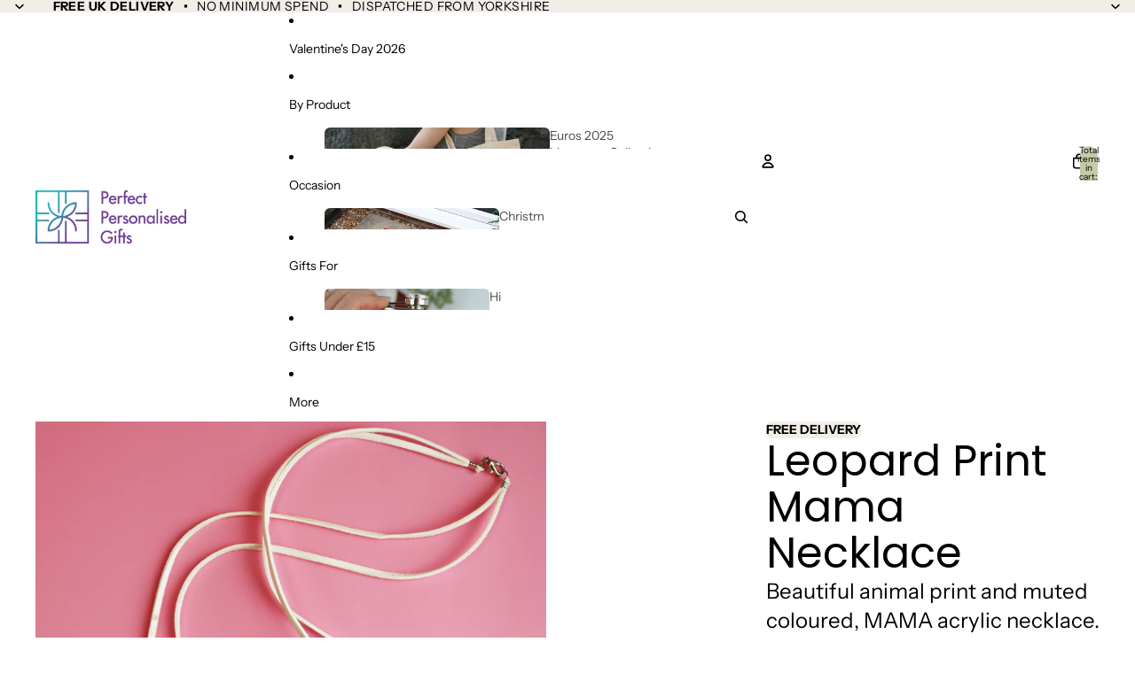

--- FILE ---
content_type: text/html; charset=utf-8
request_url: https://www.perfectpersonalisedgifts.com/products/leopard-print-mama-necklace
body_size: 80334
content:
<!doctype html>
<html
  
  lang="en"
>
  <head>
    
      <link
        rel="expect"
        href="#MainContent"
        blocking="render"
        id="view-transition-render-blocker"
      >
    
<meta charset="utf-8">
<meta
  http-equiv="X-UA-Compatible"
  content="IE=edge"
>
<meta
  name="viewport"
  content="width=device-width,initial-scale=1"
>
<meta
  name="view-transition"
  content="same-origin"
>
<meta
  name="theme-color"
  content=""
>

<meta
  property="og:site_name"
  content="PerfectPersonalisedGifts"
>
<meta
  property="og:url"
  content="https://www.perfectpersonalisedgifts.com/products/leopard-print-mama-necklace"
>
<meta
  property="og:title"
  content="Leopard Print Mama Necklace"
>
<meta
  property="og:type"
  content="product"
>
<meta
  property="og:description"
  content="Beautiful animal print and muted coloured, MAMA acrylic necklace. This lovely MAMA animal print and pastel acrylic statement necklace is laser cut and printed in house. Each piece is cut and printed with a different animal print and muted pink or turquoise. The neckalce is completely handmade by us in our studio in Yor"
><meta
    property="og:image"
    content="http://www.perfectpersonalisedgifts.com/cdn/shop/products/newmothernecklacegiftfornewMumleopardprintMamanecklacemothersdaygiftforyoungMum.jpg?v=1708950133"
  >
  <meta
    property="og:image:secure_url"
    content="https://www.perfectpersonalisedgifts.com/cdn/shop/products/newmothernecklacegiftfornewMumleopardprintMamanecklacemothersdaygiftforyoungMum.jpg?v=1708950133"
  >
  <meta
    property="og:image:width"
    content="3266"
  >
  <meta
    property="og:image:height"
    content="3266"
  ><meta
    property="og:price:amount"
    content="20.00"
  >
  <meta
    property="og:price:currency"
    content="GBP"
  ><meta
  name="twitter:card"
  content="summary_large_image"
>
<meta
  name="twitter:title"
  content="Leopard Print Mama Necklace"
>
<meta
  name="twitter:description"
  content="Beautiful animal print and muted coloured, MAMA acrylic necklace. This lovely MAMA animal print and pastel acrylic statement necklace is laser cut and printed in house. Each piece is cut and printed with a different animal print and muted pink or turquoise. The neckalce is completely handmade by us in our studio in Yor"
>

<title>
  Leopard Print Mama Necklace
 &ndash; PerfectPersonalisedGifts</title>

<link
  rel="canonical"
  href="https://www.perfectpersonalisedgifts.com/products/leopard-print-mama-necklace"
>


  <meta
    name="description"
    content="Beautiful animal print and muted coloured, MAMA acrylic necklace. This lovely MAMA animal print and pastel acrylic statement necklace is laser cut and printed in house. Each piece is cut and printed with a different animal print and muted pink or turquoise. The neckalce is completely handmade by us in our studio in Yor"
  >

<link href="//www.perfectpersonalisedgifts.com/cdn/shop/t/7/assets/overflow-list.css?v=101911674359793798601768903397" as="style" rel="preload">
<link href="//www.perfectpersonalisedgifts.com/cdn/shop/t/7/assets/base.css?v=99981296753689601731768907496" rel="stylesheet" type="text/css" media="all" />

<link
    rel="preload"
    as="font"
    href="//www.perfectpersonalisedgifts.com/cdn/fonts/instrument_sans/instrumentsans_n4.db86542ae5e1596dbdb28c279ae6c2086c4c5bfa.woff2"
    type="font/woff2"
    crossorigin
    fetchpriority="low"
  ><link
    rel="preload"
    as="font"
    href="//www.perfectpersonalisedgifts.com/cdn/fonts/instrument_sans/instrumentsans_n4.db86542ae5e1596dbdb28c279ae6c2086c4c5bfa.woff2"
    type="font/woff2"
    crossorigin
    fetchpriority="low"
  ><link
    rel="preload"
    as="font"
    href="//www.perfectpersonalisedgifts.com/cdn/fonts/poppins/poppins_n4.0ba78fa5af9b0e1a374041b3ceaadf0a43b41362.woff2"
    type="font/woff2"
    crossorigin
    fetchpriority="low"
  ><link
    rel="preload"
    as="font"
    href="//www.perfectpersonalisedgifts.com/cdn/fonts/instrument_serif/instrumentserif_n4.1f296bfb073af186bc0a0abe7791aa71e0f0fd99.woff2"
    type="font/woff2"
    crossorigin
    fetchpriority="low"
  >
<script async crossorigin fetchpriority="high" src="/cdn/shopifycloud/importmap-polyfill/es-modules-shim.2.4.0.js"></script>
<script type="importmap">
  {
    "imports": {
      "@theme/overflow-list": "//www.perfectpersonalisedgifts.com/cdn/shop/t/7/assets/overflow-list.js?v=46858356770684902511768903386",
      "@theme/product-title": "//www.perfectpersonalisedgifts.com/cdn/shop/t/7/assets/product-title-truncation.js?v=81744426891537421781768903400",
      "@theme/component": "//www.perfectpersonalisedgifts.com/cdn/shop/t/7/assets/component.js?v=184240237101443119871768903411",
      "@theme/dialog": "//www.perfectpersonalisedgifts.com/cdn/shop/t/7/assets/dialog.js?v=61774032287387761671768903389",
      "@theme/events": "//www.perfectpersonalisedgifts.com/cdn/shop/t/7/assets/events.js?v=147926035229139604561768903385",
      "@theme/focus": "//www.perfectpersonalisedgifts.com/cdn/shop/t/7/assets/focus.js?v=60436577539430446401768903398",
      "@theme/morph": "//www.perfectpersonalisedgifts.com/cdn/shop/t/7/assets/morph.js?v=35457747882330740861768903385",
      "@theme/paginated-list": "//www.perfectpersonalisedgifts.com/cdn/shop/t/7/assets/paginated-list.js?v=95298315036233333871768903409",
      "@theme/performance": "//www.perfectpersonalisedgifts.com/cdn/shop/t/7/assets/performance.js?v=171015751390534793081768903383",
      "@theme/product-form": "//www.perfectpersonalisedgifts.com/cdn/shop/t/7/assets/product-form.js?v=37993400097492174081768903384",
      "@theme/recently-viewed-products": "//www.perfectpersonalisedgifts.com/cdn/shop/t/7/assets/recently-viewed-products.js?v=94729125001750262651768903396",
      "@theme/scrolling": "//www.perfectpersonalisedgifts.com/cdn/shop/t/7/assets/scrolling.js?v=118005526288211533611768903413",
      "@theme/section-renderer": "//www.perfectpersonalisedgifts.com/cdn/shop/t/7/assets/section-renderer.js?v=117273408521114569061768903409",
      "@theme/section-hydration": "//www.perfectpersonalisedgifts.com/cdn/shop/t/7/assets/section-hydration.js?v=177651605160027701221768903401",
      "@theme/utilities": "//www.perfectpersonalisedgifts.com/cdn/shop/t/7/assets/utilities.js?v=74252600229394689081768903390",
      "@theme/variant-picker": "//www.perfectpersonalisedgifts.com/cdn/shop/t/7/assets/variant-picker.js?v=124079696159966615681768903408",
      "@theme/media-gallery": "//www.perfectpersonalisedgifts.com/cdn/shop/t/7/assets/media-gallery.js?v=111441960308641931071768903384",
      "@theme/quick-add": "//www.perfectpersonalisedgifts.com/cdn/shop/t/7/assets/quick-add.js?v=148903382353369979481768903394",
      "@theme/paginated-list-aspect-ratio": "//www.perfectpersonalisedgifts.com/cdn/shop/t/7/assets/paginated-list-aspect-ratio.js?v=25254270272143792451768903401",
      "@theme/popover-polyfill": "//www.perfectpersonalisedgifts.com/cdn/shop/t/7/assets/popover-polyfill.js?v=119029313658895111201768903404",
      "@theme/component-quantity-selector": "//www.perfectpersonalisedgifts.com/cdn/shop/t/7/assets/component-quantity-selector.js?v=67906657287482036641768903390",
      "@theme/comparison-slider": "//www.perfectpersonalisedgifts.com/cdn/shop/t/7/assets/comparison-slider.js?v=106705562947035711941768903403",
      "@theme/sticky-add-to-cart": "//www.perfectpersonalisedgifts.com/cdn/shop/t/7/assets/sticky-add-to-cart.js?v=48956925339276737091768903413",
      "@theme/fly-to-cart": "//www.perfectpersonalisedgifts.com/cdn/shop/t/7/assets/fly-to-cart.js?v=129971753673458693881768903404"
    }
  }
</script>

<script
  src="//www.perfectpersonalisedgifts.com/cdn/shop/t/7/assets/view-transitions.js?v=7106414069516106341768903384"
  async
  
    blocking="render"
  
></script>

<link
  rel="modulepreload"
  href="//www.perfectpersonalisedgifts.com/cdn/shop/t/7/assets/utilities.js?v=74252600229394689081768903390"
  fetchpriority="low"
>
<link
  rel="modulepreload"
  href="//www.perfectpersonalisedgifts.com/cdn/shop/t/7/assets/component.js?v=184240237101443119871768903411"
  fetchpriority="low"
>
<link
  rel="modulepreload"
  href="//www.perfectpersonalisedgifts.com/cdn/shop/t/7/assets/section-renderer.js?v=117273408521114569061768903409"
  fetchpriority="low"
>
<link
  rel="modulepreload"
  href="//www.perfectpersonalisedgifts.com/cdn/shop/t/7/assets/section-hydration.js?v=177651605160027701221768903401"
  fetchpriority="low"
>
<link
  rel="modulepreload"
  href="//www.perfectpersonalisedgifts.com/cdn/shop/t/7/assets/morph.js?v=35457747882330740861768903385"
  fetchpriority="low"
>



<link
  rel="modulepreload"
  href="//www.perfectpersonalisedgifts.com/cdn/shop/t/7/assets/focus.js?v=60436577539430446401768903398"
  fetchpriority="low"
>
<link
  rel="modulepreload"
  href="//www.perfectpersonalisedgifts.com/cdn/shop/t/7/assets/recently-viewed-products.js?v=94729125001750262651768903396"
  fetchpriority="low"
>
<link
  rel="modulepreload"
  href="//www.perfectpersonalisedgifts.com/cdn/shop/t/7/assets/scrolling.js?v=118005526288211533611768903413"
  fetchpriority="low"
>
<link
  rel="modulepreload"
  href="//www.perfectpersonalisedgifts.com/cdn/shop/t/7/assets/events.js?v=147926035229139604561768903385"
  fetchpriority="low"
>
<script
  src="//www.perfectpersonalisedgifts.com/cdn/shop/t/7/assets/popover-polyfill.js?v=119029313658895111201768903404"
  type="module"
  fetchpriority="low"
></script>
<script
  src="//www.perfectpersonalisedgifts.com/cdn/shop/t/7/assets/overflow-list.js?v=46858356770684902511768903386"
  type="module"
  fetchpriority="low"
></script>
<script
  src="//www.perfectpersonalisedgifts.com/cdn/shop/t/7/assets/quick-add.js?v=148903382353369979481768903394"
  type="module"
  fetchpriority="low"
></script>

  <script
    src="//www.perfectpersonalisedgifts.com/cdn/shop/t/7/assets/cart-discount.js?v=107077853990124422021768903391"
    type="module"
    fetchpriority="low"
  ></script>


<script
  src="//www.perfectpersonalisedgifts.com/cdn/shop/t/7/assets/dialog.js?v=61774032287387761671768903389"
  type="module"
  fetchpriority="low"
></script>
<script
  src="//www.perfectpersonalisedgifts.com/cdn/shop/t/7/assets/variant-picker.js?v=124079696159966615681768903408"
  type="module"
  fetchpriority="low"
></script>
<script
  src="//www.perfectpersonalisedgifts.com/cdn/shop/t/7/assets/product-card.js?v=124402285637860180781768903399"
  type="module"
  fetchpriority="low"
></script>
<script
  src="//www.perfectpersonalisedgifts.com/cdn/shop/t/7/assets/product-form.js?v=37993400097492174081768903384"
  type="module"
  fetchpriority="low"
></script>
<script
  src="//www.perfectpersonalisedgifts.com/cdn/shop/t/7/assets/fly-to-cart.js?v=129971753673458693881768903404"
  type="module"
  fetchpriority="low"
></script>
<script
  src="//www.perfectpersonalisedgifts.com/cdn/shop/t/7/assets/accordion-custom.js?v=99000499017714805851768903402"
  type="module"
  fetchpriority="low"
></script>
<script
  src="//www.perfectpersonalisedgifts.com/cdn/shop/t/7/assets/disclosure-custom.js?v=168050880623268140331768903399"
  type="module"
  fetchpriority="low"
></script>
<script
  src="//www.perfectpersonalisedgifts.com/cdn/shop/t/7/assets/media.js?v=37825095869491791421768903408"
  type="module"
  fetchpriority="low"
></script>
<script
  src="//www.perfectpersonalisedgifts.com/cdn/shop/t/7/assets/product-price.js?v=117989390664188536191768903384"
  type="module"
  fetchpriority="low"
></script>
<script
  src="//www.perfectpersonalisedgifts.com/cdn/shop/t/7/assets/product-sku.js?v=121804655373531320511768903406"
  type="module"
  fetchpriority="low"
></script>
<script
  src="//www.perfectpersonalisedgifts.com/cdn/shop/t/7/assets/product-title-truncation.js?v=81744426891537421781768903400"
  type="module"
  fetchpriority="low"
></script>
<script
  src="//www.perfectpersonalisedgifts.com/cdn/shop/t/7/assets/product-inventory.js?v=16343734458933704981768903383"
  type="module"
  fetchpriority="low"
></script>
<script
  src="//www.perfectpersonalisedgifts.com/cdn/shop/t/7/assets/show-more.js?v=94563802205717136101768903409"
  type="module"
  fetchpriority="low"
></script>
<script
  src="//www.perfectpersonalisedgifts.com/cdn/shop/t/7/assets/slideshow.js?v=40796646405849125981768903413"
  type="module"
  fetchpriority="low"
></script>
<script
  src="//www.perfectpersonalisedgifts.com/cdn/shop/t/7/assets/layered-slideshow.js?v=30135417790894624731768903392"
  type="module"
  fetchpriority="low"
></script>
<script
  src="//www.perfectpersonalisedgifts.com/cdn/shop/t/7/assets/anchored-popover.js?v=95953304814728754461768903410"
  type="module"
  fetchpriority="low"
></script>
<script
  src="//www.perfectpersonalisedgifts.com/cdn/shop/t/7/assets/floating-panel.js?v=128677600744947036551768903403"
  type="module"
  fetchpriority="low"
></script>
<script
  src="//www.perfectpersonalisedgifts.com/cdn/shop/t/7/assets/video-background.js?v=25237992823806706551768903386"
  type="module"
  fetchpriority="low"
></script>
<script
  src="//www.perfectpersonalisedgifts.com/cdn/shop/t/7/assets/component-quantity-selector.js?v=67906657287482036641768903390"
  type="module"
  fetchpriority="low"
></script>
<script
  src="//www.perfectpersonalisedgifts.com/cdn/shop/t/7/assets/media-gallery.js?v=111441960308641931071768903384"
  type="module"
  fetchpriority="low"
></script>
<script
  src="//www.perfectpersonalisedgifts.com/cdn/shop/t/7/assets/rte-formatter.js?v=101420294193111439321768903393"
  type="module"
  fetchpriority="low"
></script>
<script
  src="//www.perfectpersonalisedgifts.com/cdn/shop/t/7/assets/volume-pricing.js?v=15442793518842484731768903400"
  type="module"
  fetchpriority="low"
></script>
<script
  src="//www.perfectpersonalisedgifts.com/cdn/shop/t/7/assets/price-per-item.js?v=144512917617120124431768903392"
  type="module"
  fetchpriority="low"
></script>
<script
  src="//www.perfectpersonalisedgifts.com/cdn/shop/t/7/assets/volume-pricing-info.js?v=94479640769665442661768903413"
  type="module"
  fetchpriority="low"
></script>


  <script
    src="//www.perfectpersonalisedgifts.com/cdn/shop/t/7/assets/localization.js?v=15585934801240115691768903385"
    type="module"
    fetchpriority="low"
  ></script>



  <script
    src="//www.perfectpersonalisedgifts.com/cdn/shop/t/7/assets/fly-to-cart.js?v=129971753673458693881768903404"
    type="module"
    fetchpriority="low"
  ></script>
  <script
    src="//www.perfectpersonalisedgifts.com/cdn/shop/t/7/assets/sticky-add-to-cart.js?v=48956925339276737091768903413"
    type="module"
    fetchpriority="low"
  ></script>
  <script type="module">
    import { RecentlyViewed } from '@theme/recently-viewed-products';
    RecentlyViewed.addProduct('6895237005397');
  </script>



  <script
    src="//www.perfectpersonalisedgifts.com/cdn/shop/t/7/assets/product-card-link.js?v=97122579314620396511768903397"
    type="module"
    fetchpriority="low"
  ></script>


<script
  src="//www.perfectpersonalisedgifts.com/cdn/shop/t/7/assets/auto-close-details.js?v=58350291535404441581768903410"
  defer="defer"
></script>

<script>
  const Theme = {
    translations: {
      placeholder_image: `Placeholder image`,
      added: `Added`,
      recipient_form_fields_visible: `Recipient form fields are now visible`,
      recipient_form_fields_hidden: `Recipient form fields are now hidden`,
      recipient_form_error: `There was an error with the form submission`,
      items_added_to_cart_one: `1 item added to cart`,
      items_added_to_cart_other: `{{ count }} items added to cart`,
    },
    routes: {
      cart_add_url: '/cart/add.js',
      cart_change_url: '/cart/change',
      cart_update_url: '/cart/update',
      cart_url: '/cart',
      predictive_search_url: '/search/suggest',
      search_url: '/search',
    },
    template: {
      name: 'product',
    },
  };
</script>
<style data-shopify>
@font-face {
  font-family: "Instrument Sans";
  font-weight: 400;
  font-style: normal;
  font-display: swap;
  src: url("//www.perfectpersonalisedgifts.com/cdn/fonts/instrument_sans/instrumentsans_n4.db86542ae5e1596dbdb28c279ae6c2086c4c5bfa.woff2") format("woff2"),
       url("//www.perfectpersonalisedgifts.com/cdn/fonts/instrument_sans/instrumentsans_n4.510f1b081e58d08c30978f465518799851ef6d8b.woff") format("woff");
}
@font-face {
  font-family: "Instrument Sans";
  font-weight: 700;
  font-style: normal;
  font-display: swap;
  src: url("//www.perfectpersonalisedgifts.com/cdn/fonts/instrument_sans/instrumentsans_n7.e4ad9032e203f9a0977786c356573ced65a7419a.woff2") format("woff2"),
       url("//www.perfectpersonalisedgifts.com/cdn/fonts/instrument_sans/instrumentsans_n7.b9e40f166fb7639074ba34738101a9d2990bb41a.woff") format("woff");
}
@font-face {
  font-family: "Instrument Sans";
  font-weight: 400;
  font-style: italic;
  font-display: swap;
  src: url("//www.perfectpersonalisedgifts.com/cdn/fonts/instrument_sans/instrumentsans_i4.028d3c3cd8d085648c808ceb20cd2fd1eb3560e5.woff2") format("woff2"),
       url("//www.perfectpersonalisedgifts.com/cdn/fonts/instrument_sans/instrumentsans_i4.7e90d82df8dee29a99237cd19cc529d2206706a2.woff") format("woff");
}
@font-face {
  font-family: "Instrument Sans";
  font-weight: 700;
  font-style: italic;
  font-display: swap;
  src: url("//www.perfectpersonalisedgifts.com/cdn/fonts/instrument_sans/instrumentsans_i7.d6063bb5d8f9cbf96eace9e8801697c54f363c6a.woff2") format("woff2"),
       url("//www.perfectpersonalisedgifts.com/cdn/fonts/instrument_sans/instrumentsans_i7.ce33afe63f8198a3ac4261b826b560103542cd36.woff") format("woff");
}
@font-face {
  font-family: Poppins;
  font-weight: 400;
  font-style: normal;
  font-display: swap;
  src: url("//www.perfectpersonalisedgifts.com/cdn/fonts/poppins/poppins_n4.0ba78fa5af9b0e1a374041b3ceaadf0a43b41362.woff2") format("woff2"),
       url("//www.perfectpersonalisedgifts.com/cdn/fonts/poppins/poppins_n4.214741a72ff2596839fc9760ee7a770386cf16ca.woff") format("woff");
}
@font-face {
  font-family: Poppins;
  font-weight: 700;
  font-style: normal;
  font-display: swap;
  src: url("//www.perfectpersonalisedgifts.com/cdn/fonts/poppins/poppins_n7.56758dcf284489feb014a026f3727f2f20a54626.woff2") format("woff2"),
       url("//www.perfectpersonalisedgifts.com/cdn/fonts/poppins/poppins_n7.f34f55d9b3d3205d2cd6f64955ff4b36f0cfd8da.woff") format("woff");
}
@font-face {
  font-family: Poppins;
  font-weight: 400;
  font-style: italic;
  font-display: swap;
  src: url("//www.perfectpersonalisedgifts.com/cdn/fonts/poppins/poppins_i4.846ad1e22474f856bd6b81ba4585a60799a9f5d2.woff2") format("woff2"),
       url("//www.perfectpersonalisedgifts.com/cdn/fonts/poppins/poppins_i4.56b43284e8b52fc64c1fd271f289a39e8477e9ec.woff") format("woff");
}
@font-face {
  font-family: Poppins;
  font-weight: 700;
  font-style: italic;
  font-display: swap;
  src: url("//www.perfectpersonalisedgifts.com/cdn/fonts/poppins/poppins_i7.42fd71da11e9d101e1e6c7932199f925f9eea42d.woff2") format("woff2"),
       url("//www.perfectpersonalisedgifts.com/cdn/fonts/poppins/poppins_i7.ec8499dbd7616004e21155106d13837fff4cf556.woff") format("woff");
}
@font-face {
  font-family: "Instrument Serif";
  font-weight: 400;
  font-style: normal;
  font-display: swap;
  src: url("//www.perfectpersonalisedgifts.com/cdn/fonts/instrument_serif/instrumentserif_n4.1f296bfb073af186bc0a0abe7791aa71e0f0fd99.woff2") format("woff2"),
       url("//www.perfectpersonalisedgifts.com/cdn/fonts/instrument_serif/instrumentserif_n4.9c1bc0cbb666f794ccbef0784eef2fae0981ce72.woff") format("woff");
}
@font-face {
  font-family: "Instrument Serif";
  font-weight: 400;
  font-style: italic;
  font-display: swap;
  src: url("//www.perfectpersonalisedgifts.com/cdn/fonts/instrument_serif/instrumentserif_i4.5f74867220db936d30d7d208253fb8f2d3ef5a7c.woff2") format("woff2"),
       url("//www.perfectpersonalisedgifts.com/cdn/fonts/instrument_serif/instrumentserif_i4.659537f426cac059f95efd6b1bd59c465d629984.woff") format("woff");
}


  :root {
    /* Page Layout */
    --sidebar-width: 25rem;
    --narrow-content-width: 36rem;
    --normal-content-width: 42rem;
    --wide-content-width: 46rem;
    --narrow-page-width: 90rem;
    --normal-page-width: 120rem;
    --wide-page-width: 150rem;

    /* Section Heights */
    --section-height-small: 15rem;
    --section-height-medium: 25rem;
    --section-height-large: 35rem;

    @media screen and (min-width: 40em) {
      --section-height-small: 40svh;
      --section-height-medium: 55svh;
      --section-height-large: 70svh;
    }

    @media screen and (min-width: 60em) {
      --section-height-small: 50svh;
      --section-height-medium: 65svh;
      --section-height-large: 80svh;
    }

    /* Letter spacing */
    --letter-spacing-sm: 0.06em;
    --letter-spacing-md: 0.13em;

    /* Font families */
    --font-body--family: "Instrument Sans", sans-serif;
    --font-body--style: normal;
    --font-body--weight: 400;
    --font-subheading--family: "Instrument Sans", sans-serif;
    --font-subheading--style: normal;
    --font-subheading--weight: 400;
    --font-heading--family: Poppins, sans-serif;
    --font-heading--style: normal;
    --font-heading--weight: 400;
    --font-accent--family: "Instrument Serif", serif;
    --font-accent--style: normal;
    --font-accent--weight: 400;

    /* Margin sizes */
    --font-h1--spacing: 0.25em;
    --font-h2--spacing: 0.25em;
    --font-h3--spacing: 0.25em;
    --font-h4--spacing: 0.25em;
    --font-h5--spacing: 0.25em;
    --font-h6--spacing: 0.25em;
    --font-paragraph--spacing: 0.5em;

    /* Heading colors */
    --font-h1--color: var(--color-foreground-heading);
    --font-h2--color: var(--color-foreground-heading);
    --font-h3--color: var(--color-foreground-heading);
    --font-h4--color: var(--color-foreground-heading);
    --font-h5--color: var(--color-foreground-heading);
    --font-h6--color: var(--color-foreground-heading);

    /** Z-Index / Layering */
    --layer-section-background: -2;
    --layer-lowest: -1;
    --layer-base: 0;
    --layer-flat: 1;
    --layer-raised: 2;
    --layer-heightened: 4;
    --layer-sticky: 8;
    --layer-window-overlay: 10;
    --layer-header-menu: 12;
    --layer-overlay: 16;
    --layer-menu-drawer: 18;
    --layer-temporary: 20;

    /* Max-width / Measure */
    --max-width--body-normal: 32.5em;
    --max-width--body-narrow: 22.75em;

    --max-width--heading-normal: 32.5em;
    --max-width--heading-narrow: 19.5em;

    --max-width--display-normal: 13em;
    --max-width--display-narrow: 9.75em;
    --max-width--display-tight: 3.25em;

    /* Letter-spacing / Tracking */
    --letter-spacing--display-tight: -0.03em;
    --letter-spacing--display-normal: 0em;
    --letter-spacing--display-loose: 0.03em;

    --letter-spacing--heading-tight: -0.03em;
    --letter-spacing--heading-normal: 0em;
    --letter-spacing--heading-loose: 0.03em;

    --letter-spacing--body-tight: -0.03em;
    --letter-spacing--body-normal: 0em;
    --letter-spacing--body-loose: 0.03em;

    /* Line height / Leading */
    --line-height: 1;

    --line-height--display-tight: 1;
    --line-height--display-normal: 1.1;
    --line-height--display-loose: 1.2;

    --line-height--heading-tight: 1.15;
    --line-height--heading-normal: 1.25;
    --line-height--heading-loose: 1.35;

    --line-height--body-tight: 1.2;
    --line-height--body-normal: 1.4;
    --line-height--body-loose: 1.6;

    /* Typography presets */
    --font-size--paragraph: 0.875rem;--font-size--h1: clamp(3.0rem, 7.2vw, 4.5rem);--font-size--h2: clamp(2.25rem, 4.8vw, 3.0rem);--font-size--h3: 2.0rem;--font-size--h4: 1.5rem;--font-size--h5: 1.125rem;--font-size--h6: 1.0rem;--font-paragraph--weight: 400;--font-paragraph--letter-spacing: var(--letter-spacing--body-normal);--font-paragraph--size: var(--font-size--paragraph);--font-paragraph--family: var(--font-body--family);--font-paragraph--style: var(--font-body--style);--font-paragraph--case: ;--font-paragraph--line-height: var(--line-height--body-normal);--font-h1--weight: var(--font-heading--weight);--font-h1--letter-spacing: var(--letter-spacing--heading-normal);--font-h1--size: var(--font-size--h1);--font-h1--family: var(--font-heading--family);--font-h1--style: var(--font-heading--style);--font-h1--case: none;--font-h1--line-height: var(--line-height--display-normal);--font-h2--weight: var(--font-heading--weight);--font-h2--letter-spacing: var(--letter-spacing--heading-normal);--font-h2--size: var(--font-size--h2);--font-h2--family: var(--font-heading--family);--font-h2--style: var(--font-heading--style);--font-h2--case: none;--font-h2--line-height: var(--line-height--display-normal);--font-h3--weight: var(--font-heading--weight);--font-h3--letter-spacing: var(--letter-spacing--heading-normal);--font-h3--size: var(--font-size--h3);--font-h3--family: var(--font-heading--family);--font-h3--style: var(--font-heading--style);--font-h3--case: none;--font-h3--line-height: var(--line-height--display-normal);--font-h4--weight: var(--font-subheading--weight);--font-h4--letter-spacing: var(--letter-spacing--heading-normal);--font-h4--size: var(--font-size--h4);--font-h4--family: var(--font-subheading--family);--font-h4--style: var(--font-subheading--style);--font-h4--case: none;--font-h4--line-height: var(--line-height--display-normal);--font-h5--weight: var(--font-subheading--weight);--font-h5--letter-spacing: var(--letter-spacing--heading-normal);--font-h5--size: var(--font-size--h5);--font-h5--family: var(--font-subheading--family);--font-h5--style: var(--font-subheading--style);--font-h5--case: none;--font-h5--line-height: var(--line-height--display-normal);--font-h6--weight: var(--font-subheading--weight);--font-h6--letter-spacing: var(--letter-spacing--heading-normal);--font-h6--size: var(--font-size--h6);--font-h6--family: var(--font-subheading--family);--font-h6--style: var(--font-subheading--style);--font-h6--case: none;--font-h6--line-height: var(--line-height--display-normal);

    /* Hardcoded font sizes */
    --font-size--3xs: 0.625rem;
    --font-size--2xs: 0.75rem;
    --font-size--xs: 0.8125rem;
    --font-size--sm: 0.875rem;
    --font-size--md: 1rem;
    --font-size--lg: 1.125rem;
    --font-size--xl: 1.25rem;
    --font-size--2xl: 1.5rem;
    --font-size--3xl: 2rem;
    --font-size--4xl: 2.5rem;
    --font-size--5xl: 3rem;
    --font-size--6xl: 3.5rem;

    /* Menu font sizes */
    --menu-font-sm--size: 0.875rem;
    --menu-font-sm--line-height: calc(1.1 + 0.5 * min(16 / 14));
    --menu-font-md--size: 1rem;
    --menu-font-md--line-height: calc(1.1 + 0.5 * min(16 / 16));
    --menu-font-lg--size: 1.125rem;
    --menu-font-lg--line-height: calc(1.1 + 0.5 * min(16 / 18));
    --menu-font-xl--size: 1.25rem;
    --menu-font-xl--line-height: calc(1.1 + 0.5 * min(16 / 20));
    --menu-font-2xl--size: 1.75rem;
    --menu-font-2xl--line-height: calc(1.1 + 0.5 * min(16 / 28));

    /* Colors */
    --color-error: #8B0000;
    --color-success: #006400;
    --color-white: #FFFFFF;
    --color-white-rgb: 255 255 255;
    --color-black: #000000;
    --color-instock: #3ED660;
    --color-lowstock: #EE9441;
    --color-outofstock: #C8C8C8;

    /* Opacity */
    --opacity-5: 0.05;
    --opacity-8: 0.08;
    --opacity-10: 0.1;
    --opacity-15: 0.15;
    --opacity-20: 0.2;
    --opacity-25: 0.25;
    --opacity-30: 0.3;
    --opacity-40: 0.4;
    --opacity-50: 0.5;
    --opacity-60: 0.6;
    --opacity-70: 0.7;
    --opacity-80: 0.8;
    --opacity-85: 0.85;
    --opacity-90: 0.9;
    --opacity-subdued-text: var(--opacity-70);

    --shadow-button: 0 2px 3px rgb(0 0 0 / 20%);
    --gradient-image-overlay: linear-gradient(to top, rgb(0 0 0 / 0.5), transparent);

    /* Spacing */
    --margin-3xs: 0.125rem;
    --margin-2xs: 0.3rem;
    --margin-xs: 0.5rem;
    --margin-sm: 0.7rem;
    --margin-md: 0.8rem;
    --margin-lg: 1rem;
    --margin-xl: 1.25rem;
    --margin-2xl: 1.5rem;
    --margin-3xl: 1.75rem;
    --margin-4xl: 2rem;
    --margin-5xl: 3rem;
    --margin-6xl: 5rem;

    --scroll-margin: 50px;

    --padding-3xs: 0.125rem;
    --padding-2xs: 0.25rem;
    --padding-xs: 0.5rem;
    --padding-sm: 0.7rem;
    --padding-md: 0.8rem;
    --padding-lg: 1rem;
    --padding-xl: 1.25rem;
    --padding-2xl: 1.5rem;
    --padding-3xl: 1.75rem;
    --padding-4xl: 2rem;
    --padding-5xl: 3rem;
    --padding-6xl: 4rem;

    --gap-3xs: 0.125rem;
    --gap-2xs: 0.3rem;
    --gap-xs: 0.5rem;
    --gap-sm: 0.7rem;
    --gap-md: 0.9rem;
    --gap-lg: 1rem;
    --gap-xl: 1.25rem;
    --gap-2xl: 2rem;
    --gap-3xl: 3rem;

    --spacing-scale-sm: 0.6;
    --spacing-scale-md: 0.7;
    --spacing-scale-default: 1.0;

    /* Checkout buttons gap */
    --checkout-button-gap: 10px;

    /* Borders */
    --style-border-width: 1px;
    --style-border-radius-xs: 0.2rem;
    --style-border-radius-sm: 0.6rem;
    --style-border-radius-md: 0.8rem;
    --style-border-radius-50: 50%;
    --style-border-radius-lg: 1rem;
    --style-border-radius-pills: 40px;
    --style-border-radius-inputs: 8px;
    --style-border-radius-buttons-primary: 100px;
    --style-border-radius-buttons-secondary: 100px;
    --style-border-width-primary: 0px;
    --style-border-width-secondary: 0px;
    --style-border-width-inputs: 1px;
    --style-border-radius-popover: 8px;
    --style-border-popover: 1px none rgb(var(--color-border-rgb) / 50%);
    --style-border-drawer: 1px none rgb(var(--color-border-rgb) / 50%);
    --style-border-swatch-opacity: 10%;
    --style-border-swatch-width: 1px;
    --style-border-swatch-style: solid;

    /* Animation */
    --ease-out-cubic: cubic-bezier(0.33, 1, 0.68, 1);
    --ease-out-quad: cubic-bezier(0.32, 0.72, 0, 1);
    --animation-speed-fast: 0.0625s;
    --animation-speed: 0.125s;
    --animation-speed-slow: 0.2s;
    --animation-speed-medium: 0.15s;
    --animation-easing: ease-in-out;
    --animation-slideshow-easing: cubic-bezier(0.4, 0, 0.2, 1);
    --drawer-animation-speed: 0.2s;
    --animation-values-slow: var(--animation-speed-slow) var(--animation-easing);
    --animation-values: var(--animation-speed) var(--animation-easing);
    --animation-values-fast: var(--animation-speed-fast) var(--animation-easing);
    --animation-values-allow-discrete: var(--animation-speed) var(--animation-easing) allow-discrete;
    --animation-timing-hover: cubic-bezier(0.25, 0.46, 0.45, 0.94);
    --animation-timing-active: cubic-bezier(0.5, 0, 0.75, 0);
    --animation-timing-bounce: cubic-bezier(0.34, 1.56, 0.64, 1);
    --animation-timing-default: cubic-bezier(0, 0, 0.2, 1);
    --animation-timing-fade-in: cubic-bezier(0.16, 1, 0.3, 1);
    --animation-timing-fade-out: cubic-bezier(0.4, 0, 0.2, 1);

    /* View transitions */
    /* View transition old */
    --view-transition-old-main-content: var(--animation-speed) var(--animation-easing) both fadeOut;

    /* View transition new */
    --view-transition-new-main-content: var(--animation-speed) var(--animation-easing) both fadeIn, var(--animation-speed) var(--animation-easing) both slideInTopViewTransition;

    /* Focus */
    --focus-outline-width: 0.09375rem;
    --focus-outline-offset: 0.2em;

    /* Badges */
    --badge-blob-padding-block: 1px;
    --badge-blob-padding-inline: 12px 8px;
    --badge-rectangle-padding-block: 1px;
    --badge-rectangle-padding-inline: 6px;
    @media screen and (min-width: 750px) {
      --badge-blob-padding-block: 4px;
      --badge-blob-padding-inline: 16px 12px;
      --badge-rectangle-padding-block: 4px;
      --badge-rectangle-padding-inline: 10px;
    }

    /* Icons */
    --icon-size-2xs: 0.6rem;
    --icon-size-xs: 0.85rem;
    --icon-size-sm: 1.25rem;
    --icon-size-md: 1.375rem;
    --icon-size-lg: 1.5rem;
    --icon-stroke-width: 1.5px;

    /* Input */
    --input-email-min-width: 200px;
    --input-search-max-width: 650px;
    --input-padding-y: 0.8rem;
    --input-padding-x: 0.8rem;
    --input-padding: var(--input-padding-y) var(--input-padding-x);
    --input-box-shadow-width: var(--style-border-width-inputs);
    --input-box-shadow: 0 0 0 var(--input-box-shadow-width) var(--color-input-border);
    --input-box-shadow-focus: 0 0 0 calc(var(--input-box-shadow-width) + 0.5px) var(--color-input-border);
    --input-disabled-background-color: rgb(var(--color-foreground-rgb) / var(--opacity-10));
    --input-disabled-border-color: rgb(var(--color-foreground-rgb) / var(--opacity-5));
    --input-disabled-text-color: rgb(var(--color-foreground-rgb) / var(--opacity-50));
    --input-textarea-min-height: 55px;

    /* Button size */
    --button-size-sm: 30px;
    --button-size-md: 36px;
    --button-size: var(--minimum-touch-target);
    --button-padding-inline: 24px;
    --button-padding-block: 16px;

    /* Button font-family */
    --button-font-family-primary: var(--font-body--family);
    --button-font-family-secondary: var(--font-body--family);

    /* Button text case */
    --button-text-case: ;
    --button-text-case-primary: default;
    --button-text-case-secondary: default;

    /* Borders */
    --border-color: rgb(var(--color-border-rgb) / var(--opacity-50));
    --border-width-sm: 1px;
    --border-width-md: 2px;
    --border-width-lg: 5px;
    --border-radius-sm: 0.25rem;

    /* Drawers */
    --drawer-inline-padding: 25px;
    --drawer-menu-inline-padding: 2.5rem;
    --drawer-header-block-padding: 20px;
    --drawer-content-block-padding: 10px;
    --drawer-header-desktop-top: 0rem;
    --drawer-padding: calc(var(--padding-sm) + 7px);
    --drawer-height: 100dvh;
    --drawer-width: 95vw;
    --drawer-max-width: 500px;

    /* Variant Picker Swatches */
    --variant-picker-swatch-width-unitless: 30;
    --variant-picker-swatch-height-unitless: 30;
    --variant-picker-swatch-width: 30px;
    --variant-picker-swatch-height: 30px;
    --variant-picker-swatch-radius: 100px;
    --variant-picker-border-width: 1px;
    --variant-picker-border-style: solid;
    --variant-picker-border-opacity: 10%;

    /* Variant Picker Buttons */
    --variant-picker-button-radius: 100px;
    --variant-picker-button-border-width: 1px;

    /* Slideshow */
    --slideshow-controls-size: 3.5rem;
    --slideshow-controls-icon: 2rem;
    --peek-next-slide-size: 3rem;

    /* Utilities */
    --backdrop-opacity: 0.15;
    --backdrop-color-rgb: var(--color-shadow-rgb);
    --minimum-touch-target: 44px;
    --disabled-opacity: 0.5;
    --skeleton-opacity: 0.025;

    /* Shapes */
    --shape--circle: circle(50% at center);
    --shape--sunburst: polygon(100% 50%,94.62% 55.87%,98.3% 62.94%,91.57% 67.22%,93.3% 75%,85.7% 77.39%,85.36% 85.36%,77.39% 85.7%,75% 93.3%,67.22% 91.57%,62.94% 98.3%,55.87% 94.62%,50% 100%,44.13% 94.62%,37.06% 98.3%,32.78% 91.57%,25% 93.3%,22.61% 85.7%,14.64% 85.36%,14.3% 77.39%,6.7% 75%,8.43% 67.22%,1.7% 62.94%,5.38% 55.87%,0% 50%,5.38% 44.13%,1.7% 37.06%,8.43% 32.78%,6.7% 25%,14.3% 22.61%,14.64% 14.64%,22.61% 14.3%,25% 6.7%,32.78% 8.43%,37.06% 1.7%,44.13% 5.38%,50% 0%,55.87% 5.38%,62.94% 1.7%,67.22% 8.43%,75% 6.7%,77.39% 14.3%,85.36% 14.64%,85.7% 22.61%,93.3% 25%,91.57% 32.78%,98.3% 37.06%,94.62% 44.13%);
    --shape--diamond: polygon(50% 0%, 100% 50%, 50% 100%, 0% 50%);
    --shape--blob: polygon(85.349% 11.712%, 87.382% 13.587%, 89.228% 15.647%, 90.886% 17.862%, 92.359% 20.204%, 93.657% 22.647%, 94.795% 25.169%, 95.786% 27.752%, 96.645% 30.382%, 97.387% 33.048%, 98.025% 35.740%, 98.564% 38.454%, 99.007% 41.186%, 99.358% 43.931%, 99.622% 46.685%, 99.808% 49.446%, 99.926% 52.210%, 99.986% 54.977%, 99.999% 57.744%, 99.975% 60.511%, 99.923% 63.278%, 99.821% 66.043%, 99.671% 68.806%, 99.453% 71.565%, 99.145% 74.314%, 98.724% 77.049%, 98.164% 79.759%, 97.433% 82.427%, 96.495% 85.030%, 95.311% 87.529%, 93.841% 89.872%, 92.062% 91.988%, 89.972% 93.796%, 87.635% 95.273%, 85.135% 96.456%, 82.532% 97.393%, 79.864% 98.127%, 77.156% 98.695%, 74.424% 99.129%, 71.676% 99.452%, 68.918% 99.685%, 66.156% 99.844%, 63.390% 99.942%, 60.624% 99.990%, 57.856% 99.999%, 55.089% 99.978%, 52.323% 99.929%, 49.557% 99.847%, 46.792% 99.723%, 44.031% 99.549%, 41.273% 99.317%, 38.522% 99.017%, 35.781% 98.639%, 33.054% 98.170%, 30.347% 97.599%, 27.667% 96.911%, 25.024% 96.091%, 22.432% 95.123%, 19.907% 93.994%, 17.466% 92.690%, 15.126% 91.216%, 12.902% 89.569%, 10.808% 87.761%, 8.854% 85.803%, 7.053% 83.703%, 5.418% 81.471%, 3.962% 79.119%, 2.702% 76.656%, 1.656% 74.095%, 0.846% 71.450%, 0.294% 68.740%, 0.024% 65.987%, 0.050% 63.221%, 0.343% 60.471%, 0.858% 57.752%, 1.548% 55.073%, 2.370% 52.431%, 3.283% 49.819%, 4.253% 47.227%, 5.249% 44.646%, 6.244% 42.063%, 7.211% 39.471%, 8.124% 36.858%, 8.958% 34.220%, 9.711% 31.558%, 10.409% 28.880%, 11.083% 26.196%, 11.760% 23.513%, 12.474% 20.839%, 13.259% 18.186%, 14.156% 15.569%, 15.214% 13.012%, 16.485% 10.556%, 18.028% 8.261%, 19.883% 6.211%, 22.041% 4.484%, 24.440% 3.110%, 26.998% 2.057%, 29.651% 1.275%, 32.360% 0.714%, 35.101% 0.337%, 37.859% 0.110%, 40.624% 0.009%, 43.391% 0.016%, 46.156% 0.113%, 48.918% 0.289%, 51.674% 0.533%, 54.425% 0.837%, 57.166% 1.215%, 59.898% 1.654%, 62.618% 2.163%, 65.322% 2.750%, 68.006% 3.424%, 70.662% 4.197%, 73.284% 5.081%, 75.860% 6.091%, 78.376% 7.242%, 80.813% 8.551%, 83.148% 10.036%, 85.349% 11.712%);

    /* Buy buttons */
    --height-buy-buttons: calc(var(--padding-lg) * 2 + var(--icon-size-sm));

    /* Card image width and height variables */
    --card-width-small: 10rem;

    --height-small: 10rem;
    --height-medium: 11.5rem;
    --height-large: 13rem;
    --height-full: 100vh;

    @media screen and (min-width: 750px) {
      --height-small: 17.5rem;
      --height-medium: 21.25rem;
      --height-large: 25rem;
    }

    /* Modal */
    --modal-max-height: 65dvh;

    /* Card styles for search */
    --card-bg-hover: rgb(var(--color-foreground-rgb) / var(--opacity-5));
    --card-border-hover: rgb(var(--color-foreground-rgb) / var(--opacity-30));
    --card-border-focus: rgb(var(--color-foreground-rgb) / var(--opacity-10));

    /* Cart */
    --cart-primary-font-family: var(--font-body--family);
    --cart-primary-font-style: var(--font-body--style);
    --cart-primary-font-weight: var(--font-body--weight);
    --cart-secondary-font-family: var(--font-subheading--family);
    --cart-secondary-font-style: var(--font-subheading--style);
    --cart-secondary-font-weight: var(--font-subheading--weight);
  }
</style>
<style data-shopify>
  
    
      :root,
    
    
    
    .color-scheme-1 {
        --color-background: rgb(255 255 255 / 1.0);
        /* RGB values only to apply different opacities - Relative color values are not supported in iOS < 16.4 */
        --color-background-rgb: 255 255 255;
        --opacity-5-15: 0.05;
        --opacity-10-25: 0.1;
        --opacity-35-55: 0.35;
        --opacity-40-60: 0.4;
        --opacity-30-60: 0.3;
        --color-foreground: rgb(0 0 0 / 1.0);
        --color-foreground-rgb: 0 0 0;
        --color-foreground-heading: rgb(0 0 0 / 1.0);
        --color-foreground-heading-rgb: 0 0 0;
        --color-primary: rgb(0 0 0 / 1.0);
        --color-primary-rgb: 0 0 0;
        --color-primary-hover: rgb(130 163 26 / 1.0);
        --color-primary-hover-rgb: 130 163 26;
        --color-border: rgb(230 230 230 / 1.0);
        --color-border-rgb: 230 230 230;
        --color-shadow: rgb(0 0 0 / 1.0);
        --color-shadow-rgb: 0 0 0;
        --color-primary-button-text: rgb(0 0 0 / 1.0);
        --color-primary-button-background: rgb(195 204 166 / 1.0);
        --color-primary-button-border: rgb(0 0 0 / 1.0);
        --color-primary-button-hover-text: rgb(255 255 255 / 1.0);
        --color-primary-button-hover-background: rgb(0 0 0 / 1.0);
        --color-primary-button-hover-border: rgb(0 0 0 / 1.0);
        --color-secondary-button-text: rgb(0 0 0 / 1.0);
        --color-secondary-button-background: rgb(239 239 239 / 1.0);
        --color-secondary-button-border: rgb(0 0 0 / 1.0);
        --color-secondary-button-hover-text: rgb(0 0 0 / 1.0);
        --color-secondary-button-hover-background: rgb(222 222 222 / 1.0);
        --color-secondary-button-hover-border: rgb(0 0 0 / 1.0);
        --color-input-background: rgb(255 255 255 / 1.0);
        --color-input-text: rgb(0 0 0 / 1.0);
        --color-input-text-rgb: 0 0 0;
        --color-input-border: rgb(0 0 0 / 0.08);
        --color-input-hover-background: rgb(245 245 245 / 1.0);
        --color-variant-background: rgb(255 255 255 / 1.0);
        --color-variant-border: rgb(230 230 230 / 1.0);
        --color-variant-text: rgb(0 0 0 / 1.0);
        --color-variant-text-rgb: 0 0 0;
        --color-variant-hover-background: rgb(245 245 245 / 1.0);
        --color-variant-hover-text: rgb(0 0 0 / 1.0);
        --color-variant-hover-border: rgb(230 230 230 / 1.0);
        --color-selected-variant-background: rgb(0 0 0 / 1.0);
        --color-selected-variant-border: rgb(0 0 0 / 1.0);
        --color-selected-variant-text: rgb(255 255 255 / 1.0);
        --color-selected-variant-hover-background: rgb(26 26 26 / 1.0);
        --color-selected-variant-hover-text: rgb(255 255 255 / 1.0);
        --color-selected-variant-hover-border: rgb(26 26 26 / 1.0);

        --input-disabled-background-color: rgb(var(--color-foreground-rgb) / var(--opacity-10));
        --input-disabled-border-color: rgb(var(--color-foreground-rgb) / var(--opacity-5-15));
        --input-disabled-text-color: rgb(var(--color-foreground-rgb) / var(--opacity-50));
        --color-foreground-muted: rgb(var(--color-foreground-rgb) / var(--opacity-60));
        --font-h1--color: var(--color-foreground-heading);
        --font-h2--color: var(--color-foreground-heading);
        --font-h3--color: var(--color-foreground-heading);
        --font-h4--color: var(--color-foreground-heading);
        --font-h5--color: var(--color-foreground-heading);
        --font-h6--color: var(--color-foreground-heading);

        /* Shadows */
        
        
          --shadow-blur: 20px;
          --shadow-popover: 0px 4px 20px rgb(var(--color-shadow-rgb) / var(--opacity-15));
        
      }
  
    
    
    
    .color-scheme-2 {
        --color-background: rgb(247 247 247 / 1.0);
        /* RGB values only to apply different opacities - Relative color values are not supported in iOS < 16.4 */
        --color-background-rgb: 247 247 247;
        --opacity-5-15: 0.05;
        --opacity-10-25: 0.1;
        --opacity-35-55: 0.35;
        --opacity-40-60: 0.4;
        --opacity-30-60: 0.3;
        --color-foreground: rgb(0 0 0 / 1.0);
        --color-foreground-rgb: 0 0 0;
        --color-foreground-heading: rgb(0 0 0 / 1.0);
        --color-foreground-heading-rgb: 0 0 0;
        --color-primary: rgb(0 0 0 / 1.0);
        --color-primary-rgb: 0 0 0;
        --color-primary-hover: rgb(0 0 0 / 1.0);
        --color-primary-hover-rgb: 0 0 0;
        --color-border: rgb(230 230 230 / 1.0);
        --color-border-rgb: 230 230 230;
        --color-shadow: rgb(0 0 0 / 1.0);
        --color-shadow-rgb: 0 0 0;
        --color-primary-button-text: rgb(0 0 0 / 1.0);
        --color-primary-button-background: rgb(195 204 166 / 1.0);
        --color-primary-button-border: rgb(0 0 0 / 1.0);
        --color-primary-button-hover-text: rgb(255 255 255 / 1.0);
        --color-primary-button-hover-background: rgb(0 0 0 / 1.0);
        --color-primary-button-hover-border: rgb(0 0 0 / 1.0);
        --color-secondary-button-text: rgb(0 0 0 / 1.0);
        --color-secondary-button-background: rgb(255 255 255 / 1.0);
        --color-secondary-button-border: rgb(0 0 0 / 1.0);
        --color-secondary-button-hover-text: rgb(32 32 32 / 1.0);
        --color-secondary-button-hover-background: rgb(255 255 255 / 1.0);
        --color-secondary-button-hover-border: rgb(32 32 32 / 1.0);
        --color-input-background: rgb(255 255 255 / 1.0);
        --color-input-text: rgb(0 0 0 / 1.0);
        --color-input-text-rgb: 0 0 0;
        --color-input-border: rgb(0 0 0 / 1.0);
        --color-input-hover-background: rgb(245 245 245 / 1.0);
        --color-variant-background: rgb(255 255 255 / 1.0);
        --color-variant-border: rgb(230 230 230 / 1.0);
        --color-variant-text: rgb(0 0 0 / 1.0);
        --color-variant-text-rgb: 0 0 0;
        --color-variant-hover-background: rgb(245 245 245 / 1.0);
        --color-variant-hover-text: rgb(0 0 0 / 1.0);
        --color-variant-hover-border: rgb(230 230 230 / 1.0);
        --color-selected-variant-background: rgb(0 0 0 / 1.0);
        --color-selected-variant-border: rgb(0 0 0 / 1.0);
        --color-selected-variant-text: rgb(255 255 255 / 1.0);
        --color-selected-variant-hover-background: rgb(26 26 26 / 1.0);
        --color-selected-variant-hover-text: rgb(255 255 255 / 1.0);
        --color-selected-variant-hover-border: rgb(26 26 26 / 1.0);

        --input-disabled-background-color: rgb(var(--color-foreground-rgb) / var(--opacity-10));
        --input-disabled-border-color: rgb(var(--color-foreground-rgb) / var(--opacity-5-15));
        --input-disabled-text-color: rgb(var(--color-foreground-rgb) / var(--opacity-50));
        --color-foreground-muted: rgb(var(--color-foreground-rgb) / var(--opacity-60));
        --font-h1--color: var(--color-foreground-heading);
        --font-h2--color: var(--color-foreground-heading);
        --font-h3--color: var(--color-foreground-heading);
        --font-h4--color: var(--color-foreground-heading);
        --font-h5--color: var(--color-foreground-heading);
        --font-h6--color: var(--color-foreground-heading);

        /* Shadows */
        
        
          --shadow-blur: 20px;
          --shadow-popover: 0px 4px 20px rgb(var(--color-shadow-rgb) / var(--opacity-15));
        
      }
  
    
    
    
    .color-scheme-3 {
        --color-background: rgb(208 223 222 / 1.0);
        /* RGB values only to apply different opacities - Relative color values are not supported in iOS < 16.4 */
        --color-background-rgb: 208 223 222;
        --opacity-5-15: 0.05;
        --opacity-10-25: 0.1;
        --opacity-35-55: 0.35;
        --opacity-40-60: 0.4;
        --opacity-30-60: 0.3;
        --color-foreground: rgb(0 0 0 / 1.0);
        --color-foreground-rgb: 0 0 0;
        --color-foreground-heading: rgb(0 0 0 / 1.0);
        --color-foreground-heading-rgb: 0 0 0;
        --color-primary: rgb(0 0 0 / 1.0);
        --color-primary-rgb: 0 0 0;
        --color-primary-hover: rgb(0 0 0 / 1.0);
        --color-primary-hover-rgb: 0 0 0;
        --color-border: rgb(0 0 0 / 1.0);
        --color-border-rgb: 0 0 0;
        --color-shadow: rgb(0 0 0 / 1.0);
        --color-shadow-rgb: 0 0 0;
        --color-primary-button-text: rgb(255 255 255 / 1.0);
        --color-primary-button-background: rgb(0 0 0 / 1.0);
        --color-primary-button-border: rgb(0 0 0 / 1.0);
        --color-primary-button-hover-text: rgb(255 255 255 / 1.0);
        --color-primary-button-hover-background: rgb(0 0 0 / 1.0);
        --color-primary-button-hover-border: rgb(0 0 0 / 1.0);
        --color-secondary-button-text: rgb(255 255 255 / 1.0);
        --color-secondary-button-background: rgb(104 128 126 / 1.0);
        --color-secondary-button-border: rgb(0 0 0 / 1.0);
        --color-secondary-button-hover-text: rgb(0 0 0 / 1.0);
        --color-secondary-button-hover-background: rgb(239 239 239 / 1.0);
        --color-secondary-button-hover-border: rgb(0 0 0 / 1.0);
        --color-input-background: rgb(255 255 255 / 1.0);
        --color-input-text: rgb(0 0 0 / 1.0);
        --color-input-text-rgb: 0 0 0;
        --color-input-border: rgb(0 0 0 / 1.0);
        --color-input-hover-background: rgb(245 245 245 / 1.0);
        --color-variant-background: rgb(255 255 255 / 1.0);
        --color-variant-border: rgb(230 230 230 / 1.0);
        --color-variant-text: rgb(0 0 0 / 1.0);
        --color-variant-text-rgb: 0 0 0;
        --color-variant-hover-background: rgb(245 245 245 / 1.0);
        --color-variant-hover-text: rgb(0 0 0 / 1.0);
        --color-variant-hover-border: rgb(230 230 230 / 1.0);
        --color-selected-variant-background: rgb(0 0 0 / 1.0);
        --color-selected-variant-border: rgb(0 0 0 / 1.0);
        --color-selected-variant-text: rgb(255 255 255 / 1.0);
        --color-selected-variant-hover-background: rgb(26 26 26 / 1.0);
        --color-selected-variant-hover-text: rgb(255 255 255 / 1.0);
        --color-selected-variant-hover-border: rgb(26 26 26 / 1.0);

        --input-disabled-background-color: rgb(var(--color-foreground-rgb) / var(--opacity-10));
        --input-disabled-border-color: rgb(var(--color-foreground-rgb) / var(--opacity-5-15));
        --input-disabled-text-color: rgb(var(--color-foreground-rgb) / var(--opacity-50));
        --color-foreground-muted: rgb(var(--color-foreground-rgb) / var(--opacity-60));
        --font-h1--color: var(--color-foreground-heading);
        --font-h2--color: var(--color-foreground-heading);
        --font-h3--color: var(--color-foreground-heading);
        --font-h4--color: var(--color-foreground-heading);
        --font-h5--color: var(--color-foreground-heading);
        --font-h6--color: var(--color-foreground-heading);

        /* Shadows */
        
        
          --shadow-blur: 20px;
          --shadow-popover: 0px 4px 20px rgb(var(--color-shadow-rgb) / var(--opacity-15));
        
      }
  
    
    
    
    .color-scheme-4 {
        --color-background: rgb(255 255 255 / 1.0);
        /* RGB values only to apply different opacities - Relative color values are not supported in iOS < 16.4 */
        --color-background-rgb: 255 255 255;
        --opacity-5-15: 0.05;
        --opacity-10-25: 0.1;
        --opacity-35-55: 0.35;
        --opacity-40-60: 0.4;
        --opacity-30-60: 0.3;
        --color-foreground: rgb(32 32 32 / 1.0);
        --color-foreground-rgb: 32 32 32;
        --color-foreground-heading: rgb(32 32 32 / 1.0);
        --color-foreground-heading-rgb: 32 32 32;
        --color-primary: rgb(32 32 32 / 1.0);
        --color-primary-rgb: 32 32 32;
        --color-primary-hover: rgb(32 32 32 / 1.0);
        --color-primary-hover-rgb: 32 32 32;
        --color-border: rgb(32 32 32 / 1.0);
        --color-border-rgb: 32 32 32;
        --color-shadow: rgb(32 32 32 / 1.0);
        --color-shadow-rgb: 32 32 32;
        --color-primary-button-text: rgb(32 32 32 / 1.0);
        --color-primary-button-background: rgb(255 255 255 / 1.0);
        --color-primary-button-border: rgb(255 255 255 / 1.0);
        --color-primary-button-hover-text: rgb(32 32 32 / 1.0);
        --color-primary-button-hover-background: rgb(32 32 32 / 1.0);
        --color-primary-button-hover-border: rgb(255 255 255 / 1.0);
        --color-secondary-button-text: rgb(32 32 32 / 1.0);
        --color-secondary-button-background: rgb(255 255 255 / 1.0);
        --color-secondary-button-border: rgb(32 32 32 / 1.0);
        --color-secondary-button-hover-text: rgb(32 32 32 / 1.0);
        --color-secondary-button-hover-background: rgb(255 255 255 / 1.0);
        --color-secondary-button-hover-border: rgb(32 32 32 / 1.0);
        --color-input-background: rgb(255 255 255 / 1.0);
        --color-input-text: rgb(0 0 0 / 1.0);
        --color-input-text-rgb: 0 0 0;
        --color-input-border: rgb(0 0 0 / 1.0);
        --color-input-hover-background: rgb(245 245 245 / 1.0);
        --color-variant-background: rgb(255 255 255 / 1.0);
        --color-variant-border: rgb(230 230 230 / 1.0);
        --color-variant-text: rgb(0 0 0 / 1.0);
        --color-variant-text-rgb: 0 0 0;
        --color-variant-hover-background: rgb(245 245 245 / 1.0);
        --color-variant-hover-text: rgb(0 0 0 / 1.0);
        --color-variant-hover-border: rgb(230 230 230 / 1.0);
        --color-selected-variant-background: rgb(0 0 0 / 1.0);
        --color-selected-variant-border: rgb(0 0 0 / 1.0);
        --color-selected-variant-text: rgb(255 255 255 / 1.0);
        --color-selected-variant-hover-background: rgb(26 26 26 / 1.0);
        --color-selected-variant-hover-text: rgb(255 255 255 / 1.0);
        --color-selected-variant-hover-border: rgb(26 26 26 / 1.0);

        --input-disabled-background-color: rgb(var(--color-foreground-rgb) / var(--opacity-10));
        --input-disabled-border-color: rgb(var(--color-foreground-rgb) / var(--opacity-5-15));
        --input-disabled-text-color: rgb(var(--color-foreground-rgb) / var(--opacity-50));
        --color-foreground-muted: rgb(var(--color-foreground-rgb) / var(--opacity-60));
        --font-h1--color: var(--color-foreground-heading);
        --font-h2--color: var(--color-foreground-heading);
        --font-h3--color: var(--color-foreground-heading);
        --font-h4--color: var(--color-foreground-heading);
        --font-h5--color: var(--color-foreground-heading);
        --font-h6--color: var(--color-foreground-heading);

        /* Shadows */
        
        
          --shadow-blur: 20px;
          --shadow-popover: 0px 4px 20px rgb(var(--color-shadow-rgb) / var(--opacity-15));
        
      }
  
    
    
    
    .color-scheme-5 {
        --color-background: rgb(0 0 0 / 1.0);
        /* RGB values only to apply different opacities - Relative color values are not supported in iOS < 16.4 */
        --color-background-rgb: 0 0 0;
        --opacity-5-15: 0.15;
        --opacity-10-25: 0.25;
        --opacity-35-55: 0.55;
        --opacity-40-60: 0.6;
        --opacity-30-60: 0.6;
        --color-foreground: rgb(255 255 255 / 1.0);
        --color-foreground-rgb: 255 255 255;
        --color-foreground-heading: rgb(255 255 255 / 1.0);
        --color-foreground-heading-rgb: 255 255 255;
        --color-primary: rgb(255 255 255 / 1.0);
        --color-primary-rgb: 255 255 255;
        --color-primary-hover: rgb(172 172 172 / 1.0);
        --color-primary-hover-rgb: 172 172 172;
        --color-border: rgb(102 102 102 / 1.0);
        --color-border-rgb: 102 102 102;
        --color-shadow: rgb(0 0 0 / 1.0);
        --color-shadow-rgb: 0 0 0;
        --color-primary-button-text: rgb(0 0 0 / 1.0);
        --color-primary-button-background: rgb(255 255 255 / 1.0);
        --color-primary-button-border: rgb(255 255 255 / 1.0);
        --color-primary-button-hover-text: rgb(0 0 0 / 1.0);
        --color-primary-button-hover-background: rgb(222 222 222 / 1.0);
        --color-primary-button-hover-border: rgb(222 222 222 / 1.0);
        --color-secondary-button-text: rgb(255 255 255 / 1.0);
        --color-secondary-button-background: rgb(0 0 0 / 1.0);
        --color-secondary-button-border: rgb(255 255 255 / 1.0);
        --color-secondary-button-hover-text: rgb(172 172 172 / 1.0);
        --color-secondary-button-hover-background: rgb(0 0 0 / 1.0);
        --color-secondary-button-hover-border: rgb(172 172 172 / 1.0);
        --color-input-background: rgb(0 0 0 / 1.0);
        --color-input-text: rgb(255 255 255 / 1.0);
        --color-input-text-rgb: 255 255 255;
        --color-input-border: rgb(255 255 255 / 1.0);
        --color-input-hover-background: rgb(24 24 24 / 0.75);
        --color-variant-background: rgb(255 255 255 / 1.0);
        --color-variant-border: rgb(230 230 230 / 1.0);
        --color-variant-text: rgb(0 0 0 / 1.0);
        --color-variant-text-rgb: 0 0 0;
        --color-variant-hover-background: rgb(245 245 245 / 1.0);
        --color-variant-hover-text: rgb(0 0 0 / 1.0);
        --color-variant-hover-border: rgb(230 230 230 / 1.0);
        --color-selected-variant-background: rgb(0 0 0 / 1.0);
        --color-selected-variant-border: rgb(0 0 0 / 1.0);
        --color-selected-variant-text: rgb(255 255 255 / 1.0);
        --color-selected-variant-hover-background: rgb(26 26 26 / 1.0);
        --color-selected-variant-hover-text: rgb(255 255 255 / 1.0);
        --color-selected-variant-hover-border: rgb(26 26 26 / 1.0);

        --input-disabled-background-color: rgb(var(--color-foreground-rgb) / var(--opacity-10));
        --input-disabled-border-color: rgb(var(--color-foreground-rgb) / var(--opacity-5-15));
        --input-disabled-text-color: rgb(var(--color-foreground-rgb) / var(--opacity-50));
        --color-foreground-muted: rgb(var(--color-foreground-rgb) / var(--opacity-60));
        --font-h1--color: var(--color-foreground-heading);
        --font-h2--color: var(--color-foreground-heading);
        --font-h3--color: var(--color-foreground-heading);
        --font-h4--color: var(--color-foreground-heading);
        --font-h5--color: var(--color-foreground-heading);
        --font-h6--color: var(--color-foreground-heading);

        /* Shadows */
        
        
          --shadow-blur: 20px;
          --shadow-popover: 0px 4px 20px rgb(var(--color-shadow-rgb) / var(--opacity-15));
        
      }
  
    
    
    
    .color-scheme-6 {
        --color-background: rgb(0 0 0 / 0.0);
        /* RGB values only to apply different opacities - Relative color values are not supported in iOS < 16.4 */
        --color-background-rgb: 0 0 0;
        --opacity-5-15: 0.15;
        --opacity-10-25: 0.25;
        --opacity-35-55: 0.55;
        --opacity-40-60: 0.6;
        --opacity-30-60: 0.6;
        --color-foreground: rgb(255 255 255 / 1.0);
        --color-foreground-rgb: 255 255 255;
        --color-foreground-heading: rgb(255 255 255 / 1.0);
        --color-foreground-heading-rgb: 255 255 255;
        --color-primary: rgb(255 255 255 / 1.0);
        --color-primary-rgb: 255 255 255;
        --color-primary-hover: rgb(172 172 172 / 1.0);
        --color-primary-hover-rgb: 172 172 172;
        --color-border: rgb(0 0 0 / 0.0);
        --color-border-rgb: 0 0 0;
        --color-shadow: rgb(0 0 0 / 0.0);
        --color-shadow-rgb: 0 0 0;
        --color-primary-button-text: rgb(0 0 0 / 1.0);
        --color-primary-button-background: rgb(253 198 86 / 1.0);
        --color-primary-button-border: rgb(255 255 255 / 1.0);
        --color-primary-button-hover-text: rgb(0 0 0 / 1.0);
        --color-primary-button-hover-background: rgb(222 222 222 / 1.0);
        --color-primary-button-hover-border: rgb(222 222 222 / 1.0);
        --color-secondary-button-text: rgb(255 255 255 / 1.0);
        --color-secondary-button-background: rgb(0 0 0 / 0.0);
        --color-secondary-button-border: rgb(255 255 255 / 1.0);
        --color-secondary-button-hover-text: rgb(172 172 172 / 1.0);
        --color-secondary-button-hover-background: rgb(0 0 0 / 0.0);
        --color-secondary-button-hover-border: rgb(172 172 172 / 1.0);
        --color-input-background: rgb(255 255 255 / 1.0);
        --color-input-text: rgb(0 0 0 / 1.0);
        --color-input-text-rgb: 0 0 0;
        --color-input-border: rgb(0 0 0 / 1.0);
        --color-input-hover-background: rgb(245 245 245 / 1.0);
        --color-variant-background: rgb(255 255 255 / 1.0);
        --color-variant-border: rgb(230 230 230 / 1.0);
        --color-variant-text: rgb(0 0 0 / 1.0);
        --color-variant-text-rgb: 0 0 0;
        --color-variant-hover-background: rgb(245 245 245 / 1.0);
        --color-variant-hover-text: rgb(0 0 0 / 1.0);
        --color-variant-hover-border: rgb(230 230 230 / 1.0);
        --color-selected-variant-background: rgb(0 0 0 / 1.0);
        --color-selected-variant-border: rgb(0 0 0 / 1.0);
        --color-selected-variant-text: rgb(255 255 255 / 1.0);
        --color-selected-variant-hover-background: rgb(26 26 26 / 1.0);
        --color-selected-variant-hover-text: rgb(255 255 255 / 1.0);
        --color-selected-variant-hover-border: rgb(26 26 26 / 1.0);

        --input-disabled-background-color: rgb(var(--color-foreground-rgb) / var(--opacity-10));
        --input-disabled-border-color: rgb(var(--color-foreground-rgb) / var(--opacity-5-15));
        --input-disabled-text-color: rgb(var(--color-foreground-rgb) / var(--opacity-50));
        --color-foreground-muted: rgb(var(--color-foreground-rgb) / var(--opacity-60));
        --font-h1--color: var(--color-foreground-heading);
        --font-h2--color: var(--color-foreground-heading);
        --font-h3--color: var(--color-foreground-heading);
        --font-h4--color: var(--color-foreground-heading);
        --font-h5--color: var(--color-foreground-heading);
        --font-h6--color: var(--color-foreground-heading);

        /* Shadows */
        
        
          --shadow-blur: 20px;
          --shadow-popover: 0px 4px 20px rgb(var(--color-shadow-rgb) / var(--opacity-15));
        
      }
  
    
    
    
    .color-scheme-7 {
        --color-background: rgb(241 237 231 / 1.0);
        /* RGB values only to apply different opacities - Relative color values are not supported in iOS < 16.4 */
        --color-background-rgb: 241 237 231;
        --opacity-5-15: 0.05;
        --opacity-10-25: 0.1;
        --opacity-35-55: 0.35;
        --opacity-40-60: 0.4;
        --opacity-30-60: 0.3;
        --color-foreground: rgb(0 0 0 / 1.0);
        --color-foreground-rgb: 0 0 0;
        --color-foreground-heading: rgb(0 0 0 / 1.0);
        --color-foreground-heading-rgb: 0 0 0;
        --color-primary: rgb(0 0 0 / 1.0);
        --color-primary-rgb: 0 0 0;
        --color-primary-hover: rgb(0 0 0 / 1.0);
        --color-primary-hover-rgb: 0 0 0;
        --color-border: rgb(0 0 0 / 1.0);
        --color-border-rgb: 0 0 0;
        --color-shadow: rgb(0 0 0 / 1.0);
        --color-shadow-rgb: 0 0 0;
        --color-primary-button-text: rgb(0 0 0 / 1.0);
        --color-primary-button-background: rgb(195 204 166 / 1.0);
        --color-primary-button-border: rgb(0 0 0 / 1.0);
        --color-primary-button-hover-text: rgb(255 255 255 / 1.0);
        --color-primary-button-hover-background: rgb(0 0 0 / 1.0);
        --color-primary-button-hover-border: rgb(0 0 0 / 1.0);
        --color-secondary-button-text: rgb(0 0 0 / 1.0);
        --color-secondary-button-background: rgb(239 239 239 / 1.0);
        --color-secondary-button-border: rgb(0 0 0 / 1.0);
        --color-secondary-button-hover-text: rgb(0 0 0 / 1.0);
        --color-secondary-button-hover-background: rgb(222 222 222 / 1.0);
        --color-secondary-button-hover-border: rgb(0 0 0 / 1.0);
        --color-input-background: rgb(255 255 255 / 1.0);
        --color-input-text: rgb(0 0 0 / 1.0);
        --color-input-text-rgb: 0 0 0;
        --color-input-border: rgb(0 0 0 / 1.0);
        --color-input-hover-background: rgb(245 245 245 / 1.0);
        --color-variant-background: rgb(255 255 255 / 1.0);
        --color-variant-border: rgb(230 230 230 / 1.0);
        --color-variant-text: rgb(0 0 0 / 1.0);
        --color-variant-text-rgb: 0 0 0;
        --color-variant-hover-background: rgb(245 245 245 / 1.0);
        --color-variant-hover-text: rgb(0 0 0 / 1.0);
        --color-variant-hover-border: rgb(230 230 230 / 1.0);
        --color-selected-variant-background: rgb(0 0 0 / 1.0);
        --color-selected-variant-border: rgb(0 0 0 / 1.0);
        --color-selected-variant-text: rgb(255 255 255 / 1.0);
        --color-selected-variant-hover-background: rgb(26 26 26 / 1.0);
        --color-selected-variant-hover-text: rgb(255 255 255 / 1.0);
        --color-selected-variant-hover-border: rgb(26 26 26 / 1.0);

        --input-disabled-background-color: rgb(var(--color-foreground-rgb) / var(--opacity-10));
        --input-disabled-border-color: rgb(var(--color-foreground-rgb) / var(--opacity-5-15));
        --input-disabled-text-color: rgb(var(--color-foreground-rgb) / var(--opacity-50));
        --color-foreground-muted: rgb(var(--color-foreground-rgb) / var(--opacity-60));
        --font-h1--color: var(--color-foreground-heading);
        --font-h2--color: var(--color-foreground-heading);
        --font-h3--color: var(--color-foreground-heading);
        --font-h4--color: var(--color-foreground-heading);
        --font-h5--color: var(--color-foreground-heading);
        --font-h6--color: var(--color-foreground-heading);

        /* Shadows */
        
        
          --shadow-blur: 20px;
          --shadow-popover: 0px 4px 20px rgb(var(--color-shadow-rgb) / var(--opacity-15));
        
      }
  
    
    
    
    .color-scheme-8 {
        --color-background: rgb(250 249 241 / 1.0);
        /* RGB values only to apply different opacities - Relative color values are not supported in iOS < 16.4 */
        --color-background-rgb: 250 249 241;
        --opacity-5-15: 0.05;
        --opacity-10-25: 0.1;
        --opacity-35-55: 0.35;
        --opacity-40-60: 0.4;
        --opacity-30-60: 0.3;
        --color-foreground: rgb(0 0 0 / 0.74);
        --color-foreground-rgb: 0 0 0;
        --color-foreground-heading: rgb(0 0 0 / 1.0);
        --color-foreground-heading-rgb: 0 0 0;
        --color-primary: rgb(195 204 166 / 1.0);
        --color-primary-rgb: 195 204 166;
        --color-primary-hover: rgb(0 0 0 / 1.0);
        --color-primary-hover-rgb: 0 0 0;
        --color-border: rgb(230 230 230 / 1.0);
        --color-border-rgb: 230 230 230;
        --color-shadow: rgb(0 0 0 / 1.0);
        --color-shadow-rgb: 0 0 0;
        --color-primary-button-text: rgb(0 0 0 / 1.0);
        --color-primary-button-background: rgb(195 204 166 / 1.0);
        --color-primary-button-border: rgb(0 0 0 / 1.0);
        --color-primary-button-hover-text: rgb(255 255 255 / 1.0);
        --color-primary-button-hover-background: rgb(0 0 0 / 1.0);
        --color-primary-button-hover-border: rgb(0 0 0 / 1.0);
        --color-secondary-button-text: rgb(0 0 0 / 1.0);
        --color-secondary-button-background: rgb(239 239 239 / 1.0);
        --color-secondary-button-border: rgb(0 0 0 / 1.0);
        --color-secondary-button-hover-text: rgb(0 0 0 / 1.0);
        --color-secondary-button-hover-background: rgb(222 222 222 / 1.0);
        --color-secondary-button-hover-border: rgb(0 0 0 / 1.0);
        --color-input-background: rgb(255 255 255 / 1.0);
        --color-input-text: rgb(0 0 0 / 1.0);
        --color-input-text-rgb: 0 0 0;
        --color-input-border: rgb(0 0 0 / 1.0);
        --color-input-hover-background: rgb(250 249 241 / 1.0);
        --color-variant-background: rgb(255 255 255 / 1.0);
        --color-variant-border: rgb(230 230 230 / 1.0);
        --color-variant-text: rgb(0 0 0 / 1.0);
        --color-variant-text-rgb: 0 0 0;
        --color-variant-hover-background: rgb(245 245 245 / 1.0);
        --color-variant-hover-text: rgb(0 0 0 / 1.0);
        --color-variant-hover-border: rgb(230 230 230 / 1.0);
        --color-selected-variant-background: rgb(0 0 0 / 1.0);
        --color-selected-variant-border: rgb(0 0 0 / 1.0);
        --color-selected-variant-text: rgb(255 255 255 / 1.0);
        --color-selected-variant-hover-background: rgb(26 26 26 / 1.0);
        --color-selected-variant-hover-text: rgb(255 255 255 / 1.0);
        --color-selected-variant-hover-border: rgb(26 26 26 / 1.0);

        --input-disabled-background-color: rgb(var(--color-foreground-rgb) / var(--opacity-10));
        --input-disabled-border-color: rgb(var(--color-foreground-rgb) / var(--opacity-5-15));
        --input-disabled-text-color: rgb(var(--color-foreground-rgb) / var(--opacity-50));
        --color-foreground-muted: rgb(var(--color-foreground-rgb) / var(--opacity-60));
        --font-h1--color: var(--color-foreground-heading);
        --font-h2--color: var(--color-foreground-heading);
        --font-h3--color: var(--color-foreground-heading);
        --font-h4--color: var(--color-foreground-heading);
        --font-h5--color: var(--color-foreground-heading);
        --font-h6--color: var(--color-foreground-heading);

        /* Shadows */
        
        
          --shadow-blur: 20px;
          --shadow-popover: 0px 4px 20px rgb(var(--color-shadow-rgb) / var(--opacity-15));
        
      }
  

  body, .color-scheme-1, .color-scheme-2, .color-scheme-3, .color-scheme-4, .color-scheme-5, .color-scheme-6, .color-scheme-7, .color-scheme-8 {
    color: var(--color-foreground);
    background-color: var(--color-background);
  }
</style>


    <script>window.performance && window.performance.mark && window.performance.mark('shopify.content_for_header.start');</script><meta id="shopify-digital-wallet" name="shopify-digital-wallet" content="/55952113749/digital_wallets/dialog">
<meta name="shopify-checkout-api-token" content="4608bf81b077abb0e59b2fc9f0a3bb16">
<meta id="in-context-paypal-metadata" data-shop-id="55952113749" data-venmo-supported="false" data-environment="production" data-locale="en_US" data-paypal-v4="true" data-currency="GBP">
<link rel="alternate" type="application/json+oembed" href="https://www.perfectpersonalisedgifts.com/products/leopard-print-mama-necklace.oembed">
<script async="async" src="/checkouts/internal/preloads.js?locale=en-GB"></script>
<link rel="preconnect" href="https://shop.app" crossorigin="anonymous">
<script async="async" src="https://shop.app/checkouts/internal/preloads.js?locale=en-GB&shop_id=55952113749" crossorigin="anonymous"></script>
<script id="apple-pay-shop-capabilities" type="application/json">{"shopId":55952113749,"countryCode":"GB","currencyCode":"GBP","merchantCapabilities":["supports3DS"],"merchantId":"gid:\/\/shopify\/Shop\/55952113749","merchantName":"PerfectPersonalisedGifts","requiredBillingContactFields":["postalAddress","email"],"requiredShippingContactFields":["postalAddress","email"],"shippingType":"shipping","supportedNetworks":["visa","maestro","masterCard","amex","discover","elo"],"total":{"type":"pending","label":"PerfectPersonalisedGifts","amount":"1.00"},"shopifyPaymentsEnabled":true,"supportsSubscriptions":true}</script>
<script id="shopify-features" type="application/json">{"accessToken":"4608bf81b077abb0e59b2fc9f0a3bb16","betas":["rich-media-storefront-analytics"],"domain":"www.perfectpersonalisedgifts.com","predictiveSearch":true,"shopId":55952113749,"locale":"en"}</script>
<script>var Shopify = Shopify || {};
Shopify.shop = "perfectpersonalisedgifts.myshopify.com";
Shopify.locale = "en";
Shopify.currency = {"active":"GBP","rate":"1.0"};
Shopify.country = "GB";
Shopify.theme = {"name":"PPG - 2026 - Jan","id":133458755669,"schema_name":"Tinker","schema_version":"3.2.1","theme_store_id":3627,"role":"main"};
Shopify.theme.handle = "null";
Shopify.theme.style = {"id":null,"handle":null};
Shopify.cdnHost = "www.perfectpersonalisedgifts.com/cdn";
Shopify.routes = Shopify.routes || {};
Shopify.routes.root = "/";</script>
<script type="module">!function(o){(o.Shopify=o.Shopify||{}).modules=!0}(window);</script>
<script>!function(o){function n(){var o=[];function n(){o.push(Array.prototype.slice.apply(arguments))}return n.q=o,n}var t=o.Shopify=o.Shopify||{};t.loadFeatures=n(),t.autoloadFeatures=n()}(window);</script>
<script>
  window.ShopifyPay = window.ShopifyPay || {};
  window.ShopifyPay.apiHost = "shop.app\/pay";
  window.ShopifyPay.redirectState = null;
</script>
<script id="shop-js-analytics" type="application/json">{"pageType":"product"}</script>
<script defer="defer" async type="module" src="//www.perfectpersonalisedgifts.com/cdn/shopifycloud/shop-js/modules/v2/client.init-shop-cart-sync_WVOgQShq.en.esm.js"></script>
<script defer="defer" async type="module" src="//www.perfectpersonalisedgifts.com/cdn/shopifycloud/shop-js/modules/v2/chunk.common_C_13GLB1.esm.js"></script>
<script defer="defer" async type="module" src="//www.perfectpersonalisedgifts.com/cdn/shopifycloud/shop-js/modules/v2/chunk.modal_CLfMGd0m.esm.js"></script>
<script type="module">
  await import("//www.perfectpersonalisedgifts.com/cdn/shopifycloud/shop-js/modules/v2/client.init-shop-cart-sync_WVOgQShq.en.esm.js");
await import("//www.perfectpersonalisedgifts.com/cdn/shopifycloud/shop-js/modules/v2/chunk.common_C_13GLB1.esm.js");
await import("//www.perfectpersonalisedgifts.com/cdn/shopifycloud/shop-js/modules/v2/chunk.modal_CLfMGd0m.esm.js");

  window.Shopify.SignInWithShop?.initShopCartSync?.({"fedCMEnabled":true,"windoidEnabled":true});

</script>
<script>
  window.Shopify = window.Shopify || {};
  if (!window.Shopify.featureAssets) window.Shopify.featureAssets = {};
  window.Shopify.featureAssets['shop-js'] = {"shop-cart-sync":["modules/v2/client.shop-cart-sync_DuR37GeY.en.esm.js","modules/v2/chunk.common_C_13GLB1.esm.js","modules/v2/chunk.modal_CLfMGd0m.esm.js"],"init-fed-cm":["modules/v2/client.init-fed-cm_BucUoe6W.en.esm.js","modules/v2/chunk.common_C_13GLB1.esm.js","modules/v2/chunk.modal_CLfMGd0m.esm.js"],"shop-toast-manager":["modules/v2/client.shop-toast-manager_B0JfrpKj.en.esm.js","modules/v2/chunk.common_C_13GLB1.esm.js","modules/v2/chunk.modal_CLfMGd0m.esm.js"],"init-shop-cart-sync":["modules/v2/client.init-shop-cart-sync_WVOgQShq.en.esm.js","modules/v2/chunk.common_C_13GLB1.esm.js","modules/v2/chunk.modal_CLfMGd0m.esm.js"],"shop-button":["modules/v2/client.shop-button_B_U3bv27.en.esm.js","modules/v2/chunk.common_C_13GLB1.esm.js","modules/v2/chunk.modal_CLfMGd0m.esm.js"],"init-windoid":["modules/v2/client.init-windoid_DuP9q_di.en.esm.js","modules/v2/chunk.common_C_13GLB1.esm.js","modules/v2/chunk.modal_CLfMGd0m.esm.js"],"shop-cash-offers":["modules/v2/client.shop-cash-offers_BmULhtno.en.esm.js","modules/v2/chunk.common_C_13GLB1.esm.js","modules/v2/chunk.modal_CLfMGd0m.esm.js"],"pay-button":["modules/v2/client.pay-button_CrPSEbOK.en.esm.js","modules/v2/chunk.common_C_13GLB1.esm.js","modules/v2/chunk.modal_CLfMGd0m.esm.js"],"init-customer-accounts":["modules/v2/client.init-customer-accounts_jNk9cPYQ.en.esm.js","modules/v2/client.shop-login-button_DJ5ldayH.en.esm.js","modules/v2/chunk.common_C_13GLB1.esm.js","modules/v2/chunk.modal_CLfMGd0m.esm.js"],"avatar":["modules/v2/client.avatar_BTnouDA3.en.esm.js"],"checkout-modal":["modules/v2/client.checkout-modal_pBPyh9w8.en.esm.js","modules/v2/chunk.common_C_13GLB1.esm.js","modules/v2/chunk.modal_CLfMGd0m.esm.js"],"init-shop-for-new-customer-accounts":["modules/v2/client.init-shop-for-new-customer-accounts_BUoCy7a5.en.esm.js","modules/v2/client.shop-login-button_DJ5ldayH.en.esm.js","modules/v2/chunk.common_C_13GLB1.esm.js","modules/v2/chunk.modal_CLfMGd0m.esm.js"],"init-customer-accounts-sign-up":["modules/v2/client.init-customer-accounts-sign-up_CnczCz9H.en.esm.js","modules/v2/client.shop-login-button_DJ5ldayH.en.esm.js","modules/v2/chunk.common_C_13GLB1.esm.js","modules/v2/chunk.modal_CLfMGd0m.esm.js"],"init-shop-email-lookup-coordinator":["modules/v2/client.init-shop-email-lookup-coordinator_CzjY5t9o.en.esm.js","modules/v2/chunk.common_C_13GLB1.esm.js","modules/v2/chunk.modal_CLfMGd0m.esm.js"],"shop-follow-button":["modules/v2/client.shop-follow-button_CsYC63q7.en.esm.js","modules/v2/chunk.common_C_13GLB1.esm.js","modules/v2/chunk.modal_CLfMGd0m.esm.js"],"shop-login-button":["modules/v2/client.shop-login-button_DJ5ldayH.en.esm.js","modules/v2/chunk.common_C_13GLB1.esm.js","modules/v2/chunk.modal_CLfMGd0m.esm.js"],"shop-login":["modules/v2/client.shop-login_B9ccPdmx.en.esm.js","modules/v2/chunk.common_C_13GLB1.esm.js","modules/v2/chunk.modal_CLfMGd0m.esm.js"],"lead-capture":["modules/v2/client.lead-capture_D0K_KgYb.en.esm.js","modules/v2/chunk.common_C_13GLB1.esm.js","modules/v2/chunk.modal_CLfMGd0m.esm.js"],"payment-terms":["modules/v2/client.payment-terms_BWmiNN46.en.esm.js","modules/v2/chunk.common_C_13GLB1.esm.js","modules/v2/chunk.modal_CLfMGd0m.esm.js"]};
</script>
<script>(function() {
  var isLoaded = false;
  function asyncLoad() {
    if (isLoaded) return;
    isLoaded = true;
    var urls = ["https:\/\/cdn.productcustomizer.com\/storefront\/production-product-customizer-v2.js?shop=perfectpersonalisedgifts.myshopify.com","https:\/\/wishlisthero-assets.revampco.com\/store-front\/bundle2.js?shop=perfectpersonalisedgifts.myshopify.com","https:\/\/omnisnippet1.com\/platforms\/shopify.js?source=scriptTag\u0026v=2025-05-15T12\u0026shop=perfectpersonalisedgifts.myshopify.com"];
    for (var i = 0; i < urls.length; i++) {
      var s = document.createElement('script');
      s.type = 'text/javascript';
      s.async = true;
      s.src = urls[i];
      var x = document.getElementsByTagName('script')[0];
      x.parentNode.insertBefore(s, x);
    }
  };
  if(window.attachEvent) {
    window.attachEvent('onload', asyncLoad);
  } else {
    window.addEventListener('load', asyncLoad, false);
  }
})();</script>
<script id="__st">var __st={"a":55952113749,"offset":0,"reqid":"d20fb8db-7a76-4291-8ece-f198cca0aa6a-1769701356","pageurl":"www.perfectpersonalisedgifts.com\/products\/leopard-print-mama-necklace","u":"7b84942ddfc6","p":"product","rtyp":"product","rid":6895237005397};</script>
<script>window.ShopifyPaypalV4VisibilityTracking = true;</script>
<script id="captcha-bootstrap">!function(){'use strict';const t='contact',e='account',n='new_comment',o=[[t,t],['blogs',n],['comments',n],[t,'customer']],c=[[e,'customer_login'],[e,'guest_login'],[e,'recover_customer_password'],[e,'create_customer']],r=t=>t.map((([t,e])=>`form[action*='/${t}']:not([data-nocaptcha='true']) input[name='form_type'][value='${e}']`)).join(','),a=t=>()=>t?[...document.querySelectorAll(t)].map((t=>t.form)):[];function s(){const t=[...o],e=r(t);return a(e)}const i='password',u='form_key',d=['recaptcha-v3-token','g-recaptcha-response','h-captcha-response',i],f=()=>{try{return window.sessionStorage}catch{return}},m='__shopify_v',_=t=>t.elements[u];function p(t,e,n=!1){try{const o=window.sessionStorage,c=JSON.parse(o.getItem(e)),{data:r}=function(t){const{data:e,action:n}=t;return t[m]||n?{data:e,action:n}:{data:t,action:n}}(c);for(const[e,n]of Object.entries(r))t.elements[e]&&(t.elements[e].value=n);n&&o.removeItem(e)}catch(o){console.error('form repopulation failed',{error:o})}}const l='form_type',E='cptcha';function T(t){t.dataset[E]=!0}const w=window,h=w.document,L='Shopify',v='ce_forms',y='captcha';let A=!1;((t,e)=>{const n=(g='f06e6c50-85a8-45c8-87d0-21a2b65856fe',I='https://cdn.shopify.com/shopifycloud/storefront-forms-hcaptcha/ce_storefront_forms_captcha_hcaptcha.v1.5.2.iife.js',D={infoText:'Protected by hCaptcha',privacyText:'Privacy',termsText:'Terms'},(t,e,n)=>{const o=w[L][v],c=o.bindForm;if(c)return c(t,g,e,D).then(n);var r;o.q.push([[t,g,e,D],n]),r=I,A||(h.body.append(Object.assign(h.createElement('script'),{id:'captcha-provider',async:!0,src:r})),A=!0)});var g,I,D;w[L]=w[L]||{},w[L][v]=w[L][v]||{},w[L][v].q=[],w[L][y]=w[L][y]||{},w[L][y].protect=function(t,e){n(t,void 0,e),T(t)},Object.freeze(w[L][y]),function(t,e,n,w,h,L){const[v,y,A,g]=function(t,e,n){const i=e?o:[],u=t?c:[],d=[...i,...u],f=r(d),m=r(i),_=r(d.filter((([t,e])=>n.includes(e))));return[a(f),a(m),a(_),s()]}(w,h,L),I=t=>{const e=t.target;return e instanceof HTMLFormElement?e:e&&e.form},D=t=>v().includes(t);t.addEventListener('submit',(t=>{const e=I(t);if(!e)return;const n=D(e)&&!e.dataset.hcaptchaBound&&!e.dataset.recaptchaBound,o=_(e),c=g().includes(e)&&(!o||!o.value);(n||c)&&t.preventDefault(),c&&!n&&(function(t){try{if(!f())return;!function(t){const e=f();if(!e)return;const n=_(t);if(!n)return;const o=n.value;o&&e.removeItem(o)}(t);const e=Array.from(Array(32),(()=>Math.random().toString(36)[2])).join('');!function(t,e){_(t)||t.append(Object.assign(document.createElement('input'),{type:'hidden',name:u})),t.elements[u].value=e}(t,e),function(t,e){const n=f();if(!n)return;const o=[...t.querySelectorAll(`input[type='${i}']`)].map((({name:t})=>t)),c=[...d,...o],r={};for(const[a,s]of new FormData(t).entries())c.includes(a)||(r[a]=s);n.setItem(e,JSON.stringify({[m]:1,action:t.action,data:r}))}(t,e)}catch(e){console.error('failed to persist form',e)}}(e),e.submit())}));const S=(t,e)=>{t&&!t.dataset[E]&&(n(t,e.some((e=>e===t))),T(t))};for(const o of['focusin','change'])t.addEventListener(o,(t=>{const e=I(t);D(e)&&S(e,y())}));const B=e.get('form_key'),M=e.get(l),P=B&&M;t.addEventListener('DOMContentLoaded',(()=>{const t=y();if(P)for(const e of t)e.elements[l].value===M&&p(e,B);[...new Set([...A(),...v().filter((t=>'true'===t.dataset.shopifyCaptcha))])].forEach((e=>S(e,t)))}))}(h,new URLSearchParams(w.location.search),n,t,e,['guest_login'])})(!0,!0)}();</script>
<script integrity="sha256-4kQ18oKyAcykRKYeNunJcIwy7WH5gtpwJnB7kiuLZ1E=" data-source-attribution="shopify.loadfeatures" defer="defer" src="//www.perfectpersonalisedgifts.com/cdn/shopifycloud/storefront/assets/storefront/load_feature-a0a9edcb.js" crossorigin="anonymous"></script>
<script crossorigin="anonymous" defer="defer" src="//www.perfectpersonalisedgifts.com/cdn/shopifycloud/storefront/assets/shopify_pay/storefront-65b4c6d7.js?v=20250812"></script>
<script data-source-attribution="shopify.dynamic_checkout.dynamic.init">var Shopify=Shopify||{};Shopify.PaymentButton=Shopify.PaymentButton||{isStorefrontPortableWallets:!0,init:function(){window.Shopify.PaymentButton.init=function(){};var t=document.createElement("script");t.src="https://www.perfectpersonalisedgifts.com/cdn/shopifycloud/portable-wallets/latest/portable-wallets.en.js",t.type="module",document.head.appendChild(t)}};
</script>
<script data-source-attribution="shopify.dynamic_checkout.buyer_consent">
  function portableWalletsHideBuyerConsent(e){var t=document.getElementById("shopify-buyer-consent"),n=document.getElementById("shopify-subscription-policy-button");t&&n&&(t.classList.add("hidden"),t.setAttribute("aria-hidden","true"),n.removeEventListener("click",e))}function portableWalletsShowBuyerConsent(e){var t=document.getElementById("shopify-buyer-consent"),n=document.getElementById("shopify-subscription-policy-button");t&&n&&(t.classList.remove("hidden"),t.removeAttribute("aria-hidden"),n.addEventListener("click",e))}window.Shopify?.PaymentButton&&(window.Shopify.PaymentButton.hideBuyerConsent=portableWalletsHideBuyerConsent,window.Shopify.PaymentButton.showBuyerConsent=portableWalletsShowBuyerConsent);
</script>
<script>
  function portableWalletsCleanup(e){e&&e.src&&console.error("Failed to load portable wallets script "+e.src);var t=document.querySelectorAll("shopify-accelerated-checkout .shopify-payment-button__skeleton, shopify-accelerated-checkout-cart .wallet-cart-button__skeleton"),e=document.getElementById("shopify-buyer-consent");for(let e=0;e<t.length;e++)t[e].remove();e&&e.remove()}function portableWalletsNotLoadedAsModule(e){e instanceof ErrorEvent&&"string"==typeof e.message&&e.message.includes("import.meta")&&"string"==typeof e.filename&&e.filename.includes("portable-wallets")&&(window.removeEventListener("error",portableWalletsNotLoadedAsModule),window.Shopify.PaymentButton.failedToLoad=e,"loading"===document.readyState?document.addEventListener("DOMContentLoaded",window.Shopify.PaymentButton.init):window.Shopify.PaymentButton.init())}window.addEventListener("error",portableWalletsNotLoadedAsModule);
</script>

<script type="module" src="https://www.perfectpersonalisedgifts.com/cdn/shopifycloud/portable-wallets/latest/portable-wallets.en.js" onError="portableWalletsCleanup(this)" crossorigin="anonymous"></script>
<script nomodule>
  document.addEventListener("DOMContentLoaded", portableWalletsCleanup);
</script>

<link id="shopify-accelerated-checkout-styles" rel="stylesheet" media="screen" href="https://www.perfectpersonalisedgifts.com/cdn/shopifycloud/portable-wallets/latest/accelerated-checkout-backwards-compat.css" crossorigin="anonymous">
<style id="shopify-accelerated-checkout-cart">
        #shopify-buyer-consent {
  margin-top: 1em;
  display: inline-block;
  width: 100%;
}

#shopify-buyer-consent.hidden {
  display: none;
}

#shopify-subscription-policy-button {
  background: none;
  border: none;
  padding: 0;
  text-decoration: underline;
  font-size: inherit;
  cursor: pointer;
}

#shopify-subscription-policy-button::before {
  box-shadow: none;
}

      </style>
<link rel="stylesheet" media="screen" href="//www.perfectpersonalisedgifts.com/cdn/shop/t/7/compiled_assets/styles.css?v=4899">
<script>window.performance && window.performance.mark && window.performance.mark('shopify.content_for_header.end');</script>
  <!-- BEGIN app block: shopify://apps/pc-product-options/blocks/pc-embed-customizer/6857ca6c-35eb-4b6f-9d58-a039f31d9406 --><!-- 
 RULES:
  ALL SCRIPTS MUST HAVE THE pc-loader-script CLASS to ensure they are not re-loaded by the js-loader.js
-->

<script>
  // Define analytics ID active variable from shop metafield
  window.pc_analytics_id_active = "" == "true";
</script>

<script class="pc-loader-script" src="https://cdn.shopify.com/extensions/019be0d5-d9ef-7e37-b9b1-4571f414a183/prod-customizer-staging-47/assets/js-loader.js"></script>
<script class="pc-loader-script" defer>
  document.addEventListener('DOMContentLoaded', () => {
    if (!window.PC_APP_BLOCKS_ACTIVE) {
      _pc_loadPCBlockCode("pc-app-embed-codeholder")
    }
  });
</script>

<template id="pc-app-embed-codeholder" style="display: none;">
<div style="display: none;">


  &lt;!-- BEGIN app snippet: product-customizer --&gt;&lt;div class=&quot;product-customizer-options&quot; data-product-id=&quot;6895237005397&quot; data-product-price=&quot;2000&quot; data-version=&quot;2.0.0&quot;&gt;
  &lt;div class=&quot;product-customizer-loading&quot;  style=&quot;display: none;&quot; &gt;
    Loading Your Options&lt;br /&gt;
    &lt;svg xmlns=&quot;http://www.w3.org/2000/svg&quot; xmlns:xlink=&quot;http://www.w3.org/1999/xlink&quot; style=&quot;margin: auto; background: rgb(255, 255, 255); display: block; shape-rendering: auto;&quot; width=&quot;30px&quot; height=&quot;30px&quot; viewBox=&quot;0 0 100 100&quot; preserveAspectRatio=&quot;xMidYMid&quot;&gt;
      &lt;circle cx=&quot;50&quot; cy=&quot;50&quot; r=&quot;32&quot; stroke-width=&quot;8&quot; stroke=&quot;#f5323f&quot; stroke-dasharray=&quot;50.26548245743669 50.26548245743669&quot; fill=&quot;none&quot; stroke-linecap=&quot;round&quot;&gt;
        &lt;animateTransform attributeName=&quot;transform&quot; type=&quot;rotate&quot; repeatCount=&quot;indefinite&quot; dur=&quot;1s&quot; keyTimes=&quot;0;1&quot; values=&quot;0 50 50;360 50 50&quot;&gt;&lt;/animateTransform&gt;
      &lt;/circle&gt;
    &lt;/svg&gt;
  &lt;/div&gt;
  &lt;div class=&quot;product-customizer-content&quot; &gt;&lt;div class=&quot;product-customizer-option option-type-select &quot; data-option-id=&quot;733938&quot; data-product-option-id=&quot;13968315&quot; data-option-name=&quot;add-a-mothers-day-card&quot;  &gt;&lt;label for=&quot;6895237005397_option_1&quot;&gt;Add a Mother&#39;s Day Card?&lt;/label&gt;
      &lt;div&gt;&lt;span class=&quot;product-customizer-select-wrap&quot;&gt;
            &lt;select id=&quot;6895237005397_option_1&quot; name=&quot;properties[Add a Mother&#39;s Day Card?]&quot; &gt;&lt;option value=&quot;No Card&quot; data-index=&quot;0&quot;&gt;No Card&lt;/option&gt;&lt;option value=&quot;Floral Design&quot; data-index=&quot;1&quot;&gt;Floral Design (+£4.25)&lt;/option&gt;&lt;option value=&quot;Worlds Best Mum&quot; data-index=&quot;2&quot;&gt;Worlds Best Mum (+£4.25)&lt;/option&gt;&lt;option value=&quot;Penguin Hug&quot; data-index=&quot;3&quot;&gt;Penguin Hug (+£4.25)&lt;/option&gt;&lt;/select&gt;
          &lt;/span&gt;&lt;/div&gt;
    &lt;/div&gt;&lt;div class=&quot;product-customizer-option option-type-select &quot; data-option-id=&quot;663201&quot; data-product-option-id=&quot;13968316&quot; data-option-name=&quot;add-a-printed-card-message&quot;  &gt;&lt;label for=&quot;6895237005397_option_2&quot;&gt;Add a printed card message?&lt;/label&gt;
      &lt;div&gt;&lt;div class=&quot;product-customizer-option-description&quot;&gt;Messages will only be printed if this option is chosen and a card is added&lt;/div&gt;&lt;span class=&quot;product-customizer-select-wrap&quot;&gt;
            &lt;select id=&quot;6895237005397_option_2&quot; name=&quot;properties[Add a printed card message?]&quot; &gt;&lt;option value=&quot;No&amp;#x002C; Blank Card&quot; data-index=&quot;0&quot;&gt;No&amp;#x002C; Blank Card (+£0.00)&lt;/option&gt;&lt;option value=&quot;Please print my message&quot; data-index=&quot;1&quot;&gt;Please print my message (+£0.50)&lt;/option&gt;&lt;/select&gt;
          &lt;/span&gt;&lt;/div&gt;
    &lt;/div&gt;&lt;div class=&quot;product-customizer-option option-type-text &quot; data-option-id=&quot;644818&quot; data-product-option-id=&quot;13968317&quot; data-option-name=&quot;message-for-card&quot;  &gt;&lt;label for=&quot;6895237005397_option_3&quot;&gt;Message for card (optional):&lt;/label&gt;
      &lt;div&gt;&lt;input type=&quot;text&quot; id=&quot;6895237005397_option_3&quot; name=&quot;properties[Message for card]&quot; maxlength=&quot;50&quot; placeholder=&quot;Enter your message&quot; /&gt;&lt;/div&gt;
    &lt;/div&gt;&lt;/div&gt;
&lt;/div&gt;&lt;p class=&quot;product-customizer-customizations-total&quot; data-product-id=&quot;6895237005397&quot;&gt;
      
        Customizations Total:
      
      &lt;span&gt;£0.00&lt;/span&gt;
    &lt;/p&gt;
    &lt;noscript&gt;&lt;input type=&quot;hidden&quot; name=&quot;properties[_js_disabled]&quot; value=&quot;yes&quot; /&gt;&lt;/noscript&gt;
    &lt;noscript&gt;&lt;p&gt;NOTICE: This order won&#39;t be fulfilled because the customizations require JavaScript to be enabled. Please enable JavaScript to continue shopping.&lt;/p&gt;&lt;/noscript&gt;
&lt;!-- END app snippet --&gt;
  

  

  

  

  <!-- BEGIN app snippet: product-customizer --><div class="product-customizer-options" data-product-id="6895237005397" data-product-price="2000" data-version="2.0.0">
  <div class="product-customizer-loading"  style="display: none;" >
    Loading Your Options<br />
    <svg xmlns="http://www.w3.org/2000/svg" xmlns:xlink="http://www.w3.org/1999/xlink" style="margin: auto; background: rgb(255, 255, 255); display: block; shape-rendering: auto;" width="30px" height="30px" viewBox="0 0 100 100" preserveAspectRatio="xMidYMid">
      <circle cx="50" cy="50" r="32" stroke-width="8" stroke="#f5323f" stroke-dasharray="50.26548245743669 50.26548245743669" fill="none" stroke-linecap="round">
        <animateTransform attributeName="transform" type="rotate" repeatCount="indefinite" dur="1s" keyTimes="0;1" values="0 50 50;360 50 50"></animateTransform>
      </circle>
    </svg>
  </div>
  <div class="product-customizer-content" ><div class="product-customizer-option option-type-select " data-option-id="733938" data-product-option-id="13968315" data-option-name="add-a-mothers-day-card"  ><label for="6895237005397_option_1">Add a Mother's Day Card?</label>
      <div><span class="product-customizer-select-wrap">
            <select id="6895237005397_option_1" name="properties[Add a Mother's Day Card?]" ><option value="No Card" data-index="0">No Card</option><option value="Floral Design" data-index="1">Floral Design (+£4.25)</option><option value="Worlds Best Mum" data-index="2">Worlds Best Mum (+£4.25)</option><option value="Penguin Hug" data-index="3">Penguin Hug (+£4.25)</option></select>
          </span></div>
    </div><div class="product-customizer-option option-type-select " data-option-id="663201" data-product-option-id="13968316" data-option-name="add-a-printed-card-message"  ><label for="6895237005397_option_2">Add a printed card message?</label>
      <div><div class="product-customizer-option-description">Messages will only be printed if this option is chosen and a card is added</div><span class="product-customizer-select-wrap">
            <select id="6895237005397_option_2" name="properties[Add a printed card message?]" ><option value="No&#x002C; Blank Card" data-index="0">No&#x002C; Blank Card (+£0.00)</option><option value="Please print my message" data-index="1">Please print my message (+£0.50)</option></select>
          </span></div>
    </div><div class="product-customizer-option option-type-text " data-option-id="644818" data-product-option-id="13968317" data-option-name="message-for-card"  ><label for="6895237005397_option_3">Message for card (optional):</label>
      <div><input type="text" id="6895237005397_option_3" name="properties[Message for card]" maxlength="50" placeholder="Enter your message" /></div>
    </div></div>
</div><p class="product-customizer-customizations-total" data-product-id="6895237005397">
      
        Customizations Total:
      
      <span>£0.00</span>
    </p>
    <noscript><input type="hidden" name="properties[_js_disabled]" value="yes" /></noscript>
    <noscript><p>NOTICE: This order won't be fulfilled because the customizations require JavaScript to be enabled. Please enable JavaScript to continue shopping.</p></noscript>
<!-- END app snippet -->
  

  

  <!-- BEGIN app snippet: product-customizer-asw -->
<link rel="preload" href="https://cdnjs.cloudflare.com/ajax/libs/animate.css/4.0.0/animate.min.css" as="style" onload="this.onload=null;this.rel='stylesheet'">
<style>
  #asw-core-loading{
    position: fixed;
    top: 50%;
    left: 0;
    z-index: 99999;
    box-shadow: 0px 0px 20px #006e52;
    background-color: #006e52;
    border-radius: 0px 5px 5px 0px;
    text-align: center;
    padding: 10px;
    color: white;
  }
  .asw-core-hidden{
    display: none !important;
  }
</style>
<div id="asw-core-loading" class="animate__animated animate__pulse animate__infinite asw-core-hidden">
  <svg version="1.0" xmlns="http://www.w3.org/2000/svg" width="45.000000pt" height="45.000000pt" viewBox="0 0 65.000000 75.000000" preserveAspectRatio="xMidYMid meet">
    <g transform="translate(0.000000,75.000000) scale(0.100000,-0.100000)" fill="#ffffff" stroke="none">
       <path d="M408 645 c-8 -19 -8 -31 0 -51 10 -21 18 -25 44 -22 17 2 33 9 36 16
          3 9 -5 12 -24 10 -21 -2 -29 2 -32 16 -6 28 12 40 39 25 13 -6 27 -17 31 -23
          5 -7 8 -6 8 4 -1 51 -81 71 -102 25z"></path>
       <path d="M320 645 c-30 -7 -71 -16 -90 -20 -19 -4 -56 -14 -82 -22 -45 -14
          -48 -17 -48 -48 0 -55 19 -58 166 -28 71 14 130 27 132 28 2 2 -4 15 -13 29
          -11 16 -15 35 -11 51 4 14 5 25 4 24 -2 0 -28 -6 -58 -14z"></path>
       <path d="M508 544 c-4 -23 -13 -46 -20 -51 -7 -6 -47 -15 -88 -22 -84 -14
          -100 -23 -83 -49 9 -16 18 -100 14 -140 0 -8 -10 -12 -23 -10 -21 3 -23 10
          -26 62 -2 32 0 66 4 75 4 9 8 24 9 34 3 26 19 34 87 41 81 10 108 21 108 46 0
          16 -5 20 -17 16 -10 -2 -91 -20 -181 -38 l-162 -32 2 -155 c2 -108 7 -156 15
          -158 8 -3 13 11 15 38 3 49 27 71 52 50 12 -10 16 -32 16 -88 0 -66 2 -74 18
          -71 13 2 18 17 22 68 5 61 6 65 30 65 22 0 26 -5 30 -39 5 -39 26 -60 34 -34
          3 7 7 34 11 60 4 34 12 51 26 59 29 15 59 -14 59 -58 0 -28 3 -33 25 -33 34 0
          36 15 33 225 -2 117 -6 166 -10 139z"></path>
    </g>
 </svg>
 <div id="asw-core-loading-text">
 </div>
</div>






  
    

    

    

    <script>
        window.aswm_on_product_page = true;
        window.product_id = `
      6895237005397
    `;
        window.this_product_variants = `40505163513941`.split(',').map(function(vid){
          return Number(vid);
        });
    </script>
  
  

  
  <script>
    function run_pc_js_init(){
      window.shopstorm = window.shopstorm || {};
      window.shopstorm.shop = window.shopstorm.shop || {};
      window.shopstorm.shop.moneyFormat = window.shopstorm.shop.moneyFormat || '£{{amount}}';
      window.shopstorm.apps = window.shopstorm.apps || {};
      window.shopstorm.apps.productCustomizer = window.shopstorm.apps.productCustomizer || {};
      if (typeof(shopstorm.apps.productCustomizer.$) === 'undefined' && typeof($) !== 'undefined') { shopstorm.apps.productCustomizer.$ = $; }
      window.shopstorm.apps.productCustomizer.pricingVariantId = window.shopstorm.apps.productCustomizer.pricingVariantId || '42088019951701';
      window.shopstorm.apps.productCustomizer.options = window.shopstorm.apps.productCustomizer.options || [];
      window.shopstorm.ConditionalLogic = window.shopstorm.ConditionalLogic || {};
      shopstorm.apps.productCustomizer.options.push({ id: "6895237005397", handle: "leopard-print-mama-necklace",  title: "Leopard Print Mama Necklace", data: {"000000000000000000000013968315":"{\"position\":\"0000001000\",\"type\":\"select\",\"options\":\"No Card,Floral Design,Worlds Best Mum,Penguin Hug\",\"option_prices\":\",425,425,425\",\"description\":\"\",\"placeholder\":\"\",\"required\":\"0\",\"label\":\"\",\"fonts\":\"0\",\"option_id\":\"733938\",\"product_option_id\":\"13968315\",\"name\":\"Add a Mother's Day Card?\"}","000000000000000000000013968316":"{\"position\":\"0000002000\",\"type\":\"select\",\"options\":\"No\\u002C; Blank Card,Please print my message\",\"option_prices\":\"0,50\",\"description\":\"Messages will only be printed if this option is chosen and a card is added\",\"placeholder\":\"\",\"required\":\"0\",\"label\":\"\",\"fonts\":\"0\",\"option_id\":\"663201\",\"product_option_id\":\"13968316\",\"name\":\"Add a printed card message?\"}","000000000000000000000013968317":"{\"position\":\"0000003000\",\"type\":\"text\",\"char_count\":\"50\",\"price\":\"\",\"description\":\"\",\"placeholder\":\"Enter your message\",\"required\":\"0\",\"label\":\"Message for card (optional):\",\"fonts\":\"0\",\"option_id\":\"644818\",\"product_option_id\":\"13968317\",\"name\":\"Message for card\"}"}, discount: 0 });
      shopstorm.ConditionalLogic.rules = (shopstorm.ConditionalLogic.rules || []).concat([]);
      shopstorm.jsSection = 'product-customizer:product-init';
      shopstorm.apps.productCustomizer.swatchTriggered = true;
      shopstorm.ConditionalLogic.$ = window.pc$;
    }
    var aswm_pp_config_data = Object.freeze(new Array(
      String(`&lt;!-- BEGIN app snippet: product-customizer --&gt;&lt;div class=&quot;product-customizer-options&quot; data-product-id=&quot;6895237005397&quot; data-product-price=&quot;2000&quot; data-version=&quot;2.0.0&quot;&gt;  &lt;div class=&quot;product-customizer-loading&quot;  style=&quot;display: none;&quot; &gt;    Loading Your Options&lt;br /&gt;    &lt;svg xmlns=&quot;http://www.w3.org/2000/svg&quot; xmlns:xlink=&quot;http://www.w3.org/1999/xlink&quot; style=&quot;margin: auto; background: rgb(255, 255, 255); display: block; shape-rendering: auto;&quot; width=&quot;30px&quot; height=&quot;30px&quot; viewBox=&quot;0 0 100 100&quot; preserveAspectRatio=&quot;xMidYMid&quot;&gt;      &lt;circle cx=&quot;50&quot; cy=&quot;50&quot; r=&quot;32&quot; stroke-width=&quot;8&quot; stroke=&quot;#f5323f&quot; stroke-dasharray=&quot;50.26548245743669 50.26548245743669&quot; fill=&quot;none&quot; stroke-linecap=&quot;round&quot;&gt;        &lt;animateTransform attributeName=&quot;transform&quot; type=&quot;rotate&quot; repeatCount=&quot;indefinite&quot; dur=&quot;1s&quot; keyTimes=&quot;0;1&quot; values=&quot;0 50 50;360 50 50&quot;&gt;&lt;/animateTransform&gt;      &lt;/circle&gt;    &lt;/svg&gt;  &lt;/div&gt;  &lt;div class=&quot;product-customizer-content&quot; &gt;&lt;div class=&quot;product-customizer-option option-type-select &quot; data-option-id=&quot;733938&quot; data-product-option-id=&quot;13968315&quot; data-option-name=&quot;add-a-mothers-day-card&quot;  &gt;&lt;label for=&quot;6895237005397_option_1&quot;&gt;Add a Mother&#39;s Day Card?&lt;/label&gt;      &lt;div&gt;&lt;span class=&quot;product-customizer-select-wrap&quot;&gt;            &lt;select id=&quot;6895237005397_option_1&quot; name=&quot;properties[Add a Mother&#39;s Day Card?]&quot; &gt;&lt;option value=&quot;No Card&quot; data-index=&quot;0&quot;&gt;No Card&lt;/option&gt;&lt;option value=&quot;Floral Design&quot; data-index=&quot;1&quot;&gt;Floral Design (+£4.25)&lt;/option&gt;&lt;option value=&quot;Worlds Best Mum&quot; data-index=&quot;2&quot;&gt;Worlds Best Mum (+£4.25)&lt;/option&gt;&lt;option value=&quot;Penguin Hug&quot; data-index=&quot;3&quot;&gt;Penguin Hug (+£4.25)&lt;/option&gt;&lt;/select&gt;          &lt;/span&gt;&lt;/div&gt;    &lt;/div&gt;&lt;div class=&quot;product-customizer-option option-type-select &quot; data-option-id=&quot;663201&quot; data-product-option-id=&quot;13968316&quot; data-option-name=&quot;add-a-printed-card-message&quot;  &gt;&lt;label for=&quot;6895237005397_option_2&quot;&gt;Add a printed card message?&lt;/label&gt;      &lt;div&gt;&lt;div class=&quot;product-customizer-option-description&quot;&gt;Messages will only be printed if this option is chosen and a card is added&lt;/div&gt;&lt;span class=&quot;product-customizer-select-wrap&quot;&gt;            &lt;select id=&quot;6895237005397_option_2&quot; name=&quot;properties[Add a printed card message?]&quot; &gt;&lt;option value=&quot;No&amp;#x002C; Blank Card&quot; data-index=&quot;0&quot;&gt;No&amp;#x002C; Blank Card (+£0.00)&lt;/option&gt;&lt;option value=&quot;Please print my message&quot; data-index=&quot;1&quot;&gt;Please print my message (+£0.50)&lt;/option&gt;&lt;/select&gt;          &lt;/span&gt;&lt;/div&gt;    &lt;/div&gt;&lt;div class=&quot;product-customizer-option option-type-text &quot; data-option-id=&quot;644818&quot; data-product-option-id=&quot;13968317&quot; data-option-name=&quot;message-for-card&quot;  &gt;&lt;label for=&quot;6895237005397_option_3&quot;&gt;Message for card (optional):&lt;/label&gt;      &lt;div&gt;&lt;input type=&quot;text&quot; id=&quot;6895237005397_option_3&quot; name=&quot;properties[Message for card]&quot; maxlength=&quot;50&quot; placeholder=&quot;Enter your message&quot; /&gt;&lt;/div&gt;    &lt;/div&gt;&lt;/div&gt;&lt;/div&gt;&lt;p class=&quot;product-customizer-customizations-total&quot; data-product-id=&quot;6895237005397&quot;&gt;              Customizations Total:            &lt;span&gt;£0.00&lt;/span&gt;    &lt;/p&gt;    &lt;noscript&gt;&lt;input type=&quot;hidden&quot; name=&quot;properties[_js_disabled]&quot; value=&quot;yes&quot; /&gt;&lt;/noscript&gt;    &lt;noscript&gt;&lt;p&gt;NOTICE: This order won&#39;t be fulfilled because the customizations require JavaScript to be enabled. Please enable JavaScript to continue shopping.&lt;/p&gt;&lt;/noscript&gt;&lt;!-- END app snippet --&gt;  `).replace(/\'/g,"\\'"),
      String(`    &lt;div class=&quot;product-customizer-options aswm-mode&quot; data-product-id=&quot;4538964967560&quot; data-product-price=&quot;7800&quot; data-version=&quot;2.0.0&quot;&gt;      &lt;div class=&quot;product-customizer-loading&quot;&gt;        Loading Your Options        &lt;svg xmlns=&quot;http://www.w3.org/2000/svg&quot; xmlns:xlink=&quot;http://www.w3.org/1999/xlink&quot; style=&quot;margin: auto; background: rgb(255, 255, 255); display: block; shape-rendering: auto;&quot; width=&quot;30px&quot; height=&quot;30px&quot; viewBox=&quot;0 0 100 100&quot; preserveAspectRatio=&quot;xMidYMid&quot;&gt;          &lt;circle cx=&quot;50&quot; cy=&quot;50&quot; r=&quot;32&quot; stroke-width=&quot;8&quot; stroke=&quot;#f5323f&quot; stroke-dasharray=&quot;50.26548245743669 50.26548245743669&quot; fill=&quot;none&quot; stroke-linecap=&quot;round&quot;&gt;            &lt;animateTransform attributeName=&quot;transform&quot; type=&quot;rotate&quot; repeatCount=&quot;indefinite&quot; dur=&quot;1s&quot; keyTimes=&quot;0;1&quot; values=&quot;0 50 50;360 50 50&quot;&gt;&lt;/animateTransform&gt;          &lt;/circle&gt;        &lt;/svg&gt;      &lt;/div&gt;&lt;br&gt;&lt;br&gt;      &lt;div class=&quot;product-customizer-content&quot;&gt;      &lt;div class=&quot;product-customizer-option option-type-select &quot; data-option-id=&quot;447585&quot; data-product-option-id=&quot;9231794&quot; data-option-name=&quot;dropdown&quot;&gt;        &lt;label for=&quot;4538964967560_option_1&quot;&gt;Dropdown&lt;/label&gt;&lt;div&gt;&lt;span class=&quot;product-customizer-select-wrap&quot;&gt;          &lt;select id=&quot;4538964967560_option_1&quot; name=&quot;properties[Dropdown]&quot;&gt;            &lt;option value=&quot;&quot;&gt;Select an option&lt;/option&gt;            &lt;option value=&quot;First Choice&quot; data-index=&quot;0&quot;&gt;First Choice&lt;/option&gt;            &lt;option value=&quot;Second Choice&quot; data-index=&quot;1&quot;&gt;Second Choice&lt;/option&gt;            &lt;option value=&quot;Third Choice&quot; data-index=&quot;2&quot;&gt;Third Choice&lt;/option&gt;&lt;/select&gt;&lt;/span&gt;&lt;/div&gt;&lt;/div&gt;      &lt;div class=&quot;product-customizer-option option-type-text &quot; data-option-id=&quot;447586&quot; data-product-option-id=&quot;9231795&quot; data-option-name=&quot;single-line-text&quot;&gt;        &lt;label for=&quot;4538964967560_option_2&quot;&gt;Single Line Text&lt;/label&gt;        &lt;div&gt;&lt;input type=&quot;text&quot; id=&quot;4538964967560_option_2&quot; name=&quot;properties[Single Line Text]&quot; maxlength=&quot;&quot; placeholder=&quot;Enter something...&quot;&gt;&lt;/div&gt;&lt;/div&gt;        &lt;div class=&quot;product-customizer-option option-type-multiline &quot; data-option-id=&quot;447588&quot; data-product-option-id=&quot;9231866&quot; data-option-name=&quot;paragraph-text&quot;&gt;          &lt;label for=&quot;4538964967560_option_3&quot;&gt;Paragraph Text&lt;/label&gt;&lt;div&gt;            &lt;textarea id=&quot;4538964967560_option_3&quot; name=&quot;properties[Paragraph Text]&quot; maxlength=&quot;&quot; placeholder=&quot;&quot;&gt;&lt;/textarea&gt;&lt;/div&gt;&lt;/div&gt;        &lt;div class=&quot;product-customizer-option option-type-checkbox &quot; data-option-id=&quot;447590&quot; data-product-option-id=&quot;9231868&quot; data-option-name=&quot;single-checkbox&quot;&gt;          &lt;input type=&quot;checkbox&quot; id=&quot;4538964967560_option_4&quot; value=&quot;true&quot; name=&quot;properties[Single Checkbox]&quot;&gt;          &lt;div&gt;&lt;label for=&quot;4538964967560_option_4&quot;&gt;Single Checkbox&lt;/label&gt;&lt;/div&gt;&lt;/div&gt;      &lt;div class=&quot;product-customizer-option option-type-checkbox_group &quot; data-option-id=&quot;447591&quot; data-product-option-id=&quot;9231869&quot; data-option-name=&quot;checkbox-group&quot;&gt;        &lt;label for=&quot;4538964967560_option_5&quot;&gt;Checkbox Group&lt;/label&gt;&lt;div&gt;          &lt;ul&gt;&lt;li&gt;&lt;input type=&quot;checkbox&quot; id=&quot;4538964967560_option_5_0&quot; value=&quot;First Choice&quot;&gt;&lt;label for=&quot;4538964967560_option_5_0&quot;&gt;First Choice&lt;/label&gt;&lt;/li&gt;            &lt;li&gt;&lt;input type=&quot;checkbox&quot; id=&quot;4538964967560_option_5_1&quot; value=&quot;Second Choice&quot;&gt;&lt;label for=&quot;4538964967560_option_5_1&quot;&gt;Second Choice&lt;/label&gt;&lt;/li&gt;&lt;li&gt;&lt;input type=&quot;checkbox&quot; id=&quot;4538964967560_option_5_2&quot; value=&quot;Third Choice&quot;&gt;      &lt;label for=&quot;4538964967560_option_5_2&quot;&gt;Third Choice&lt;/label&gt;&lt;/li&gt;&lt;/ul&gt;&lt;input type=&quot;hidden&quot; id=&quot;4538964967560_option_5&quot; name=&quot;properties[Checkbox Group]&quot; value=&quot;&quot;&gt;&lt;/div&gt;&lt;/div&gt;      &lt;div class=&quot;product-customizer-option option-type-radio &quot; data-option-id=&quot;447592&quot; data-product-option-id=&quot;9231870&quot; data-option-name=&quot;radio-buttons&quot;&gt;        &lt;label for=&quot;4538964967560_option_6&quot;&gt;Radio Buttons&lt;/label&gt; &lt;div&gt;&lt;ul id=&quot;4538964967560_option_6&quot;&gt;&lt;li&gt;&lt;input type=&quot;radio&quot; id=&quot;4538964967560_option_6_0&quot; name=&quot;properties[Radio Buttons]&quot; value=&quot;First Choice&quot;&gt;&lt;label for=&quot;4538964967560_option_6_0&quot;&gt;First Choice&lt;/label&gt;              &lt;/li&gt;&lt;li&gt;                &lt;input type=&quot;radio&quot; id=&quot;4538964967560_option_6_1&quot; name=&quot;properties[Radio Buttons]&quot; value=&quot;Second Choice&quot;&gt;&lt;label for=&quot;4538964967560_option_6_1&quot;&gt;Second Choice&lt;/label&gt;&lt;/li&gt;        &lt;li&gt;&lt;input type=&quot;radio&quot; id=&quot;4538964967560_option_6_2&quot; name=&quot;properties[Radio Buttons]&quot; value=&quot;Third Choice&quot;&gt;          &lt;label for=&quot;4538964967560_option_6_2&quot;&gt;Third Choice&lt;/label&gt;&lt;/li&gt;&lt;/ul&gt;&lt;/div&gt;&lt;/div&gt;          &lt;div class=&quot;product-customizer-option option-type-date &quot; data-option-id=&quot;447593&quot; data-product-option-id=&quot;9231871&quot; data-option-name=&quot;date-picker&quot;&gt;            &lt;label for=&quot;4538964967560_option_7&quot;&gt;Date Picker&lt;/label&gt;&lt;div&gt;&lt;input type=&quot;text&quot; autocomplete=&quot;off&quot; id=&quot;4538964967560_option_7&quot; class=&quot;pc_date&quot; name=&quot;properties[Date Picker]&quot;&gt;&lt;/div&gt;      &lt;/div&gt;&lt;div class=&quot;product-customizer-option option-type-swatch &quot; data-option-id=&quot;447594&quot; data-product-option-id=&quot;9231872&quot; data-option-name=&quot;swatch-picker&quot;&gt;&lt;label for=&quot;4538964967560_option_8&quot;&gt;Swatch Picker&lt;/label&gt;              &lt;div&gt;&lt;span class=&quot;product-customizer-select-wrap&quot;&gt;&lt;select id=&quot;4538964967560_option_8&quot; name=&quot;properties[Swatch Picker]&quot; style=&quot;display:none;&quot;&gt;                &lt;option value=&quot;&quot;&gt;&lt;/option&gt;                &lt;option value=&quot;First Choice&quot; data-index=&quot;0&quot;&gt;First Choice&lt;/option&gt;                &lt;option value=&quot;Second Choice&quot; data-index=&quot;1&quot;&gt;Second Choice&lt;/option&gt;                &lt;option value=&quot;Third Choice&quot; data-index=&quot;2&quot;&gt;Third Choice&lt;/option&gt;&lt;/select&gt;&lt;!--   Custom Swatch Dropdown  --&gt;                &lt;div class=&quot;product-customizer-swatch-wrapper&quot;&gt;&lt;div class=&quot;product-customizer-swatch-container&quot;&gt;&lt;div class=&quot;product-customizer-swatch__trigger&quot;&gt;                  &lt;span class=&quot;product-customizer-selected-swatch&quot;&gt;&lt;span&gt;Select a color...&lt;/span&gt;&lt;/span&gt;                  &lt;div class=&quot;product-customizer-arrow&quot;&gt;&lt;/div&gt;&lt;/div&gt;&lt;div class=&quot;product-customizer-swatches&quot;&gt;                    &lt;span class=&quot;product-customizer-swatch&quot; data-id=&quot;4538964967560_option_8&quot; data-value=&quot;First Choice&quot; data-index=&quot;0&quot;&gt;                      &lt;span style=&quot;background: #000; padding: 0 12px; margin-right: 7px; border-radius:5px;&quot;&gt;&lt;/span&gt;                      &lt;span style=&quot;width: 150px&quot;&gt;&lt;span class=&quot;option-value&quot;&gt;First Choice&lt;/span&gt;&lt;/span&gt;&lt;/span&gt;                      &lt;span class=&quot;product-customizer-swatch&quot; data-id=&quot;4538964967560_option_8&quot; data-value=&quot;Second Choice&quot; data-index=&quot;1&quot;&gt;                        &lt;span style=&quot;background: #FF0000; padding: 0 12px; margin-right: 7px; border-radius:5px;&quot;&gt;&lt;/span&gt;&lt;span style=&quot;width: 150px&quot;&gt;                          &lt;span class=&quot;option-value&quot;&gt;Second Choice&lt;/span&gt;&lt;/span&gt;&lt;/span&gt;&lt;span class=&quot;product-customizer-swatch&quot; data-id=&quot;4538964967560_option_8&quot; data-value=&quot;Third Choice&quot; data-index=&quot;2&quot;&gt;&lt;span style=&quot;background: #0000FF; padding: 0 12px; margin-right: 7px; border-radius:5px;&quot;&gt;&lt;/span&gt;                            &lt;span style=&quot;width: 150px&quot;&gt;&lt;span class=&quot;option-value&quot;&gt;Third Choice&lt;/span&gt;&lt;/span&gt;&lt;/span&gt;&lt;/div&gt;&lt;/div&gt;&lt;/div&gt;&lt;/span&gt;&lt;/div&gt;&lt;/div&gt;                            &lt;div class=&quot;product-customizer-option option-type-file &quot; data-option-id=&quot;447605&quot; data-product-option-id=&quot;9232125&quot; data-option-name=&quot;file-upload&quot;&gt;                              &lt;label for=&quot;4538964967560_option_9&quot;&gt;File Upload&lt;/label&gt;&lt;div&gt;&lt;input type=&quot;file&quot; id=&quot;4538964967560_option_9&quot; name=&quot;properties[File Upload]&quot;&gt;&lt;/div&gt;&lt;/div&gt;&lt;/div&gt;&lt;/div&gt;  `)
    ));
    var aswm_pc_options = aswm_pp_config_data[0];
    var aswm_pc_data = aswm_pp_config_data[1];
  </script>

<script>
  var __aswcx_data = localStorage.getItem("_aswm_s_config");
  const __asw_theme_customize_mode = true;
  const __asw_ignore_redirect = 'true' || 'false';
  const __asw_system_liquid_revision = 202226100;
  var __asw_revision = 202305;
  
  window.shopstorm = window.shopstorm || {}; // Extending the SS object
  window.shopstorm.shop = window.shopstorm.shop || {};
  window.shopstorm.shop.moneyFormat = window.shopstorm.shop.moneyFormat || '£{{amount}}';
  window.shopstorm.cart = {};
  
  window.shopstorm.cart.true_cart_count = String(`0`).trim();

  function aswRunWizard(token){
    localStorage.setItem("_aswm_shop_token",token);
    if(__asw_ignore_redirect == 'true'){
      location.href = location.origin + location.pathname
    }
    else location.reload();
  }

  function aswInitWithConfig(){
    if(!__aswcx_data) return;
    localStorage.setItem("_aswm_s_config", __aswcx_data);
  
    try{
      var aswmcx = JSON.parse(__aswcx_data);
      var cart_page_config_a = aswmcx[6];
      var cart_page_config_b = aswmcx[7];
      if(!cart_page_config_a || !cart_page_config_b) throw "ASWMCX Error 681";
      var cart_page_config = {
        id: cart_page_config_a._aswm_cart_form_id,
        index: cart_page_config_a._aswm_cart_form_index,
        index_updated: false,
        resolved: cart_page_config_a._aswm_resolved_cart_form_conflicts,
        line_item_sel: cart_page_config_b._aswm_cart_line_item_layout_sel,
        price_sel: cart_page_config_b._aswm_cart_line_item_price_selectors,
        quantity_sel: cart_page_config_b._aswm_cart_line_item_quantity_sel,
        subtotal_sel: cart_page_config_b._aswm_cart_subtotal_sel,
        cart_count_sel: cart_page_config_b._aswm_cart_count_selector,
        skip_indexes: cart_page_config_b._aswm_cart_form_skip_indexes
      };
      if(cart_page_config.cart_count_sel){
        $(cart_page_config.cart_count_sel).text(shopstorm.cart.true_cart_count);
        var cart_count_monitor_func = function(){ 
          if($(cart_page_config.cart_count_sel).text() != shopstorm.cart.true_cart_count) {
              $(cart_page_config.cart_count_sel).text(shopstorm.cart.true_cart_count);
          }
          
          setTimeout(cart_count_monitor_func, 100);
        }
        cart_count_monitor_func();
      }
      
    }
    catch(e){
      console.log(e);
      // Another one...
    }
  }
  
  async function aswInit($){
    if (typeof(__asw_root) == 'undefined') {
      console.warn("[ASWM] The main endpoint for the wizard is not defined, pointing the Wizard to Production");
      const __asw_root = "https://app.productcustomizer.com";
    }

    if (location.search.indexOf("aswmToken") != -1 || localStorage.getItem("_aswm_shop_token")){
      // We're gonna grab the wizard!
      $("#asw-core-loading-text").text("Loading Wizard...");
      $("#asw-core-loading").removeClass("asw-core-hidden");
      var token = localStorage.getItem("_aswm_shop_token");
      
      if(location.search.indexOf("aswmToken") != -1){
        var search = location.search.substr(1);
        search = search.split("&");
        for (var s in search){
          if (typeof(search) == "object") var sitem = search[s].split("=");
          else sitem = search.split("=");
          if (sitem[0] == "aswmToken"){
            token = sitem[1];
            break;
          }
        }
      }

      if (token){
        localStorage.setItem("_aswm_shop_token",token);
        if(__asw_ignore_redirect == 'true' && location.search.indexOf("aswmPRedirectCustomizer") != -1){
          location.href = location.origin + location.pathname
        }
        $.ajax({
          url: __asw_root + "/wizard/get_wizard?tid="+ Shopify.theme.id +"&revision=" + __asw_system_liquid_revision,
          method: "GET",
          success: function(resp){
            setTimeout(function(resp){
              $("#asw-core-loading").addClass("asw-core-hidden");
              $("body").append(resp);
            },2000,resp);
          },
          error: function(err){
            console.log("[ASWM] Can't get wizard");
            console.log(err.responseJSON);
            return;
          }
        });
      }
      else {
        console.log("[ASWM] Can't get wizard");
        $("#asw-core-loading").addClass("asw-core-hidden");
      }
    }
    else {
      // We're in worker mode
      aswInitWithConfig();
      
      url_endpoint = __asw_root + "/wizard/get_worker?tid="+ Shopify.theme.id +"&revision=" + __asw_system_liquid_revision+"&shop="+Shopify.shop;
      if (aswm_on_product_page) url_endpoint += "&product=1";
      
      $.ajax({
        url: url_endpoint,
        method: "GET",
        success: function(resp){
          $("body").append(resp);
        },
        error: function(err){
          console.log("[ASWM] Can't get wizard");
          console.log(err.responseJSON);
          return;
        }
      });
    }
  }

  function aswGetConfigAndInit($){
    $.ajax({
      url: __asw_root + "/wizard/get_config",
      method: "POST",
      type: "POST",
      crossDomain: !0,
      xhrFields: {
          withCredentials: true
      },
      data: {
          tid: Shopify.theme.id,
      },
      dataType: "text",
      success: function(resp) {
        __aswcx_data = resp;
        aswInit(window.pc$);
      },
      error: function(err) {
        __aswcx_data = '{"0":{},"1":{},"2":{},"3":{},"4":{},"5":{},"6":{},"7":{}}';
        console.log("[ASWM] No Configuration found");
        aswInit(window.pc$);
      }
    });
  }
  
  async function waitForjQuery(){
    if(typeof(window.pc$) != "undefined") {
        if(typeof(window.$) == "undefined") window.$ = window.pc$;
        if(typeof(window.jQuery) == "undefined") window.jQuery = window.pc$;
        
        aswInit(window.pc$);
        return;
    }
    else setTimeout(waitForjQuery, 10);
  }
  window.addEventListener('DOMContentLoaded', waitForjQuery);
</script><!-- END app snippet -->

  <!-- BEGIN app snippet: product-page-css-settings --><style class="pc_css_settings">
  .product-customizer-options {
    width: 100% !important;
  }
  .product-customizer-customizations-total {
    display: initial !important;
  }
  .product-customizer-option > label {
    color: #000000 !important;
    font-size: 14px !important;
    font-weight: unset !important;
    margin-top: 0px !important;
    margin-bottom: 0 !important;
  }
  .product-customizer-option select,
  .product-customizer-option textarea,
  .product-customizer-option input:not([type='radio'], [type='checkbox']),
  .product-customizer-option.option-type-swatch .product-customizer-swatch__trigger {
    vertical-align: middle !important;
    background-color: #FFFFFF !important;
    color: #000000 !important;
    border-color: #000000 !important;
    width: 100% !important;
    border-width: 1px !important;
    border-style: solid !important;
    border-radius: nonepx !important;
    font-size: 14px !important;
    font-weight: none !important;
    margin-top: 0px !important;
    margin-bottom: 0px !important;
    padding: 10px !important;
  }

  .product-customizer-options .product-customizer-option .product-customizer-upswatch-wrapper ul li label {
    background-color: #FFFFFF !important;
    width: 100% !important;
    border-radius: nonepx !important;
    margin-top: 0px !important;
    margin-bottom: 0px !important;
  }

  .product-customizer-options .product-customizer-option .product-customizer-upswatch-wrapper ul li label picture {
    border-color: #000000 !important;
    border-width: 1px !important;
    border-style: solid !important;
    border-radius: nonepx !important;
    padding: 0 !important;
  }

  .product-customizer-options .product-customizer-option .product-customizer-upswatch-wrapper ul li label .option-value,
  .product-customizer-options .product-customizer-option .product-customizer-upswatch-wrapper ul li label .option-price {
    color: #000000 !important;
    font-size: 14px !important;
    font-weight: none !important;
  }

  

  

  .product-customizer-loading {
    text-align: center;
  }

  

  
  


</style>
<!-- END app snippet -->
  <!-- BEGIN app snippet: product-page-js-settings --><script class="pc_js">
    document.addEventListener('click', (event) => {
      // Target selector for the clickable swatch elements
      const swatchItem = event.target.closest('.product-customizer-option.option-type-upswatch .product-customizer-upswatch-wrapper ul li');
      
      // Only proceed if a swatch item was clicked
      if (swatchItem) {
        event.preventDefault();
        
        // Find all list items with the 'selected' class and remove it
        const container = swatchItem.closest('.product-customizer-upswatch-wrapper ul');
        const radioButton = swatchItem.querySelector('input');

        const $parent = container.closest('.option-type-upswatch')

        const max = $parent.dataset.maxSelections ? parseInt($parent.dataset.maxSelections, 10) : null;
        const min = $parent.dataset.minSelections ? parseInt($parent.dataset.minSelections, 10) : null;
        
        if (container.dataset.multiple_selection === "1") {
          const selectedItems = container.querySelectorAll('.selected');
          const selectedCount = selectedItems.length;

          const isSelected = swatchItem.classList.contains('selected');

          if (isSelected) {
            swatchItem.classList.remove('selected');
            radioButton.checked = false;

          } else {
            if (max !== null && selectedCount >= max) {
              return;
            }

            swatchItem.classList.add('selected');
            radioButton.checked = true;
          }
        }
        else {
          container.querySelectorAll('li').forEach(li => {
            li.classList.remove('selected');
            
            const input = li.querySelector('input');
            if (input) input.checked = false;
          });
          
          swatchItem.classList.add('selected');
          radioButton.checked = true;
        }

        if (window.shopstorm && window.shopstorm.apps && window.shopstorm.apps.productCustomizer) {
          if (window.shopstorm.apps.productCustomizer.options.showOptionsCost) {
            window.shopstorm.apps.productCustomizer.options.showOptionsCost(product_id.trim());
          }

          if (window.shopstorm.apps.productCustomizer.syncBothForms) {
            shopstorm.apps.productCustomizer.syncBothForms();
          }

          const $wrapper = $(swatchItem).closest('.product-customizer-upswatch-wrapper');

          if (window.shopstorm.apps.productCustomizer.applyValidationsForImageSwatch) {
            shopstorm.apps.productCustomizer.applyValidationsForImageSwatch(swatchItem, $wrapper, undefined);
          }
        }

        if (window.shopstorm && window.shopstorm.ConditionalLogic) {
          shopstorm.ConditionalLogic.runAll()
        }
      }
    });

  

  

  function execute_custom_js(){
    
    


  }
  function product_customizer_ext_js_main(){
    
    
    execute_custom_js();
  }
</script><!-- END app snippet -->



</div>
</template>
<!-- END app block --><!-- BEGIN app block: shopify://apps/triplewhale/blocks/triple_pixel_snippet/483d496b-3f1a-4609-aea7-8eee3b6b7a2a --><link rel='preconnect dns-prefetch' href='https://api.config-security.com/' crossorigin />
<link rel='preconnect dns-prefetch' href='https://conf.config-security.com/' crossorigin />
<script>
/* >> TriplePixel :: start*/
window.TriplePixelData={TripleName:"perfectpersonalisedgifts.myshopify.com",ver:"2.16",plat:"SHOPIFY",isHeadless:false,src:'SHOPIFY_EXT',product:{id:"6895237005397",name:`Leopard Print Mama Necklace`,price:"20.00",variant:"40505163513941"},search:"",collection:"",cart:"drawer",template:"product",curr:"GBP" || "GBP"},function(W,H,A,L,E,_,B,N){function O(U,T,P,H,R){void 0===R&&(R=!1),H=new XMLHttpRequest,P?(H.open("POST",U,!0),H.setRequestHeader("Content-Type","text/plain")):H.open("GET",U,!0),H.send(JSON.stringify(P||{})),H.onreadystatechange=function(){4===H.readyState&&200===H.status?(R=H.responseText,U.includes("/first")?eval(R):P||(N[B]=R)):(299<H.status||H.status<200)&&T&&!R&&(R=!0,O(U,T-1,P))}}if(N=window,!N[H+"sn"]){N[H+"sn"]=1,L=function(){return Date.now().toString(36)+"_"+Math.random().toString(36)};try{A.setItem(H,1+(0|A.getItem(H)||0)),(E=JSON.parse(A.getItem(H+"U")||"[]")).push({u:location.href,r:document.referrer,t:Date.now(),id:L()}),A.setItem(H+"U",JSON.stringify(E))}catch(e){}var i,m,p;A.getItem('"!nC`')||(_=A,A=N,A[H]||(E=A[H]=function(t,e,i){return void 0===i&&(i=[]),"State"==t?E.s:(W=L(),(E._q=E._q||[]).push([W,t,e].concat(i)),W)},E.s="Installed",E._q=[],E.ch=W,B="configSecurityConfModel",N[B]=1,O("https://conf.config-security.com/model",5),i=L(),m=A[atob("c2NyZWVu")],_.setItem("di_pmt_wt",i),p={id:i,action:"profile",avatar:_.getItem("auth-security_rand_salt_"),time:m[atob("d2lkdGg=")]+":"+m[atob("aGVpZ2h0")],host:A.TriplePixelData.TripleName,plat:A.TriplePixelData.plat,url:window.location.href.slice(0,500),ref:document.referrer,ver:A.TriplePixelData.ver},O("https://api.config-security.com/event",5,p),O("https://api.config-security.com/first?host=".concat(p.host,"&plat=").concat(p.plat),5)))}}("","TriplePixel",localStorage);
/* << TriplePixel :: end*/
</script>



<!-- END app block --><link href="https://cdn.shopify.com/extensions/019be0d5-d9ef-7e37-b9b1-4571f414a183/prod-customizer-staging-47/assets/shopstorm-apps.css" rel="stylesheet" type="text/css" media="all">
<link href="https://monorail-edge.shopifysvc.com" rel="dns-prefetch">
<script>(function(){if ("sendBeacon" in navigator && "performance" in window) {try {var session_token_from_headers = performance.getEntriesByType('navigation')[0].serverTiming.find(x => x.name == '_s').description;} catch {var session_token_from_headers = undefined;}var session_cookie_matches = document.cookie.match(/_shopify_s=([^;]*)/);var session_token_from_cookie = session_cookie_matches && session_cookie_matches.length === 2 ? session_cookie_matches[1] : "";var session_token = session_token_from_headers || session_token_from_cookie || "";function handle_abandonment_event(e) {var entries = performance.getEntries().filter(function(entry) {return /monorail-edge.shopifysvc.com/.test(entry.name);});if (!window.abandonment_tracked && entries.length === 0) {window.abandonment_tracked = true;var currentMs = Date.now();var navigation_start = performance.timing.navigationStart;var payload = {shop_id: 55952113749,url: window.location.href,navigation_start,duration: currentMs - navigation_start,session_token,page_type: "product"};window.navigator.sendBeacon("https://monorail-edge.shopifysvc.com/v1/produce", JSON.stringify({schema_id: "online_store_buyer_site_abandonment/1.1",payload: payload,metadata: {event_created_at_ms: currentMs,event_sent_at_ms: currentMs}}));}}window.addEventListener('pagehide', handle_abandonment_event);}}());</script>
<script id="web-pixels-manager-setup">(function e(e,d,r,n,o){if(void 0===o&&(o={}),!Boolean(null===(a=null===(i=window.Shopify)||void 0===i?void 0:i.analytics)||void 0===a?void 0:a.replayQueue)){var i,a;window.Shopify=window.Shopify||{};var t=window.Shopify;t.analytics=t.analytics||{};var s=t.analytics;s.replayQueue=[],s.publish=function(e,d,r){return s.replayQueue.push([e,d,r]),!0};try{self.performance.mark("wpm:start")}catch(e){}var l=function(){var e={modern:/Edge?\/(1{2}[4-9]|1[2-9]\d|[2-9]\d{2}|\d{4,})\.\d+(\.\d+|)|Firefox\/(1{2}[4-9]|1[2-9]\d|[2-9]\d{2}|\d{4,})\.\d+(\.\d+|)|Chrom(ium|e)\/(9{2}|\d{3,})\.\d+(\.\d+|)|(Maci|X1{2}).+ Version\/(15\.\d+|(1[6-9]|[2-9]\d|\d{3,})\.\d+)([,.]\d+|)( \(\w+\)|)( Mobile\/\w+|) Safari\/|Chrome.+OPR\/(9{2}|\d{3,})\.\d+\.\d+|(CPU[ +]OS|iPhone[ +]OS|CPU[ +]iPhone|CPU IPhone OS|CPU iPad OS)[ +]+(15[._]\d+|(1[6-9]|[2-9]\d|\d{3,})[._]\d+)([._]\d+|)|Android:?[ /-](13[3-9]|1[4-9]\d|[2-9]\d{2}|\d{4,})(\.\d+|)(\.\d+|)|Android.+Firefox\/(13[5-9]|1[4-9]\d|[2-9]\d{2}|\d{4,})\.\d+(\.\d+|)|Android.+Chrom(ium|e)\/(13[3-9]|1[4-9]\d|[2-9]\d{2}|\d{4,})\.\d+(\.\d+|)|SamsungBrowser\/([2-9]\d|\d{3,})\.\d+/,legacy:/Edge?\/(1[6-9]|[2-9]\d|\d{3,})\.\d+(\.\d+|)|Firefox\/(5[4-9]|[6-9]\d|\d{3,})\.\d+(\.\d+|)|Chrom(ium|e)\/(5[1-9]|[6-9]\d|\d{3,})\.\d+(\.\d+|)([\d.]+$|.*Safari\/(?![\d.]+ Edge\/[\d.]+$))|(Maci|X1{2}).+ Version\/(10\.\d+|(1[1-9]|[2-9]\d|\d{3,})\.\d+)([,.]\d+|)( \(\w+\)|)( Mobile\/\w+|) Safari\/|Chrome.+OPR\/(3[89]|[4-9]\d|\d{3,})\.\d+\.\d+|(CPU[ +]OS|iPhone[ +]OS|CPU[ +]iPhone|CPU IPhone OS|CPU iPad OS)[ +]+(10[._]\d+|(1[1-9]|[2-9]\d|\d{3,})[._]\d+)([._]\d+|)|Android:?[ /-](13[3-9]|1[4-9]\d|[2-9]\d{2}|\d{4,})(\.\d+|)(\.\d+|)|Mobile Safari.+OPR\/([89]\d|\d{3,})\.\d+\.\d+|Android.+Firefox\/(13[5-9]|1[4-9]\d|[2-9]\d{2}|\d{4,})\.\d+(\.\d+|)|Android.+Chrom(ium|e)\/(13[3-9]|1[4-9]\d|[2-9]\d{2}|\d{4,})\.\d+(\.\d+|)|Android.+(UC? ?Browser|UCWEB|U3)[ /]?(15\.([5-9]|\d{2,})|(1[6-9]|[2-9]\d|\d{3,})\.\d+)\.\d+|SamsungBrowser\/(5\.\d+|([6-9]|\d{2,})\.\d+)|Android.+MQ{2}Browser\/(14(\.(9|\d{2,})|)|(1[5-9]|[2-9]\d|\d{3,})(\.\d+|))(\.\d+|)|K[Aa][Ii]OS\/(3\.\d+|([4-9]|\d{2,})\.\d+)(\.\d+|)/},d=e.modern,r=e.legacy,n=navigator.userAgent;return n.match(d)?"modern":n.match(r)?"legacy":"unknown"}(),u="modern"===l?"modern":"legacy",c=(null!=n?n:{modern:"",legacy:""})[u],f=function(e){return[e.baseUrl,"/wpm","/b",e.hashVersion,"modern"===e.buildTarget?"m":"l",".js"].join("")}({baseUrl:d,hashVersion:r,buildTarget:u}),m=function(e){var d=e.version,r=e.bundleTarget,n=e.surface,o=e.pageUrl,i=e.monorailEndpoint;return{emit:function(e){var a=e.status,t=e.errorMsg,s=(new Date).getTime(),l=JSON.stringify({metadata:{event_sent_at_ms:s},events:[{schema_id:"web_pixels_manager_load/3.1",payload:{version:d,bundle_target:r,page_url:o,status:a,surface:n,error_msg:t},metadata:{event_created_at_ms:s}}]});if(!i)return console&&console.warn&&console.warn("[Web Pixels Manager] No Monorail endpoint provided, skipping logging."),!1;try{return self.navigator.sendBeacon.bind(self.navigator)(i,l)}catch(e){}var u=new XMLHttpRequest;try{return u.open("POST",i,!0),u.setRequestHeader("Content-Type","text/plain"),u.send(l),!0}catch(e){return console&&console.warn&&console.warn("[Web Pixels Manager] Got an unhandled error while logging to Monorail."),!1}}}}({version:r,bundleTarget:l,surface:e.surface,pageUrl:self.location.href,monorailEndpoint:e.monorailEndpoint});try{o.browserTarget=l,function(e){var d=e.src,r=e.async,n=void 0===r||r,o=e.onload,i=e.onerror,a=e.sri,t=e.scriptDataAttributes,s=void 0===t?{}:t,l=document.createElement("script"),u=document.querySelector("head"),c=document.querySelector("body");if(l.async=n,l.src=d,a&&(l.integrity=a,l.crossOrigin="anonymous"),s)for(var f in s)if(Object.prototype.hasOwnProperty.call(s,f))try{l.dataset[f]=s[f]}catch(e){}if(o&&l.addEventListener("load",o),i&&l.addEventListener("error",i),u)u.appendChild(l);else{if(!c)throw new Error("Did not find a head or body element to append the script");c.appendChild(l)}}({src:f,async:!0,onload:function(){if(!function(){var e,d;return Boolean(null===(d=null===(e=window.Shopify)||void 0===e?void 0:e.analytics)||void 0===d?void 0:d.initialized)}()){var d=window.webPixelsManager.init(e)||void 0;if(d){var r=window.Shopify.analytics;r.replayQueue.forEach((function(e){var r=e[0],n=e[1],o=e[2];d.publishCustomEvent(r,n,o)})),r.replayQueue=[],r.publish=d.publishCustomEvent,r.visitor=d.visitor,r.initialized=!0}}},onerror:function(){return m.emit({status:"failed",errorMsg:"".concat(f," has failed to load")})},sri:function(e){var d=/^sha384-[A-Za-z0-9+/=]+$/;return"string"==typeof e&&d.test(e)}(c)?c:"",scriptDataAttributes:o}),m.emit({status:"loading"})}catch(e){m.emit({status:"failed",errorMsg:(null==e?void 0:e.message)||"Unknown error"})}}})({shopId: 55952113749,storefrontBaseUrl: "https://www.perfectpersonalisedgifts.com",extensionsBaseUrl: "https://extensions.shopifycdn.com/cdn/shopifycloud/web-pixels-manager",monorailEndpoint: "https://monorail-edge.shopifysvc.com/unstable/produce_batch",surface: "storefront-renderer",enabledBetaFlags: ["2dca8a86"],webPixelsConfigList: [{"id":"1179451477","configuration":"{\"shopId\":\"perfectpersonalisedgifts.myshopify.com\"}","eventPayloadVersion":"v1","runtimeContext":"STRICT","scriptVersion":"c1fe7b63a0f7ad457a091a5f1865fa90","type":"APP","apiClientId":2753413,"privacyPurposes":["ANALYTICS","MARKETING","SALE_OF_DATA"],"dataSharingAdjustments":{"protectedCustomerApprovalScopes":["read_customer_address","read_customer_email","read_customer_name","read_customer_personal_data","read_customer_phone"]}},{"id":"201687125","configuration":"{\"config\":\"{\\\"pixel_id\\\":\\\"G-7LRPBR3BR3\\\",\\\"gtag_events\\\":[{\\\"type\\\":\\\"purchase\\\",\\\"action_label\\\":\\\"G-7LRPBR3BR3\\\"},{\\\"type\\\":\\\"page_view\\\",\\\"action_label\\\":\\\"G-7LRPBR3BR3\\\"},{\\\"type\\\":\\\"view_item\\\",\\\"action_label\\\":\\\"G-7LRPBR3BR3\\\"},{\\\"type\\\":\\\"search\\\",\\\"action_label\\\":\\\"G-7LRPBR3BR3\\\"},{\\\"type\\\":\\\"add_to_cart\\\",\\\"action_label\\\":\\\"G-7LRPBR3BR3\\\"},{\\\"type\\\":\\\"begin_checkout\\\",\\\"action_label\\\":\\\"G-7LRPBR3BR3\\\"},{\\\"type\\\":\\\"add_payment_info\\\",\\\"action_label\\\":\\\"G-7LRPBR3BR3\\\"}],\\\"enable_monitoring_mode\\\":false}\"}","eventPayloadVersion":"v1","runtimeContext":"OPEN","scriptVersion":"b2a88bafab3e21179ed38636efcd8a93","type":"APP","apiClientId":1780363,"privacyPurposes":[],"dataSharingAdjustments":{"protectedCustomerApprovalScopes":["read_customer_address","read_customer_email","read_customer_name","read_customer_personal_data","read_customer_phone"]}},{"id":"170066005","configuration":"{\"apiURL\":\"https:\/\/api.omnisend.com\",\"appURL\":\"https:\/\/app.omnisend.com\",\"brandID\":\"634d430fa34d82ed77144f3a\",\"trackingURL\":\"https:\/\/wt.omnisendlink.com\"}","eventPayloadVersion":"v1","runtimeContext":"STRICT","scriptVersion":"aa9feb15e63a302383aa48b053211bbb","type":"APP","apiClientId":186001,"privacyPurposes":["ANALYTICS","MARKETING","SALE_OF_DATA"],"dataSharingAdjustments":{"protectedCustomerApprovalScopes":["read_customer_address","read_customer_email","read_customer_name","read_customer_personal_data","read_customer_phone"]}},{"id":"160202837","configuration":"{\"pixelCode\":\"CI0QBDBC77UE3U8MJRB0\"}","eventPayloadVersion":"v1","runtimeContext":"STRICT","scriptVersion":"22e92c2ad45662f435e4801458fb78cc","type":"APP","apiClientId":4383523,"privacyPurposes":["ANALYTICS","MARKETING","SALE_OF_DATA"],"dataSharingAdjustments":{"protectedCustomerApprovalScopes":["read_customer_address","read_customer_email","read_customer_name","read_customer_personal_data","read_customer_phone"]}},{"id":"24510549","configuration":"{\"tagID\":\"2613900757408\"}","eventPayloadVersion":"v1","runtimeContext":"STRICT","scriptVersion":"18031546ee651571ed29edbe71a3550b","type":"APP","apiClientId":3009811,"privacyPurposes":["ANALYTICS","MARKETING","SALE_OF_DATA"],"dataSharingAdjustments":{"protectedCustomerApprovalScopes":["read_customer_address","read_customer_email","read_customer_name","read_customer_personal_data","read_customer_phone"]}},{"id":"shopify-app-pixel","configuration":"{}","eventPayloadVersion":"v1","runtimeContext":"STRICT","scriptVersion":"0450","apiClientId":"shopify-pixel","type":"APP","privacyPurposes":["ANALYTICS","MARKETING"]},{"id":"shopify-custom-pixel","eventPayloadVersion":"v1","runtimeContext":"LAX","scriptVersion":"0450","apiClientId":"shopify-pixel","type":"CUSTOM","privacyPurposes":["ANALYTICS","MARKETING"]}],isMerchantRequest: false,initData: {"shop":{"name":"PerfectPersonalisedGifts","paymentSettings":{"currencyCode":"GBP"},"myshopifyDomain":"perfectpersonalisedgifts.myshopify.com","countryCode":"GB","storefrontUrl":"https:\/\/www.perfectpersonalisedgifts.com"},"customer":null,"cart":null,"checkout":null,"productVariants":[{"price":{"amount":20.0,"currencyCode":"GBP"},"product":{"title":"Leopard Print Mama Necklace","vendor":"Perfect Personalised Gifts","id":"6895237005397","untranslatedTitle":"Leopard Print Mama Necklace","url":"\/products\/leopard-print-mama-necklace","type":""},"id":"40505163513941","image":{"src":"\/\/www.perfectpersonalisedgifts.com\/cdn\/shop\/products\/newmothernecklacegiftfornewMumleopardprintMamanecklacemothersdaygiftforyoungMum.jpg?v=1708950133"},"sku":"7421129399128","title":"Default Title","untranslatedTitle":"Default Title"}],"purchasingCompany":null},},"https://www.perfectpersonalisedgifts.com/cdn","1d2a099fw23dfb22ep557258f5m7a2edbae",{"modern":"","legacy":""},{"shopId":"55952113749","storefrontBaseUrl":"https:\/\/www.perfectpersonalisedgifts.com","extensionBaseUrl":"https:\/\/extensions.shopifycdn.com\/cdn\/shopifycloud\/web-pixels-manager","surface":"storefront-renderer","enabledBetaFlags":"[\"2dca8a86\"]","isMerchantRequest":"false","hashVersion":"1d2a099fw23dfb22ep557258f5m7a2edbae","publish":"custom","events":"[[\"page_viewed\",{}],[\"product_viewed\",{\"productVariant\":{\"price\":{\"amount\":20.0,\"currencyCode\":\"GBP\"},\"product\":{\"title\":\"Leopard Print Mama Necklace\",\"vendor\":\"Perfect Personalised Gifts\",\"id\":\"6895237005397\",\"untranslatedTitle\":\"Leopard Print Mama Necklace\",\"url\":\"\/products\/leopard-print-mama-necklace\",\"type\":\"\"},\"id\":\"40505163513941\",\"image\":{\"src\":\"\/\/www.perfectpersonalisedgifts.com\/cdn\/shop\/products\/newmothernecklacegiftfornewMumleopardprintMamanecklacemothersdaygiftforyoungMum.jpg?v=1708950133\"},\"sku\":\"7421129399128\",\"title\":\"Default Title\",\"untranslatedTitle\":\"Default Title\"}}]]"});</script><script>
  window.ShopifyAnalytics = window.ShopifyAnalytics || {};
  window.ShopifyAnalytics.meta = window.ShopifyAnalytics.meta || {};
  window.ShopifyAnalytics.meta.currency = 'GBP';
  var meta = {"product":{"id":6895237005397,"gid":"gid:\/\/shopify\/Product\/6895237005397","vendor":"Perfect Personalised Gifts","type":"","handle":"leopard-print-mama-necklace","variants":[{"id":40505163513941,"price":2000,"name":"Leopard Print Mama Necklace","public_title":null,"sku":"7421129399128"}],"remote":false},"page":{"pageType":"product","resourceType":"product","resourceId":6895237005397,"requestId":"d20fb8db-7a76-4291-8ece-f198cca0aa6a-1769701356"}};
  for (var attr in meta) {
    window.ShopifyAnalytics.meta[attr] = meta[attr];
  }
</script>
<script class="analytics">
  (function () {
    var customDocumentWrite = function(content) {
      var jquery = null;

      if (window.jQuery) {
        jquery = window.jQuery;
      } else if (window.Checkout && window.Checkout.$) {
        jquery = window.Checkout.$;
      }

      if (jquery) {
        jquery('body').append(content);
      }
    };

    var hasLoggedConversion = function(token) {
      if (token) {
        return document.cookie.indexOf('loggedConversion=' + token) !== -1;
      }
      return false;
    }

    var setCookieIfConversion = function(token) {
      if (token) {
        var twoMonthsFromNow = new Date(Date.now());
        twoMonthsFromNow.setMonth(twoMonthsFromNow.getMonth() + 2);

        document.cookie = 'loggedConversion=' + token + '; expires=' + twoMonthsFromNow;
      }
    }

    var trekkie = window.ShopifyAnalytics.lib = window.trekkie = window.trekkie || [];
    if (trekkie.integrations) {
      return;
    }
    trekkie.methods = [
      'identify',
      'page',
      'ready',
      'track',
      'trackForm',
      'trackLink'
    ];
    trekkie.factory = function(method) {
      return function() {
        var args = Array.prototype.slice.call(arguments);
        args.unshift(method);
        trekkie.push(args);
        return trekkie;
      };
    };
    for (var i = 0; i < trekkie.methods.length; i++) {
      var key = trekkie.methods[i];
      trekkie[key] = trekkie.factory(key);
    }
    trekkie.load = function(config) {
      trekkie.config = config || {};
      trekkie.config.initialDocumentCookie = document.cookie;
      var first = document.getElementsByTagName('script')[0];
      var script = document.createElement('script');
      script.type = 'text/javascript';
      script.onerror = function(e) {
        var scriptFallback = document.createElement('script');
        scriptFallback.type = 'text/javascript';
        scriptFallback.onerror = function(error) {
                var Monorail = {
      produce: function produce(monorailDomain, schemaId, payload) {
        var currentMs = new Date().getTime();
        var event = {
          schema_id: schemaId,
          payload: payload,
          metadata: {
            event_created_at_ms: currentMs,
            event_sent_at_ms: currentMs
          }
        };
        return Monorail.sendRequest("https://" + monorailDomain + "/v1/produce", JSON.stringify(event));
      },
      sendRequest: function sendRequest(endpointUrl, payload) {
        // Try the sendBeacon API
        if (window && window.navigator && typeof window.navigator.sendBeacon === 'function' && typeof window.Blob === 'function' && !Monorail.isIos12()) {
          var blobData = new window.Blob([payload], {
            type: 'text/plain'
          });

          if (window.navigator.sendBeacon(endpointUrl, blobData)) {
            return true;
          } // sendBeacon was not successful

        } // XHR beacon

        var xhr = new XMLHttpRequest();

        try {
          xhr.open('POST', endpointUrl);
          xhr.setRequestHeader('Content-Type', 'text/plain');
          xhr.send(payload);
        } catch (e) {
          console.log(e);
        }

        return false;
      },
      isIos12: function isIos12() {
        return window.navigator.userAgent.lastIndexOf('iPhone; CPU iPhone OS 12_') !== -1 || window.navigator.userAgent.lastIndexOf('iPad; CPU OS 12_') !== -1;
      }
    };
    Monorail.produce('monorail-edge.shopifysvc.com',
      'trekkie_storefront_load_errors/1.1',
      {shop_id: 55952113749,
      theme_id: 133458755669,
      app_name: "storefront",
      context_url: window.location.href,
      source_url: "//www.perfectpersonalisedgifts.com/cdn/s/trekkie.storefront.a804e9514e4efded663580eddd6991fcc12b5451.min.js"});

        };
        scriptFallback.async = true;
        scriptFallback.src = '//www.perfectpersonalisedgifts.com/cdn/s/trekkie.storefront.a804e9514e4efded663580eddd6991fcc12b5451.min.js';
        first.parentNode.insertBefore(scriptFallback, first);
      };
      script.async = true;
      script.src = '//www.perfectpersonalisedgifts.com/cdn/s/trekkie.storefront.a804e9514e4efded663580eddd6991fcc12b5451.min.js';
      first.parentNode.insertBefore(script, first);
    };
    trekkie.load(
      {"Trekkie":{"appName":"storefront","development":false,"defaultAttributes":{"shopId":55952113749,"isMerchantRequest":null,"themeId":133458755669,"themeCityHash":"6668243441644376789","contentLanguage":"en","currency":"GBP","eventMetadataId":"f5f9fe8e-feaf-45e9-b71b-bb17fcb46b38"},"isServerSideCookieWritingEnabled":true,"monorailRegion":"shop_domain","enabledBetaFlags":["65f19447","b5387b81"]},"Session Attribution":{},"S2S":{"facebookCapiEnabled":false,"source":"trekkie-storefront-renderer","apiClientId":580111}}
    );

    var loaded = false;
    trekkie.ready(function() {
      if (loaded) return;
      loaded = true;

      window.ShopifyAnalytics.lib = window.trekkie;

      var originalDocumentWrite = document.write;
      document.write = customDocumentWrite;
      try { window.ShopifyAnalytics.merchantGoogleAnalytics.call(this); } catch(error) {};
      document.write = originalDocumentWrite;

      window.ShopifyAnalytics.lib.page(null,{"pageType":"product","resourceType":"product","resourceId":6895237005397,"requestId":"d20fb8db-7a76-4291-8ece-f198cca0aa6a-1769701356","shopifyEmitted":true});

      var match = window.location.pathname.match(/checkouts\/(.+)\/(thank_you|post_purchase)/)
      var token = match? match[1]: undefined;
      if (!hasLoggedConversion(token)) {
        setCookieIfConversion(token);
        window.ShopifyAnalytics.lib.track("Viewed Product",{"currency":"GBP","variantId":40505163513941,"productId":6895237005397,"productGid":"gid:\/\/shopify\/Product\/6895237005397","name":"Leopard Print Mama Necklace","price":"20.00","sku":"7421129399128","brand":"Perfect Personalised Gifts","variant":null,"category":"","nonInteraction":true,"remote":false},undefined,undefined,{"shopifyEmitted":true});
      window.ShopifyAnalytics.lib.track("monorail:\/\/trekkie_storefront_viewed_product\/1.1",{"currency":"GBP","variantId":40505163513941,"productId":6895237005397,"productGid":"gid:\/\/shopify\/Product\/6895237005397","name":"Leopard Print Mama Necklace","price":"20.00","sku":"7421129399128","brand":"Perfect Personalised Gifts","variant":null,"category":"","nonInteraction":true,"remote":false,"referer":"https:\/\/www.perfectpersonalisedgifts.com\/products\/leopard-print-mama-necklace"});
      }
    });


        var eventsListenerScript = document.createElement('script');
        eventsListenerScript.async = true;
        eventsListenerScript.src = "//www.perfectpersonalisedgifts.com/cdn/shopifycloud/storefront/assets/shop_events_listener-3da45d37.js";
        document.getElementsByTagName('head')[0].appendChild(eventsListenerScript);

})();</script>
  <script>
  if (!window.ga || (window.ga && typeof window.ga !== 'function')) {
    window.ga = function ga() {
      (window.ga.q = window.ga.q || []).push(arguments);
      if (window.Shopify && window.Shopify.analytics && typeof window.Shopify.analytics.publish === 'function') {
        window.Shopify.analytics.publish("ga_stub_called", {}, {sendTo: "google_osp_migration"});
      }
      console.error("Shopify's Google Analytics stub called with:", Array.from(arguments), "\nSee https://help.shopify.com/manual/promoting-marketing/pixels/pixel-migration#google for more information.");
    };
    if (window.Shopify && window.Shopify.analytics && typeof window.Shopify.analytics.publish === 'function') {
      window.Shopify.analytics.publish("ga_stub_initialized", {}, {sendTo: "google_osp_migration"});
    }
  }
</script>
<script
  defer
  src="https://www.perfectpersonalisedgifts.com/cdn/shopifycloud/perf-kit/shopify-perf-kit-3.1.0.min.js"
  data-application="storefront-renderer"
  data-shop-id="55952113749"
  data-render-region="gcp-us-east1"
  data-page-type="product"
  data-theme-instance-id="133458755669"
  data-theme-name="Tinker"
  data-theme-version="3.2.1"
  data-monorail-region="shop_domain"
  data-resource-timing-sampling-rate="10"
  data-shs="true"
  data-shs-beacon="true"
  data-shs-export-with-fetch="true"
  data-shs-logs-sample-rate="1"
  data-shs-beacon-endpoint="https://www.perfectpersonalisedgifts.com/api/collect"
></script>
</head>

  <body class="page-width-narrow card-hover-effect-lift">
    <a
  class="skip-to-content-link button-secondary"
  href="#MainContent"
>
  Skip to content
</a>

    <div id="header-group">
      <!-- BEGIN sections: header-group -->
<div id="shopify-section-sections--17073571528789__header_announcements_WbCTVz" class="shopify-section shopify-section-group-header-group">


  <script
    src="//www.perfectpersonalisedgifts.com/cdn/shop/t/7/assets/announcement-bar.js?v=34024675399582161451768903412"
    type="module"
    fetchpriority="low"
  ></script>


<div class="section-background color-scheme-7"></div>
<aside
  class="announcement-bar spacing-style section section--full-width color-scheme-7"
  style="--padding-block-start: 15px; --padding-block-end:15px; 
--padding-inline-start:0px; --padding-inline-end:0px; 
; --border-bottom-width: 0px;"
>
  

  <announcement-bar-component
    class="announcement-bar__slider"
    
      autoplay="5" aria-live="polite"
    
  >
    
      <slideshow-arrows
  position="center"
  
><button
  class="
    slideshow-control slideshow-control--previous
    
    
    slideshow-control--style-chevron
    button button-unstyled button-unstyled--transparent
     flip-x
  "
  
  aria-label="Previous slide"
  
  on:click="/previous"
  ref="previous"
>
  <span class="svg-wrapper icon-caret"><svg width="14" height="14" viewBox="0 0 14 14" fill="none" xmlns="http://www.w3.org/2000/svg">
  <path d="M11 5.5L7 9.5L3 5.5" stroke="currentColor" stroke-width="var(--icon-stroke-width)" stroke-linecap="round" stroke-linejoin="round"/>
</svg>
</span>
</button>
<button
  class="
    slideshow-control slideshow-control--next
    
    
    slideshow-control--style-chevron
    button button-unstyled button-unstyled--transparent
    
  "
  
  aria-label="Next slide"
  
  on:click="/next"
  ref="next"
>
  <span class="svg-wrapper icon-caret"><svg width="14" height="14" viewBox="0 0 14 14" fill="none" xmlns="http://www.w3.org/2000/svg">
  <path d="M11 5.5L7 9.5L3 5.5" stroke="currentColor" stroke-width="var(--icon-stroke-width)" stroke-linecap="round" stroke-linejoin="round"/>
</svg>
</span>
</button>
</slideshow-arrows>

    

    <div class="announcement-bar__slides">
      
<slideshow-slide
    ref="slides[]"
    class="
      announcement-bar__slide
      text-block
      text-block--AUG9mV3diYTFzT3V1O__announcement_PbYRAj
      text-block--align-center
      text-block--full-width
      custom-typography
      custom-font-size
      
    "
    style="
      
--color: ;--font-size: 0.875rem;      --font-weight: var(--font-subheading--weight);--font-family: var(--font-subheading--family);    --text-transform: none;    --text-wrap: pretty;          --line-height: var(--line-height--body-);        --letter-spacing: var(--letter-spacing--body-loose);
      --width: 100%;
      --text-align: center;
      --line-height: 1;
    "
    
    aria-hidden="false"
  >
    <p class="announcement-bar__text">
      <strong>FREE UK DELIVERY &nbsp;  •    </strong>NO MINIMUM SPEND<strong>    •    </strong>DISPATCHED FROM YORKSHIRE
    </p>

    
  </slideshow-slide>



<slideshow-slide
    ref="slides[]"
    class="
      announcement-bar__slide
      text-block
      text-block--AZ0JjcGdNOEU2VlJOZ__announcement_mxxhta
      text-block--align-center
      text-block--full-width
      custom-typography
      custom-font-size
      
    "
    style="
      
--color: ;--font-size: var(--font-size--body-md);      --font-weight: var(--font-primary--weight);--font-family: var(--font-primary--family);    --text-transform: none;    --text-wrap: pretty;          --line-height: var(--line-height--body-);        --letter-spacing: var(--letter-spacing--body-normal);
      --width: 100%;
      --text-align: center;
      --line-height: 1;
    "
    
    aria-hidden="true"
  >
    <p class="announcement-bar__text">
      Looking for Wholesale, Trade or Corporate Gifts or Branded items? <strong>Click here</strong> for more details.
    </p>

    
      <a
        class="announcement-bar__link"
        href="https://perfectbrandedgifts.co.uk/"
      >
        <span class="visually-hidden">
          Looking for Wholesale, Trade or Corporate Gifts or Branded items? Click here for more details.
        </span>
      </a>
    
  </slideshow-slide>



    </div>
  </announcement-bar-component>
</aside>




</div><header id="shopify-section-sections--17073571528789__header_section" class="shopify-section shopify-section-group-header-group header-section">





<script type="application/ld+json">
  {
    "@context": "http://schema.org",
    "@type": "Organization",
    "name": "PerfectPersonalisedGifts",
    
      "logo": "https:\/\/www.perfectpersonalisedgifts.com\/cdn\/shop\/files\/ppg-logo.webp?v=1749563629\u0026width=500",
    
    "url": "https:\/\/www.perfectpersonalisedgifts.com"
  }
</script>

<header-component
  id="header-component"
  class="header"
  data-theme-color="rgb(255 255 255)"
  
  
    sticky="scroll-up"
  
  data-skip-node-update
  data-scroll-direction="none"
>
    

    

    
    
      <div
        class="header__row header__row--top color-scheme-1 section section--full-width-margin section--full-width"
        ref="headerRowTop"style="--border-bottom-width: 0px; --border-bottom-width-mobile: 0px;">
        <div class="header__columns spacing-style">
          <div
      class="header__column header__column--left"
      data-testid="header-top-left"
    >
      
        
          
              



    <div
      class="header__drawer desktop:hidden"
      ref="headerDrawerContainer"
      
    >
      

<script
  src="//www.perfectpersonalisedgifts.com/cdn/shop/t/7/assets/header-drawer.js?v=44357639294953783801768903387"
  type="module"
  fetchpriority="low"
></script>

<header-drawer
  class="header-drawer header__drawer--mobile"
  style="--menu-image-border-radius: 6px; --resource-card-corner-radius: 6px;"
>
  <details
    id="Details-menu-drawer-container"
    data-skip-node-update="true"
    class="menu-drawer-container"
    ref="details"
    scroll-lock
  >
    <summary
      class="header__icon header__icon--menu header__icon--summary"
      aria-label="Menu"
      on:click="/toggle"
    >
      <span class="svg-wrapper header-drawer-icon header-drawer-icon--open"><svg width="14" height="14" viewBox="0 0 14 14" fill="none" xmlns="http://www.w3.org/2000/svg">
  <path d="M1 3.5H13" stroke="currentColor" stroke-width="var(--icon-stroke-width)" stroke-linecap="round"/>
  <path d="M1 10.5H13" stroke="currentColor" stroke-width="var(--icon-stroke-width)" stroke-linecap="round"/>
</svg>
</span>
      <span class="svg-wrapper header-drawer-icon header-drawer-icon--close"><svg width="14" height="14" viewBox="0 0 14 14" fill="none" xmlns="http://www.w3.org/2000/svg">
  <path d="M12 2L2 12" stroke="currentColor" stroke-width="var(--icon-stroke-width)" stroke-linecap="round" stroke-linejoin="round"/>
  <path d="M12 12L2 2" stroke="currentColor" stroke-width="var(--icon-stroke-width)" stroke-linecap="round" stroke-linejoin="round"/>
</svg>
</span>
    </summary>
    <div
      data-header-drawer
      class="
        menu-drawer
        motion-reduce
        color-scheme-1
      "
    >
      <button
        class="button button-unstyled close-button menu-drawer__close-button"
        type="button"
        aria-label="Close"
        on:click="/close"
      >
        <span class="svg-wrapper header-drawer-icon header-drawer-icon--close"><svg width="14" height="14" viewBox="0 0 14 14" fill="none" xmlns="http://www.w3.org/2000/svg">
  <path d="M12 2L2 12" stroke="currentColor" stroke-width="var(--icon-stroke-width)" stroke-linecap="round" stroke-linejoin="round"/>
  <path d="M12 12L2 2" stroke="currentColor" stroke-width="var(--icon-stroke-width)" stroke-linecap="round" stroke-linejoin="round"/>
</svg>
</span>
      </button>
      <nav
        class="menu-drawer__navigation"
        style="--menu-top-level-font-family: var(--font-primary--family);
--menu-top-level-font-size-desktop: 0.875rem; --menu-top-level-font-style: var(--font-primary--style); --menu-top-level-font-weight: var(--font-primary--weight); --menu-top-level-font-case:none;

  --menu-top-level-font-size: var(--menu-font-2xl--size); --menu-top-level-font-line-height:
  var(--menu-font-2xl--line-height);

--menu-top-level-font-color: var(--color-foreground); --menu-top-level-font-color-rgb: var(--color-foreground-rgb);

--menu-parent-font-family: var(--font-primary--family); --menu-parent-font-style:
var(--font-primary--style); --menu-parent-font-weight: var(--font-primary--weight); --menu-parent-font-case:
none;

    --menu-parent-font-size: var(--menu-font-md--size); --menu-parent-font-line-height:
    var(--menu-font-md--line-height); --menu-parent-font-color: var(--color-foreground);
    --menu-parent-active-font-color: rgb(var(--color-foreground-rgb) / var(--opacity-subdued-text));
  
--menu-child-font-family: var(--font-primary--family); --menu-child-font-style:
var(--font-primary--style); --menu-child-font-weight: var(--font-primary--weight); --menu-child-font-case:
none;

    --menu-child-font-size: var(--menu-font-sm--size); --menu-child-font-line-height: var(--menu-font-sm--line-height);
    --menu-child-font-color: rgb(var(--color-foreground-rgb) / var(--opacity-subdued-text));
    --menu-child-active-font-color: var(--color-foreground);
  

        "
      >
        <ul
          class="menu-drawer__menu has-submenu"
          role="list"
        >


              <li
                class="menu-drawer__list-item"
                style="--menu-drawer-animation-index: 1;"
              ><a
                    id="HeaderDrawer-valentines-day-2026"
                    href="/collections/valentines-day"
                    class="menu-drawer__menu-item menu-drawer__menu-item--mainlist menu-drawer__animated-element focus-inset"
                    
                  >
                    <span class="menu-drawer__menu-item-text wrap-text">Valentine&#39;s Day 2026</span>
                  </a></li>
              <li
                class="menu-drawer__list-item"
                style="--menu-drawer-animation-index: 2;"
              ><details
                    id="Details-menu-drawer-menu-item-2"
                    class="menu-drawer__menu-container"
                  >
                    <summary
                      id="HeaderDrawer-by-product"
                      class="menu-drawer__menu-item menu-drawer__menu-item--mainlist menu-drawer__animated-element focus-inset"
                      on:click="header-drawer/open"
                    >
                      <span class="menu-drawer__menu-item-text wrap-text">By Product</span>
                      <span class="svg-wrapper icon-caret icon-caret--forward"><svg width="14" height="14" viewBox="0 0 14 14" fill="none" xmlns="http://www.w3.org/2000/svg">
  <path d="M11 5.5L7 9.5L3 5.5" stroke="currentColor" stroke-width="var(--icon-stroke-width)" stroke-linecap="round" stroke-linejoin="round"/>
</svg>
</span>
                    </summary>
                    <div
                      id="link-by-product"
                      class="menu-drawer__submenu has-submenu gradient motion-reduce"
                      tabindex="-1"
                      style="--menu-drawer-animation-index: 2;"
                    >
                      <div class="menu-drawer__inner-submenu">
                        <div class="menu-drawer__nav-buttons">
                          <button
                            class="button menu-drawer__back-button focus-inset"
                            aria-expanded="true"
                            on:click="header-drawer/back"
                            aria-label="Back"
                          >
                            <span class="svg-wrapper icon-caret icon-caret--backward"><svg width="14" height="14" viewBox="0 0 14 14" fill="none" xmlns="http://www.w3.org/2000/svg">
  <path d="M11 5.5L7 9.5L3 5.5" stroke="currentColor" stroke-width="var(--icon-stroke-width)" stroke-linecap="round" stroke-linejoin="round"/>
</svg>
</span>
                            <span class="menu-drawer__menu-item-text wrap-text">By Product</span>
                          </button>
                          <button
                            class="button button-unstyled close-button menu-drawer__close-button"
                            type="button"
                            aria-label="Close"
                            on:click="header-drawer/close"
                          >
                            <span class="svg-wrapper header-drawer-icon header-drawer-icon--close"><svg width="14" height="14" viewBox="0 0 14 14" fill="none" xmlns="http://www.w3.org/2000/svg">
  <path d="M12 2L2 12" stroke="currentColor" stroke-width="var(--icon-stroke-width)" stroke-linecap="round" stroke-linejoin="round"/>
  <path d="M12 12L2 2" stroke="currentColor" stroke-width="var(--icon-stroke-width)" stroke-linecap="round" stroke-linejoin="round"/>
</svg>
</span>
                          </button>
                        </div>
                        
                        <ul
                          class="menu-drawer__menu menu-drawer__menu--childlist"
                          role="list"
                          tabindex="-1"
                        >
                          <li
                              class="
                                menu-drawer__list-item
                                
                              "
                            ><a
                                  id="HeaderDrawer-by-product-euros-2025-lionesses-collection"
                                  href="/collections/world-cup-2023-lionesses-collection"
                                  class="menu-drawer__menu-item menu-drawer__menu-item--parent focus-inset"
                                  
                                >
                                  
                                  <span class="menu-drawer__menu-item-text wrap-text">Euros 2025 Lionesses Collection</span>
                                </a></li><li
                              class="
                                menu-drawer__list-item
                                menu-drawer__list-item--flat
                              "
                            >
                                
<a
                                    id="HeaderDrawer-by-product-home-accessories"
                                    href="/collections/personalised-home-accessories-decor"
                                    class="menu-drawer__menu-item menu-drawer__menu-item--parent focus-inset"
                                  >
                                    <span class="menu-drawer__menu-item-text wrap-text">Home Accessories</span>
                                  </a>
                                  
                                  <ul
                                    class="menu-drawer__menu menu-drawer__menu--grandchildlist details-content menu-drawer__menu--grid"
                                    role="list"
                                    tabindex="-1"
                                  ><li
                                        class="menu-drawer__list-item"
                                        style="--menu-drawer-animation-index: 1;"
                                      >
                                        <a
                                          id="HeaderDrawer-by-product-home-accessories-door-mats-door-stops"
                                          href="/collections/door-mats-and-door-stops"
                                          class="menu-drawer__menu-item menu-drawer__menu-item--child focus-inset"
                                          
                                        >
                                          
                                            


  
    <img src="//www.perfectpersonalisedgifts.com/cdn/shop/collections/Asset_1_a37fef4f-7032-4f91-8161-691ff702bea2.png?v=1664876994&amp;width=800" alt="Door Mats &amp; Door Stops" srcset="//www.perfectpersonalisedgifts.com/cdn/shop/collections/Asset_1_a37fef4f-7032-4f91-8161-691ff702bea2.png?v=1664876994&amp;width=352 352w, //www.perfectpersonalisedgifts.com/cdn/shop/collections/Asset_1_a37fef4f-7032-4f91-8161-691ff702bea2.png?v=1664876994&amp;width=800 800w" width="800" height="800" loading="lazy" class="menu-drawer__link-image" sizes="auto, 400px">
  


                                          
                                          <span class="menu-drawer__menu-item-text wrap-text">Door Mats &amp; Door Stops</span>
                                        </a>
                                      </li><li
                                        class="menu-drawer__list-item"
                                        style="--menu-drawer-animation-index: 2;"
                                      >
                                        <a
                                          id="HeaderDrawer-by-product-home-accessories-candles"
                                          href="/collections/personalised-candles"
                                          class="menu-drawer__menu-item menu-drawer__menu-item--child focus-inset"
                                          
                                        >
                                          
                                            


  
    <img src="//www.perfectpersonalisedgifts.com/cdn/shop/collections/Asset_1_c9b1a2f6-31dc-42a1-aaa4-2af80a2e73c1.png?v=1664808436&amp;width=800" alt="Personalised Candles" srcset="//www.perfectpersonalisedgifts.com/cdn/shop/collections/Asset_1_c9b1a2f6-31dc-42a1-aaa4-2af80a2e73c1.png?v=1664808436&amp;width=352 352w, //www.perfectpersonalisedgifts.com/cdn/shop/collections/Asset_1_c9b1a2f6-31dc-42a1-aaa4-2af80a2e73c1.png?v=1664808436&amp;width=800 800w" width="800" height="797" loading="lazy" class="menu-drawer__link-image" sizes="auto, 400px">
  


                                          
                                          <span class="menu-drawer__menu-item-text wrap-text">Candles</span>
                                        </a>
                                      </li><li
                                        class="menu-drawer__list-item"
                                        style="--menu-drawer-animation-index: 3;"
                                      >
                                        <a
                                          id="HeaderDrawer-by-product-home-accessories-cushions"
                                          href="/collections/personalised-cushions"
                                          class="menu-drawer__menu-item menu-drawer__menu-item--child focus-inset"
                                          
                                        >
                                          
                                            


  
    <img src="//www.perfectpersonalisedgifts.com/cdn/shop/collections/Asset_1_da7e4aa5-d04f-43fc-b34a-be61c5bc9dab.png?v=1664808492&amp;width=800" alt="Personalised Cushions" srcset="//www.perfectpersonalisedgifts.com/cdn/shop/collections/Asset_1_da7e4aa5-d04f-43fc-b34a-be61c5bc9dab.png?v=1664808492&amp;width=352 352w, //www.perfectpersonalisedgifts.com/cdn/shop/collections/Asset_1_da7e4aa5-d04f-43fc-b34a-be61c5bc9dab.png?v=1664808492&amp;width=800 800w" width="800" height="800" loading="lazy" class="menu-drawer__link-image" sizes="auto, 400px">
  


                                          
                                          <span class="menu-drawer__menu-item-text wrap-text">Cushions</span>
                                        </a>
                                      </li><li
                                        class="menu-drawer__list-item"
                                        style="--menu-drawer-animation-index: 4;"
                                      >
                                        <a
                                          id="HeaderDrawer-by-product-home-accessories-clocks"
                                          href="/collections/personalised-clocks"
                                          class="menu-drawer__menu-item menu-drawer__menu-item--child focus-inset"
                                          
                                        >
                                          
                                            


  
    <img src="//www.perfectpersonalisedgifts.com/cdn/shop/collections/Asset_1_c276f020-edef-44f3-98d8-6f4d831b5c89.png?v=1664808553&amp;width=800" alt="Personalised Clocks" srcset="//www.perfectpersonalisedgifts.com/cdn/shop/collections/Asset_1_c276f020-edef-44f3-98d8-6f4d831b5c89.png?v=1664808553&amp;width=352 352w, //www.perfectpersonalisedgifts.com/cdn/shop/collections/Asset_1_c276f020-edef-44f3-98d8-6f4d831b5c89.png?v=1664808553&amp;width=800 800w" width="800" height="800" loading="lazy" class="menu-drawer__link-image" sizes="auto, 400px">
  


                                          
                                          <span class="menu-drawer__menu-item-text wrap-text">Clocks</span>
                                        </a>
                                      </li><li
                                        class="menu-drawer__list-item"
                                        style="--menu-drawer-animation-index: 5;"
                                      >
                                        <a
                                          id="HeaderDrawer-by-product-home-accessories-coasters"
                                          href="/collections/personalised-coasters"
                                          class="menu-drawer__menu-item menu-drawer__menu-item--child focus-inset"
                                          
                                        >
                                          
                                            


  
    <img src="//www.perfectpersonalisedgifts.com/cdn/shop/collections/Asset_1_f717d33f-d748-4d36-820d-5ad2d83d741f.png?v=1664808708&amp;width=800" alt="Personalised Coasters" srcset="//www.perfectpersonalisedgifts.com/cdn/shop/collections/Asset_1_f717d33f-d748-4d36-820d-5ad2d83d741f.png?v=1664808708&amp;width=352 352w, //www.perfectpersonalisedgifts.com/cdn/shop/collections/Asset_1_f717d33f-d748-4d36-820d-5ad2d83d741f.png?v=1664808708&amp;width=800 800w" width="800" height="800" loading="lazy" class="menu-drawer__link-image" sizes="auto, 400px">
  


                                          
                                          <span class="menu-drawer__menu-item-text wrap-text">Coasters</span>
                                        </a>
                                      </li><li
                                        class="menu-drawer__list-item"
                                        style="--menu-drawer-animation-index: 6;"
                                      >
                                        <a
                                          id="HeaderDrawer-by-product-home-accessories-hanging-signs"
                                          href="/collections/personalised-hanging-signs"
                                          class="menu-drawer__menu-item menu-drawer__menu-item--child focus-inset"
                                          
                                        >
                                          
                                            


  
    <img src="//www.perfectpersonalisedgifts.com/cdn/shop/collections/Asset_1_3622a64c-0d62-46a9-a660-65c8ddfd203f.png?v=1664808782&amp;width=800" alt="Personalised Hanging Signs" srcset="//www.perfectpersonalisedgifts.com/cdn/shop/collections/Asset_1_3622a64c-0d62-46a9-a660-65c8ddfd203f.png?v=1664808782&amp;width=352 352w, //www.perfectpersonalisedgifts.com/cdn/shop/collections/Asset_1_3622a64c-0d62-46a9-a660-65c8ddfd203f.png?v=1664808782&amp;width=800 800w" width="800" height="800" loading="lazy" class="menu-drawer__link-image" sizes="auto, 400px">
  


                                          
                                          <span class="menu-drawer__menu-item-text wrap-text">Hanging Signs</span>
                                        </a>
                                      </li></ul></li><li
                              class="
                                menu-drawer__list-item
                                menu-drawer__list-item--flat
                              "
                            >
                                
<a
                                    id="HeaderDrawer-by-product-christmas"
                                    href="/collections/christmas"
                                    class="menu-drawer__menu-item menu-drawer__menu-item--parent focus-inset"
                                  >
                                    <span class="menu-drawer__menu-item-text wrap-text">Christmas</span>
                                  </a>
                                  
                                  <ul
                                    class="menu-drawer__menu menu-drawer__menu--grandchildlist details-content menu-drawer__menu--grid"
                                    role="list"
                                    tabindex="-1"
                                  ><li
                                        class="menu-drawer__list-item"
                                        style="--menu-drawer-animation-index: 1;"
                                      >
                                        <a
                                          id="HeaderDrawer-by-product-christmas-advent-calendars"
                                          href="/collections/personalised-advent-calendars"
                                          class="menu-drawer__menu-item menu-drawer__menu-item--child focus-inset"
                                          
                                        >
                                          
                                            


  
    <img src="//www.perfectpersonalisedgifts.com/cdn/shop/collections/Asset_1_ab8f071a-aca7-441e-82b5-81643ddcb9a0.png?v=1664874886&amp;width=800" alt="Personalised Advent Calendars" srcset="//www.perfectpersonalisedgifts.com/cdn/shop/collections/Asset_1_ab8f071a-aca7-441e-82b5-81643ddcb9a0.png?v=1664874886&amp;width=352 352w, //www.perfectpersonalisedgifts.com/cdn/shop/collections/Asset_1_ab8f071a-aca7-441e-82b5-81643ddcb9a0.png?v=1664874886&amp;width=800 800w" width="800" height="800" loading="lazy" class="menu-drawer__link-image" sizes="auto, 400px">
  


                                          
                                          <span class="menu-drawer__menu-item-text wrap-text">Advent Calendars</span>
                                        </a>
                                      </li><li
                                        class="menu-drawer__list-item"
                                        style="--menu-drawer-animation-index: 2;"
                                      >
                                        <a
                                          id="HeaderDrawer-by-product-christmas-christmas-hampers"
                                          href="/collections/christmas-hampers"
                                          class="menu-drawer__menu-item menu-drawer__menu-item--child focus-inset"
                                          
                                        >
                                          
                                            


  
    <img src="//www.perfectpersonalisedgifts.com/cdn/shop/collections/hampers-collection.webp?v=1699529281&amp;width=800" alt="Christmas Hampers" srcset="//www.perfectpersonalisedgifts.com/cdn/shop/collections/hampers-collection.webp?v=1699529281&amp;width=352 352w, //www.perfectpersonalisedgifts.com/cdn/shop/collections/hampers-collection.webp?v=1699529281&amp;width=800 800w" width="800" height="720" loading="lazy" class="menu-drawer__link-image" sizes="auto, 400px">
  


                                          
                                          <span class="menu-drawer__menu-item-text wrap-text">Christmas Hampers</span>
                                        </a>
                                      </li><li
                                        class="menu-drawer__list-item"
                                        style="--menu-drawer-animation-index: 3;"
                                      >
                                        <a
                                          id="HeaderDrawer-by-product-christmas-christmas-eve-gifts"
                                          href="/collections/personalised-christmas-eve-gifts"
                                          class="menu-drawer__menu-item menu-drawer__menu-item--child focus-inset"
                                          
                                        >
                                          
                                            


  
    <img src="//www.perfectpersonalisedgifts.com/cdn/shop/collections/Asset_1_4af428f8-7eca-463f-8536-b26ec2814f61.png?v=1664874962&amp;width=800" alt="Personalised Christmas Eve Gifts" srcset="//www.perfectpersonalisedgifts.com/cdn/shop/collections/Asset_1_4af428f8-7eca-463f-8536-b26ec2814f61.png?v=1664874962&amp;width=352 352w, //www.perfectpersonalisedgifts.com/cdn/shop/collections/Asset_1_4af428f8-7eca-463f-8536-b26ec2814f61.png?v=1664874962&amp;width=800 800w" width="800" height="800" loading="lazy" class="menu-drawer__link-image" sizes="auto, 400px">
  


                                          
                                          <span class="menu-drawer__menu-item-text wrap-text">Christmas Eve Gifts</span>
                                        </a>
                                      </li><li
                                        class="menu-drawer__list-item"
                                        style="--menu-drawer-animation-index: 4;"
                                      >
                                        <a
                                          id="HeaderDrawer-by-product-christmas-christmas-jumpers"
                                          href="/collections/christmas-jumpers"
                                          class="menu-drawer__menu-item menu-drawer__menu-item--child focus-inset"
                                          
                                        >
                                          
                                            


  
    <img src="//www.perfectpersonalisedgifts.com/cdn/shop/collections/Kids6-7memeChristmasjumper.jpg?v=1765313191&amp;width=800" alt="Christmas Jumpers" srcset="//www.perfectpersonalisedgifts.com/cdn/shop/collections/Kids6-7memeChristmasjumper.jpg?v=1765313191&amp;width=352 352w, //www.perfectpersonalisedgifts.com/cdn/shop/collections/Kids6-7memeChristmasjumper.jpg?v=1765313191&amp;width=800 800w" width="800" height="800" loading="lazy" class="menu-drawer__link-image" sizes="auto, 400px">
  


                                          
                                          <span class="menu-drawer__menu-item-text wrap-text">Christmas Jumpers</span>
                                        </a>
                                      </li><li
                                        class="menu-drawer__list-item"
                                        style="--menu-drawer-animation-index: 5;"
                                      >
                                        <a
                                          id="HeaderDrawer-by-product-christmas-baubles-tree-decorations"
                                          href="/collections/personalised-christmas-baubles-and-tree-decorations"
                                          class="menu-drawer__menu-item menu-drawer__menu-item--child focus-inset"
                                          
                                        >
                                          
                                            


  
    <img src="//www.perfectpersonalisedgifts.com/cdn/shop/collections/Asset_1_87f353a4-09c1-456f-85e7-a7504b30efad.png?v=1664875208&amp;width=800" alt="Personalised Baubles &amp; Tree Decorations" srcset="//www.perfectpersonalisedgifts.com/cdn/shop/collections/Asset_1_87f353a4-09c1-456f-85e7-a7504b30efad.png?v=1664875208&amp;width=352 352w, //www.perfectpersonalisedgifts.com/cdn/shop/collections/Asset_1_87f353a4-09c1-456f-85e7-a7504b30efad.png?v=1664875208&amp;width=800 800w" width="800" height="800" loading="lazy" class="menu-drawer__link-image" sizes="auto, 400px">
  


                                          
                                          <span class="menu-drawer__menu-item-text wrap-text">Baubles &amp; Tree Decorations</span>
                                        </a>
                                      </li><li
                                        class="menu-drawer__list-item"
                                        style="--menu-drawer-animation-index: 6;"
                                      >
                                        <a
                                          id="HeaderDrawer-by-product-christmas-christmas-home-decorations"
                                          href="/collections/christmas-home-decorations"
                                          class="menu-drawer__menu-item menu-drawer__menu-item--child focus-inset"
                                          
                                        >
                                          
                                            


  
    <img src="//www.perfectpersonalisedgifts.com/cdn/shop/collections/Asset_1_4a044c6a-61f4-42aa-ad29-120715ae02fc.png?v=1664547212&amp;width=800" alt="Christmas Home Decorations" srcset="//www.perfectpersonalisedgifts.com/cdn/shop/collections/Asset_1_4a044c6a-61f4-42aa-ad29-120715ae02fc.png?v=1664547212&amp;width=352 352w, //www.perfectpersonalisedgifts.com/cdn/shop/collections/Asset_1_4a044c6a-61f4-42aa-ad29-120715ae02fc.png?v=1664547212&amp;width=800 800w" width="800" height="800" loading="lazy" class="menu-drawer__link-image" sizes="auto, 400px">
  


                                          
                                          <span class="menu-drawer__menu-item-text wrap-text">Christmas Home Decorations</span>
                                        </a>
                                      </li><li
                                        class="menu-drawer__list-item"
                                        style="--menu-drawer-animation-index: 7;"
                                      >
                                        <a
                                          id="HeaderDrawer-by-product-christmas-sacks-stockings"
                                          href="/collections/personalised-christmas-sacks-stockings"
                                          class="menu-drawer__menu-item menu-drawer__menu-item--child focus-inset"
                                          
                                        >
                                          
                                            


  
    <img src="//www.perfectpersonalisedgifts.com/cdn/shop/collections/Asset_1_3e93c15c-c5b6-4888-a1b2-cd43678097b4.png?v=1664875805&amp;width=800" alt="Personalised Sacks &amp; Stockings" srcset="//www.perfectpersonalisedgifts.com/cdn/shop/collections/Asset_1_3e93c15c-c5b6-4888-a1b2-cd43678097b4.png?v=1664875805&amp;width=352 352w, //www.perfectpersonalisedgifts.com/cdn/shop/collections/Asset_1_3e93c15c-c5b6-4888-a1b2-cd43678097b4.png?v=1664875805&amp;width=800 800w" width="800" height="800" loading="lazy" class="menu-drawer__link-image" sizes="auto, 400px">
  


                                          
                                          <span class="menu-drawer__menu-item-text wrap-text">Sacks &amp; Stockings</span>
                                        </a>
                                      </li><li
                                        class="menu-drawer__list-item"
                                        style="--menu-drawer-animation-index: 8;"
                                      >
                                        <a
                                          id="HeaderDrawer-by-product-christmas-secret-santa-gifts"
                                          href="/collections/secret-santa-gifts"
                                          class="menu-drawer__menu-item menu-drawer__menu-item--child focus-inset"
                                          
                                        >
                                          
                                            


  
    <img src="//www.perfectpersonalisedgifts.com/cdn/shop/collections/Asset_1_ed572578-c88a-44a0-b617-d7438cddb0a9.png?v=1664876118&amp;width=800" alt="Secret Santa Gifts" srcset="//www.perfectpersonalisedgifts.com/cdn/shop/collections/Asset_1_ed572578-c88a-44a0-b617-d7438cddb0a9.png?v=1664876118&amp;width=352 352w, //www.perfectpersonalisedgifts.com/cdn/shop/collections/Asset_1_ed572578-c88a-44a0-b617-d7438cddb0a9.png?v=1664876118&amp;width=800 800w" width="800" height="800" loading="lazy" class="menu-drawer__link-image" sizes="auto, 400px">
  


                                          
                                          <span class="menu-drawer__menu-item-text wrap-text">Secret Santa Gifts</span>
                                        </a>
                                      </li><li
                                        class="menu-drawer__list-item"
                                        style="--menu-drawer-animation-index: 9;"
                                      >
                                        <a
                                          id="HeaderDrawer-by-product-christmas-christmas-table"
                                          href="/collections/christmas-table"
                                          class="menu-drawer__menu-item menu-drawer__menu-item--child focus-inset"
                                          
                                        >
                                          
                                            


  
    <img src="//www.perfectpersonalisedgifts.com/cdn/shop/collections/Asset_1_e8eec5a9-8976-4a7f-a992-e0489b8ddc52.png?v=1664876340&amp;width=800" alt="Christmas Table" srcset="//www.perfectpersonalisedgifts.com/cdn/shop/collections/Asset_1_e8eec5a9-8976-4a7f-a992-e0489b8ddc52.png?v=1664876340&amp;width=352 352w, //www.perfectpersonalisedgifts.com/cdn/shop/collections/Asset_1_e8eec5a9-8976-4a7f-a992-e0489b8ddc52.png?v=1664876340&amp;width=800 800w" width="800" height="800" loading="lazy" class="menu-drawer__link-image" sizes="auto, 400px">
  


                                          
                                          <span class="menu-drawer__menu-item-text wrap-text">Christmas Table</span>
                                        </a>
                                      </li></ul></li><li
                              class="
                                menu-drawer__list-item
                                menu-drawer__list-item--flat
                              "
                            >
                                
<a
                                    id="HeaderDrawer-by-product-keepsake-boxes"
                                    href="/collections/personalised-keepsake-boxes-memory-boxes"
                                    class="menu-drawer__menu-item menu-drawer__menu-item--parent focus-inset"
                                  >
                                    <span class="menu-drawer__menu-item-text wrap-text">Keepsake Boxes</span>
                                  </a>
                                  
                                  <ul
                                    class="menu-drawer__menu menu-drawer__menu--grandchildlist details-content menu-drawer__menu--grid"
                                    role="list"
                                    tabindex="-1"
                                  ><li
                                        class="menu-drawer__list-item"
                                        style="--menu-drawer-animation-index: 1;"
                                      >
                                        <a
                                          id="HeaderDrawer-by-product-keepsake-boxes-wine-gifts"
                                          href="/collections/personalised-wine-cork-keepsake-box"
                                          class="menu-drawer__menu-item menu-drawer__menu-item--child focus-inset"
                                          
                                        >
                                          
                                            


  
    <img src="//www.perfectpersonalisedgifts.com/cdn/shop/collections/Asset_1_49271d35-2351-4c29-8ff0-a495492ff18e.png?v=1664543341&amp;width=800" alt="Personalised Wine Gifts" srcset="//www.perfectpersonalisedgifts.com/cdn/shop/collections/Asset_1_49271d35-2351-4c29-8ff0-a495492ff18e.png?v=1664543341&amp;width=352 352w, //www.perfectpersonalisedgifts.com/cdn/shop/collections/Asset_1_49271d35-2351-4c29-8ff0-a495492ff18e.png?v=1664543341&amp;width=800 800w" width="800" height="800" loading="lazy" class="menu-drawer__link-image" sizes="auto, 400px">
  


                                          
                                          <span class="menu-drawer__menu-item-text wrap-text">Wine Gifts</span>
                                        </a>
                                      </li><li
                                        class="menu-drawer__list-item"
                                        style="--menu-drawer-animation-index: 2;"
                                      >
                                        <a
                                          id="HeaderDrawer-by-product-keepsake-boxes-champagne-gifts"
                                          href="/collections/personalised-champagne-or-prosecco-keepsake-box"
                                          class="menu-drawer__menu-item menu-drawer__menu-item--child focus-inset"
                                          
                                        >
                                          
                                            


  
    <img src="//www.perfectpersonalisedgifts.com/cdn/shop/collections/Asset_1_c3703461-9f62-44ea-aee8-f7d1bb3de72a.png?v=1664808866&amp;width=800" alt="Personalised Champagne Gifts" srcset="//www.perfectpersonalisedgifts.com/cdn/shop/collections/Asset_1_c3703461-9f62-44ea-aee8-f7d1bb3de72a.png?v=1664808866&amp;width=352 352w, //www.perfectpersonalisedgifts.com/cdn/shop/collections/Asset_1_c3703461-9f62-44ea-aee8-f7d1bb3de72a.png?v=1664808866&amp;width=800 800w" width="800" height="800" loading="lazy" class="menu-drawer__link-image" sizes="auto, 400px">
  


                                          
                                          <span class="menu-drawer__menu-item-text wrap-text">Champagne Gifts</span>
                                        </a>
                                      </li><li
                                        class="menu-drawer__list-item"
                                        style="--menu-drawer-animation-index: 3;"
                                      >
                                        <a
                                          id="HeaderDrawer-by-product-keepsake-boxes-beer-gifts"
                                          href="/collections/personalised-beer-cap-keepsake-box"
                                          class="menu-drawer__menu-item menu-drawer__menu-item--child focus-inset"
                                          
                                        >
                                          
                                            


  
    <img src="//www.perfectpersonalisedgifts.com/cdn/shop/collections/Asset_1_9d112c3e-3416-492a-8da3-3d161d52f52a.png?v=1664809002&amp;width=800" alt="Personalised Beer Gifts" srcset="//www.perfectpersonalisedgifts.com/cdn/shop/collections/Asset_1_9d112c3e-3416-492a-8da3-3d161d52f52a.png?v=1664809002&amp;width=352 352w, //www.perfectpersonalisedgifts.com/cdn/shop/collections/Asset_1_9d112c3e-3416-492a-8da3-3d161d52f52a.png?v=1664809002&amp;width=800 800w" width="800" height="800" loading="lazy" class="menu-drawer__link-image" sizes="auto, 400px">
  


                                          
                                          <span class="menu-drawer__menu-item-text wrap-text">Beer Gifts</span>
                                        </a>
                                      </li><li
                                        class="menu-drawer__list-item"
                                        style="--menu-drawer-animation-index: 4;"
                                      >
                                        <a
                                          id="HeaderDrawer-by-product-keepsake-boxes-ticket-gifts"
                                          href="/collections/ticket-memory-keepsake-box"
                                          class="menu-drawer__menu-item menu-drawer__menu-item--child focus-inset"
                                          
                                        >
                                          
                                            


  
    <img src="//www.perfectpersonalisedgifts.com/cdn/shop/collections/Asset_1_8337ec84-20ae-4f80-9b8a-f7b105f25659.png?v=1664809419&amp;width=800" alt="Personalised Ticket Gifts" srcset="//www.perfectpersonalisedgifts.com/cdn/shop/collections/Asset_1_8337ec84-20ae-4f80-9b8a-f7b105f25659.png?v=1664809419&amp;width=352 352w, //www.perfectpersonalisedgifts.com/cdn/shop/collections/Asset_1_8337ec84-20ae-4f80-9b8a-f7b105f25659.png?v=1664809419&amp;width=800 800w" width="800" height="800" loading="lazy" class="menu-drawer__link-image" sizes="auto, 400px">
  


                                          
                                          <span class="menu-drawer__menu-item-text wrap-text">Ticket Gifts</span>
                                        </a>
                                      </li><li
                                        class="menu-drawer__list-item"
                                        style="--menu-drawer-animation-index: 5;"
                                      >
                                        <a
                                          id="HeaderDrawer-by-product-keepsake-boxes-travel-gifts"
                                          href="/collections/personalised-travel-keepsake-box"
                                          class="menu-drawer__menu-item menu-drawer__menu-item--child focus-inset"
                                          
                                        >
                                          
                                            


  
    <img src="//www.perfectpersonalisedgifts.com/cdn/shop/collections/Asset_1_5603f9d7-0d87-490f-bbf6-4f981c68b667.png?v=1664809670&amp;width=800" alt="Personalised Travel Gifts" srcset="//www.perfectpersonalisedgifts.com/cdn/shop/collections/Asset_1_5603f9d7-0d87-490f-bbf6-4f981c68b667.png?v=1664809670&amp;width=352 352w, //www.perfectpersonalisedgifts.com/cdn/shop/collections/Asset_1_5603f9d7-0d87-490f-bbf6-4f981c68b667.png?v=1664809670&amp;width=800 800w" width="800" height="805" loading="lazy" class="menu-drawer__link-image" sizes="auto, 400px">
  


                                          
                                          <span class="menu-drawer__menu-item-text wrap-text">Travel Gifts</span>
                                        </a>
                                      </li><li
                                        class="menu-drawer__list-item"
                                        style="--menu-drawer-animation-index: 6;"
                                      >
                                        <a
                                          id="HeaderDrawer-by-product-keepsake-boxes-wedding-couples-gifts"
                                          href="/collections/personalised-wedding-keepsake-memory-box"
                                          class="menu-drawer__menu-item menu-drawer__menu-item--child focus-inset"
                                          
                                        >
                                          
                                            


  
    <img src="//www.perfectpersonalisedgifts.com/cdn/shop/collections/Asset_1_5704ad8c-2b6a-46ab-b13f-3aa302a44905.png?v=1664546418&amp;width=800" alt="Personalised Wedding &amp; Couples Gifts" srcset="//www.perfectpersonalisedgifts.com/cdn/shop/collections/Asset_1_5704ad8c-2b6a-46ab-b13f-3aa302a44905.png?v=1664546418&amp;width=352 352w, //www.perfectpersonalisedgifts.com/cdn/shop/collections/Asset_1_5704ad8c-2b6a-46ab-b13f-3aa302a44905.png?v=1664546418&amp;width=800 800w" width="800" height="800" loading="lazy" class="menu-drawer__link-image" sizes="auto, 400px">
  


                                          
                                          <span class="menu-drawer__menu-item-text wrap-text">Wedding &amp; Couples Gifts</span>
                                        </a>
                                      </li></ul></li><li
                              class="
                                menu-drawer__list-item
                                menu-drawer__list-item--flat
                              "
                            >
                                
<a
                                    id="HeaderDrawer-by-product-wedding"
                                    href="/collections/personalised-wedding-gifts-and-decor"
                                    class="menu-drawer__menu-item menu-drawer__menu-item--parent focus-inset"
                                  >
                                    <span class="menu-drawer__menu-item-text wrap-text">Wedding</span>
                                  </a>
                                  
                                  <ul
                                    class="menu-drawer__menu menu-drawer__menu--grandchildlist details-content menu-drawer__menu--grid"
                                    role="list"
                                    tabindex="-1"
                                  ><li
                                        class="menu-drawer__list-item"
                                        style="--menu-drawer-animation-index: 1;"
                                      >
                                        <a
                                          id="HeaderDrawer-by-product-wedding-wedding-gifts"
                                          href="/collections/personalised-wedding-gifts"
                                          class="menu-drawer__menu-item menu-drawer__menu-item--child focus-inset"
                                          
                                        >
                                          
                                            


  
    <img src="//www.perfectpersonalisedgifts.com/cdn/shop/collections/Asset_1_9bba6ac1-2809-49fb-af17-4f9ea5ed0a34.png?v=1664810209&amp;width=800" alt="Personalised Wedding Gifts" srcset="//www.perfectpersonalisedgifts.com/cdn/shop/collections/Asset_1_9bba6ac1-2809-49fb-af17-4f9ea5ed0a34.png?v=1664810209&amp;width=352 352w, //www.perfectpersonalisedgifts.com/cdn/shop/collections/Asset_1_9bba6ac1-2809-49fb-af17-4f9ea5ed0a34.png?v=1664810209&amp;width=800 800w" width="800" height="800" loading="lazy" class="menu-drawer__link-image" sizes="auto, 400px">
  


                                          
                                          <span class="menu-drawer__menu-item-text wrap-text">Wedding Gifts</span>
                                        </a>
                                      </li><li
                                        class="menu-drawer__list-item"
                                        style="--menu-drawer-animation-index: 2;"
                                      >
                                        <a
                                          id="HeaderDrawer-by-product-wedding-wedding-signs"
                                          href="/collections/personalised-wedding-signs"
                                          class="menu-drawer__menu-item menu-drawer__menu-item--child focus-inset"
                                          
                                        >
                                          
                                            


  
    <img src="//www.perfectpersonalisedgifts.com/cdn/shop/collections/Asset_1_5a1ab704-59c8-4e84-8470-01c6fc672325.png?v=1664537659&amp;width=800" alt="Personalised wedding signs made from acrylic , wood, printed with your names, dates and wedding date.  Handmade wedding signs, welcome signs, personalised wedding stationery" srcset="//www.perfectpersonalisedgifts.com/cdn/shop/collections/Asset_1_5a1ab704-59c8-4e84-8470-01c6fc672325.png?v=1664537659&amp;width=352 352w, //www.perfectpersonalisedgifts.com/cdn/shop/collections/Asset_1_5a1ab704-59c8-4e84-8470-01c6fc672325.png?v=1664537659&amp;width=800 800w" width="800" height="800" loading="lazy" class="menu-drawer__link-image" sizes="auto, 400px">
  


                                          
                                          <span class="menu-drawer__menu-item-text wrap-text">Wedding Signs</span>
                                        </a>
                                      </li><li
                                        class="menu-drawer__list-item"
                                        style="--menu-drawer-animation-index: 3;"
                                      >
                                        <a
                                          id="HeaderDrawer-by-product-wedding-wedding-party-gifts"
                                          href="/collections/personalised-gifts-for-wedding-party"
                                          class="menu-drawer__menu-item menu-drawer__menu-item--child focus-inset"
                                          
                                        >
                                          
                                            


  
    <img src="//www.perfectpersonalisedgifts.com/cdn/shop/collections/Asset_1_0f85790e-beed-4a4e-8d52-338cf0ac53a4.png?v=1664549338&amp;width=800" alt="Personalised Wedding Party Gifts" srcset="//www.perfectpersonalisedgifts.com/cdn/shop/collections/Asset_1_0f85790e-beed-4a4e-8d52-338cf0ac53a4.png?v=1664549338&amp;width=352 352w, //www.perfectpersonalisedgifts.com/cdn/shop/collections/Asset_1_0f85790e-beed-4a4e-8d52-338cf0ac53a4.png?v=1664549338&amp;width=800 800w" width="800" height="800" loading="lazy" class="menu-drawer__link-image" sizes="auto, 400px">
  


                                          
                                          <span class="menu-drawer__menu-item-text wrap-text">Wedding Party Gifts</span>
                                        </a>
                                      </li><li
                                        class="menu-drawer__list-item"
                                        style="--menu-drawer-animation-index: 4;"
                                      >
                                        <a
                                          id="HeaderDrawer-by-product-wedding-wedding-table-decorations"
                                          href="/collections/personalised-wedding-table-decorations"
                                          class="menu-drawer__menu-item menu-drawer__menu-item--child focus-inset"
                                          
                                        >
                                          
                                            


  
    <img src="//www.perfectpersonalisedgifts.com/cdn/shop/collections/Asset_1_b6f04c20-d413-471a-97e2-50f9c90a0ca4.png?v=1664537778&amp;width=800" alt="personalised wedding table place settings, laser cut wooden name settings for wedding, dinner party, individual laser cut wooden names for wedding table" srcset="//www.perfectpersonalisedgifts.com/cdn/shop/collections/Asset_1_b6f04c20-d413-471a-97e2-50f9c90a0ca4.png?v=1664537778&amp;width=352 352w, //www.perfectpersonalisedgifts.com/cdn/shop/collections/Asset_1_b6f04c20-d413-471a-97e2-50f9c90a0ca4.png?v=1664537778&amp;width=800 800w" width="800" height="800" loading="lazy" class="menu-drawer__link-image" sizes="auto, 400px">
  


                                          
                                          <span class="menu-drawer__menu-item-text wrap-text">Wedding Table Decorations</span>
                                        </a>
                                      </li><li
                                        class="menu-drawer__list-item"
                                        style="--menu-drawer-animation-index: 5;"
                                      >
                                        <a
                                          id="HeaderDrawer-by-product-wedding-wedding-ring-boxes"
                                          href="/collections/wedding-ring-boxes"
                                          class="menu-drawer__menu-item menu-drawer__menu-item--child focus-inset"
                                          
                                        >
                                          
                                            


  
    <img src="//www.perfectpersonalisedgifts.com/cdn/shop/collections/Asset_1_07c5a2b0-b0bd-49f1-b04a-828d98d110a9.png?v=1664810283&amp;width=800" alt="Wedding Ring Boxes" srcset="//www.perfectpersonalisedgifts.com/cdn/shop/collections/Asset_1_07c5a2b0-b0bd-49f1-b04a-828d98d110a9.png?v=1664810283&amp;width=352 352w, //www.perfectpersonalisedgifts.com/cdn/shop/collections/Asset_1_07c5a2b0-b0bd-49f1-b04a-828d98d110a9.png?v=1664810283&amp;width=800 800w" width="800" height="800" loading="lazy" class="menu-drawer__link-image" sizes="auto, 400px">
  


                                          
                                          <span class="menu-drawer__menu-item-text wrap-text">Wedding Ring Boxes</span>
                                        </a>
                                      </li><li
                                        class="menu-drawer__list-item"
                                        style="--menu-drawer-animation-index: 6;"
                                      >
                                        <a
                                          id="HeaderDrawer-by-product-wedding-wedding-flowers"
                                          href="/collections/wedding-flowers"
                                          class="menu-drawer__menu-item menu-drawer__menu-item--child focus-inset"
                                          
                                        >
                                          
                                            


  
    <img src="//www.perfectpersonalisedgifts.com/cdn/shop/collections/Asset_1_b2a2c0ea-83b2-4145-b25f-b717b6a522a5.png?v=1664810371&amp;width=800" alt="Wedding Flowers" srcset="//www.perfectpersonalisedgifts.com/cdn/shop/collections/Asset_1_b2a2c0ea-83b2-4145-b25f-b717b6a522a5.png?v=1664810371&amp;width=352 352w, //www.perfectpersonalisedgifts.com/cdn/shop/collections/Asset_1_b2a2c0ea-83b2-4145-b25f-b717b6a522a5.png?v=1664810371&amp;width=800 800w" width="800" height="800" loading="lazy" class="menu-drawer__link-image" sizes="auto, 400px">
  


                                          
                                          <span class="menu-drawer__menu-item-text wrap-text">Wedding Flowers</span>
                                        </a>
                                      </li></ul></li><li
                              class="
                                menu-drawer__list-item
                                menu-drawer__list-item--flat
                              "
                            >
                                
<a
                                    id="HeaderDrawer-by-product-personalised-prints-and-printed-gifts"
                                    href="/collections/personalised-prints-and-printed-gifts"
                                    class="menu-drawer__menu-item menu-drawer__menu-item--parent focus-inset"
                                  >
                                    <span class="menu-drawer__menu-item-text wrap-text">Personalised Prints and Printed Gifts</span>
                                  </a>
                                  
                                  <ul
                                    class="menu-drawer__menu menu-drawer__menu--grandchildlist details-content menu-drawer__menu--grid"
                                    role="list"
                                    tabindex="-1"
                                  ><li
                                        class="menu-drawer__list-item"
                                        style="--menu-drawer-animation-index: 1;"
                                      >
                                        <a
                                          id="HeaderDrawer-by-product-personalised-prints-and-printed-gifts-photo-gifts"
                                          href="/collections/personalised-photo-gifts"
                                          class="menu-drawer__menu-item menu-drawer__menu-item--child focus-inset"
                                          
                                        >
                                          
                                            


  
    <img src="//www.perfectpersonalisedgifts.com/cdn/shop/collections/Asset_1_72a8781a-55cc-4461-a079-a0723060e3e8.png?v=1664810424&amp;width=800" alt="Personalised Photo Gifts" srcset="//www.perfectpersonalisedgifts.com/cdn/shop/collections/Asset_1_72a8781a-55cc-4461-a079-a0723060e3e8.png?v=1664810424&amp;width=352 352w, //www.perfectpersonalisedgifts.com/cdn/shop/collections/Asset_1_72a8781a-55cc-4461-a079-a0723060e3e8.png?v=1664810424&amp;width=800 800w" width="800" height="800" loading="lazy" class="menu-drawer__link-image" sizes="auto, 400px">
  


                                          
                                          <span class="menu-drawer__menu-item-text wrap-text">Photo Gifts</span>
                                        </a>
                                      </li><li
                                        class="menu-drawer__list-item"
                                        style="--menu-drawer-animation-index: 2;"
                                      >
                                        <a
                                          id="HeaderDrawer-by-product-personalised-prints-and-printed-gifts-prints-art-gifts"
                                          href="/collections/personalised-prints"
                                          class="menu-drawer__menu-item menu-drawer__menu-item--child focus-inset"
                                          
                                        >
                                          
                                            


  
    <img src="//www.perfectpersonalisedgifts.com/cdn/shop/collections/Asset_1_8fd52400-8c6e-44fc-bc73-72e89a380372.png?v=1664810519&amp;width=800" alt="Prints &amp; Art Gifts" srcset="//www.perfectpersonalisedgifts.com/cdn/shop/collections/Asset_1_8fd52400-8c6e-44fc-bc73-72e89a380372.png?v=1664810519&amp;width=352 352w, //www.perfectpersonalisedgifts.com/cdn/shop/collections/Asset_1_8fd52400-8c6e-44fc-bc73-72e89a380372.png?v=1664810519&amp;width=800 800w" width="800" height="800" loading="lazy" class="menu-drawer__link-image" sizes="auto, 400px">
  


                                          
                                          <span class="menu-drawer__menu-item-text wrap-text">Prints &amp; Art Gifts</span>
                                        </a>
                                      </li></ul></li><li
                              class="
                                menu-drawer__list-item
                                menu-drawer__list-item--flat
                              "
                            >
                                
<a
                                    id="HeaderDrawer-by-product-something-sweet"
                                    href="/collections/something-sweet"
                                    class="menu-drawer__menu-item menu-drawer__menu-item--parent focus-inset"
                                  >
                                    <span class="menu-drawer__menu-item-text wrap-text">Something Sweet</span>
                                  </a>
                                  
                                  <ul
                                    class="menu-drawer__menu menu-drawer__menu--grandchildlist details-content menu-drawer__menu--grid"
                                    role="list"
                                    tabindex="-1"
                                  ><li
                                        class="menu-drawer__list-item"
                                        style="--menu-drawer-animation-index: 1;"
                                      >
                                        <a
                                          id="HeaderDrawer-by-product-something-sweet-chocolate-sweets"
                                          href="/collections/personalised-chocolate-sweets"
                                          class="menu-drawer__menu-item menu-drawer__menu-item--child focus-inset"
                                          
                                        >
                                          
                                            


  
    <img src="//www.perfectpersonalisedgifts.com/cdn/shop/collections/Asset_1_17831b33-3997-4bad-a066-521388ea810f.png?v=1664810592&amp;width=800" alt="Chocolate &amp; Sweets Gifts" srcset="//www.perfectpersonalisedgifts.com/cdn/shop/collections/Asset_1_17831b33-3997-4bad-a066-521388ea810f.png?v=1664810592&amp;width=352 352w, //www.perfectpersonalisedgifts.com/cdn/shop/collections/Asset_1_17831b33-3997-4bad-a066-521388ea810f.png?v=1664810592&amp;width=800 800w" width="800" height="800" loading="lazy" class="menu-drawer__link-image" sizes="auto, 400px">
  


                                          
                                          <span class="menu-drawer__menu-item-text wrap-text">Chocolate &amp; Sweets</span>
                                        </a>
                                      </li></ul></li><li
                              class="
                                menu-drawer__list-item
                                menu-drawer__list-item--flat
                              "
                            >
                                
<a
                                    id="HeaderDrawer-by-product-cards-party-supplies"
                                    href="/collections/stationery"
                                    class="menu-drawer__menu-item menu-drawer__menu-item--parent focus-inset"
                                  >
                                    <span class="menu-drawer__menu-item-text wrap-text">Cards &amp; Party Supplies</span>
                                  </a>
                                  
                                  <ul
                                    class="menu-drawer__menu menu-drawer__menu--grandchildlist details-content menu-drawer__menu--grid"
                                    role="list"
                                    tabindex="-1"
                                  ><li
                                        class="menu-drawer__list-item"
                                        style="--menu-drawer-animation-index: 1;"
                                      >
                                        <a
                                          id="HeaderDrawer-by-product-cards-party-supplies-cake-toppers"
                                          href="/collections/cake-toppers"
                                          class="menu-drawer__menu-item menu-drawer__menu-item--child focus-inset"
                                          
                                        >
                                          
                                            


  
    <img src="//www.perfectpersonalisedgifts.com/cdn/shop/collections/Asset_1_75b810d2-de04-41d6-ad3f-3efb882fc3ca.png?v=1664810682&amp;width=800" alt="Cake Toppers" srcset="//www.perfectpersonalisedgifts.com/cdn/shop/collections/Asset_1_75b810d2-de04-41d6-ad3f-3efb882fc3ca.png?v=1664810682&amp;width=352 352w, //www.perfectpersonalisedgifts.com/cdn/shop/collections/Asset_1_75b810d2-de04-41d6-ad3f-3efb882fc3ca.png?v=1664810682&amp;width=800 800w" width="800" height="800" loading="lazy" class="menu-drawer__link-image" sizes="auto, 400px">
  


                                          
                                          <span class="menu-drawer__menu-item-text wrap-text">Cake Toppers</span>
                                        </a>
                                      </li><li
                                        class="menu-drawer__list-item"
                                        style="--menu-drawer-animation-index: 2;"
                                      >
                                        <a
                                          id="HeaderDrawer-by-product-cards-party-supplies-greeting-cards"
                                          href="/collections/greeting-cards"
                                          class="menu-drawer__menu-item menu-drawer__menu-item--child focus-inset"
                                          
                                        >
                                          
                                            


  
    <img src="//www.perfectpersonalisedgifts.com/cdn/shop/collections/Asset_1_4935f7fa-0637-4efb-be28-488047d59eb2.png?v=1664810866&amp;width=800" alt="Greeting Cards" srcset="//www.perfectpersonalisedgifts.com/cdn/shop/collections/Asset_1_4935f7fa-0637-4efb-be28-488047d59eb2.png?v=1664810866&amp;width=352 352w, //www.perfectpersonalisedgifts.com/cdn/shop/collections/Asset_1_4935f7fa-0637-4efb-be28-488047d59eb2.png?v=1664810866&amp;width=800 800w" width="800" height="800" loading="lazy" class="menu-drawer__link-image" sizes="auto, 400px">
  


                                          
                                          <span class="menu-drawer__menu-item-text wrap-text">Greeting Cards</span>
                                        </a>
                                      </li></ul></li><li
                              class="
                                menu-drawer__list-item
                                menu-drawer__list-item--flat
                              "
                            >
                                
<a
                                    id="HeaderDrawer-by-product-bags"
                                    href="/collections/personalised-bags-tote-bags"
                                    class="menu-drawer__menu-item menu-drawer__menu-item--parent focus-inset"
                                  >
                                    <span class="menu-drawer__menu-item-text wrap-text">Bags</span>
                                  </a>
                                  
                                  <ul
                                    class="menu-drawer__menu menu-drawer__menu--grandchildlist details-content menu-drawer__menu--grid"
                                    role="list"
                                    tabindex="-1"
                                  ><li
                                        class="menu-drawer__list-item"
                                        style="--menu-drawer-animation-index: 1;"
                                      >
                                        <a
                                          id="HeaderDrawer-by-product-bags-pencil-cases"
                                          href="/collections/personalised-pencil-cases"
                                          class="menu-drawer__menu-item menu-drawer__menu-item--child focus-inset"
                                          
                                        >
                                          
                                            


  
    <img src="//www.perfectpersonalisedgifts.com/cdn/shop/collections/Asset_1_3fccaabf-5997-4729-bb6f-8299c08f7dd5.png?v=1664810946&amp;width=800" alt="Personalised Pencil Cases" srcset="//www.perfectpersonalisedgifts.com/cdn/shop/collections/Asset_1_3fccaabf-5997-4729-bb6f-8299c08f7dd5.png?v=1664810946&amp;width=352 352w, //www.perfectpersonalisedgifts.com/cdn/shop/collections/Asset_1_3fccaabf-5997-4729-bb6f-8299c08f7dd5.png?v=1664810946&amp;width=800 800w" width="800" height="800" loading="lazy" class="menu-drawer__link-image" sizes="auto, 400px">
  


                                          
                                          <span class="menu-drawer__menu-item-text wrap-text">Pencil Cases</span>
                                        </a>
                                      </li><li
                                        class="menu-drawer__list-item"
                                        style="--menu-drawer-animation-index: 2;"
                                      >
                                        <a
                                          id="HeaderDrawer-by-product-bags-jute-bags"
                                          href="/collections/personalised-jute-bags"
                                          class="menu-drawer__menu-item menu-drawer__menu-item--child focus-inset"
                                          
                                        >
                                          
                                            


  
    <img src="//www.perfectpersonalisedgifts.com/cdn/shop/collections/Asset_1_47f50650-4c16-449e-88ef-5df891b5cf99.png?v=1664811121&amp;width=800" alt="Personalised Jute Bags" srcset="//www.perfectpersonalisedgifts.com/cdn/shop/collections/Asset_1_47f50650-4c16-449e-88ef-5df891b5cf99.png?v=1664811121&amp;width=352 352w, //www.perfectpersonalisedgifts.com/cdn/shop/collections/Asset_1_47f50650-4c16-449e-88ef-5df891b5cf99.png?v=1664811121&amp;width=800 800w" width="800" height="800" loading="lazy" class="menu-drawer__link-image" sizes="auto, 400px">
  


                                          
                                          <span class="menu-drawer__menu-item-text wrap-text">Jute Bags</span>
                                        </a>
                                      </li><li
                                        class="menu-drawer__list-item"
                                        style="--menu-drawer-animation-index: 3;"
                                      >
                                        <a
                                          id="HeaderDrawer-by-product-bags-back-packs-rucksacks"
                                          href="/collections/personalised-backpacks-rucksacks"
                                          class="menu-drawer__menu-item menu-drawer__menu-item--child focus-inset"
                                          
                                        >
                                          
                                            


  
    <img src="//www.perfectpersonalisedgifts.com/cdn/shop/collections/Asset_1_eed7c4ae-f958-42a8-bb37-38638485945a.png?v=1664547310&amp;width=800" alt="Personalised Back Packs &amp; Rucksacks" srcset="//www.perfectpersonalisedgifts.com/cdn/shop/collections/Asset_1_eed7c4ae-f958-42a8-bb37-38638485945a.png?v=1664547310&amp;width=352 352w, //www.perfectpersonalisedgifts.com/cdn/shop/collections/Asset_1_eed7c4ae-f958-42a8-bb37-38638485945a.png?v=1664547310&amp;width=800 800w" width="800" height="800" loading="lazy" class="menu-drawer__link-image" sizes="auto, 400px">
  


                                          
                                          <span class="menu-drawer__menu-item-text wrap-text">Back Packs &amp; Rucksacks</span>
                                        </a>
                                      </li><li
                                        class="menu-drawer__list-item"
                                        style="--menu-drawer-animation-index: 4;"
                                      >
                                        <a
                                          id="HeaderDrawer-by-product-bags-gym-bags"
                                          href="/collections/personalised-pe-gym-bags"
                                          class="menu-drawer__menu-item menu-drawer__menu-item--child focus-inset"
                                          
                                        >
                                          
                                            


  
    <img src="//www.perfectpersonalisedgifts.com/cdn/shop/collections/Asset_1_2aaa3727-333d-4af6-bf5e-b45b1269df4b.png?v=1664811183&amp;width=800" alt="Personalised Gym Bags" srcset="//www.perfectpersonalisedgifts.com/cdn/shop/collections/Asset_1_2aaa3727-333d-4af6-bf5e-b45b1269df4b.png?v=1664811183&amp;width=352 352w, //www.perfectpersonalisedgifts.com/cdn/shop/collections/Asset_1_2aaa3727-333d-4af6-bf5e-b45b1269df4b.png?v=1664811183&amp;width=800 800w" width="800" height="800" loading="lazy" class="menu-drawer__link-image" sizes="auto, 400px">
  


                                          
                                          <span class="menu-drawer__menu-item-text wrap-text">Gym Bags</span>
                                        </a>
                                      </li><li
                                        class="menu-drawer__list-item"
                                        style="--menu-drawer-animation-index: 5;"
                                      >
                                        <a
                                          id="HeaderDrawer-by-product-bags-tote-bags"
                                          href="/collections/personalised-tote-bags"
                                          class="menu-drawer__menu-item menu-drawer__menu-item--child focus-inset"
                                          
                                        >
                                          
                                            


  
    <img src="//www.perfectpersonalisedgifts.com/cdn/shop/collections/Asset_1_642d5fee-ddbc-4b00-8b24-838c6c46b41b.png?v=1664548959&amp;width=800" alt="Personalised Tote Bags" srcset="//www.perfectpersonalisedgifts.com/cdn/shop/collections/Asset_1_642d5fee-ddbc-4b00-8b24-838c6c46b41b.png?v=1664548959&amp;width=352 352w, //www.perfectpersonalisedgifts.com/cdn/shop/collections/Asset_1_642d5fee-ddbc-4b00-8b24-838c6c46b41b.png?v=1664548959&amp;width=800 800w" width="800" height="800" loading="lazy" class="menu-drawer__link-image" sizes="auto, 400px">
  


                                          
                                          <span class="menu-drawer__menu-item-text wrap-text">Tote Bags</span>
                                        </a>
                                      </li><li
                                        class="menu-drawer__list-item"
                                        style="--menu-drawer-animation-index: 6;"
                                      >
                                        <a
                                          id="HeaderDrawer-by-product-bags-felt-bags"
                                          href="/collections/personalised-felt-bags"
                                          class="menu-drawer__menu-item menu-drawer__menu-item--child focus-inset"
                                          
                                        >
                                          
                                            


  
    <img src="//www.perfectpersonalisedgifts.com/cdn/shop/collections/Asset_1_318f1840-ff18-475b-9591-45f550fafb96.png?v=1664811244&amp;width=800" alt="Personalised Felt bags" srcset="//www.perfectpersonalisedgifts.com/cdn/shop/collections/Asset_1_318f1840-ff18-475b-9591-45f550fafb96.png?v=1664811244&amp;width=352 352w, //www.perfectpersonalisedgifts.com/cdn/shop/collections/Asset_1_318f1840-ff18-475b-9591-45f550fafb96.png?v=1664811244&amp;width=800 800w" width="800" height="800" loading="lazy" class="menu-drawer__link-image" sizes="auto, 400px">
  


                                          
                                          <span class="menu-drawer__menu-item-text wrap-text">Felt bags</span>
                                        </a>
                                      </li><li
                                        class="menu-drawer__list-item"
                                        style="--menu-drawer-animation-index: 7;"
                                      >
                                        <a
                                          id="HeaderDrawer-by-product-bags-travel-bags"
                                          href="/collections/personalised-travel-bags-travel-organisers"
                                          class="menu-drawer__menu-item menu-drawer__menu-item--child focus-inset"
                                          
                                        >
                                          
                                            


  
    <img src="//www.perfectpersonalisedgifts.com/cdn/shop/collections/Asset_1_e37943b9-d9f2-425a-b400-2f0ab7c8cf5b.png?v=1664811316&amp;width=800" alt="Personalised Travel Bags" srcset="//www.perfectpersonalisedgifts.com/cdn/shop/collections/Asset_1_e37943b9-d9f2-425a-b400-2f0ab7c8cf5b.png?v=1664811316&amp;width=352 352w, //www.perfectpersonalisedgifts.com/cdn/shop/collections/Asset_1_e37943b9-d9f2-425a-b400-2f0ab7c8cf5b.png?v=1664811316&amp;width=800 800w" width="800" height="800" loading="lazy" class="menu-drawer__link-image" sizes="auto, 400px">
  


                                          
                                          <span class="menu-drawer__menu-item-text wrap-text">Travel Bags</span>
                                        </a>
                                      </li></ul></li><li
                              class="
                                menu-drawer__list-item
                                
                              "
                            ><a
                                  id="HeaderDrawer-by-product-neon-signs"
                                  href="/collections/neon_and_led"
                                  class="menu-drawer__menu-item menu-drawer__menu-item--parent focus-inset"
                                  
                                >
                                  
                                  <span class="menu-drawer__menu-item-text wrap-text">Neon Signs</span>
                                </a></li><li
                              class="
                                menu-drawer__list-item
                                menu-drawer__list-item--flat
                              "
                            >
                                
<a
                                    id="HeaderDrawer-by-product-accessories"
                                    href="/collections/accessories"
                                    class="menu-drawer__menu-item menu-drawer__menu-item--parent focus-inset"
                                  >
                                    <span class="menu-drawer__menu-item-text wrap-text">Accessories</span>
                                  </a>
                                  
                                  <ul
                                    class="menu-drawer__menu menu-drawer__menu--grandchildlist details-content menu-drawer__menu--grid"
                                    role="list"
                                    tabindex="-1"
                                  ><li
                                        class="menu-drawer__list-item"
                                        style="--menu-drawer-animation-index: 1;"
                                      >
                                        <a
                                          id="HeaderDrawer-by-product-accessories-beauty-gifts"
                                          href="/collections/personalised-beauty-gifts"
                                          class="menu-drawer__menu-item menu-drawer__menu-item--child focus-inset"
                                          
                                        >
                                          
                                            


  
    <img src="//www.perfectpersonalisedgifts.com/cdn/shop/collections/Asset_1_e8bb8a4d-58c6-4034-ad0c-1b4d94cf1e96.png?v=1664873237&amp;width=800" alt="Personalised Beauty Gifts" srcset="//www.perfectpersonalisedgifts.com/cdn/shop/collections/Asset_1_e8bb8a4d-58c6-4034-ad0c-1b4d94cf1e96.png?v=1664873237&amp;width=352 352w, //www.perfectpersonalisedgifts.com/cdn/shop/collections/Asset_1_e8bb8a4d-58c6-4034-ad0c-1b4d94cf1e96.png?v=1664873237&amp;width=800 800w" width="800" height="800" loading="lazy" class="menu-drawer__link-image" sizes="auto, 400px">
  


                                          
                                          <span class="menu-drawer__menu-item-text wrap-text">Beauty Gifts</span>
                                        </a>
                                      </li><li
                                        class="menu-drawer__list-item"
                                        style="--menu-drawer-animation-index: 2;"
                                      >
                                        <a
                                          id="HeaderDrawer-by-product-accessories-jewellery"
                                          href="/collections/jewellery"
                                          class="menu-drawer__menu-item menu-drawer__menu-item--child focus-inset"
                                          
                                        >
                                          
                                            


  
    <img src="//www.perfectpersonalisedgifts.com/cdn/shop/collections/fries_before_guys_earrings_cut_from_acrylic_and_printed_with_a_bag_of_chips_design_the_bag_of_chips_is_pink_and_has_hearts_printed_on_it.jpg?v=1674119358&amp;width=800" alt="Jewellery" srcset="//www.perfectpersonalisedgifts.com/cdn/shop/collections/fries_before_guys_earrings_cut_from_acrylic_and_printed_with_a_bag_of_chips_design_the_bag_of_chips_is_pink_and_has_hearts_printed_on_it.jpg?v=1674119358&amp;width=352 352w, //www.perfectpersonalisedgifts.com/cdn/shop/collections/fries_before_guys_earrings_cut_from_acrylic_and_printed_with_a_bag_of_chips_design_the_bag_of_chips_is_pink_and_has_hearts_printed_on_it.jpg?v=1674119358&amp;width=800 800w" width="800" height="800" loading="lazy" class="menu-drawer__link-image" sizes="auto, 400px">
  


                                          
                                          <span class="menu-drawer__menu-item-text wrap-text">Jewellery</span>
                                        </a>
                                      </li><li
                                        class="menu-drawer__list-item"
                                        style="--menu-drawer-animation-index: 3;"
                                      >
                                        <a
                                          id="HeaderDrawer-by-product-accessories-hip-flasks"
                                          href="/collections/personalised-hip-flasks"
                                          class="menu-drawer__menu-item menu-drawer__menu-item--child focus-inset"
                                          
                                        >
                                          
                                            


  
    <img src="//www.perfectpersonalisedgifts.com/cdn/shop/collections/Asset_1_976bc870-a458-4075-9e60-949ea79cd253.png?v=1664873327&amp;width=800" alt="Personalised Hip Flasks" srcset="//www.perfectpersonalisedgifts.com/cdn/shop/collections/Asset_1_976bc870-a458-4075-9e60-949ea79cd253.png?v=1664873327&amp;width=352 352w, //www.perfectpersonalisedgifts.com/cdn/shop/collections/Asset_1_976bc870-a458-4075-9e60-949ea79cd253.png?v=1664873327&amp;width=800 800w" width="800" height="800" loading="lazy" class="menu-drawer__link-image" sizes="auto, 400px">
  


                                          
                                          <span class="menu-drawer__menu-item-text wrap-text">Hip Flasks</span>
                                        </a>
                                      </li><li
                                        class="menu-drawer__list-item"
                                        style="--menu-drawer-animation-index: 4;"
                                      >
                                        <a
                                          id="HeaderDrawer-by-product-accessories-tools"
                                          href="/collections/personalised-tools-tape-measures"
                                          class="menu-drawer__menu-item menu-drawer__menu-item--child focus-inset"
                                          
                                        >
                                          
                                            


  
    <img src="//www.perfectpersonalisedgifts.com/cdn/shop/collections/Asset_1_283b9563-ac7e-4e14-93c1-69ac2be4a014.png?v=1664873876&amp;width=800" alt="Personalised Tools" srcset="//www.perfectpersonalisedgifts.com/cdn/shop/collections/Asset_1_283b9563-ac7e-4e14-93c1-69ac2be4a014.png?v=1664873876&amp;width=352 352w, //www.perfectpersonalisedgifts.com/cdn/shop/collections/Asset_1_283b9563-ac7e-4e14-93c1-69ac2be4a014.png?v=1664873876&amp;width=800 800w" width="800" height="800" loading="lazy" class="menu-drawer__link-image" sizes="auto, 400px">
  


                                          
                                          <span class="menu-drawer__menu-item-text wrap-text">Tools</span>
                                        </a>
                                      </li><li
                                        class="menu-drawer__list-item"
                                        style="--menu-drawer-animation-index: 5;"
                                      >
                                        <a
                                          id="HeaderDrawer-by-product-accessories-organisers"
                                          href="/collections/personalised-storage-and-organisers"
                                          class="menu-drawer__menu-item menu-drawer__menu-item--child focus-inset"
                                          
                                        >
                                          
                                            


  
    <img src="//www.perfectpersonalisedgifts.com/cdn/shop/collections/Asset_1_df4ca7af-7cfc-4f8a-bc6b-0cb68d015d73.png?v=1664873948&amp;width=800" alt="Personalised Organisers" srcset="//www.perfectpersonalisedgifts.com/cdn/shop/collections/Asset_1_df4ca7af-7cfc-4f8a-bc6b-0cb68d015d73.png?v=1664873948&amp;width=352 352w, //www.perfectpersonalisedgifts.com/cdn/shop/collections/Asset_1_df4ca7af-7cfc-4f8a-bc6b-0cb68d015d73.png?v=1664873948&amp;width=800 800w" width="800" height="800" loading="lazy" class="menu-drawer__link-image" sizes="auto, 400px">
  


                                          
                                          <span class="menu-drawer__menu-item-text wrap-text">Organisers</span>
                                        </a>
                                      </li><li
                                        class="menu-drawer__list-item"
                                        style="--menu-drawer-animation-index: 6;"
                                      >
                                        <a
                                          id="HeaderDrawer-by-product-accessories-keyrings"
                                          href="/collections/personalised-keyrings"
                                          class="menu-drawer__menu-item menu-drawer__menu-item--child focus-inset"
                                          
                                        >
                                          
                                            


  
    <img src="//www.perfectpersonalisedgifts.com/cdn/shop/collections/Asset_1_815cb7f9-81b0-4c62-b8a4-d921dab03b2c.png?v=1664874016&amp;width=800" alt="Personalised Keyrings" srcset="//www.perfectpersonalisedgifts.com/cdn/shop/collections/Asset_1_815cb7f9-81b0-4c62-b8a4-d921dab03b2c.png?v=1664874016&amp;width=352 352w, //www.perfectpersonalisedgifts.com/cdn/shop/collections/Asset_1_815cb7f9-81b0-4c62-b8a4-d921dab03b2c.png?v=1664874016&amp;width=800 800w" width="800" height="800" loading="lazy" class="menu-drawer__link-image" sizes="auto, 400px">
  


                                          
                                          <span class="menu-drawer__menu-item-text wrap-text">Keyrings</span>
                                        </a>
                                      </li><li
                                        class="menu-drawer__list-item"
                                        style="--menu-drawer-animation-index: 7;"
                                      >
                                        <a
                                          id="HeaderDrawer-by-product-accessories-wallet-gifts"
                                          href="/collections/personalised-wallet-gifts"
                                          class="menu-drawer__menu-item menu-drawer__menu-item--child focus-inset"
                                          
                                        >
                                          
                                            


  
    <img src="//www.perfectpersonalisedgifts.com/cdn/shop/collections/Asset_1_f7111511-9108-4b41-9ee2-518e6931919c.png?v=1661248263&amp;width=800" alt="Personalised Wallet Gifts" srcset="//www.perfectpersonalisedgifts.com/cdn/shop/collections/Asset_1_f7111511-9108-4b41-9ee2-518e6931919c.png?v=1661248263&amp;width=352 352w, //www.perfectpersonalisedgifts.com/cdn/shop/collections/Asset_1_f7111511-9108-4b41-9ee2-518e6931919c.png?v=1661248263&amp;width=800 800w" width="800" height="800" loading="lazy" class="menu-drawer__link-image" sizes="auto, 400px">
  


                                          
                                          <span class="menu-drawer__menu-item-text wrap-text">Wallet Gifts</span>
                                        </a>
                                      </li><li
                                        class="menu-drawer__list-item"
                                        style="--menu-drawer-animation-index: 8;"
                                      >
                                        <a
                                          id="HeaderDrawer-by-product-accessories-flower-gifts"
                                          href="/collections/personalised-artificial-flower-gifts"
                                          class="menu-drawer__menu-item menu-drawer__menu-item--child focus-inset"
                                          
                                        >
                                          
                                            


  
    <img src="//www.perfectpersonalisedgifts.com/cdn/shop/collections/Asset_1_e090d3bf-beb4-4277-974d-61d90f1aaf48.png?v=1661245226&amp;width=800" alt="Personalised Artificial Flower Gifts" srcset="//www.perfectpersonalisedgifts.com/cdn/shop/collections/Asset_1_e090d3bf-beb4-4277-974d-61d90f1aaf48.png?v=1661245226&amp;width=352 352w, //www.perfectpersonalisedgifts.com/cdn/shop/collections/Asset_1_e090d3bf-beb4-4277-974d-61d90f1aaf48.png?v=1661245226&amp;width=800 800w" width="800" height="456" loading="lazy" class="menu-drawer__link-image" sizes="auto, 400px">
  


                                          
                                          <span class="menu-drawer__menu-item-text wrap-text">Flower Gifts</span>
                                        </a>
                                      </li><li
                                        class="menu-drawer__list-item"
                                        style="--menu-drawer-animation-index: 9;"
                                      >
                                        <a
                                          id="HeaderDrawer-by-product-accessories-craft-kits"
                                          href="/collections/craft-kits-for-children"
                                          class="menu-drawer__menu-item menu-drawer__menu-item--child focus-inset"
                                          
                                        >
                                          
                                            


  
    <img src="//www.perfectpersonalisedgifts.com/cdn/shop/collections/Asset_1_26c8e5d6-cd78-4f87-8a63-b4a37d40a6d0.png?v=1664874117&amp;width=800" alt="Craft Kits" srcset="//www.perfectpersonalisedgifts.com/cdn/shop/collections/Asset_1_26c8e5d6-cd78-4f87-8a63-b4a37d40a6d0.png?v=1664874117&amp;width=352 352w, //www.perfectpersonalisedgifts.com/cdn/shop/collections/Asset_1_26c8e5d6-cd78-4f87-8a63-b4a37d40a6d0.png?v=1664874117&amp;width=800 800w" width="800" height="800" loading="lazy" class="menu-drawer__link-image" sizes="auto, 400px">
  


                                          
                                          <span class="menu-drawer__menu-item-text wrap-text">Craft Kits</span>
                                        </a>
                                      </li></ul></li><li
                              class="
                                menu-drawer__list-item
                                menu-drawer__list-item--flat
                              "
                            >
                                
<a
                                    id="HeaderDrawer-by-product-clothing"
                                    href="/collections/clothing"
                                    class="menu-drawer__menu-item menu-drawer__menu-item--parent focus-inset"
                                  >
                                    <span class="menu-drawer__menu-item-text wrap-text">Clothing</span>
                                  </a>
                                  
                                  <ul
                                    class="menu-drawer__menu menu-drawer__menu--grandchildlist details-content menu-drawer__menu--grid"
                                    role="list"
                                    tabindex="-1"
                                  ><li
                                        class="menu-drawer__list-item"
                                        style="--menu-drawer-animation-index: 1;"
                                      >
                                        <a
                                          id="HeaderDrawer-by-product-clothing-t-shirts"
                                          href="/collections/personalised-t-shirts"
                                          class="menu-drawer__menu-item menu-drawer__menu-item--child focus-inset"
                                          
                                        >
                                          
                                            


  
    <img src="//www.perfectpersonalisedgifts.com/cdn/shop/collections/Asset_1_076f9015-d60a-442a-834d-5c3db933e184.png?v=1664874228&amp;width=800" alt="Personalised T-Shirts" srcset="//www.perfectpersonalisedgifts.com/cdn/shop/collections/Asset_1_076f9015-d60a-442a-834d-5c3db933e184.png?v=1664874228&amp;width=352 352w, //www.perfectpersonalisedgifts.com/cdn/shop/collections/Asset_1_076f9015-d60a-442a-834d-5c3db933e184.png?v=1664874228&amp;width=800 800w" width="800" height="800" loading="lazy" class="menu-drawer__link-image" sizes="auto, 400px">
  


                                          
                                          <span class="menu-drawer__menu-item-text wrap-text">T-Shirts</span>
                                        </a>
                                      </li><li
                                        class="menu-drawer__list-item"
                                        style="--menu-drawer-animation-index: 2;"
                                      >
                                        <a
                                          id="HeaderDrawer-by-product-clothing-sweatshirts-hoodies"
                                          href="/collections/personalised-sweatshirts-hoodies"
                                          class="menu-drawer__menu-item menu-drawer__menu-item--child focus-inset"
                                          
                                        >
                                          
                                            


  
    <img src="//www.perfectpersonalisedgifts.com/cdn/shop/collections/Asset_1_8c9de733-f52d-4900-ba35-359d27ca3f9b.png?v=1664874276&amp;width=800" alt="Personalised Sweatshirts &amp; Hoodies" srcset="//www.perfectpersonalisedgifts.com/cdn/shop/collections/Asset_1_8c9de733-f52d-4900-ba35-359d27ca3f9b.png?v=1664874276&amp;width=352 352w, //www.perfectpersonalisedgifts.com/cdn/shop/collections/Asset_1_8c9de733-f52d-4900-ba35-359d27ca3f9b.png?v=1664874276&amp;width=800 800w" width="800" height="800" loading="lazy" class="menu-drawer__link-image" sizes="auto, 400px">
  


                                          
                                          <span class="menu-drawer__menu-item-text wrap-text">Sweatshirts &amp; Hoodies</span>
                                        </a>
                                      </li><li
                                        class="menu-drawer__list-item"
                                        style="--menu-drawer-animation-index: 3;"
                                      >
                                        <a
                                          id="HeaderDrawer-by-product-clothing-gym-gear"
                                          href="/collections/personalised-gym-vests-tops"
                                          class="menu-drawer__menu-item menu-drawer__menu-item--child focus-inset"
                                          
                                        >
                                          
                                            


  
    <img src="//www.perfectpersonalisedgifts.com/cdn/shop/collections/Asset_1_bcb8d2ea-d20d-4152-98a1-a7493fde94ae.png?v=1664874353&amp;width=800" alt="Personalised Gym Gear" srcset="//www.perfectpersonalisedgifts.com/cdn/shop/collections/Asset_1_bcb8d2ea-d20d-4152-98a1-a7493fde94ae.png?v=1664874353&amp;width=352 352w, //www.perfectpersonalisedgifts.com/cdn/shop/collections/Asset_1_bcb8d2ea-d20d-4152-98a1-a7493fde94ae.png?v=1664874353&amp;width=800 800w" width="800" height="800" loading="lazy" class="menu-drawer__link-image" sizes="auto, 400px">
  


                                          
                                          <span class="menu-drawer__menu-item-text wrap-text">Gym Gear</span>
                                        </a>
                                      </li><li
                                        class="menu-drawer__list-item"
                                        style="--menu-drawer-animation-index: 4;"
                                      >
                                        <a
                                          id="HeaderDrawer-by-product-clothing-baby-child"
                                          href="/collections/personalised-baby-grows"
                                          class="menu-drawer__menu-item menu-drawer__menu-item--child focus-inset"
                                          
                                        >
                                          
                                            


  
    <img src="//www.perfectpersonalisedgifts.com/cdn/shop/collections/Asset_1_0d8b239e-b76f-48fe-b9cf-f826d24d46bf.png?v=1664874416&amp;width=800" alt="Personalised Baby &amp; Child" srcset="//www.perfectpersonalisedgifts.com/cdn/shop/collections/Asset_1_0d8b239e-b76f-48fe-b9cf-f826d24d46bf.png?v=1664874416&amp;width=352 352w, //www.perfectpersonalisedgifts.com/cdn/shop/collections/Asset_1_0d8b239e-b76f-48fe-b9cf-f826d24d46bf.png?v=1664874416&amp;width=800 800w" width="800" height="800" loading="lazy" class="menu-drawer__link-image" sizes="auto, 400px">
  


                                          
                                          <span class="menu-drawer__menu-item-text wrap-text">Baby &amp; Child</span>
                                        </a>
                                      </li><li
                                        class="menu-drawer__list-item"
                                        style="--menu-drawer-animation-index: 5;"
                                      >
                                        <a
                                          id="HeaderDrawer-by-product-clothing-socks"
                                          href="/collections/personalised-socks"
                                          class="menu-drawer__menu-item menu-drawer__menu-item--child focus-inset"
                                          
                                        >
                                          
                                            


  
    <img src="//www.perfectpersonalisedgifts.com/cdn/shop/collections/Asset_1_f096ddc9-edbc-4eee-8092-5b2f46575a03.png?v=1664874482&amp;width=800" alt="Personalised Socks" srcset="//www.perfectpersonalisedgifts.com/cdn/shop/collections/Asset_1_f096ddc9-edbc-4eee-8092-5b2f46575a03.png?v=1664874482&amp;width=352 352w, //www.perfectpersonalisedgifts.com/cdn/shop/collections/Asset_1_f096ddc9-edbc-4eee-8092-5b2f46575a03.png?v=1664874482&amp;width=800 800w" width="800" height="800" loading="lazy" class="menu-drawer__link-image" sizes="auto, 400px">
  


                                          
                                          <span class="menu-drawer__menu-item-text wrap-text">Socks</span>
                                        </a>
                                      </li></ul></li></ul>
                        
                      </div>
                    </div>
                  </details></li>
              <li
                class="menu-drawer__list-item"
                style="--menu-drawer-animation-index: 3;"
              ><details
                    id="Details-menu-drawer-menu-item-3"
                    class="menu-drawer__menu-container"
                  >
                    <summary
                      id="HeaderDrawer-occasion"
                      class="menu-drawer__menu-item menu-drawer__menu-item--mainlist menu-drawer__animated-element focus-inset"
                      on:click="header-drawer/open"
                    >
                      <span class="menu-drawer__menu-item-text wrap-text">Occasion</span>
                      <span class="svg-wrapper icon-caret icon-caret--forward"><svg width="14" height="14" viewBox="0 0 14 14" fill="none" xmlns="http://www.w3.org/2000/svg">
  <path d="M11 5.5L7 9.5L3 5.5" stroke="currentColor" stroke-width="var(--icon-stroke-width)" stroke-linecap="round" stroke-linejoin="round"/>
</svg>
</span>
                    </summary>
                    <div
                      id="link-occasion"
                      class="menu-drawer__submenu has-submenu gradient motion-reduce"
                      tabindex="-1"
                      style="--menu-drawer-animation-index: 3;"
                    >
                      <div class="menu-drawer__inner-submenu">
                        <div class="menu-drawer__nav-buttons">
                          <button
                            class="button menu-drawer__back-button focus-inset"
                            aria-expanded="true"
                            on:click="header-drawer/back"
                            aria-label="Back"
                          >
                            <span class="svg-wrapper icon-caret icon-caret--backward"><svg width="14" height="14" viewBox="0 0 14 14" fill="none" xmlns="http://www.w3.org/2000/svg">
  <path d="M11 5.5L7 9.5L3 5.5" stroke="currentColor" stroke-width="var(--icon-stroke-width)" stroke-linecap="round" stroke-linejoin="round"/>
</svg>
</span>
                            <span class="menu-drawer__menu-item-text wrap-text">Occasion</span>
                          </button>
                          <button
                            class="button button-unstyled close-button menu-drawer__close-button"
                            type="button"
                            aria-label="Close"
                            on:click="header-drawer/close"
                          >
                            <span class="svg-wrapper header-drawer-icon header-drawer-icon--close"><svg width="14" height="14" viewBox="0 0 14 14" fill="none" xmlns="http://www.w3.org/2000/svg">
  <path d="M12 2L2 12" stroke="currentColor" stroke-width="var(--icon-stroke-width)" stroke-linecap="round" stroke-linejoin="round"/>
  <path d="M12 12L2 2" stroke="currentColor" stroke-width="var(--icon-stroke-width)" stroke-linecap="round" stroke-linejoin="round"/>
</svg>
</span>
                          </button>
                        </div>
                        
                        <ul
                          class="menu-drawer__menu menu-drawer__menu--childlist menu-drawer__menu--grid"
                          role="list"
                          tabindex="-1"
                        >
                          <li
                              class="
                                menu-drawer__list-item
                                
                              "
                            ><a
                                  id="HeaderDrawer-occasion-christmas"
                                  href="/collections/christmas"
                                  class="menu-drawer__menu-item menu-drawer__menu-item--parent focus-inset"
                                  
                                >
                                  
                                    


  
    <img src="//www.perfectpersonalisedgifts.com/cdn/shop/collections/collection_22384c3a-093f-4138-a0f6-d6cd77b59e7a.webp?v=1664876934&amp;width=800" alt="Christmas" srcset="//www.perfectpersonalisedgifts.com/cdn/shop/collections/collection_22384c3a-093f-4138-a0f6-d6cd77b59e7a.webp?v=1664876934&amp;width=352 352w, //www.perfectpersonalisedgifts.com/cdn/shop/collections/collection_22384c3a-093f-4138-a0f6-d6cd77b59e7a.webp?v=1664876934&amp;width=800 800w" width="800" height="800" loading="lazy" class="menu-drawer__link-image" sizes="auto, 400px">
  


                                  
                                  <span class="menu-drawer__menu-item-text wrap-text">Christmas</span>
                                </a></li><li
                              class="
                                menu-drawer__list-item
                                
                              "
                            ><a
                                  id="HeaderDrawer-occasion-halloween"
                                  href="/collections/halloween"
                                  class="menu-drawer__menu-item menu-drawer__menu-item--parent focus-inset"
                                  
                                >
                                  
                                    


  
    <img src="//www.perfectpersonalisedgifts.com/cdn/shop/collections/Asset_1_8620facb-f75f-4e58-ae44-180eb25230be.png?v=1664536606&amp;width=800" alt="personalised halloween treats and home decorations by Perfect Personalised Gifts" srcset="//www.perfectpersonalisedgifts.com/cdn/shop/collections/Asset_1_8620facb-f75f-4e58-ae44-180eb25230be.png?v=1664536606&amp;width=352 352w, //www.perfectpersonalisedgifts.com/cdn/shop/collections/Asset_1_8620facb-f75f-4e58-ae44-180eb25230be.png?v=1664536606&amp;width=800 800w" width="800" height="800" loading="lazy" class="menu-drawer__link-image" sizes="auto, 400px">
  


                                  
                                  <span class="menu-drawer__menu-item-text wrap-text">Halloween</span>
                                </a></li><li
                              class="
                                menu-drawer__list-item
                                
                              "
                            ><a
                                  id="HeaderDrawer-occasion-valentines-day"
                                  href="/collections/valentines-day"
                                  class="menu-drawer__menu-item menu-drawer__menu-item--parent focus-inset"
                                  
                                >
                                  
                                    


  
    <img src="//www.perfectpersonalisedgifts.com/cdn/shop/collections/Asset_1_538d8faa-b1a4-4429-aedf-724c82de5f62.png?v=1664876588&amp;width=800" alt="Valentine&#39;s Day" srcset="//www.perfectpersonalisedgifts.com/cdn/shop/collections/Asset_1_538d8faa-b1a4-4429-aedf-724c82de5f62.png?v=1664876588&amp;width=352 352w, //www.perfectpersonalisedgifts.com/cdn/shop/collections/Asset_1_538d8faa-b1a4-4429-aedf-724c82de5f62.png?v=1664876588&amp;width=800 800w" width="800" height="800" loading="lazy" class="menu-drawer__link-image" sizes="auto, 400px">
  


                                  
                                  <span class="menu-drawer__menu-item-text wrap-text">Valentine&#39;s Day</span>
                                </a></li><li
                              class="
                                menu-drawer__list-item
                                
                              "
                            ><a
                                  id="HeaderDrawer-occasion-mothers-day"
                                  href="/collections/mothers-day"
                                  class="menu-drawer__menu-item menu-drawer__menu-item--parent focus-inset"
                                  
                                >
                                  
                                    


  
    <img src="//www.perfectpersonalisedgifts.com/cdn/shop/collections/Asset_1_0687b086-743d-4ae8-b487-f851265d1a94.png?v=1664543856&amp;width=800" alt="Personalised gifts for Mother&#39;s Day, gifts for Mum, unusual gift ideas for Mum personalised gifts for grandma" srcset="//www.perfectpersonalisedgifts.com/cdn/shop/collections/Asset_1_0687b086-743d-4ae8-b487-f851265d1a94.png?v=1664543856&amp;width=352 352w, //www.perfectpersonalisedgifts.com/cdn/shop/collections/Asset_1_0687b086-743d-4ae8-b487-f851265d1a94.png?v=1664543856&amp;width=800 800w" width="800" height="800" loading="lazy" class="menu-drawer__link-image" sizes="auto, 400px">
  


                                  
                                  <span class="menu-drawer__menu-item-text wrap-text">Mother&#39;s Day</span>
                                </a></li><li
                              class="
                                menu-drawer__list-item
                                
                              "
                            ><a
                                  id="HeaderDrawer-occasion-easter"
                                  href="/collections/easter"
                                  class="menu-drawer__menu-item menu-drawer__menu-item--parent focus-inset"
                                  
                                >
                                  
                                    


  
    <img src="//www.perfectpersonalisedgifts.com/cdn/shop/collections/thumb_8652_530x530_0_0_crop.jpg?v=1664876691&amp;width=800" alt="Easter" srcset="//www.perfectpersonalisedgifts.com/cdn/shop/collections/thumb_8652_530x530_0_0_crop.jpg?v=1664876691&amp;width=352 352w, //www.perfectpersonalisedgifts.com/cdn/shop/collections/thumb_8652_530x530_0_0_crop.jpg?v=1664876691&amp;width=800 800w" width="800" height="800" loading="lazy" class="menu-drawer__link-image" sizes="auto, 400px">
  


                                  
                                  <span class="menu-drawer__menu-item-text wrap-text">Easter</span>
                                </a></li><li
                              class="
                                menu-drawer__list-item
                                
                              "
                            ><a
                                  id="HeaderDrawer-occasion-fathers-day"
                                  href="/collections/fathers-day"
                                  class="menu-drawer__menu-item menu-drawer__menu-item--parent focus-inset"
                                  
                                >
                                  
                                    


  
    <img src="//www.perfectpersonalisedgifts.com/cdn/shop/collections/Asset_1_fa516cb1-d715-45ae-8f88-72ceef28b0ec.png?v=1664876760&amp;width=800" alt="Father&#39;s Day" srcset="//www.perfectpersonalisedgifts.com/cdn/shop/collections/Asset_1_fa516cb1-d715-45ae-8f88-72ceef28b0ec.png?v=1664876760&amp;width=352 352w, //www.perfectpersonalisedgifts.com/cdn/shop/collections/Asset_1_fa516cb1-d715-45ae-8f88-72ceef28b0ec.png?v=1664876760&amp;width=800 800w" width="800" height="800" loading="lazy" class="menu-drawer__link-image" sizes="auto, 400px">
  


                                  
                                  <span class="menu-drawer__menu-item-text wrap-text">Father&#39;s Day</span>
                                </a></li><li
                              class="
                                menu-drawer__list-item
                                
                              "
                            ><a
                                  id="HeaderDrawer-occasion-back-to-school"
                                  href="/collections/back-to-school"
                                  class="menu-drawer__menu-item menu-drawer__menu-item--parent focus-inset"
                                  
                                >
                                  
                                    


  
    <img src="//www.perfectpersonalisedgifts.com/cdn/shop/collections/Asset_1_27883544-a3fe-4de0-bbf4-85631302712f.png?v=1690297624&amp;width=800" alt="Back to School" srcset="//www.perfectpersonalisedgifts.com/cdn/shop/collections/Asset_1_27883544-a3fe-4de0-bbf4-85631302712f.png?v=1690297624&amp;width=352 352w, //www.perfectpersonalisedgifts.com/cdn/shop/collections/Asset_1_27883544-a3fe-4de0-bbf4-85631302712f.png?v=1690297624&amp;width=800 800w" width="800" height="800" loading="lazy" class="menu-drawer__link-image" sizes="auto, 400px">
  


                                  
                                  <span class="menu-drawer__menu-item-text wrap-text">Back to School</span>
                                </a></li><li
                              class="
                                menu-drawer__list-item
                                
                              "
                            ><a
                                  id="HeaderDrawer-occasion-birthday"
                                  href="/collections/birthday"
                                  class="menu-drawer__menu-item menu-drawer__menu-item--parent focus-inset"
                                  
                                >
                                  
                                    


  
    <img src="//www.perfectpersonalisedgifts.com/cdn/shop/collections/Asset_1_f6f1d1ff-f390-45ac-9789-81c600079df1.png?v=1664877062&amp;width=800" alt="Birthday" srcset="//www.perfectpersonalisedgifts.com/cdn/shop/collections/Asset_1_f6f1d1ff-f390-45ac-9789-81c600079df1.png?v=1664877062&amp;width=352 352w, //www.perfectpersonalisedgifts.com/cdn/shop/collections/Asset_1_f6f1d1ff-f390-45ac-9789-81c600079df1.png?v=1664877062&amp;width=800 800w" width="800" height="800" loading="lazy" class="menu-drawer__link-image" sizes="auto, 400px">
  


                                  
                                  <span class="menu-drawer__menu-item-text wrap-text">Birthday</span>
                                </a></li><li
                              class="
                                menu-drawer__list-item
                                
                              "
                            ><a
                                  id="HeaderDrawer-occasion-wingmen"
                                  href="/collections/wingmen"
                                  class="menu-drawer__menu-item menu-drawer__menu-item--parent focus-inset"
                                  
                                >
                                  
                                    


  
    <img src="//www.perfectpersonalisedgifts.com/cdn/shop/collections/bg_14-1-1536x768.png?v=1719327530&amp;width=800" alt="Wingmen" srcset="//www.perfectpersonalisedgifts.com/cdn/shop/collections/bg_14-1-1536x768.png?v=1719327530&amp;width=352 352w, //www.perfectpersonalisedgifts.com/cdn/shop/collections/bg_14-1-1536x768.png?v=1719327530&amp;width=800 800w" width="800" height="686" loading="lazy" class="menu-drawer__link-image" sizes="auto, 400px">
  


                                  
                                  <span class="menu-drawer__menu-item-text wrap-text">Wingmen</span>
                                </a></li><li
                              class="
                                menu-drawer__list-item
                                
                              "
                            ><a
                                  id="HeaderDrawer-occasion-engagement"
                                  href="/collections/engagement"
                                  class="menu-drawer__menu-item menu-drawer__menu-item--parent focus-inset"
                                  
                                >
                                  
                                    


  
    <img src="//www.perfectpersonalisedgifts.com/cdn/shop/collections/Asset_1_89533185-9bf6-477f-90dc-09450a542f5b.png?v=1664877126&amp;width=800" alt="Engagement" srcset="//www.perfectpersonalisedgifts.com/cdn/shop/collections/Asset_1_89533185-9bf6-477f-90dc-09450a542f5b.png?v=1664877126&amp;width=352 352w, //www.perfectpersonalisedgifts.com/cdn/shop/collections/Asset_1_89533185-9bf6-477f-90dc-09450a542f5b.png?v=1664877126&amp;width=800 800w" width="800" height="800" loading="lazy" class="menu-drawer__link-image" sizes="auto, 400px">
  


                                  
                                  <span class="menu-drawer__menu-item-text wrap-text">Engagement</span>
                                </a></li><li
                              class="
                                menu-drawer__list-item
                                
                              "
                            ><a
                                  id="HeaderDrawer-occasion-wedding"
                                  href="/collections/personalised-wedding-gifts-and-decor"
                                  class="menu-drawer__menu-item menu-drawer__menu-item--parent focus-inset"
                                  
                                >
                                  
                                    


  
    <img src="//www.perfectpersonalisedgifts.com/cdn/shop/collections/collection_85402432-5892-4bf0-839e-00916d9f4708.webp?v=1664877210&amp;width=800" alt="Personalised Wedding" srcset="//www.perfectpersonalisedgifts.com/cdn/shop/collections/collection_85402432-5892-4bf0-839e-00916d9f4708.webp?v=1664877210&amp;width=352 352w, //www.perfectpersonalisedgifts.com/cdn/shop/collections/collection_85402432-5892-4bf0-839e-00916d9f4708.webp?v=1664877210&amp;width=800 800w" width="800" height="800" loading="lazy" class="menu-drawer__link-image" sizes="auto, 400px">
  


                                  
                                  <span class="menu-drawer__menu-item-text wrap-text">Wedding</span>
                                </a></li><li
                              class="
                                menu-drawer__list-item
                                
                              "
                            ><a
                                  id="HeaderDrawer-occasion-anniversary"
                                  href="/collections/anniversary"
                                  class="menu-drawer__menu-item menu-drawer__menu-item--parent focus-inset"
                                  
                                >
                                  
                                    


  
    <img src="//www.perfectpersonalisedgifts.com/cdn/shop/collections/Asset_1_5274dd1f-143f-4cdb-97e4-0ffa94e52b6f.png?v=1664877500&amp;width=800" alt="Anniversary" srcset="//www.perfectpersonalisedgifts.com/cdn/shop/collections/Asset_1_5274dd1f-143f-4cdb-97e4-0ffa94e52b6f.png?v=1664877500&amp;width=352 352w, //www.perfectpersonalisedgifts.com/cdn/shop/collections/Asset_1_5274dd1f-143f-4cdb-97e4-0ffa94e52b6f.png?v=1664877500&amp;width=800 800w" width="800" height="800" loading="lazy" class="menu-drawer__link-image" sizes="auto, 400px">
  


                                  
                                  <span class="menu-drawer__menu-item-text wrap-text">Anniversary</span>
                                </a></li><li
                              class="
                                menu-drawer__list-item
                                
                              "
                            ><a
                                  id="HeaderDrawer-occasion-new-home"
                                  href="/collections/new-home"
                                  class="menu-drawer__menu-item menu-drawer__menu-item--parent focus-inset"
                                  
                                >
                                  
                                    


  
    <img src="//www.perfectpersonalisedgifts.com/cdn/shop/collections/Asset_1_b050cbc9-43cc-428e-86ed-860db90c20d1.png?v=1664878155&amp;width=800" alt="New Home" srcset="//www.perfectpersonalisedgifts.com/cdn/shop/collections/Asset_1_b050cbc9-43cc-428e-86ed-860db90c20d1.png?v=1664878155&amp;width=352 352w, //www.perfectpersonalisedgifts.com/cdn/shop/collections/Asset_1_b050cbc9-43cc-428e-86ed-860db90c20d1.png?v=1664878155&amp;width=800 800w" width="800" height="800" loading="lazy" class="menu-drawer__link-image" sizes="auto, 400px">
  


                                  
                                  <span class="menu-drawer__menu-item-text wrap-text">New Home</span>
                                </a></li><li
                              class="
                                menu-drawer__list-item
                                
                              "
                            ><a
                                  id="HeaderDrawer-occasion-new-baby"
                                  href="/collections/new-baby"
                                  class="menu-drawer__menu-item menu-drawer__menu-item--parent focus-inset"
                                  
                                >
                                  
                                    


  
    <img src="//www.perfectpersonalisedgifts.com/cdn/shop/collections/Asset_1_a8fa4ac0-3c55-49b9-b960-85a57f469cfe.png?v=1664878433&amp;width=800" alt="New Baby" srcset="//www.perfectpersonalisedgifts.com/cdn/shop/collections/Asset_1_a8fa4ac0-3c55-49b9-b960-85a57f469cfe.png?v=1664878433&amp;width=352 352w, //www.perfectpersonalisedgifts.com/cdn/shop/collections/Asset_1_a8fa4ac0-3c55-49b9-b960-85a57f469cfe.png?v=1664878433&amp;width=800 800w" width="800" height="551" loading="lazy" class="menu-drawer__link-image" sizes="auto, 400px">
  


                                  
                                  <span class="menu-drawer__menu-item-text wrap-text">New Baby</span>
                                </a></li><li
                              class="
                                menu-drawer__list-item
                                
                              "
                            ><a
                                  id="HeaderDrawer-occasion-thank-you"
                                  href="/collections/thank-you"
                                  class="menu-drawer__menu-item menu-drawer__menu-item--parent focus-inset"
                                  
                                >
                                  
                                    


  
    <img src="//www.perfectpersonalisedgifts.com/cdn/shop/collections/Asset_1_2f6bd419-0a2c-46dc-b9db-c4c9fbbb8ff3.png?v=1664549814&amp;width=800" alt="Thank You" srcset="//www.perfectpersonalisedgifts.com/cdn/shop/collections/Asset_1_2f6bd419-0a2c-46dc-b9db-c4c9fbbb8ff3.png?v=1664549814&amp;width=352 352w, //www.perfectpersonalisedgifts.com/cdn/shop/collections/Asset_1_2f6bd419-0a2c-46dc-b9db-c4c9fbbb8ff3.png?v=1664549814&amp;width=800 800w" width="800" height="800" loading="lazy" class="menu-drawer__link-image" sizes="auto, 400px">
  


                                  
                                  <span class="menu-drawer__menu-item-text wrap-text">Thank You</span>
                                </a></li><li
                              class="
                                menu-drawer__list-item
                                
                              "
                            ><a
                                  id="HeaderDrawer-occasion-eid"
                                  href="/collections/eid"
                                  class="menu-drawer__menu-item menu-drawer__menu-item--parent focus-inset"
                                  
                                >
                                  
                                    


  
    <img src="//www.perfectpersonalisedgifts.com/cdn/shop/collections/Asset_1_80032226-069c-4456-9d7f-1b872bf4730b.png?v=1664879005&amp;width=800" alt="Eid" srcset="//www.perfectpersonalisedgifts.com/cdn/shop/collections/Asset_1_80032226-069c-4456-9d7f-1b872bf4730b.png?v=1664879005&amp;width=352 352w, //www.perfectpersonalisedgifts.com/cdn/shop/collections/Asset_1_80032226-069c-4456-9d7f-1b872bf4730b.png?v=1664879005&amp;width=800 800w" width="800" height="800" loading="lazy" class="menu-drawer__link-image" sizes="auto, 400px">
  


                                  
                                  <span class="menu-drawer__menu-item-text wrap-text">Eid</span>
                                </a></li><li
                              class="
                                menu-drawer__list-item
                                
                              "
                            ><a
                                  id="HeaderDrawer-occasion-graduation"
                                  href="/collections/graduation"
                                  class="menu-drawer__menu-item menu-drawer__menu-item--parent focus-inset"
                                  
                                >
                                  
                                    


  
    <img src="//www.perfectpersonalisedgifts.com/cdn/shop/collections/Asset_1_14f768b4-5c8b-4eaa-bcb8-bc42c06342ae.png?v=1664879101&amp;width=800" alt="Graduation" srcset="//www.perfectpersonalisedgifts.com/cdn/shop/collections/Asset_1_14f768b4-5c8b-4eaa-bcb8-bc42c06342ae.png?v=1664879101&amp;width=352 352w, //www.perfectpersonalisedgifts.com/cdn/shop/collections/Asset_1_14f768b4-5c8b-4eaa-bcb8-bc42c06342ae.png?v=1664879101&amp;width=800 800w" width="800" height="800" loading="lazy" class="menu-drawer__link-image" sizes="auto, 400px">
  


                                  
                                  <span class="menu-drawer__menu-item-text wrap-text">Graduation</span>
                                </a></li></ul>
                        
                      </div>
                    </div>
                  </details></li>
              <li
                class="menu-drawer__list-item"
                style="--menu-drawer-animation-index: 4;"
              ><details
                    id="Details-menu-drawer-menu-item-4"
                    class="menu-drawer__menu-container"
                  >
                    <summary
                      id="HeaderDrawer-gifts-for"
                      class="menu-drawer__menu-item menu-drawer__menu-item--mainlist menu-drawer__animated-element focus-inset"
                      on:click="header-drawer/open"
                    >
                      <span class="menu-drawer__menu-item-text wrap-text">Gifts For</span>
                      <span class="svg-wrapper icon-caret icon-caret--forward"><svg width="14" height="14" viewBox="0 0 14 14" fill="none" xmlns="http://www.w3.org/2000/svg">
  <path d="M11 5.5L7 9.5L3 5.5" stroke="currentColor" stroke-width="var(--icon-stroke-width)" stroke-linecap="round" stroke-linejoin="round"/>
</svg>
</span>
                    </summary>
                    <div
                      id="link-gifts-for"
                      class="menu-drawer__submenu has-submenu gradient motion-reduce"
                      tabindex="-1"
                      style="--menu-drawer-animation-index: 4;"
                    >
                      <div class="menu-drawer__inner-submenu">
                        <div class="menu-drawer__nav-buttons">
                          <button
                            class="button menu-drawer__back-button focus-inset"
                            aria-expanded="true"
                            on:click="header-drawer/back"
                            aria-label="Back"
                          >
                            <span class="svg-wrapper icon-caret icon-caret--backward"><svg width="14" height="14" viewBox="0 0 14 14" fill="none" xmlns="http://www.w3.org/2000/svg">
  <path d="M11 5.5L7 9.5L3 5.5" stroke="currentColor" stroke-width="var(--icon-stroke-width)" stroke-linecap="round" stroke-linejoin="round"/>
</svg>
</span>
                            <span class="menu-drawer__menu-item-text wrap-text">Gifts For</span>
                          </button>
                          <button
                            class="button button-unstyled close-button menu-drawer__close-button"
                            type="button"
                            aria-label="Close"
                            on:click="header-drawer/close"
                          >
                            <span class="svg-wrapper header-drawer-icon header-drawer-icon--close"><svg width="14" height="14" viewBox="0 0 14 14" fill="none" xmlns="http://www.w3.org/2000/svg">
  <path d="M12 2L2 12" stroke="currentColor" stroke-width="var(--icon-stroke-width)" stroke-linecap="round" stroke-linejoin="round"/>
  <path d="M12 12L2 2" stroke="currentColor" stroke-width="var(--icon-stroke-width)" stroke-linecap="round" stroke-linejoin="round"/>
</svg>
</span>
                          </button>
                        </div>
                        
                        <ul
                          class="menu-drawer__menu menu-drawer__menu--childlist menu-drawer__menu--grid"
                          role="list"
                          tabindex="-1"
                        >
                          <li
                              class="
                                menu-drawer__list-item
                                
                              "
                            ><a
                                  id="HeaderDrawer-gifts-for-him"
                                  href="/collections/him"
                                  class="menu-drawer__menu-item menu-drawer__menu-item--parent focus-inset"
                                  
                                >
                                  
                                    


  
    <img src="//www.perfectpersonalisedgifts.com/cdn/shop/collections/Asset_1_6567a196-a772-494f-a36f-7ef921f2649a.png?v=1664546726&amp;width=800" alt="Him" srcset="//www.perfectpersonalisedgifts.com/cdn/shop/collections/Asset_1_6567a196-a772-494f-a36f-7ef921f2649a.png?v=1664546726&amp;width=352 352w, //www.perfectpersonalisedgifts.com/cdn/shop/collections/Asset_1_6567a196-a772-494f-a36f-7ef921f2649a.png?v=1664546726&amp;width=800 800w" width="800" height="800" loading="lazy" class="menu-drawer__link-image" sizes="auto, 400px">
  


                                  
                                  <span class="menu-drawer__menu-item-text wrap-text">Him</span>
                                </a></li><li
                              class="
                                menu-drawer__list-item
                                
                              "
                            ><a
                                  id="HeaderDrawer-gifts-for-dad"
                                  href="/collections/dad"
                                  class="menu-drawer__menu-item menu-drawer__menu-item--parent focus-inset"
                                  
                                >
                                  
                                    


  
    <img src="//www.perfectpersonalisedgifts.com/cdn/shop/collections/Asset_1_1d504c06-d47e-4e5e-a49f-5e2e6a8ba9c7.png?v=1664546811&amp;width=800" alt="Dad" srcset="//www.perfectpersonalisedgifts.com/cdn/shop/collections/Asset_1_1d504c06-d47e-4e5e-a49f-5e2e6a8ba9c7.png?v=1664546811&amp;width=352 352w, //www.perfectpersonalisedgifts.com/cdn/shop/collections/Asset_1_1d504c06-d47e-4e5e-a49f-5e2e6a8ba9c7.png?v=1664546811&amp;width=800 800w" width="800" height="800" loading="lazy" class="menu-drawer__link-image" sizes="auto, 400px">
  


                                  
                                  <span class="menu-drawer__menu-item-text wrap-text">Dad</span>
                                </a></li><li
                              class="
                                menu-drawer__list-item
                                
                              "
                            ><a
                                  id="HeaderDrawer-gifts-for-grandad"
                                  href="/collections/grandad"
                                  class="menu-drawer__menu-item menu-drawer__menu-item--parent focus-inset"
                                  
                                >
                                  
                                    


  
    <img src="//www.perfectpersonalisedgifts.com/cdn/shop/collections/Asset_1_a45101db-e3a4-406a-862d-0be2aa2ccf96.png?v=1664546841&amp;width=800" alt="Grandad" srcset="//www.perfectpersonalisedgifts.com/cdn/shop/collections/Asset_1_a45101db-e3a4-406a-862d-0be2aa2ccf96.png?v=1664546841&amp;width=352 352w, //www.perfectpersonalisedgifts.com/cdn/shop/collections/Asset_1_a45101db-e3a4-406a-862d-0be2aa2ccf96.png?v=1664546841&amp;width=800 800w" width="800" height="800" loading="lazy" class="menu-drawer__link-image" sizes="auto, 400px">
  


                                  
                                  <span class="menu-drawer__menu-item-text wrap-text">Grandad</span>
                                </a></li><li
                              class="
                                menu-drawer__list-item
                                
                              "
                            ><a
                                  id="HeaderDrawer-gifts-for-brothers"
                                  href="/collections/brothers"
                                  class="menu-drawer__menu-item menu-drawer__menu-item--parent focus-inset"
                                  
                                >
                                  
                                    


  
    <img src="//www.perfectpersonalisedgifts.com/cdn/shop/collections/Asset_1_3ced7a4d-9e4c-403f-812d-d75903afd256.png?v=1664804051&amp;width=800" alt="Brothers" srcset="//www.perfectpersonalisedgifts.com/cdn/shop/collections/Asset_1_3ced7a4d-9e4c-403f-812d-d75903afd256.png?v=1664804051&amp;width=352 352w, //www.perfectpersonalisedgifts.com/cdn/shop/collections/Asset_1_3ced7a4d-9e4c-403f-812d-d75903afd256.png?v=1664804051&amp;width=800 800w" width="800" height="800" loading="lazy" class="menu-drawer__link-image" sizes="auto, 400px">
  


                                  
                                  <span class="menu-drawer__menu-item-text wrap-text">Brothers</span>
                                </a></li><li
                              class="
                                menu-drawer__list-item
                                
                              "
                            ><a
                                  id="HeaderDrawer-gifts-for-husband"
                                  href="/collections/husband"
                                  class="menu-drawer__menu-item menu-drawer__menu-item--parent focus-inset"
                                  
                                >
                                  
                                    


  
    <img src="//www.perfectpersonalisedgifts.com/cdn/shop/collections/Asset_1_18f89c37-36ed-4498-9ff5-6524229a594c.png?v=1664804105&amp;width=800" alt="Husband" srcset="//www.perfectpersonalisedgifts.com/cdn/shop/collections/Asset_1_18f89c37-36ed-4498-9ff5-6524229a594c.png?v=1664804105&amp;width=352 352w, //www.perfectpersonalisedgifts.com/cdn/shop/collections/Asset_1_18f89c37-36ed-4498-9ff5-6524229a594c.png?v=1664804105&amp;width=800 800w" width="800" height="800" loading="lazy" class="menu-drawer__link-image" sizes="auto, 400px">
  


                                  
                                  <span class="menu-drawer__menu-item-text wrap-text">Husband</span>
                                </a></li><li
                              class="
                                menu-drawer__list-item
                                
                              "
                            ><a
                                  id="HeaderDrawer-gifts-for-boyfriend"
                                  href="/collections/boyfriend"
                                  class="menu-drawer__menu-item menu-drawer__menu-item--parent focus-inset"
                                  
                                >
                                  
                                    


  
    <img src="//www.perfectpersonalisedgifts.com/cdn/shop/collections/Asset_1_e2b63c2d-9740-41ea-8c75-35fdad0286fb.png?v=1664803358&amp;width=800" alt="Boyfriend" srcset="//www.perfectpersonalisedgifts.com/cdn/shop/collections/Asset_1_e2b63c2d-9740-41ea-8c75-35fdad0286fb.png?v=1664803358&amp;width=352 352w, //www.perfectpersonalisedgifts.com/cdn/shop/collections/Asset_1_e2b63c2d-9740-41ea-8c75-35fdad0286fb.png?v=1664803358&amp;width=800 800w" width="800" height="800" loading="lazy" class="menu-drawer__link-image" sizes="auto, 400px">
  


                                  
                                  <span class="menu-drawer__menu-item-text wrap-text">Boyfriend</span>
                                </a></li><li
                              class="
                                menu-drawer__list-item
                                
                              "
                            ><a
                                  id="HeaderDrawer-gifts-for-her"
                                  href="/collections/her"
                                  class="menu-drawer__menu-item menu-drawer__menu-item--parent focus-inset"
                                  
                                >
                                  
                                    


  
    <img src="//www.perfectpersonalisedgifts.com/cdn/shop/collections/Asset_1_1919af50-879c-40c2-bd54-7284d9aae9c9.png?v=1664546583&amp;width=800" alt="Her" srcset="//www.perfectpersonalisedgifts.com/cdn/shop/collections/Asset_1_1919af50-879c-40c2-bd54-7284d9aae9c9.png?v=1664546583&amp;width=352 352w, //www.perfectpersonalisedgifts.com/cdn/shop/collections/Asset_1_1919af50-879c-40c2-bd54-7284d9aae9c9.png?v=1664546583&amp;width=800 800w" width="800" height="800" loading="lazy" class="menu-drawer__link-image" sizes="auto, 400px">
  


                                  
                                  <span class="menu-drawer__menu-item-text wrap-text">Her</span>
                                </a></li><li
                              class="
                                menu-drawer__list-item
                                
                              "
                            ><a
                                  id="HeaderDrawer-gifts-for-mum"
                                  href="/collections/mum"
                                  class="menu-drawer__menu-item menu-drawer__menu-item--parent focus-inset"
                                  
                                >
                                  
                                    


  
    <img src="//www.perfectpersonalisedgifts.com/cdn/shop/collections/Asset_1_9d720f01-d472-4134-80e5-b1b674a9f92a.png?v=1664803950&amp;width=800" alt="Mum" srcset="//www.perfectpersonalisedgifts.com/cdn/shop/collections/Asset_1_9d720f01-d472-4134-80e5-b1b674a9f92a.png?v=1664803950&amp;width=352 352w, //www.perfectpersonalisedgifts.com/cdn/shop/collections/Asset_1_9d720f01-d472-4134-80e5-b1b674a9f92a.png?v=1664803950&amp;width=800 800w" width="800" height="800" loading="lazy" class="menu-drawer__link-image" sizes="auto, 400px">
  


                                  
                                  <span class="menu-drawer__menu-item-text wrap-text">Mum</span>
                                </a></li><li
                              class="
                                menu-drawer__list-item
                                
                              "
                            ><a
                                  id="HeaderDrawer-gifts-for-grandmother"
                                  href="/collections/grandmother"
                                  class="menu-drawer__menu-item menu-drawer__menu-item--parent focus-inset"
                                  
                                >
                                  
                                    


  
    <img src="//www.perfectpersonalisedgifts.com/cdn/shop/collections/Asset_1_0c3c8014-7aa3-4400-85b6-c62f6379e4c2.png?v=1664803875&amp;width=800" alt="Grandmother" srcset="//www.perfectpersonalisedgifts.com/cdn/shop/collections/Asset_1_0c3c8014-7aa3-4400-85b6-c62f6379e4c2.png?v=1664803875&amp;width=352 352w, //www.perfectpersonalisedgifts.com/cdn/shop/collections/Asset_1_0c3c8014-7aa3-4400-85b6-c62f6379e4c2.png?v=1664803875&amp;width=800 800w" width="800" height="800" loading="lazy" class="menu-drawer__link-image" sizes="auto, 400px">
  


                                  
                                  <span class="menu-drawer__menu-item-text wrap-text">Grandmother</span>
                                </a></li><li
                              class="
                                menu-drawer__list-item
                                
                              "
                            ><a
                                  id="HeaderDrawer-gifts-for-sisters"
                                  href="/collections/sisters"
                                  class="menu-drawer__menu-item menu-drawer__menu-item--parent focus-inset"
                                  
                                >
                                  
                                    


  
    <img src="//www.perfectpersonalisedgifts.com/cdn/shop/collections/Asset_1_6031165d-cf20-4ce0-a525-551db7106780.png?v=1661247682&amp;width=800" alt="Sisters" srcset="//www.perfectpersonalisedgifts.com/cdn/shop/collections/Asset_1_6031165d-cf20-4ce0-a525-551db7106780.png?v=1661247682&amp;width=352 352w, //www.perfectpersonalisedgifts.com/cdn/shop/collections/Asset_1_6031165d-cf20-4ce0-a525-551db7106780.png?v=1661247682&amp;width=800 800w" width="800" height="800" loading="lazy" class="menu-drawer__link-image" sizes="auto, 400px">
  


                                  
                                  <span class="menu-drawer__menu-item-text wrap-text">Sisters</span>
                                </a></li><li
                              class="
                                menu-drawer__list-item
                                
                              "
                            ><a
                                  id="HeaderDrawer-gifts-for-wife"
                                  href="/collections/wife"
                                  class="menu-drawer__menu-item menu-drawer__menu-item--parent focus-inset"
                                  
                                >
                                  
                                    


  
    <img src="//www.perfectpersonalisedgifts.com/cdn/shop/collections/Asset_1_2efbe452-1ad8-46a8-be69-436db10c4d72.png?v=1664547057&amp;width=800" alt="Wife" srcset="//www.perfectpersonalisedgifts.com/cdn/shop/collections/Asset_1_2efbe452-1ad8-46a8-be69-436db10c4d72.png?v=1664547057&amp;width=352 352w, //www.perfectpersonalisedgifts.com/cdn/shop/collections/Asset_1_2efbe452-1ad8-46a8-be69-436db10c4d72.png?v=1664547057&amp;width=800 800w" width="800" height="800" loading="lazy" class="menu-drawer__link-image" sizes="auto, 400px">
  


                                  
                                  <span class="menu-drawer__menu-item-text wrap-text">Wife</span>
                                </a></li><li
                              class="
                                menu-drawer__list-item
                                
                              "
                            ><a
                                  id="HeaderDrawer-gifts-for-girlfriend"
                                  href="/collections/girlfriend"
                                  class="menu-drawer__menu-item menu-drawer__menu-item--parent focus-inset"
                                  
                                >
                                  
                                    


  
    <img src="//www.perfectpersonalisedgifts.com/cdn/shop/collections/Asset_1_a3d36934-b116-41f2-9ee3-8678a8d1e0d8.png?v=1664803479&amp;width=800" alt="Girlfriend" srcset="//www.perfectpersonalisedgifts.com/cdn/shop/collections/Asset_1_a3d36934-b116-41f2-9ee3-8678a8d1e0d8.png?v=1664803479&amp;width=352 352w, //www.perfectpersonalisedgifts.com/cdn/shop/collections/Asset_1_a3d36934-b116-41f2-9ee3-8678a8d1e0d8.png?v=1664803479&amp;width=800 800w" width="800" height="800" loading="lazy" class="menu-drawer__link-image" sizes="auto, 400px">
  


                                  
                                  <span class="menu-drawer__menu-item-text wrap-text">Girlfriend</span>
                                </a></li><li
                              class="
                                menu-drawer__list-item
                                
                              "
                            ><a
                                  id="HeaderDrawer-gifts-for-baby"
                                  href="/collections/baby"
                                  class="menu-drawer__menu-item menu-drawer__menu-item--parent focus-inset"
                                  
                                >
                                  
                                    


  
    <img src="//www.perfectpersonalisedgifts.com/cdn/shop/collections/Asset_1_24e6df8a-484c-41ee-8b7c-44aaca5d368c.png?v=1664805398&amp;width=800" alt="Baby" srcset="//www.perfectpersonalisedgifts.com/cdn/shop/collections/Asset_1_24e6df8a-484c-41ee-8b7c-44aaca5d368c.png?v=1664805398&amp;width=352 352w, //www.perfectpersonalisedgifts.com/cdn/shop/collections/Asset_1_24e6df8a-484c-41ee-8b7c-44aaca5d368c.png?v=1664805398&amp;width=800 800w" width="800" height="800" loading="lazy" class="menu-drawer__link-image" sizes="auto, 400px">
  


                                  
                                  <span class="menu-drawer__menu-item-text wrap-text">Baby</span>
                                </a></li><li
                              class="
                                menu-drawer__list-item
                                
                              "
                            ><a
                                  id="HeaderDrawer-gifts-for-children"
                                  href="/collections/children"
                                  class="menu-drawer__menu-item menu-drawer__menu-item--parent focus-inset"
                                  
                                >
                                  
                                    


  
    <img src="//www.perfectpersonalisedgifts.com/cdn/shop/collections/Asset_1_200c2fd3-6544-472b-bacd-4de051e2fa8b.png?v=1664805616&amp;width=800" alt="Children" srcset="//www.perfectpersonalisedgifts.com/cdn/shop/collections/Asset_1_200c2fd3-6544-472b-bacd-4de051e2fa8b.png?v=1664805616&amp;width=352 352w, //www.perfectpersonalisedgifts.com/cdn/shop/collections/Asset_1_200c2fd3-6544-472b-bacd-4de051e2fa8b.png?v=1664805616&amp;width=800 800w" width="800" height="800" loading="lazy" class="menu-drawer__link-image" sizes="auto, 400px">
  


                                  
                                  <span class="menu-drawer__menu-item-text wrap-text">Children</span>
                                </a></li><li
                              class="
                                menu-drawer__list-item
                                
                              "
                            ><a
                                  id="HeaderDrawer-gifts-for-couples"
                                  href="/collections/couples"
                                  class="menu-drawer__menu-item menu-drawer__menu-item--parent focus-inset"
                                  
                                >
                                  
                                    


  
    <img src="//www.perfectpersonalisedgifts.com/cdn/shop/collections/Asset_1_ef134d06-bc42-4b92-a40f-0590d9d4c93d.png?v=1664543457&amp;width=800" alt="Couples" srcset="//www.perfectpersonalisedgifts.com/cdn/shop/collections/Asset_1_ef134d06-bc42-4b92-a40f-0590d9d4c93d.png?v=1664543457&amp;width=352 352w, //www.perfectpersonalisedgifts.com/cdn/shop/collections/Asset_1_ef134d06-bc42-4b92-a40f-0590d9d4c93d.png?v=1664543457&amp;width=800 800w" width="800" height="800" loading="lazy" class="menu-drawer__link-image" sizes="auto, 400px">
  


                                  
                                  <span class="menu-drawer__menu-item-text wrap-text">Couples</span>
                                </a></li><li
                              class="
                                menu-drawer__list-item
                                
                              "
                            ><a
                                  id="HeaderDrawer-gifts-for-teachers"
                                  href="/collections/teachers"
                                  class="menu-drawer__menu-item menu-drawer__menu-item--parent focus-inset"
                                  
                                >
                                  
                                    


  
    <img src="//www.perfectpersonalisedgifts.com/cdn/shop/collections/Asset_1_41738c17-773a-4ceb-8ff5-bedb259f224e.png?v=1664549615&amp;width=800" alt="Teachers" srcset="//www.perfectpersonalisedgifts.com/cdn/shop/collections/Asset_1_41738c17-773a-4ceb-8ff5-bedb259f224e.png?v=1664549615&amp;width=352 352w, //www.perfectpersonalisedgifts.com/cdn/shop/collections/Asset_1_41738c17-773a-4ceb-8ff5-bedb259f224e.png?v=1664549615&amp;width=800 800w" width="800" height="800" loading="lazy" class="menu-drawer__link-image" sizes="auto, 400px">
  


                                  
                                  <span class="menu-drawer__menu-item-text wrap-text">Teachers</span>
                                </a></li><li
                              class="
                                menu-drawer__list-item
                                
                              "
                            ><a
                                  id="HeaderDrawer-gifts-for-teenagers"
                                  href="/collections/teenagers"
                                  class="menu-drawer__menu-item menu-drawer__menu-item--parent focus-inset"
                                  
                                >
                                  
                                    


  
    <img src="//www.perfectpersonalisedgifts.com/cdn/shop/collections/Asset_1_c86932b7-7ae2-4acf-b37c-1e3754bba5f0.png?v=1664544045&amp;width=800" alt="Teenagers" srcset="//www.perfectpersonalisedgifts.com/cdn/shop/collections/Asset_1_c86932b7-7ae2-4acf-b37c-1e3754bba5f0.png?v=1664544045&amp;width=352 352w, //www.perfectpersonalisedgifts.com/cdn/shop/collections/Asset_1_c86932b7-7ae2-4acf-b37c-1e3754bba5f0.png?v=1664544045&amp;width=800 800w" width="800" height="800" loading="lazy" class="menu-drawer__link-image" sizes="auto, 400px">
  


                                  
                                  <span class="menu-drawer__menu-item-text wrap-text">Teenagers</span>
                                </a></li><li
                              class="
                                menu-drawer__list-item
                                
                              "
                            ><a
                                  id="HeaderDrawer-gifts-for-all-the-family"
                                  href="/collections/for-all-the-family"
                                  class="menu-drawer__menu-item menu-drawer__menu-item--parent focus-inset"
                                  
                                >
                                  
                                    


  
    <img src="//www.perfectpersonalisedgifts.com/cdn/shop/collections/Asset_1_1db54cf3-a720-4dc5-a1f9-0f179f373ccf.png?v=1664805798&amp;width=800" alt="For all the family" srcset="//www.perfectpersonalisedgifts.com/cdn/shop/collections/Asset_1_1db54cf3-a720-4dc5-a1f9-0f179f373ccf.png?v=1664805798&amp;width=352 352w, //www.perfectpersonalisedgifts.com/cdn/shop/collections/Asset_1_1db54cf3-a720-4dc5-a1f9-0f179f373ccf.png?v=1664805798&amp;width=800 800w" width="800" height="800" loading="lazy" class="menu-drawer__link-image" sizes="auto, 400px">
  


                                  
                                  <span class="menu-drawer__menu-item-text wrap-text">All the Family</span>
                                </a></li><li
                              class="
                                menu-drawer__list-item
                                
                              "
                            ><a
                                  id="HeaderDrawer-gifts-for-pets"
                                  href="/collections/pet"
                                  class="menu-drawer__menu-item menu-drawer__menu-item--parent focus-inset"
                                  
                                >
                                  
                                    


  
    <img src="//www.perfectpersonalisedgifts.com/cdn/shop/collections/Asset_1_895f037a-7f78-4145-8df3-dec5e34b2651.png?v=1661247048&amp;width=800" alt="Pet" srcset="//www.perfectpersonalisedgifts.com/cdn/shop/collections/Asset_1_895f037a-7f78-4145-8df3-dec5e34b2651.png?v=1661247048&amp;width=352 352w, //www.perfectpersonalisedgifts.com/cdn/shop/collections/Asset_1_895f037a-7f78-4145-8df3-dec5e34b2651.png?v=1661247048&amp;width=800 800w" width="800" height="800" loading="lazy" class="menu-drawer__link-image" sizes="auto, 400px">
  


                                  
                                  <span class="menu-drawer__menu-item-text wrap-text">Pets</span>
                                </a></li></ul>
                        
                      </div>
                    </div>
                  </details></li>
              <li
                class="menu-drawer__list-item"
                style="--menu-drawer-animation-index: 5;"
              ><a
                    id="HeaderDrawer-gifts-under-15"
                    href="/collections/gifts-under-10"
                    class="menu-drawer__menu-item menu-drawer__menu-item--mainlist menu-drawer__animated-element focus-inset"
                    
                  >
                    <span class="menu-drawer__menu-item-text wrap-text">Gifts Under £15</span>
                  </a></li>
        </ul>
      </nav>
      <div
        class="menu-drawer__utility-links menu-drawer__animated-element"
        style="--menu-drawer-animation-index: 5;"
      >
        
        </div>

      
    </div>
    <div
      class="menu-drawer__backdrop"
      on:click="header-drawer/close"
    ></div>
  </details>
</header-drawer>



    </div>

  





            
        
      
        
          
              
  <search-button class="search-action desktop:hidden">
    <button
      on:click="#search-modal/showDialog"
      class="button button-unstyled search-modal__button header-actions__action"
      aria-label="Search"
      aria-haspopup="dialog"
    >
      <span
        aria-hidden="true"
        class="svg-wrapper"
      >
        <svg xmlns="http://www.w3.org/2000/svg" viewBox="0 0 20 20" fill="none"><circle cx="9" cy="9" r="4.75" stroke="currentColor" stroke-width="var(--icon-stroke-width)"/><path stroke="currentColor" stroke-linecap="round" stroke-linejoin="round" stroke-width="var(--icon-stroke-width)" d="m12.5 12.5 3.25 3.25"/></svg>

      </span>
    </button>
  </search-button>




            
        
      
        
          
              




<a
  
  href="/"
  class="size-style spacing-style header-logo"
  style="
    --size-style-width: ;--size-style-height: ;
    --padding-block-start: 0px;--padding-block-end: 0px;--padding-inline-start: 0px;--padding-inline-end: 0px;
    --font-family: var(--font-body--family);
    --font-style: var(--font-body--style);
    --font-weight: 600;
  "
  
>
  

  <span
    class="header-logo__image-container header-logo__image-container--original"
    data-testid="header-logo"
  >
    
  
  
  

  

  

  

  <img src="//www.perfectpersonalisedgifts.com/cdn/shop/files/ppg-logo.webp?height=60&amp;v=1749563629" alt="" width="170" height="60" class="header-logo__image" srcset="//www.perfectpersonalisedgifts.com/cdn/shop/files/ppg-logo.webp?height=60&amp;v=1749563629 1x, //www.perfectpersonalisedgifts.com/cdn/shop/files/ppg-logo.webp?height=120&amp;v=1749563629 2x, //www.perfectpersonalisedgifts.com/cdn/shop/files/ppg-logo.webp?height=180&amp;v=1749563629 3x" style="--header-logo-image-width: 170px;--header-logo-image-width-mobile: 57px; --header-logo-image-height: 60px; --header-logo-image-height-mobile: 20px;">


  </span>

  
</a>





            
        
      
    </div><div
      class="header__column header__column--center"
      data-testid="header-top-center"
    >
      
        
          
              



    

    

    <header-menu
      ref="headerMenu"
      class="header-menu mobile:hidden"
      data-animation-delay="200"
      
      style="--submenu-animation-speed: 200ms;"
    >
      <div class="header-menu__inner">
        <nav header-menu>
          <div
            class="menu-list"
            style="--menu-top-level-font-family: var(--font-primary--family);
--menu-top-level-font-size-desktop: 0.875rem; --menu-top-level-font-style: var(--font-primary--style); --menu-top-level-font-weight: var(--font-primary--weight); --menu-top-level-font-case:none;

  --menu-top-level-font-size: var(--menu-font-sm--size); --menu-top-level-font-line-height:
  var(--menu-font-sm--line-height);

--menu-top-level-font-color: var(--color-foreground); --menu-top-level-font-color-rgb: var(--color-foreground-rgb);
"
          >
            
            <overflow-list
  
    ref="overflowMenu"
  
  
    class="overflow-menu color-scheme-matches-parent"
  
  
    minimum-items="2"
  
  
    data-testid="header-menu-overflow-list"
  
  
    data-skip-node-update
  
>
  <template shadowrootmode="open">
    <link href="//www.perfectpersonalisedgifts.com/cdn/shop/t/7/assets/overflow-list.css?v=101911674359793798601768903397" rel="stylesheet" type="text/css" media="all" />

    <ul part="list">
      <slot></slot>
      <slot
        name="more"
        part="more"
        hidden
        
      >
        <li
          part="more"
        >
          <button
            class="button"
            type="button"
            tabindex="0"
          >
            More
          </button>
        </li>
      </slot>
      <li
        part="placeholder"
        hidden
      ></li>
    </ul>

    <div part="overflow">
      <ul part="overflow-list">
        <slot name="overflow"></slot>
      </ul>
    </div>
  </template>

  
      
        <li
          role="presentation"
          class="menu-list__list-item"
          on:focus="/activate"
          on:blur="/deactivate"
          on:pointerenter="/activate"
          on:pointerleave="/deactivate"
        >
          <a
            href="/collections/valentines-day"
            data-skip-node-update="true"
            class="menu-list__link"ref="menuitem"
          >
            <span class="menu-list__link-title">Valentine's Day 2026</span>
          </a></li>
      
        <li
          role="presentation"
          class="menu-list__list-item"
          on:focus="/activate"
          on:blur="/deactivate"
          on:pointerenter="/activate"
          on:pointerleave="/deactivate"
        >
          <a
            href="#"
            data-skip-node-update="true"
            class="menu-list__link"aria-controls="submenu-2"
              aria-haspopup="true"
              aria-expanded="false"ref="menuitem"
          >
            <span class="menu-list__link-title">By Product</span>
          </a><div class="menu-list__submenu color-scheme-matches-parent" ref="submenu[]">
              <div
                id="submenu-2"
                class="menu-list__submenu-inner"
                style="--menu-parent-font-family: var(--font-primary--family); --menu-parent-font-style:
var(--font-primary--style); --menu-parent-font-weight: var(--font-primary--weight); --menu-parent-font-case:
none;

    --menu-parent-font-size: var(--menu-font-md--size); --menu-parent-font-line-height:
    var(--menu-font-md--line-height); --menu-parent-font-color: var(--color-foreground);
    --menu-parent-active-font-color: rgb(var(--color-foreground-rgb) / var(--opacity-subdued-text));
  
--menu-child-font-family: var(--font-primary--family); --menu-child-font-style:
var(--font-primary--style); --menu-child-font-weight: var(--font-primary--weight); --menu-child-font-case:
none;

    --menu-child-font-size: var(--menu-font-sm--size); --menu-child-font-line-height: var(--menu-font-sm--line-height);
    --menu-child-font-color: rgb(var(--color-foreground-rgb) / var(--opacity-subdued-text));
    --menu-child-active-font-color: var(--color-foreground);
  
"
              >
                
                <div class="mega-menu section section--full-width-margin section--full-width">
                  <div
                    class="mega-menu__grid"
                    data-menu-grid-id="MegaMenuList-2"
                  >
                    
<ul
  data-menu-list-id="MegaMenuList-2"
  class="mega-menu__list list-unstyled"
  style="--menu-image-border-radius: 6px;"
>
  
    <li class="mega-menu__column mega-menu__column--span-1">
    <div>
      <a
        href="/collections/world-cup-2023-lionesses-collection"
        class="mega-menu__link "
      >
        



  
    <img src="//www.perfectpersonalisedgifts.com/cdn/shop/collections/white_coaster_world_cup_football_lioness_2023.jpg?v=1750934916&amp;width=800" alt="Euros 2025 Lionesses Collection" srcset="//www.perfectpersonalisedgifts.com/cdn/shop/collections/white_coaster_world_cup_football_lioness_2023.jpg?v=1750934916&amp;width=352 352w, //www.perfectpersonalisedgifts.com/cdn/shop/collections/white_coaster_world_cup_football_lioness_2023.jpg?v=1750934916&amp;width=800 800w" width="800" height="800" loading="lazy" class="mega-menu__link-image" sizes="
(min-width: 95rem) calc((90rem - 80px - 100px) * 1 / 6),(min-width: 990px) calc((100vw - 80px - 100px) * 1 / 6),calc((100vw - 80px - 60px) / 4)
">
  


        
        <span
          class="mega-menu__link-title wrap-text"
        >Euros 2025 Lionesses Collection</span>
      </a>
      
    </div>

    </li>
  
    <li class="mega-menu__column mega-menu__column--span-1">
    <div>
      <a
        href="/collections/personalised-home-accessories-decor"
        class="mega-menu__link mega-menu__link--parent"
      >
        



  
    <img src="//www.perfectpersonalisedgifts.com/cdn/shop/collections/Asset_1.png?v=1661248220&amp;width=800" alt="Personalised Home Accessories" srcset="//www.perfectpersonalisedgifts.com/cdn/shop/collections/Asset_1.png?v=1661248220&amp;width=352 352w, //www.perfectpersonalisedgifts.com/cdn/shop/collections/Asset_1.png?v=1661248220&amp;width=800 800w" width="800" height="800" loading="lazy" class="mega-menu__link-image" sizes="
(min-width: 95rem) calc((90rem - 80px - 100px) * 1 / 6),(min-width: 990px) calc((100vw - 80px - 100px) * 1 / 6),calc((100vw - 80px - 60px) / 4)
">
  


        
        <span
          class="mega-menu__link-title wrap-text"
        >Home Accessories</span>
      </a>
      
        <ul
          class="list-unstyled"
          
        >
          
            
            <li
              
            >
              <a
                href="/collections/door-mats-and-door-stops"
                class="mega-menu__link"
              >
                <span class="mega-menu__link-title wrap-text">Door Mats & Door Stops</span>
              </a>
            </li>
          
            
            <li
              
            >
              <a
                href="/collections/personalised-candles"
                class="mega-menu__link"
              >
                <span class="mega-menu__link-title wrap-text">Candles</span>
              </a>
            </li>
          
            
            <li
              
            >
              <a
                href="/collections/personalised-cushions"
                class="mega-menu__link"
              >
                <span class="mega-menu__link-title wrap-text">Cushions</span>
              </a>
            </li>
          
            
            <li
              
            >
              <a
                href="/collections/personalised-clocks"
                class="mega-menu__link"
              >
                <span class="mega-menu__link-title wrap-text">Clocks</span>
              </a>
            </li>
          
            
            <li
              
            >
              <a
                href="/collections/personalised-coasters"
                class="mega-menu__link"
              >
                <span class="mega-menu__link-title wrap-text">Coasters</span>
              </a>
            </li>
          
            
            <li
              
            >
              <a
                href="/collections/personalised-hanging-signs"
                class="mega-menu__link"
              >
                <span class="mega-menu__link-title wrap-text">Hanging Signs</span>
              </a>
            </li>
          
        </ul>
      
    </div>

    </li>
  
    <li class="mega-menu__column mega-menu__column--span-1">
    <div>
      <a
        href="/collections/christmas"
        class="mega-menu__link mega-menu__link--parent"
      >
        



  
    <img src="//www.perfectpersonalisedgifts.com/cdn/shop/collections/collection_22384c3a-093f-4138-a0f6-d6cd77b59e7a.webp?v=1664876934&amp;width=800" alt="Christmas" srcset="//www.perfectpersonalisedgifts.com/cdn/shop/collections/collection_22384c3a-093f-4138-a0f6-d6cd77b59e7a.webp?v=1664876934&amp;width=352 352w, //www.perfectpersonalisedgifts.com/cdn/shop/collections/collection_22384c3a-093f-4138-a0f6-d6cd77b59e7a.webp?v=1664876934&amp;width=800 800w" width="800" height="800" loading="lazy" class="mega-menu__link-image" sizes="
(min-width: 95rem) calc((90rem - 80px - 100px) * 1 / 6),(min-width: 990px) calc((100vw - 80px - 100px) * 1 / 6),calc((100vw - 80px - 60px) / 4)
">
  


        
        <span
          class="mega-menu__link-title wrap-text"
        >Christmas</span>
      </a>
      
        <ul
          class="list-unstyled"
          
        >
          
            
            <li
              
            >
              <a
                href="/collections/personalised-advent-calendars"
                class="mega-menu__link"
              >
                <span class="mega-menu__link-title wrap-text">Advent Calendars</span>
              </a>
            </li>
          
            
            <li
              
            >
              <a
                href="/collections/christmas-hampers"
                class="mega-menu__link"
              >
                <span class="mega-menu__link-title wrap-text">Christmas Hampers</span>
              </a>
            </li>
          
            
            <li
              
            >
              <a
                href="/collections/personalised-christmas-eve-gifts"
                class="mega-menu__link"
              >
                <span class="mega-menu__link-title wrap-text">Christmas Eve Gifts</span>
              </a>
            </li>
          
            
            <li
              
            >
              <a
                href="/collections/christmas-jumpers"
                class="mega-menu__link"
              >
                <span class="mega-menu__link-title wrap-text">Christmas Jumpers</span>
              </a>
            </li>
          
            
            <li
              
            >
              <a
                href="/collections/personalised-christmas-baubles-and-tree-decorations"
                class="mega-menu__link"
              >
                <span class="mega-menu__link-title wrap-text">Baubles & Tree Decorations</span>
              </a>
            </li>
          
            
            <li
              
            >
              <a
                href="/collections/christmas-home-decorations"
                class="mega-menu__link"
              >
                <span class="mega-menu__link-title wrap-text">Christmas Home Decorations</span>
              </a>
            </li>
          
            
            <li
              
            >
              <a
                href="/collections/personalised-christmas-sacks-stockings"
                class="mega-menu__link"
              >
                <span class="mega-menu__link-title wrap-text">Sacks & Stockings</span>
              </a>
            </li>
          
            
            <li
              
            >
              <a
                href="/collections/secret-santa-gifts"
                class="mega-menu__link"
              >
                <span class="mega-menu__link-title wrap-text">Secret Santa Gifts</span>
              </a>
            </li>
          
            
            <li
              
            >
              <a
                href="/collections/christmas-table"
                class="mega-menu__link"
              >
                <span class="mega-menu__link-title wrap-text">Christmas Table</span>
              </a>
            </li>
          
        </ul>
      
    </div>

    </li>
  
    <li class="mega-menu__column mega-menu__column--span-1">
    <div>
      <a
        href="/collections/personalised-keepsake-boxes-memory-boxes"
        class="mega-menu__link mega-menu__link--parent"
      >
        



  
    <img src="//www.perfectpersonalisedgifts.com/cdn/shop/collections/Asset_1_4a1ea18c-1c7c-4251-8eac-f98aea757551.png?v=1664543526&amp;width=800" alt="Personalised Keepsake Boxes" srcset="//www.perfectpersonalisedgifts.com/cdn/shop/collections/Asset_1_4a1ea18c-1c7c-4251-8eac-f98aea757551.png?v=1664543526&amp;width=352 352w, //www.perfectpersonalisedgifts.com/cdn/shop/collections/Asset_1_4a1ea18c-1c7c-4251-8eac-f98aea757551.png?v=1664543526&amp;width=800 800w" width="800" height="800" loading="lazy" class="mega-menu__link-image" sizes="
(min-width: 95rem) calc((90rem - 80px - 100px) * 1 / 6),(min-width: 990px) calc((100vw - 80px - 100px) * 1 / 6),calc((100vw - 80px - 60px) / 4)
">
  


        
        <span
          class="mega-menu__link-title wrap-text"
        >Keepsake Boxes</span>
      </a>
      
        <ul
          class="list-unstyled"
          
        >
          
            
            <li
              
            >
              <a
                href="/collections/personalised-wine-cork-keepsake-box"
                class="mega-menu__link"
              >
                <span class="mega-menu__link-title wrap-text">Wine Gifts</span>
              </a>
            </li>
          
            
            <li
              
            >
              <a
                href="/collections/personalised-champagne-or-prosecco-keepsake-box"
                class="mega-menu__link"
              >
                <span class="mega-menu__link-title wrap-text">Champagne Gifts</span>
              </a>
            </li>
          
            
            <li
              
            >
              <a
                href="/collections/personalised-beer-cap-keepsake-box"
                class="mega-menu__link"
              >
                <span class="mega-menu__link-title wrap-text">Beer Gifts</span>
              </a>
            </li>
          
            
            <li
              
            >
              <a
                href="/collections/ticket-memory-keepsake-box"
                class="mega-menu__link"
              >
                <span class="mega-menu__link-title wrap-text">Ticket Gifts</span>
              </a>
            </li>
          
            
            <li
              
            >
              <a
                href="/collections/personalised-travel-keepsake-box"
                class="mega-menu__link"
              >
                <span class="mega-menu__link-title wrap-text">Travel Gifts</span>
              </a>
            </li>
          
            
            <li
              
            >
              <a
                href="/collections/personalised-wedding-keepsake-memory-box"
                class="mega-menu__link"
              >
                <span class="mega-menu__link-title wrap-text">Wedding & Couples Gifts</span>
              </a>
            </li>
          
        </ul>
      
    </div>

    </li>
  
    <li class="mega-menu__column mega-menu__column--span-1">
    <div>
      <a
        href="/collections/personalised-wedding-gifts-and-decor"
        class="mega-menu__link mega-menu__link--parent"
      >
        



  
    <img src="//www.perfectpersonalisedgifts.com/cdn/shop/collections/collection_85402432-5892-4bf0-839e-00916d9f4708.webp?v=1664877210&amp;width=800" alt="Personalised Wedding" srcset="//www.perfectpersonalisedgifts.com/cdn/shop/collections/collection_85402432-5892-4bf0-839e-00916d9f4708.webp?v=1664877210&amp;width=352 352w, //www.perfectpersonalisedgifts.com/cdn/shop/collections/collection_85402432-5892-4bf0-839e-00916d9f4708.webp?v=1664877210&amp;width=800 800w" width="800" height="800" loading="lazy" class="mega-menu__link-image" sizes="
(min-width: 95rem) calc((90rem - 80px - 100px) * 1 / 6),(min-width: 990px) calc((100vw - 80px - 100px) * 1 / 6),calc((100vw - 80px - 60px) / 4)
">
  


        
        <span
          class="mega-menu__link-title wrap-text"
        >Wedding</span>
      </a>
      
        <ul
          class="list-unstyled"
          
        >
          
            
            <li
              
            >
              <a
                href="/collections/personalised-wedding-gifts"
                class="mega-menu__link"
              >
                <span class="mega-menu__link-title wrap-text">Wedding Gifts</span>
              </a>
            </li>
          
            
            <li
              
            >
              <a
                href="/collections/personalised-wedding-signs"
                class="mega-menu__link"
              >
                <span class="mega-menu__link-title wrap-text">Wedding Signs</span>
              </a>
            </li>
          
            
            <li
              
            >
              <a
                href="/collections/personalised-gifts-for-wedding-party"
                class="mega-menu__link"
              >
                <span class="mega-menu__link-title wrap-text">Wedding Party Gifts</span>
              </a>
            </li>
          
            
            <li
              
            >
              <a
                href="/collections/personalised-wedding-table-decorations"
                class="mega-menu__link"
              >
                <span class="mega-menu__link-title wrap-text">Wedding Table Decorations</span>
              </a>
            </li>
          
            
            <li
              
            >
              <a
                href="/collections/wedding-ring-boxes"
                class="mega-menu__link"
              >
                <span class="mega-menu__link-title wrap-text">Wedding Ring Boxes</span>
              </a>
            </li>
          
            
            <li
              
            >
              <a
                href="/collections/wedding-flowers"
                class="mega-menu__link"
              >
                <span class="mega-menu__link-title wrap-text">Wedding Flowers</span>
              </a>
            </li>
          
        </ul>
      
    </div>

    </li>
  
    <li class="mega-menu__column mega-menu__column--span-1">
    <div>
      <a
        href="/collections/personalised-prints-and-printed-gifts"
        class="mega-menu__link mega-menu__link--parent"
      >
        



  
    <img src="//www.perfectpersonalisedgifts.com/cdn/shop/collections/Asset_1_1be9a39f-1dad-4076-ac08-6f57f71594a3.png?v=1664549272&amp;width=800" alt="Personalised Prints and Printed Gifts" srcset="//www.perfectpersonalisedgifts.com/cdn/shop/collections/Asset_1_1be9a39f-1dad-4076-ac08-6f57f71594a3.png?v=1664549272&amp;width=352 352w, //www.perfectpersonalisedgifts.com/cdn/shop/collections/Asset_1_1be9a39f-1dad-4076-ac08-6f57f71594a3.png?v=1664549272&amp;width=800 800w" width="800" height="800" loading="lazy" class="mega-menu__link-image" sizes="
(min-width: 95rem) calc((90rem - 80px - 100px) * 1 / 6),(min-width: 990px) calc((100vw - 80px - 100px) * 1 / 6),calc((100vw - 80px - 60px) / 4)
">
  


        
        <span
          class="mega-menu__link-title wrap-text"
        >Personalised Prints and Printed Gifts</span>
      </a>
      
        <ul
          class="list-unstyled"
          
        >
          
            
            <li
              
            >
              <a
                href="/collections/personalised-photo-gifts"
                class="mega-menu__link"
              >
                <span class="mega-menu__link-title wrap-text">Photo Gifts</span>
              </a>
            </li>
          
            
            <li
              
            >
              <a
                href="/collections/personalised-prints"
                class="mega-menu__link"
              >
                <span class="mega-menu__link-title wrap-text">Prints & Art Gifts</span>
              </a>
            </li>
          
        </ul>
      
    </div>

    </li>
  
    <li class="mega-menu__column mega-menu__column--span-1">
    <div>
      <a
        href="/collections/something-sweet"
        class="mega-menu__link mega-menu__link--parent"
      >
        



  
    <img src="//www.perfectpersonalisedgifts.com/cdn/shop/collections/collection_cb652863-ff67-4e7c-99db-b8a4e1d743e3.webp?v=1661157653&amp;width=800" alt="Something Sweet" srcset="//www.perfectpersonalisedgifts.com/cdn/shop/collections/collection_cb652863-ff67-4e7c-99db-b8a4e1d743e3.webp?v=1661157653&amp;width=352 352w, //www.perfectpersonalisedgifts.com/cdn/shop/collections/collection_cb652863-ff67-4e7c-99db-b8a4e1d743e3.webp?v=1661157653&amp;width=800 800w" width="800" height="800" loading="lazy" class="mega-menu__link-image" sizes="
(min-width: 95rem) calc((90rem - 80px - 100px) * 1 / 6),(min-width: 990px) calc((100vw - 80px - 100px) * 1 / 6),calc((100vw - 80px - 60px) / 4)
">
  


        
        <span
          class="mega-menu__link-title wrap-text"
        >Something Sweet</span>
      </a>
      
        <ul
          class="list-unstyled"
          
        >
          
            
            <li
              
            >
              <a
                href="/collections/personalised-chocolate-sweets"
                class="mega-menu__link"
              >
                <span class="mega-menu__link-title wrap-text">Chocolate & Sweets</span>
              </a>
            </li>
          
        </ul>
      
    </div>

    </li>
  
    <li class="mega-menu__column mega-menu__column--span-1">
    <div>
      <a
        href="/collections/stationery"
        class="mega-menu__link mega-menu__link--parent"
      >
        



  
    <img src="//www.perfectpersonalisedgifts.com/cdn/shop/collections/collection_e65aee2c-b9ce-4419-83c1-7656519a2853.webp?v=1661249112&amp;width=800" alt="Cards &amp; Party Supplies" srcset="//www.perfectpersonalisedgifts.com/cdn/shop/collections/collection_e65aee2c-b9ce-4419-83c1-7656519a2853.webp?v=1661249112&amp;width=352 352w, //www.perfectpersonalisedgifts.com/cdn/shop/collections/collection_e65aee2c-b9ce-4419-83c1-7656519a2853.webp?v=1661249112&amp;width=800 800w" width="800" height="800" loading="lazy" class="mega-menu__link-image" sizes="
(min-width: 95rem) calc((90rem - 80px - 100px) * 1 / 6),(min-width: 990px) calc((100vw - 80px - 100px) * 1 / 6),calc((100vw - 80px - 60px) / 4)
">
  


        
        <span
          class="mega-menu__link-title wrap-text"
        >Cards & Party Supplies</span>
      </a>
      
        <ul
          class="list-unstyled"
          
        >
          
            
            <li
              
            >
              <a
                href="/collections/cake-toppers"
                class="mega-menu__link"
              >
                <span class="mega-menu__link-title wrap-text">Cake Toppers</span>
              </a>
            </li>
          
            
            <li
              
            >
              <a
                href="/collections/greeting-cards"
                class="mega-menu__link"
              >
                <span class="mega-menu__link-title wrap-text">Greeting Cards</span>
              </a>
            </li>
          
        </ul>
      
    </div>

    </li>
  
    <li class="mega-menu__column mega-menu__column--span-1">
    <div>
      <a
        href="/collections/personalised-bags-tote-bags"
        class="mega-menu__link mega-menu__link--parent"
      >
        



  
    <img src="//www.perfectpersonalisedgifts.com/cdn/shop/collections/collection_67d619a1-5ed2-48be-8c61-1c06fa71dd24.webp?v=1664547373&amp;width=800" alt="Personalised Bags" srcset="//www.perfectpersonalisedgifts.com/cdn/shop/collections/collection_67d619a1-5ed2-48be-8c61-1c06fa71dd24.webp?v=1664547373&amp;width=352 352w, //www.perfectpersonalisedgifts.com/cdn/shop/collections/collection_67d619a1-5ed2-48be-8c61-1c06fa71dd24.webp?v=1664547373&amp;width=800 800w" width="800" height="800" loading="lazy" class="mega-menu__link-image" sizes="
(min-width: 95rem) calc((90rem - 80px - 100px) * 1 / 6),(min-width: 990px) calc((100vw - 80px - 100px) * 1 / 6),calc((100vw - 80px - 60px) / 4)
">
  


        
        <span
          class="mega-menu__link-title wrap-text"
        >Bags</span>
      </a>
      
        <ul
          class="list-unstyled"
          
        >
          
            
            <li
              
            >
              <a
                href="/collections/personalised-pencil-cases"
                class="mega-menu__link"
              >
                <span class="mega-menu__link-title wrap-text">Pencil Cases</span>
              </a>
            </li>
          
            
            <li
              
            >
              <a
                href="/collections/personalised-jute-bags"
                class="mega-menu__link"
              >
                <span class="mega-menu__link-title wrap-text">Jute Bags</span>
              </a>
            </li>
          
            
            <li
              
            >
              <a
                href="/collections/personalised-backpacks-rucksacks"
                class="mega-menu__link"
              >
                <span class="mega-menu__link-title wrap-text">Back Packs & Rucksacks</span>
              </a>
            </li>
          
            
            <li
              
            >
              <a
                href="/collections/personalised-pe-gym-bags"
                class="mega-menu__link"
              >
                <span class="mega-menu__link-title wrap-text">Gym Bags</span>
              </a>
            </li>
          
            
            <li
              
            >
              <a
                href="/collections/personalised-tote-bags"
                class="mega-menu__link"
              >
                <span class="mega-menu__link-title wrap-text">Tote Bags</span>
              </a>
            </li>
          
            
            <li
              
            >
              <a
                href="/collections/personalised-felt-bags"
                class="mega-menu__link"
              >
                <span class="mega-menu__link-title wrap-text">Felt bags</span>
              </a>
            </li>
          
            
            <li
              
            >
              <a
                href="/collections/personalised-travel-bags-travel-organisers"
                class="mega-menu__link"
              >
                <span class="mega-menu__link-title wrap-text">Travel Bags</span>
              </a>
            </li>
          
        </ul>
      
    </div>

    </li>
  
    <li class="mega-menu__column mega-menu__column--span-1">
    <div>
      <a
        href="/collections/neon_and_led"
        class="mega-menu__link "
      >
        



  
    <img src="//www.perfectpersonalisedgifts.com/cdn/shop/collections/collection_6b570591-50fc-430a-ac59-1ed73f6c6181.webp?v=1664549520&amp;width=800" alt="Neon &amp; LED" srcset="//www.perfectpersonalisedgifts.com/cdn/shop/collections/collection_6b570591-50fc-430a-ac59-1ed73f6c6181.webp?v=1664549520&amp;width=352 352w, //www.perfectpersonalisedgifts.com/cdn/shop/collections/collection_6b570591-50fc-430a-ac59-1ed73f6c6181.webp?v=1664549520&amp;width=800 800w" width="800" height="800" loading="lazy" class="mega-menu__link-image" sizes="
(min-width: 95rem) calc((90rem - 80px - 100px) * 1 / 6),(min-width: 990px) calc((100vw - 80px - 100px) * 1 / 6),calc((100vw - 80px - 60px) / 4)
">
  


        
        <span
          class="mega-menu__link-title wrap-text"
        >Neon Signs</span>
      </a>
      
    </div>

    </li>
  
    <li class="mega-menu__column mega-menu__column--span-1">
    <div>
      <a
        href="/collections/accessories"
        class="mega-menu__link mega-menu__link--parent"
      >
        



  
    <img src="//www.perfectpersonalisedgifts.com/cdn/shop/collections/collection_5847788b-b9c6-4a5b-8d39-5b26a2d5dfba.webp?v=1661155112&amp;width=800" alt="Accessories" srcset="//www.perfectpersonalisedgifts.com/cdn/shop/collections/collection_5847788b-b9c6-4a5b-8d39-5b26a2d5dfba.webp?v=1661155112&amp;width=352 352w, //www.perfectpersonalisedgifts.com/cdn/shop/collections/collection_5847788b-b9c6-4a5b-8d39-5b26a2d5dfba.webp?v=1661155112&amp;width=800 800w" width="800" height="800" loading="lazy" class="mega-menu__link-image" sizes="
(min-width: 95rem) calc((90rem - 80px - 100px) * 1 / 6),(min-width: 990px) calc((100vw - 80px - 100px) * 1 / 6),calc((100vw - 80px - 60px) / 4)
">
  


        
        <span
          class="mega-menu__link-title wrap-text"
        >Accessories</span>
      </a>
      
        <ul
          class="list-unstyled"
          
        >
          
            
            <li
              
            >
              <a
                href="/collections/personalised-beauty-gifts"
                class="mega-menu__link"
              >
                <span class="mega-menu__link-title wrap-text">Beauty Gifts</span>
              </a>
            </li>
          
            
            <li
              
            >
              <a
                href="/collections/jewellery"
                class="mega-menu__link"
              >
                <span class="mega-menu__link-title wrap-text">Jewellery</span>
              </a>
            </li>
          
            
            <li
              
            >
              <a
                href="/collections/personalised-hip-flasks"
                class="mega-menu__link"
              >
                <span class="mega-menu__link-title wrap-text">Hip Flasks</span>
              </a>
            </li>
          
            
            <li
              
            >
              <a
                href="/collections/personalised-tools-tape-measures"
                class="mega-menu__link"
              >
                <span class="mega-menu__link-title wrap-text">Tools</span>
              </a>
            </li>
          
            
            <li
              
            >
              <a
                href="/collections/personalised-storage-and-organisers"
                class="mega-menu__link"
              >
                <span class="mega-menu__link-title wrap-text">Organisers</span>
              </a>
            </li>
          
            
            <li
              
            >
              <a
                href="/collections/personalised-keyrings"
                class="mega-menu__link"
              >
                <span class="mega-menu__link-title wrap-text">Keyrings</span>
              </a>
            </li>
          
            
            <li
              
            >
              <a
                href="/collections/personalised-wallet-gifts"
                class="mega-menu__link"
              >
                <span class="mega-menu__link-title wrap-text">Wallet Gifts</span>
              </a>
            </li>
          
            
            <li
              
            >
              <a
                href="/collections/personalised-artificial-flower-gifts"
                class="mega-menu__link"
              >
                <span class="mega-menu__link-title wrap-text">Flower Gifts</span>
              </a>
            </li>
          
            
            <li
              
            >
              <a
                href="/collections/craft-kits-for-children"
                class="mega-menu__link"
              >
                <span class="mega-menu__link-title wrap-text">Craft Kits</span>
              </a>
            </li>
          
        </ul>
      
    </div>

    </li>
  
    <li class="mega-menu__column mega-menu__column--span-1">
    <div>
      <a
        href="/collections/clothing"
        class="mega-menu__link mega-menu__link--parent"
      >
        



  
    <img src="//www.perfectpersonalisedgifts.com/cdn/shop/collections/collection_e92b2101-a121-4e72-a236-76c251a65be6.webp?v=1673887060&amp;width=800" alt="Clothing" srcset="//www.perfectpersonalisedgifts.com/cdn/shop/collections/collection_e92b2101-a121-4e72-a236-76c251a65be6.webp?v=1673887060&amp;width=352 352w, //www.perfectpersonalisedgifts.com/cdn/shop/collections/collection_e92b2101-a121-4e72-a236-76c251a65be6.webp?v=1673887060&amp;width=800 800w" width="800" height="800" loading="lazy" class="mega-menu__link-image" sizes="
(min-width: 95rem) calc((90rem - 80px - 100px) * 1 / 6),(min-width: 990px) calc((100vw - 80px - 100px) * 1 / 6),calc((100vw - 80px - 60px) / 4)
">
  


        
        <span
          class="mega-menu__link-title wrap-text"
        >Clothing</span>
      </a>
      
        <ul
          class="list-unstyled"
          
        >
          
            
            <li
              
            >
              <a
                href="/collections/personalised-t-shirts"
                class="mega-menu__link"
              >
                <span class="mega-menu__link-title wrap-text">T-Shirts</span>
              </a>
            </li>
          
            
            <li
              
            >
              <a
                href="/collections/personalised-sweatshirts-hoodies"
                class="mega-menu__link"
              >
                <span class="mega-menu__link-title wrap-text">Sweatshirts & Hoodies</span>
              </a>
            </li>
          
            
            <li
              
            >
              <a
                href="/collections/personalised-gym-vests-tops"
                class="mega-menu__link"
              >
                <span class="mega-menu__link-title wrap-text">Gym Gear</span>
              </a>
            </li>
          
            
            <li
              
            >
              <a
                href="/collections/personalised-baby-grows"
                class="mega-menu__link"
              >
                <span class="mega-menu__link-title wrap-text">Baby & Child</span>
              </a>
            </li>
          
            
            <li
              
            >
              <a
                href="/collections/personalised-socks"
                class="mega-menu__link"
              >
                <span class="mega-menu__link-title wrap-text">Socks</span>
              </a>
            </li>
          
        </ul>
      
    </div>

    </li>
  
</ul>



<style data-shopify>
  [data-menu-grid-id="MegaMenuList-2"] {
    
      --menu-columns-desktop: 6;
      --menu-columns-tablet: 4;
    
  }

  [data-menu-list-id="MegaMenuList-2"] {
    
      --menu-columns-desktop: 6;
      --menu-columns-tablet: 4;
    
  }
</style>



                  </div>
                </div>
              </div>
            </div></li>
      
        <li
          role="presentation"
          class="menu-list__list-item"
          on:focus="/activate"
          on:blur="/deactivate"
          on:pointerenter="/activate"
          on:pointerleave="/deactivate"
        >
          <a
            href="#"
            data-skip-node-update="true"
            class="menu-list__link"aria-controls="submenu-3"
              aria-haspopup="true"
              aria-expanded="false"ref="menuitem"
          >
            <span class="menu-list__link-title">Occasion</span>
          </a><div class="menu-list__submenu color-scheme-matches-parent" ref="submenu[]">
              <div
                id="submenu-3"
                class="menu-list__submenu-inner"
                style="--menu-parent-font-family: var(--font-primary--family); --menu-parent-font-style:
var(--font-primary--style); --menu-parent-font-weight: var(--font-primary--weight); --menu-parent-font-case:
none;

    --menu-parent-font-size: var(--menu-font-md--size); --menu-parent-font-line-height:
    var(--menu-font-md--line-height); --menu-parent-font-color: var(--color-foreground);
    --menu-parent-active-font-color: rgb(var(--color-foreground-rgb) / var(--opacity-subdued-text));
  
--menu-child-font-family: var(--font-primary--family); --menu-child-font-style:
var(--font-primary--style); --menu-child-font-weight: var(--font-primary--weight); --menu-child-font-case:
none;

    --menu-child-font-size: var(--menu-font-sm--size); --menu-child-font-line-height: var(--menu-font-sm--line-height);
    --menu-child-font-color: rgb(var(--color-foreground-rgb) / var(--opacity-subdued-text));
    --menu-child-active-font-color: var(--color-foreground);
  
"
              >
                
                <div class="mega-menu section section--full-width-margin section--full-width">
                  <div
                    class="mega-menu__grid"
                    data-menu-grid-id="MegaMenuList-3"
                  >
                    
<ul
  data-menu-list-id="MegaMenuList-3"
  class="mega-menu__list list-unstyled"
  style="--menu-image-border-radius: 6px;"
>
  
    <li class="mega-menu__column mega-menu__column--span-1">
    <div>
      <a
        href="/collections/christmas"
        class="mega-menu__link "
      >
        



  
    <img src="//www.perfectpersonalisedgifts.com/cdn/shop/collections/collection_22384c3a-093f-4138-a0f6-d6cd77b59e7a.webp?v=1664876934&amp;width=800" alt="Christmas" srcset="//www.perfectpersonalisedgifts.com/cdn/shop/collections/collection_22384c3a-093f-4138-a0f6-d6cd77b59e7a.webp?v=1664876934&amp;width=352 352w, //www.perfectpersonalisedgifts.com/cdn/shop/collections/collection_22384c3a-093f-4138-a0f6-d6cd77b59e7a.webp?v=1664876934&amp;width=800 800w" width="800" height="800" loading="lazy" class="mega-menu__link-image" sizes="
(min-width: 95rem) calc((90rem - 80px - 100px) * 1 / 6),(min-width: 990px) calc((100vw - 80px - 100px) * 1 / 6),calc((100vw - 80px - 60px) / 4)
">
  


        
        <span
          class="mega-menu__link-title wrap-text"
        >Christmas</span>
      </a>
      
    </div>

    </li>
  
    <li class="mega-menu__column mega-menu__column--span-1">
    <div>
      <a
        href="/collections/halloween"
        class="mega-menu__link "
      >
        



  
    <img src="//www.perfectpersonalisedgifts.com/cdn/shop/collections/Asset_1_8620facb-f75f-4e58-ae44-180eb25230be.png?v=1664536606&amp;width=800" alt="personalised halloween treats and home decorations by Perfect Personalised Gifts" srcset="//www.perfectpersonalisedgifts.com/cdn/shop/collections/Asset_1_8620facb-f75f-4e58-ae44-180eb25230be.png?v=1664536606&amp;width=352 352w, //www.perfectpersonalisedgifts.com/cdn/shop/collections/Asset_1_8620facb-f75f-4e58-ae44-180eb25230be.png?v=1664536606&amp;width=800 800w" width="800" height="800" loading="lazy" class="mega-menu__link-image" sizes="
(min-width: 95rem) calc((90rem - 80px - 100px) * 1 / 6),(min-width: 990px) calc((100vw - 80px - 100px) * 1 / 6),calc((100vw - 80px - 60px) / 4)
">
  


        
        <span
          class="mega-menu__link-title wrap-text"
        >Halloween</span>
      </a>
      
    </div>

    </li>
  
    <li class="mega-menu__column mega-menu__column--span-1">
    <div>
      <a
        href="/collections/valentines-day"
        class="mega-menu__link "
      >
        



  
    <img src="//www.perfectpersonalisedgifts.com/cdn/shop/collections/Asset_1_538d8faa-b1a4-4429-aedf-724c82de5f62.png?v=1664876588&amp;width=800" alt="Valentine&#39;s Day" srcset="//www.perfectpersonalisedgifts.com/cdn/shop/collections/Asset_1_538d8faa-b1a4-4429-aedf-724c82de5f62.png?v=1664876588&amp;width=352 352w, //www.perfectpersonalisedgifts.com/cdn/shop/collections/Asset_1_538d8faa-b1a4-4429-aedf-724c82de5f62.png?v=1664876588&amp;width=800 800w" width="800" height="800" loading="lazy" class="mega-menu__link-image" sizes="
(min-width: 95rem) calc((90rem - 80px - 100px) * 1 / 6),(min-width: 990px) calc((100vw - 80px - 100px) * 1 / 6),calc((100vw - 80px - 60px) / 4)
">
  


        
        <span
          class="mega-menu__link-title wrap-text"
        >Valentine's Day</span>
      </a>
      
    </div>

    </li>
  
    <li class="mega-menu__column mega-menu__column--span-1">
    <div>
      <a
        href="/collections/mothers-day"
        class="mega-menu__link "
      >
        



  
    <img src="//www.perfectpersonalisedgifts.com/cdn/shop/collections/Asset_1_0687b086-743d-4ae8-b487-f851265d1a94.png?v=1664543856&amp;width=800" alt="Personalised gifts for Mother&#39;s Day, gifts for Mum, unusual gift ideas for Mum personalised gifts for grandma" srcset="//www.perfectpersonalisedgifts.com/cdn/shop/collections/Asset_1_0687b086-743d-4ae8-b487-f851265d1a94.png?v=1664543856&amp;width=352 352w, //www.perfectpersonalisedgifts.com/cdn/shop/collections/Asset_1_0687b086-743d-4ae8-b487-f851265d1a94.png?v=1664543856&amp;width=800 800w" width="800" height="800" loading="lazy" class="mega-menu__link-image" sizes="
(min-width: 95rem) calc((90rem - 80px - 100px) * 1 / 6),(min-width: 990px) calc((100vw - 80px - 100px) * 1 / 6),calc((100vw - 80px - 60px) / 4)
">
  


        
        <span
          class="mega-menu__link-title wrap-text"
        >Mother's Day</span>
      </a>
      
    </div>

    </li>
  
    <li class="mega-menu__column mega-menu__column--span-1">
    <div>
      <a
        href="/collections/easter"
        class="mega-menu__link "
      >
        



  
    <img src="//www.perfectpersonalisedgifts.com/cdn/shop/collections/thumb_8652_530x530_0_0_crop.jpg?v=1664876691&amp;width=800" alt="Easter" srcset="//www.perfectpersonalisedgifts.com/cdn/shop/collections/thumb_8652_530x530_0_0_crop.jpg?v=1664876691&amp;width=352 352w, //www.perfectpersonalisedgifts.com/cdn/shop/collections/thumb_8652_530x530_0_0_crop.jpg?v=1664876691&amp;width=800 800w" width="800" height="800" loading="lazy" class="mega-menu__link-image" sizes="
(min-width: 95rem) calc((90rem - 80px - 100px) * 1 / 6),(min-width: 990px) calc((100vw - 80px - 100px) * 1 / 6),calc((100vw - 80px - 60px) / 4)
">
  


        
        <span
          class="mega-menu__link-title wrap-text"
        >Easter</span>
      </a>
      
    </div>

    </li>
  
    <li class="mega-menu__column mega-menu__column--span-1">
    <div>
      <a
        href="/collections/fathers-day"
        class="mega-menu__link "
      >
        



  
    <img src="//www.perfectpersonalisedgifts.com/cdn/shop/collections/Asset_1_fa516cb1-d715-45ae-8f88-72ceef28b0ec.png?v=1664876760&amp;width=800" alt="Father&#39;s Day" srcset="//www.perfectpersonalisedgifts.com/cdn/shop/collections/Asset_1_fa516cb1-d715-45ae-8f88-72ceef28b0ec.png?v=1664876760&amp;width=352 352w, //www.perfectpersonalisedgifts.com/cdn/shop/collections/Asset_1_fa516cb1-d715-45ae-8f88-72ceef28b0ec.png?v=1664876760&amp;width=800 800w" width="800" height="800" loading="lazy" class="mega-menu__link-image" sizes="
(min-width: 95rem) calc((90rem - 80px - 100px) * 1 / 6),(min-width: 990px) calc((100vw - 80px - 100px) * 1 / 6),calc((100vw - 80px - 60px) / 4)
">
  


        
        <span
          class="mega-menu__link-title wrap-text"
        >Father's Day</span>
      </a>
      
    </div>

    </li>
  
    <li class="mega-menu__column mega-menu__column--span-1">
    <div>
      <a
        href="/collections/back-to-school"
        class="mega-menu__link "
      >
        



  
    <img src="//www.perfectpersonalisedgifts.com/cdn/shop/collections/Asset_1_27883544-a3fe-4de0-bbf4-85631302712f.png?v=1690297624&amp;width=800" alt="Back to School" srcset="//www.perfectpersonalisedgifts.com/cdn/shop/collections/Asset_1_27883544-a3fe-4de0-bbf4-85631302712f.png?v=1690297624&amp;width=352 352w, //www.perfectpersonalisedgifts.com/cdn/shop/collections/Asset_1_27883544-a3fe-4de0-bbf4-85631302712f.png?v=1690297624&amp;width=800 800w" width="800" height="800" loading="lazy" class="mega-menu__link-image" sizes="
(min-width: 95rem) calc((90rem - 80px - 100px) * 1 / 6),(min-width: 990px) calc((100vw - 80px - 100px) * 1 / 6),calc((100vw - 80px - 60px) / 4)
">
  


        
        <span
          class="mega-menu__link-title wrap-text"
        >Back to School</span>
      </a>
      
    </div>

    </li>
  
    <li class="mega-menu__column mega-menu__column--span-1">
    <div>
      <a
        href="/collections/birthday"
        class="mega-menu__link "
      >
        



  
    <img src="//www.perfectpersonalisedgifts.com/cdn/shop/collections/Asset_1_f6f1d1ff-f390-45ac-9789-81c600079df1.png?v=1664877062&amp;width=800" alt="Birthday" srcset="//www.perfectpersonalisedgifts.com/cdn/shop/collections/Asset_1_f6f1d1ff-f390-45ac-9789-81c600079df1.png?v=1664877062&amp;width=352 352w, //www.perfectpersonalisedgifts.com/cdn/shop/collections/Asset_1_f6f1d1ff-f390-45ac-9789-81c600079df1.png?v=1664877062&amp;width=800 800w" width="800" height="800" loading="lazy" class="mega-menu__link-image" sizes="
(min-width: 95rem) calc((90rem - 80px - 100px) * 1 / 6),(min-width: 990px) calc((100vw - 80px - 100px) * 1 / 6),calc((100vw - 80px - 60px) / 4)
">
  


        
        <span
          class="mega-menu__link-title wrap-text"
        >Birthday</span>
      </a>
      
    </div>

    </li>
  
    <li class="mega-menu__column mega-menu__column--span-1">
    <div>
      <a
        href="/collections/wingmen"
        class="mega-menu__link "
      >
        



  
    <img src="//www.perfectpersonalisedgifts.com/cdn/shop/collections/bg_14-1-1536x768.png?v=1719327530&amp;width=800" alt="Wingmen" srcset="//www.perfectpersonalisedgifts.com/cdn/shop/collections/bg_14-1-1536x768.png?v=1719327530&amp;width=352 352w, //www.perfectpersonalisedgifts.com/cdn/shop/collections/bg_14-1-1536x768.png?v=1719327530&amp;width=800 800w" width="800" height="686" loading="lazy" class="mega-menu__link-image" sizes="
(min-width: 95rem) calc((90rem - 80px - 100px) * 1 / 6),(min-width: 990px) calc((100vw - 80px - 100px) * 1 / 6),calc((100vw - 80px - 60px) / 4)
">
  


        
        <span
          class="mega-menu__link-title wrap-text"
        >Wingmen</span>
      </a>
      
    </div>

    </li>
  
    <li class="mega-menu__column mega-menu__column--span-1">
    <div>
      <a
        href="/collections/engagement"
        class="mega-menu__link "
      >
        



  
    <img src="//www.perfectpersonalisedgifts.com/cdn/shop/collections/Asset_1_89533185-9bf6-477f-90dc-09450a542f5b.png?v=1664877126&amp;width=800" alt="Engagement" srcset="//www.perfectpersonalisedgifts.com/cdn/shop/collections/Asset_1_89533185-9bf6-477f-90dc-09450a542f5b.png?v=1664877126&amp;width=352 352w, //www.perfectpersonalisedgifts.com/cdn/shop/collections/Asset_1_89533185-9bf6-477f-90dc-09450a542f5b.png?v=1664877126&amp;width=800 800w" width="800" height="800" loading="lazy" class="mega-menu__link-image" sizes="
(min-width: 95rem) calc((90rem - 80px - 100px) * 1 / 6),(min-width: 990px) calc((100vw - 80px - 100px) * 1 / 6),calc((100vw - 80px - 60px) / 4)
">
  


        
        <span
          class="mega-menu__link-title wrap-text"
        >Engagement</span>
      </a>
      
    </div>

    </li>
  
    <li class="mega-menu__column mega-menu__column--span-1">
    <div>
      <a
        href="/collections/personalised-wedding-gifts-and-decor"
        class="mega-menu__link "
      >
        



  
    <img src="//www.perfectpersonalisedgifts.com/cdn/shop/collections/collection_85402432-5892-4bf0-839e-00916d9f4708.webp?v=1664877210&amp;width=800" alt="Personalised Wedding" srcset="//www.perfectpersonalisedgifts.com/cdn/shop/collections/collection_85402432-5892-4bf0-839e-00916d9f4708.webp?v=1664877210&amp;width=352 352w, //www.perfectpersonalisedgifts.com/cdn/shop/collections/collection_85402432-5892-4bf0-839e-00916d9f4708.webp?v=1664877210&amp;width=800 800w" width="800" height="800" loading="lazy" class="mega-menu__link-image" sizes="
(min-width: 95rem) calc((90rem - 80px - 100px) * 1 / 6),(min-width: 990px) calc((100vw - 80px - 100px) * 1 / 6),calc((100vw - 80px - 60px) / 4)
">
  


        
        <span
          class="mega-menu__link-title wrap-text"
        >Wedding</span>
      </a>
      
    </div>

    </li>
  
    <li class="mega-menu__column mega-menu__column--span-1">
    <div>
      <a
        href="/collections/anniversary"
        class="mega-menu__link "
      >
        



  
    <img src="//www.perfectpersonalisedgifts.com/cdn/shop/collections/Asset_1_5274dd1f-143f-4cdb-97e4-0ffa94e52b6f.png?v=1664877500&amp;width=800" alt="Anniversary" srcset="//www.perfectpersonalisedgifts.com/cdn/shop/collections/Asset_1_5274dd1f-143f-4cdb-97e4-0ffa94e52b6f.png?v=1664877500&amp;width=352 352w, //www.perfectpersonalisedgifts.com/cdn/shop/collections/Asset_1_5274dd1f-143f-4cdb-97e4-0ffa94e52b6f.png?v=1664877500&amp;width=800 800w" width="800" height="800" loading="lazy" class="mega-menu__link-image" sizes="
(min-width: 95rem) calc((90rem - 80px - 100px) * 1 / 6),(min-width: 990px) calc((100vw - 80px - 100px) * 1 / 6),calc((100vw - 80px - 60px) / 4)
">
  


        
        <span
          class="mega-menu__link-title wrap-text"
        >Anniversary</span>
      </a>
      
    </div>

    </li>
  
    <li class="mega-menu__column mega-menu__column--span-1">
    <div>
      <a
        href="/collections/new-home"
        class="mega-menu__link "
      >
        



  
    <img src="//www.perfectpersonalisedgifts.com/cdn/shop/collections/Asset_1_b050cbc9-43cc-428e-86ed-860db90c20d1.png?v=1664878155&amp;width=800" alt="New Home" srcset="//www.perfectpersonalisedgifts.com/cdn/shop/collections/Asset_1_b050cbc9-43cc-428e-86ed-860db90c20d1.png?v=1664878155&amp;width=352 352w, //www.perfectpersonalisedgifts.com/cdn/shop/collections/Asset_1_b050cbc9-43cc-428e-86ed-860db90c20d1.png?v=1664878155&amp;width=800 800w" width="800" height="800" loading="lazy" class="mega-menu__link-image" sizes="
(min-width: 95rem) calc((90rem - 80px - 100px) * 1 / 6),(min-width: 990px) calc((100vw - 80px - 100px) * 1 / 6),calc((100vw - 80px - 60px) / 4)
">
  


        
        <span
          class="mega-menu__link-title wrap-text"
        >New Home</span>
      </a>
      
    </div>

    </li>
  
    <li class="mega-menu__column mega-menu__column--span-1">
    <div>
      <a
        href="/collections/new-baby"
        class="mega-menu__link "
      >
        



  
    <img src="//www.perfectpersonalisedgifts.com/cdn/shop/collections/Asset_1_a8fa4ac0-3c55-49b9-b960-85a57f469cfe.png?v=1664878433&amp;width=800" alt="New Baby" srcset="//www.perfectpersonalisedgifts.com/cdn/shop/collections/Asset_1_a8fa4ac0-3c55-49b9-b960-85a57f469cfe.png?v=1664878433&amp;width=352 352w, //www.perfectpersonalisedgifts.com/cdn/shop/collections/Asset_1_a8fa4ac0-3c55-49b9-b960-85a57f469cfe.png?v=1664878433&amp;width=800 800w" width="800" height="551" loading="lazy" class="mega-menu__link-image" sizes="
(min-width: 95rem) calc((90rem - 80px - 100px) * 1 / 6),(min-width: 990px) calc((100vw - 80px - 100px) * 1 / 6),calc((100vw - 80px - 60px) / 4)
">
  


        
        <span
          class="mega-menu__link-title wrap-text"
        >New Baby</span>
      </a>
      
    </div>

    </li>
  
    <li class="mega-menu__column mega-menu__column--span-1">
    <div>
      <a
        href="/collections/thank-you"
        class="mega-menu__link "
      >
        



  
    <img src="//www.perfectpersonalisedgifts.com/cdn/shop/collections/Asset_1_2f6bd419-0a2c-46dc-b9db-c4c9fbbb8ff3.png?v=1664549814&amp;width=800" alt="Thank You" srcset="//www.perfectpersonalisedgifts.com/cdn/shop/collections/Asset_1_2f6bd419-0a2c-46dc-b9db-c4c9fbbb8ff3.png?v=1664549814&amp;width=352 352w, //www.perfectpersonalisedgifts.com/cdn/shop/collections/Asset_1_2f6bd419-0a2c-46dc-b9db-c4c9fbbb8ff3.png?v=1664549814&amp;width=800 800w" width="800" height="800" loading="lazy" class="mega-menu__link-image" sizes="
(min-width: 95rem) calc((90rem - 80px - 100px) * 1 / 6),(min-width: 990px) calc((100vw - 80px - 100px) * 1 / 6),calc((100vw - 80px - 60px) / 4)
">
  


        
        <span
          class="mega-menu__link-title wrap-text"
        >Thank You</span>
      </a>
      
    </div>

    </li>
  
    <li class="mega-menu__column mega-menu__column--span-1">
    <div>
      <a
        href="/collections/eid"
        class="mega-menu__link "
      >
        



  
    <img src="//www.perfectpersonalisedgifts.com/cdn/shop/collections/Asset_1_80032226-069c-4456-9d7f-1b872bf4730b.png?v=1664879005&amp;width=800" alt="Eid" srcset="//www.perfectpersonalisedgifts.com/cdn/shop/collections/Asset_1_80032226-069c-4456-9d7f-1b872bf4730b.png?v=1664879005&amp;width=352 352w, //www.perfectpersonalisedgifts.com/cdn/shop/collections/Asset_1_80032226-069c-4456-9d7f-1b872bf4730b.png?v=1664879005&amp;width=800 800w" width="800" height="800" loading="lazy" class="mega-menu__link-image" sizes="
(min-width: 95rem) calc((90rem - 80px - 100px) * 1 / 6),(min-width: 990px) calc((100vw - 80px - 100px) * 1 / 6),calc((100vw - 80px - 60px) / 4)
">
  


        
        <span
          class="mega-menu__link-title wrap-text"
        >Eid</span>
      </a>
      
    </div>

    </li>
  
    <li class="mega-menu__column mega-menu__column--span-1">
    <div>
      <a
        href="/collections/graduation"
        class="mega-menu__link "
      >
        



  
    <img src="//www.perfectpersonalisedgifts.com/cdn/shop/collections/Asset_1_14f768b4-5c8b-4eaa-bcb8-bc42c06342ae.png?v=1664879101&amp;width=800" alt="Graduation" srcset="//www.perfectpersonalisedgifts.com/cdn/shop/collections/Asset_1_14f768b4-5c8b-4eaa-bcb8-bc42c06342ae.png?v=1664879101&amp;width=352 352w, //www.perfectpersonalisedgifts.com/cdn/shop/collections/Asset_1_14f768b4-5c8b-4eaa-bcb8-bc42c06342ae.png?v=1664879101&amp;width=800 800w" width="800" height="800" loading="lazy" class="mega-menu__link-image" sizes="
(min-width: 95rem) calc((90rem - 80px - 100px) * 1 / 6),(min-width: 990px) calc((100vw - 80px - 100px) * 1 / 6),calc((100vw - 80px - 60px) / 4)
">
  


        
        <span
          class="mega-menu__link-title wrap-text"
        >Graduation</span>
      </a>
      
    </div>

    </li>
  
</ul>



<style data-shopify>
  [data-menu-grid-id="MegaMenuList-3"] {
    
      --menu-columns-desktop: 6;
      --menu-columns-tablet: 4;
    
  }

  [data-menu-list-id="MegaMenuList-3"] {
    
      --menu-columns-desktop: 6;
      --menu-columns-tablet: 4;
    
  }
</style>



                  </div>
                </div>
              </div>
            </div></li>
      
        <li
          role="presentation"
          class="menu-list__list-item"
          on:focus="/activate"
          on:blur="/deactivate"
          on:pointerenter="/activate"
          on:pointerleave="/deactivate"
        >
          <a
            href="#"
            data-skip-node-update="true"
            class="menu-list__link"aria-controls="submenu-4"
              aria-haspopup="true"
              aria-expanded="false"ref="menuitem"
          >
            <span class="menu-list__link-title">Gifts For</span>
          </a><div class="menu-list__submenu color-scheme-matches-parent" ref="submenu[]">
              <div
                id="submenu-4"
                class="menu-list__submenu-inner"
                style="--menu-parent-font-family: var(--font-primary--family); --menu-parent-font-style:
var(--font-primary--style); --menu-parent-font-weight: var(--font-primary--weight); --menu-parent-font-case:
none;

    --menu-parent-font-size: var(--menu-font-md--size); --menu-parent-font-line-height:
    var(--menu-font-md--line-height); --menu-parent-font-color: var(--color-foreground);
    --menu-parent-active-font-color: rgb(var(--color-foreground-rgb) / var(--opacity-subdued-text));
  
--menu-child-font-family: var(--font-primary--family); --menu-child-font-style:
var(--font-primary--style); --menu-child-font-weight: var(--font-primary--weight); --menu-child-font-case:
none;

    --menu-child-font-size: var(--menu-font-sm--size); --menu-child-font-line-height: var(--menu-font-sm--line-height);
    --menu-child-font-color: rgb(var(--color-foreground-rgb) / var(--opacity-subdued-text));
    --menu-child-active-font-color: var(--color-foreground);
  
"
              >
                
                <div class="mega-menu section section--full-width-margin section--full-width">
                  <div
                    class="mega-menu__grid"
                    data-menu-grid-id="MegaMenuList-4"
                  >
                    
<ul
  data-menu-list-id="MegaMenuList-4"
  class="mega-menu__list list-unstyled"
  style="--menu-image-border-radius: 6px;"
>
  
    <li class="mega-menu__column mega-menu__column--span-1">
    <div>
      <a
        href="/collections/him"
        class="mega-menu__link "
      >
        



  
    <img src="//www.perfectpersonalisedgifts.com/cdn/shop/collections/Asset_1_6567a196-a772-494f-a36f-7ef921f2649a.png?v=1664546726&amp;width=800" alt="Him" srcset="//www.perfectpersonalisedgifts.com/cdn/shop/collections/Asset_1_6567a196-a772-494f-a36f-7ef921f2649a.png?v=1664546726&amp;width=352 352w, //www.perfectpersonalisedgifts.com/cdn/shop/collections/Asset_1_6567a196-a772-494f-a36f-7ef921f2649a.png?v=1664546726&amp;width=800 800w" width="800" height="800" loading="lazy" class="mega-menu__link-image" sizes="
(min-width: 95rem) calc((90rem - 80px - 100px) * 1 / 6),(min-width: 990px) calc((100vw - 80px - 100px) * 1 / 6),calc((100vw - 80px - 60px) / 4)
">
  


        
        <span
          class="mega-menu__link-title wrap-text"
        >Him</span>
      </a>
      
    </div>

    </li>
  
    <li class="mega-menu__column mega-menu__column--span-1">
    <div>
      <a
        href="/collections/dad"
        class="mega-menu__link "
      >
        



  
    <img src="//www.perfectpersonalisedgifts.com/cdn/shop/collections/Asset_1_1d504c06-d47e-4e5e-a49f-5e2e6a8ba9c7.png?v=1664546811&amp;width=800" alt="Dad" srcset="//www.perfectpersonalisedgifts.com/cdn/shop/collections/Asset_1_1d504c06-d47e-4e5e-a49f-5e2e6a8ba9c7.png?v=1664546811&amp;width=352 352w, //www.perfectpersonalisedgifts.com/cdn/shop/collections/Asset_1_1d504c06-d47e-4e5e-a49f-5e2e6a8ba9c7.png?v=1664546811&amp;width=800 800w" width="800" height="800" loading="lazy" class="mega-menu__link-image" sizes="
(min-width: 95rem) calc((90rem - 80px - 100px) * 1 / 6),(min-width: 990px) calc((100vw - 80px - 100px) * 1 / 6),calc((100vw - 80px - 60px) / 4)
">
  


        
        <span
          class="mega-menu__link-title wrap-text"
        >Dad</span>
      </a>
      
    </div>

    </li>
  
    <li class="mega-menu__column mega-menu__column--span-1">
    <div>
      <a
        href="/collections/grandad"
        class="mega-menu__link "
      >
        



  
    <img src="//www.perfectpersonalisedgifts.com/cdn/shop/collections/Asset_1_a45101db-e3a4-406a-862d-0be2aa2ccf96.png?v=1664546841&amp;width=800" alt="Grandad" srcset="//www.perfectpersonalisedgifts.com/cdn/shop/collections/Asset_1_a45101db-e3a4-406a-862d-0be2aa2ccf96.png?v=1664546841&amp;width=352 352w, //www.perfectpersonalisedgifts.com/cdn/shop/collections/Asset_1_a45101db-e3a4-406a-862d-0be2aa2ccf96.png?v=1664546841&amp;width=800 800w" width="800" height="800" loading="lazy" class="mega-menu__link-image" sizes="
(min-width: 95rem) calc((90rem - 80px - 100px) * 1 / 6),(min-width: 990px) calc((100vw - 80px - 100px) * 1 / 6),calc((100vw - 80px - 60px) / 4)
">
  


        
        <span
          class="mega-menu__link-title wrap-text"
        >Grandad</span>
      </a>
      
    </div>

    </li>
  
    <li class="mega-menu__column mega-menu__column--span-1">
    <div>
      <a
        href="/collections/brothers"
        class="mega-menu__link "
      >
        



  
    <img src="//www.perfectpersonalisedgifts.com/cdn/shop/collections/Asset_1_3ced7a4d-9e4c-403f-812d-d75903afd256.png?v=1664804051&amp;width=800" alt="Brothers" srcset="//www.perfectpersonalisedgifts.com/cdn/shop/collections/Asset_1_3ced7a4d-9e4c-403f-812d-d75903afd256.png?v=1664804051&amp;width=352 352w, //www.perfectpersonalisedgifts.com/cdn/shop/collections/Asset_1_3ced7a4d-9e4c-403f-812d-d75903afd256.png?v=1664804051&amp;width=800 800w" width="800" height="800" loading="lazy" class="mega-menu__link-image" sizes="
(min-width: 95rem) calc((90rem - 80px - 100px) * 1 / 6),(min-width: 990px) calc((100vw - 80px - 100px) * 1 / 6),calc((100vw - 80px - 60px) / 4)
">
  


        
        <span
          class="mega-menu__link-title wrap-text"
        >Brothers</span>
      </a>
      
    </div>

    </li>
  
    <li class="mega-menu__column mega-menu__column--span-1">
    <div>
      <a
        href="/collections/husband"
        class="mega-menu__link "
      >
        



  
    <img src="//www.perfectpersonalisedgifts.com/cdn/shop/collections/Asset_1_18f89c37-36ed-4498-9ff5-6524229a594c.png?v=1664804105&amp;width=800" alt="Husband" srcset="//www.perfectpersonalisedgifts.com/cdn/shop/collections/Asset_1_18f89c37-36ed-4498-9ff5-6524229a594c.png?v=1664804105&amp;width=352 352w, //www.perfectpersonalisedgifts.com/cdn/shop/collections/Asset_1_18f89c37-36ed-4498-9ff5-6524229a594c.png?v=1664804105&amp;width=800 800w" width="800" height="800" loading="lazy" class="mega-menu__link-image" sizes="
(min-width: 95rem) calc((90rem - 80px - 100px) * 1 / 6),(min-width: 990px) calc((100vw - 80px - 100px) * 1 / 6),calc((100vw - 80px - 60px) / 4)
">
  


        
        <span
          class="mega-menu__link-title wrap-text"
        >Husband</span>
      </a>
      
    </div>

    </li>
  
    <li class="mega-menu__column mega-menu__column--span-1">
    <div>
      <a
        href="/collections/boyfriend"
        class="mega-menu__link "
      >
        



  
    <img src="//www.perfectpersonalisedgifts.com/cdn/shop/collections/Asset_1_e2b63c2d-9740-41ea-8c75-35fdad0286fb.png?v=1664803358&amp;width=800" alt="Boyfriend" srcset="//www.perfectpersonalisedgifts.com/cdn/shop/collections/Asset_1_e2b63c2d-9740-41ea-8c75-35fdad0286fb.png?v=1664803358&amp;width=352 352w, //www.perfectpersonalisedgifts.com/cdn/shop/collections/Asset_1_e2b63c2d-9740-41ea-8c75-35fdad0286fb.png?v=1664803358&amp;width=800 800w" width="800" height="800" loading="lazy" class="mega-menu__link-image" sizes="
(min-width: 95rem) calc((90rem - 80px - 100px) * 1 / 6),(min-width: 990px) calc((100vw - 80px - 100px) * 1 / 6),calc((100vw - 80px - 60px) / 4)
">
  


        
        <span
          class="mega-menu__link-title wrap-text"
        >Boyfriend</span>
      </a>
      
    </div>

    </li>
  
    <li class="mega-menu__column mega-menu__column--span-1">
    <div>
      <a
        href="/collections/her"
        class="mega-menu__link "
      >
        



  
    <img src="//www.perfectpersonalisedgifts.com/cdn/shop/collections/Asset_1_1919af50-879c-40c2-bd54-7284d9aae9c9.png?v=1664546583&amp;width=800" alt="Her" srcset="//www.perfectpersonalisedgifts.com/cdn/shop/collections/Asset_1_1919af50-879c-40c2-bd54-7284d9aae9c9.png?v=1664546583&amp;width=352 352w, //www.perfectpersonalisedgifts.com/cdn/shop/collections/Asset_1_1919af50-879c-40c2-bd54-7284d9aae9c9.png?v=1664546583&amp;width=800 800w" width="800" height="800" loading="lazy" class="mega-menu__link-image" sizes="
(min-width: 95rem) calc((90rem - 80px - 100px) * 1 / 6),(min-width: 990px) calc((100vw - 80px - 100px) * 1 / 6),calc((100vw - 80px - 60px) / 4)
">
  


        
        <span
          class="mega-menu__link-title wrap-text"
        >Her</span>
      </a>
      
    </div>

    </li>
  
    <li class="mega-menu__column mega-menu__column--span-1">
    <div>
      <a
        href="/collections/mum"
        class="mega-menu__link "
      >
        



  
    <img src="//www.perfectpersonalisedgifts.com/cdn/shop/collections/Asset_1_9d720f01-d472-4134-80e5-b1b674a9f92a.png?v=1664803950&amp;width=800" alt="Mum" srcset="//www.perfectpersonalisedgifts.com/cdn/shop/collections/Asset_1_9d720f01-d472-4134-80e5-b1b674a9f92a.png?v=1664803950&amp;width=352 352w, //www.perfectpersonalisedgifts.com/cdn/shop/collections/Asset_1_9d720f01-d472-4134-80e5-b1b674a9f92a.png?v=1664803950&amp;width=800 800w" width="800" height="800" loading="lazy" class="mega-menu__link-image" sizes="
(min-width: 95rem) calc((90rem - 80px - 100px) * 1 / 6),(min-width: 990px) calc((100vw - 80px - 100px) * 1 / 6),calc((100vw - 80px - 60px) / 4)
">
  


        
        <span
          class="mega-menu__link-title wrap-text"
        >Mum</span>
      </a>
      
    </div>

    </li>
  
    <li class="mega-menu__column mega-menu__column--span-1">
    <div>
      <a
        href="/collections/grandmother"
        class="mega-menu__link "
      >
        



  
    <img src="//www.perfectpersonalisedgifts.com/cdn/shop/collections/Asset_1_0c3c8014-7aa3-4400-85b6-c62f6379e4c2.png?v=1664803875&amp;width=800" alt="Grandmother" srcset="//www.perfectpersonalisedgifts.com/cdn/shop/collections/Asset_1_0c3c8014-7aa3-4400-85b6-c62f6379e4c2.png?v=1664803875&amp;width=352 352w, //www.perfectpersonalisedgifts.com/cdn/shop/collections/Asset_1_0c3c8014-7aa3-4400-85b6-c62f6379e4c2.png?v=1664803875&amp;width=800 800w" width="800" height="800" loading="lazy" class="mega-menu__link-image" sizes="
(min-width: 95rem) calc((90rem - 80px - 100px) * 1 / 6),(min-width: 990px) calc((100vw - 80px - 100px) * 1 / 6),calc((100vw - 80px - 60px) / 4)
">
  


        
        <span
          class="mega-menu__link-title wrap-text"
        >Grandmother</span>
      </a>
      
    </div>

    </li>
  
    <li class="mega-menu__column mega-menu__column--span-1">
    <div>
      <a
        href="/collections/sisters"
        class="mega-menu__link "
      >
        



  
    <img src="//www.perfectpersonalisedgifts.com/cdn/shop/collections/Asset_1_6031165d-cf20-4ce0-a525-551db7106780.png?v=1661247682&amp;width=800" alt="Sisters" srcset="//www.perfectpersonalisedgifts.com/cdn/shop/collections/Asset_1_6031165d-cf20-4ce0-a525-551db7106780.png?v=1661247682&amp;width=352 352w, //www.perfectpersonalisedgifts.com/cdn/shop/collections/Asset_1_6031165d-cf20-4ce0-a525-551db7106780.png?v=1661247682&amp;width=800 800w" width="800" height="800" loading="lazy" class="mega-menu__link-image" sizes="
(min-width: 95rem) calc((90rem - 80px - 100px) * 1 / 6),(min-width: 990px) calc((100vw - 80px - 100px) * 1 / 6),calc((100vw - 80px - 60px) / 4)
">
  


        
        <span
          class="mega-menu__link-title wrap-text"
        >Sisters</span>
      </a>
      
    </div>

    </li>
  
    <li class="mega-menu__column mega-menu__column--span-1">
    <div>
      <a
        href="/collections/wife"
        class="mega-menu__link "
      >
        



  
    <img src="//www.perfectpersonalisedgifts.com/cdn/shop/collections/Asset_1_2efbe452-1ad8-46a8-be69-436db10c4d72.png?v=1664547057&amp;width=800" alt="Wife" srcset="//www.perfectpersonalisedgifts.com/cdn/shop/collections/Asset_1_2efbe452-1ad8-46a8-be69-436db10c4d72.png?v=1664547057&amp;width=352 352w, //www.perfectpersonalisedgifts.com/cdn/shop/collections/Asset_1_2efbe452-1ad8-46a8-be69-436db10c4d72.png?v=1664547057&amp;width=800 800w" width="800" height="800" loading="lazy" class="mega-menu__link-image" sizes="
(min-width: 95rem) calc((90rem - 80px - 100px) * 1 / 6),(min-width: 990px) calc((100vw - 80px - 100px) * 1 / 6),calc((100vw - 80px - 60px) / 4)
">
  


        
        <span
          class="mega-menu__link-title wrap-text"
        >Wife</span>
      </a>
      
    </div>

    </li>
  
    <li class="mega-menu__column mega-menu__column--span-1">
    <div>
      <a
        href="/collections/girlfriend"
        class="mega-menu__link "
      >
        



  
    <img src="//www.perfectpersonalisedgifts.com/cdn/shop/collections/Asset_1_a3d36934-b116-41f2-9ee3-8678a8d1e0d8.png?v=1664803479&amp;width=800" alt="Girlfriend" srcset="//www.perfectpersonalisedgifts.com/cdn/shop/collections/Asset_1_a3d36934-b116-41f2-9ee3-8678a8d1e0d8.png?v=1664803479&amp;width=352 352w, //www.perfectpersonalisedgifts.com/cdn/shop/collections/Asset_1_a3d36934-b116-41f2-9ee3-8678a8d1e0d8.png?v=1664803479&amp;width=800 800w" width="800" height="800" loading="lazy" class="mega-menu__link-image" sizes="
(min-width: 95rem) calc((90rem - 80px - 100px) * 1 / 6),(min-width: 990px) calc((100vw - 80px - 100px) * 1 / 6),calc((100vw - 80px - 60px) / 4)
">
  


        
        <span
          class="mega-menu__link-title wrap-text"
        >Girlfriend</span>
      </a>
      
    </div>

    </li>
  
    <li class="mega-menu__column mega-menu__column--span-1">
    <div>
      <a
        href="/collections/baby"
        class="mega-menu__link "
      >
        



  
    <img src="//www.perfectpersonalisedgifts.com/cdn/shop/collections/Asset_1_24e6df8a-484c-41ee-8b7c-44aaca5d368c.png?v=1664805398&amp;width=800" alt="Baby" srcset="//www.perfectpersonalisedgifts.com/cdn/shop/collections/Asset_1_24e6df8a-484c-41ee-8b7c-44aaca5d368c.png?v=1664805398&amp;width=352 352w, //www.perfectpersonalisedgifts.com/cdn/shop/collections/Asset_1_24e6df8a-484c-41ee-8b7c-44aaca5d368c.png?v=1664805398&amp;width=800 800w" width="800" height="800" loading="lazy" class="mega-menu__link-image" sizes="
(min-width: 95rem) calc((90rem - 80px - 100px) * 1 / 6),(min-width: 990px) calc((100vw - 80px - 100px) * 1 / 6),calc((100vw - 80px - 60px) / 4)
">
  


        
        <span
          class="mega-menu__link-title wrap-text"
        >Baby</span>
      </a>
      
    </div>

    </li>
  
    <li class="mega-menu__column mega-menu__column--span-1">
    <div>
      <a
        href="/collections/children"
        class="mega-menu__link "
      >
        



  
    <img src="//www.perfectpersonalisedgifts.com/cdn/shop/collections/Asset_1_200c2fd3-6544-472b-bacd-4de051e2fa8b.png?v=1664805616&amp;width=800" alt="Children" srcset="//www.perfectpersonalisedgifts.com/cdn/shop/collections/Asset_1_200c2fd3-6544-472b-bacd-4de051e2fa8b.png?v=1664805616&amp;width=352 352w, //www.perfectpersonalisedgifts.com/cdn/shop/collections/Asset_1_200c2fd3-6544-472b-bacd-4de051e2fa8b.png?v=1664805616&amp;width=800 800w" width="800" height="800" loading="lazy" class="mega-menu__link-image" sizes="
(min-width: 95rem) calc((90rem - 80px - 100px) * 1 / 6),(min-width: 990px) calc((100vw - 80px - 100px) * 1 / 6),calc((100vw - 80px - 60px) / 4)
">
  


        
        <span
          class="mega-menu__link-title wrap-text"
        >Children</span>
      </a>
      
    </div>

    </li>
  
    <li class="mega-menu__column mega-menu__column--span-1">
    <div>
      <a
        href="/collections/couples"
        class="mega-menu__link "
      >
        



  
    <img src="//www.perfectpersonalisedgifts.com/cdn/shop/collections/Asset_1_ef134d06-bc42-4b92-a40f-0590d9d4c93d.png?v=1664543457&amp;width=800" alt="Couples" srcset="//www.perfectpersonalisedgifts.com/cdn/shop/collections/Asset_1_ef134d06-bc42-4b92-a40f-0590d9d4c93d.png?v=1664543457&amp;width=352 352w, //www.perfectpersonalisedgifts.com/cdn/shop/collections/Asset_1_ef134d06-bc42-4b92-a40f-0590d9d4c93d.png?v=1664543457&amp;width=800 800w" width="800" height="800" loading="lazy" class="mega-menu__link-image" sizes="
(min-width: 95rem) calc((90rem - 80px - 100px) * 1 / 6),(min-width: 990px) calc((100vw - 80px - 100px) * 1 / 6),calc((100vw - 80px - 60px) / 4)
">
  


        
        <span
          class="mega-menu__link-title wrap-text"
        >Couples</span>
      </a>
      
    </div>

    </li>
  
    <li class="mega-menu__column mega-menu__column--span-1">
    <div>
      <a
        href="/collections/teachers"
        class="mega-menu__link "
      >
        



  
    <img src="//www.perfectpersonalisedgifts.com/cdn/shop/collections/Asset_1_41738c17-773a-4ceb-8ff5-bedb259f224e.png?v=1664549615&amp;width=800" alt="Teachers" srcset="//www.perfectpersonalisedgifts.com/cdn/shop/collections/Asset_1_41738c17-773a-4ceb-8ff5-bedb259f224e.png?v=1664549615&amp;width=352 352w, //www.perfectpersonalisedgifts.com/cdn/shop/collections/Asset_1_41738c17-773a-4ceb-8ff5-bedb259f224e.png?v=1664549615&amp;width=800 800w" width="800" height="800" loading="lazy" class="mega-menu__link-image" sizes="
(min-width: 95rem) calc((90rem - 80px - 100px) * 1 / 6),(min-width: 990px) calc((100vw - 80px - 100px) * 1 / 6),calc((100vw - 80px - 60px) / 4)
">
  


        
        <span
          class="mega-menu__link-title wrap-text"
        >Teachers</span>
      </a>
      
    </div>

    </li>
  
    <li class="mega-menu__column mega-menu__column--span-1">
    <div>
      <a
        href="/collections/teenagers"
        class="mega-menu__link "
      >
        



  
    <img src="//www.perfectpersonalisedgifts.com/cdn/shop/collections/Asset_1_c86932b7-7ae2-4acf-b37c-1e3754bba5f0.png?v=1664544045&amp;width=800" alt="Teenagers" srcset="//www.perfectpersonalisedgifts.com/cdn/shop/collections/Asset_1_c86932b7-7ae2-4acf-b37c-1e3754bba5f0.png?v=1664544045&amp;width=352 352w, //www.perfectpersonalisedgifts.com/cdn/shop/collections/Asset_1_c86932b7-7ae2-4acf-b37c-1e3754bba5f0.png?v=1664544045&amp;width=800 800w" width="800" height="800" loading="lazy" class="mega-menu__link-image" sizes="
(min-width: 95rem) calc((90rem - 80px - 100px) * 1 / 6),(min-width: 990px) calc((100vw - 80px - 100px) * 1 / 6),calc((100vw - 80px - 60px) / 4)
">
  


        
        <span
          class="mega-menu__link-title wrap-text"
        >Teenagers</span>
      </a>
      
    </div>

    </li>
  
    <li class="mega-menu__column mega-menu__column--span-1">
    <div>
      <a
        href="/collections/for-all-the-family"
        class="mega-menu__link "
      >
        



  
    <img src="//www.perfectpersonalisedgifts.com/cdn/shop/collections/Asset_1_1db54cf3-a720-4dc5-a1f9-0f179f373ccf.png?v=1664805798&amp;width=800" alt="For all the family" srcset="//www.perfectpersonalisedgifts.com/cdn/shop/collections/Asset_1_1db54cf3-a720-4dc5-a1f9-0f179f373ccf.png?v=1664805798&amp;width=352 352w, //www.perfectpersonalisedgifts.com/cdn/shop/collections/Asset_1_1db54cf3-a720-4dc5-a1f9-0f179f373ccf.png?v=1664805798&amp;width=800 800w" width="800" height="800" loading="lazy" class="mega-menu__link-image" sizes="
(min-width: 95rem) calc((90rem - 80px - 100px) * 1 / 6),(min-width: 990px) calc((100vw - 80px - 100px) * 1 / 6),calc((100vw - 80px - 60px) / 4)
">
  


        
        <span
          class="mega-menu__link-title wrap-text"
        >All the Family</span>
      </a>
      
    </div>

    </li>
  
    <li class="mega-menu__column mega-menu__column--span-1">
    <div>
      <a
        href="/collections/pet"
        class="mega-menu__link "
      >
        



  
    <img src="//www.perfectpersonalisedgifts.com/cdn/shop/collections/Asset_1_895f037a-7f78-4145-8df3-dec5e34b2651.png?v=1661247048&amp;width=800" alt="Pet" srcset="//www.perfectpersonalisedgifts.com/cdn/shop/collections/Asset_1_895f037a-7f78-4145-8df3-dec5e34b2651.png?v=1661247048&amp;width=352 352w, //www.perfectpersonalisedgifts.com/cdn/shop/collections/Asset_1_895f037a-7f78-4145-8df3-dec5e34b2651.png?v=1661247048&amp;width=800 800w" width="800" height="800" loading="lazy" class="mega-menu__link-image" sizes="
(min-width: 95rem) calc((90rem - 80px - 100px) * 1 / 6),(min-width: 990px) calc((100vw - 80px - 100px) * 1 / 6),calc((100vw - 80px - 60px) / 4)
">
  


        
        <span
          class="mega-menu__link-title wrap-text"
        >Pets</span>
      </a>
      
    </div>

    </li>
  
</ul>



<style data-shopify>
  [data-menu-grid-id="MegaMenuList-4"] {
    
      --menu-columns-desktop: 6;
      --menu-columns-tablet: 4;
    
  }

  [data-menu-list-id="MegaMenuList-4"] {
    
      --menu-columns-desktop: 6;
      --menu-columns-tablet: 4;
    
  }
</style>



                  </div>
                </div>
              </div>
            </div></li>
      
        <li
          role="presentation"
          class="menu-list__list-item"
          on:focus="/activate"
          on:blur="/deactivate"
          on:pointerenter="/activate"
          on:pointerleave="/deactivate"
        >
          <a
            href="/collections/gifts-under-10"
            data-skip-node-update="true"
            class="menu-list__link"ref="menuitem"
          >
            <span class="menu-list__link-title">Gifts Under £15</span>
          </a></li>
      
      <li
        class="menu-list__list-item"
        role="presentation"
        slot="more"
        on:focus="/activate"
        on:blur="/deactivate"
        on:pointerenter="/activate"
        on:pointerleave="/deactivate"
      >
        <button role="menuitem" class="button menu-list__link button-unstyled">
          <span class="menu-list__link-title">More</span>
        </button>
      </li>
    
</overflow-list>

          </div>
        </nav>
      </div>

      <script
        src="//www.perfectpersonalisedgifts.com/cdn/shop/t/7/assets/header-menu.js?v=32392277473258403531768903394"
        type="module"
        fetchpriority="low"
      ></script>
    </header-menu>






            
        
      
    </div><div
      class="header__column header__column--right"
      data-testid="header-top-right"
    >
      
        
          
              
  
  

            
        
      
        
          
              
  <search-button class="search-action mobile:hidden">
    <button
      on:click="#search-modal/showDialog"
      class="button button-unstyled search-modal__button header-actions__action"
      aria-label="Search"
      aria-haspopup="dialog"
    >
      <span
        aria-hidden="true"
        class="svg-wrapper"
      >
        <svg xmlns="http://www.w3.org/2000/svg" viewBox="0 0 20 20" fill="none"><circle cx="9" cy="9" r="4.75" stroke="currentColor" stroke-width="var(--icon-stroke-width)"/><path stroke="currentColor" stroke-linecap="round" stroke-linejoin="round" stroke-width="var(--icon-stroke-width)" d="m12.5 12.5 3.25 3.25"/></svg>

      </span>
    </button>
  </search-button>




            
        
      
        
          
              <script
  type="module"
  src="//www.perfectpersonalisedgifts.com/cdn/shop/t/7/assets/cart-icon.js?v=157241182139685326961768903406"
  fetchpriority="low"
></script>



<header-actions>
  
    <script
      src="//www.perfectpersonalisedgifts.com/cdn/shop/t/7/assets/dialog.js?v=61774032287387761671768903389"
      type="module"
    ></script>

    <anchored-popover-component
      data-close-on-resize="true"
      class="account-popover mobile:hidden"
    >
      <button
  class="account-button header-actions__action"
  aria-label="Account"
  aria-haspopup="dialog"popovertarget="account-popover"
    popovertargetaction="toggle"ref="trigger"
  
><span
      class="account-button__icon"
      aria-hidden="true"
    ><svg xmlns="http://www.w3.org/2000/svg" viewBox="0 0 20 20" fill="none"><circle cx="10" cy="6.5" r="2.75" stroke="currentColor" stroke-width="var(--icon-stroke-width)"/><path stroke="currentColor" stroke-linecap="round" stroke-linejoin="round" stroke-width="var(--icon-stroke-width)" d="m5.172 14.591-.437.786a.588.588 0 0 0 .514.873h9.502a.588.588 0 0 0 .514-.873l-.437-.786a5.523 5.523 0 0 0-9.656 0"/></svg>
</span></button>



      <div
        class="account-popover__panel details-content color-scheme-1"
        id="account-popover"
        popover="auto"
        ref="popover"
      >
        <div class="account-actions">
  <div class="account-actions__main-menu">
    <header class="account-actions__header">
      <h2
        id="account-drawer-heading"
        class="account-actions__title h5"
      >
        
          Account
        
      </h2>
      
    </header>

    
      <div
        class="account-actions__sign-ins"
        data-skip-subtree-update="true"
      >
        <script
          src="//www.perfectpersonalisedgifts.com/cdn/shop/t/7/assets/account-login-actions.js?v=132624473766457443991768903387"
          type="module"
          fetchpriority="low"
        ></script>
        <account-login-actions class="account-actions__shop-login">
          <script defer="defer" async type="module" src="//www.perfectpersonalisedgifts.com/cdn/shopifycloud/shop-js/modules/v2/client.shop-login-button_DJ5ldayH.en.esm.js"></script>
<script defer="defer" async type="module" src="//www.perfectpersonalisedgifts.com/cdn/shopifycloud/shop-js/modules/v2/chunk.common_C_13GLB1.esm.js"></script>
<script defer="defer" async type="module" src="//www.perfectpersonalisedgifts.com/cdn/shopifycloud/shop-js/modules/v2/chunk.modal_CLfMGd0m.esm.js"></script>
<script type="module">
  await import("//www.perfectpersonalisedgifts.com/cdn/shopifycloud/shop-js/modules/v2/client.shop-login-button_DJ5ldayH.en.esm.js");
await import("//www.perfectpersonalisedgifts.com/cdn/shopifycloud/shop-js/modules/v2/chunk.common_C_13GLB1.esm.js");
await import("//www.perfectpersonalisedgifts.com/cdn/shopifycloud/shop-js/modules/v2/chunk.modal_CLfMGd0m.esm.js");

  
</script>

<shop-login-button ux-mode="windoid" return-uri="https://www.perfectpersonalisedgifts.com/account/redirect" proxy="true" proxy-core-idp="true" redirect-type="iframe" response-type="code"></shop-login-button>

        </account-login-actions>

        <a
          href="/customer_authentication/login?return_to=%2Fproducts%2Fleopard-print-mama-necklace&locale=en&ui_hint=full"
          class="account-actions__link button"
        >
          <span class="account-actions__sign-in-text">
            Other sign in options
          </span>
          <span class="account-actions__fallback-text">
            Sign in
          </span>
        </a>
      </div>
    

    <nav class="account-actions__nav">
      <ul class="account-actions__list">
        <li class="account-actions__list-item">
          <a
            href="/account"
            class="account-actions__link button-secondary"
          >
            <span
              class="account-actions__icon"
              aria-hidden="true"
            ><svg xmlns="http://www.w3.org/2000/svg" viewBox="0 0 20 20" fill="none">
  <path stroke-linecap="round" stroke="currentColor" stroke-width="var(--icon-stroke-width)" d="M2.929 7.705c0-.482.154-.95.44-1.338L5.06 4.08c.303-.41.783-.652 1.293-.652h7.42c.525 0 1.018.257 1.319.69l1.577 2.266c.262.377.403.826.403 1.285v8.294c0 .888-.72 1.608-1.608 1.608H4.536c-.888 0-1.607-.72-1.607-1.608V7.705Z"/>
  <path stroke="currentColor" stroke-width="var(--icon-stroke-width)" d="M2.929 6.965h14.143M10 3.428v3.535M6.143 14.035v-2.571c0-.178.143-.321.321-.321h3.857c.178 0 .322.143.322.321v2.571a.321.321 0 0 1-.322.322H6.464a.321.321 0 0 1-.321-.322Z"/>
</svg>
</span>
            Orders
          </a>
        </li>
        <li class="account-actions__list-item">
          <a
            href="/account/addresses"
            class="account-actions__link button-secondary"
          >
            <span
              class="account-actions__icon"
              aria-hidden="true"
            ><svg xmlns="http://www.w3.org/2000/svg" viewBox="0 0 20 20" fill="none"><circle cx="10" cy="6.5" r="2.75" stroke="currentColor" stroke-width="var(--icon-stroke-width)"/><path stroke="currentColor" stroke-linecap="round" stroke-linejoin="round" stroke-width="var(--icon-stroke-width)" d="m5.172 14.591-.437.786a.588.588 0 0 0 .514.873h9.502a.588.588 0 0 0 .514-.873l-.437-.786a5.523 5.523 0 0 0-9.656 0"/></svg>
</span>
            Profile
          </a>
        </li>
      </ul>
    </nav>
  </div>
</div>



      </div>
    </anchored-popover-component>

    <dialog-component
      class="account-drawer"
      
    >
      <button
  class="account-button header-actions__action"
  aria-label="Account"
  aria-haspopup="dialog"ref="trigger"
  on:click="/showDialog"
><span
      class="account-button__icon"
      aria-hidden="true"
    ><svg xmlns="http://www.w3.org/2000/svg" viewBox="0 0 20 20" fill="none"><circle cx="10" cy="6.5" r="2.75" stroke="currentColor" stroke-width="var(--icon-stroke-width)"/><path stroke="currentColor" stroke-linecap="round" stroke-linejoin="round" stroke-width="var(--icon-stroke-width)" d="m5.172 14.591-.437.786a.588.588 0 0 0 .514.873h9.502a.588.588 0 0 0 .514-.873l-.437-.786a5.523 5.523 0 0 0-9.656 0"/></svg>
</span></button>



      <dialog
        ref="dialog"
        class="color-scheme-1 dialog-modal dialog-drawer dialog-bottom-sheet account-drawer__dialog"
        scroll-lock
        aria-labelledby="account-drawer-heading"
      >
        <button
          ref="closeButton"
          on:click="/closeDialog"
          class="button button-unstyled close-button account-drawer__close-button"
          aria-label="Close dialog"
          autofocus
        >
          <span
            class="svg-wrapper"
            aria-hidden="true"
          ><svg width="14" height="14" viewBox="0 0 14 14" fill="none" xmlns="http://www.w3.org/2000/svg">
  <path d="M12 2L2 12" stroke="currentColor" stroke-width="var(--icon-stroke-width)" stroke-linecap="round" stroke-linejoin="round"/>
  <path d="M12 12L2 2" stroke="currentColor" stroke-width="var(--icon-stroke-width)" stroke-linecap="round" stroke-linejoin="round"/>
</svg>
</span>
        </button>
        <div class="account-actions">
  <div class="account-actions__main-menu">
    <header class="account-actions__header">
      <h2
        id="account-drawer-heading"
        class="account-actions__title h5"
      >
        
          Account
        
      </h2>
      
    </header>

    
      <div
        class="account-actions__sign-ins"
        data-skip-subtree-update="true"
      >
        <script
          src="//www.perfectpersonalisedgifts.com/cdn/shop/t/7/assets/account-login-actions.js?v=132624473766457443991768903387"
          type="module"
          fetchpriority="low"
        ></script>
        <account-login-actions class="account-actions__shop-login">
          <script defer="defer" async type="module" src="//www.perfectpersonalisedgifts.com/cdn/shopifycloud/shop-js/modules/v2/client.shop-login-button_DJ5ldayH.en.esm.js"></script>
<script defer="defer" async type="module" src="//www.perfectpersonalisedgifts.com/cdn/shopifycloud/shop-js/modules/v2/chunk.common_C_13GLB1.esm.js"></script>
<script defer="defer" async type="module" src="//www.perfectpersonalisedgifts.com/cdn/shopifycloud/shop-js/modules/v2/chunk.modal_CLfMGd0m.esm.js"></script>
<script type="module">
  await import("//www.perfectpersonalisedgifts.com/cdn/shopifycloud/shop-js/modules/v2/client.shop-login-button_DJ5ldayH.en.esm.js");
await import("//www.perfectpersonalisedgifts.com/cdn/shopifycloud/shop-js/modules/v2/chunk.common_C_13GLB1.esm.js");
await import("//www.perfectpersonalisedgifts.com/cdn/shopifycloud/shop-js/modules/v2/chunk.modal_CLfMGd0m.esm.js");

  
</script>

<shop-login-button ux-mode="windoid" return-uri="https://www.perfectpersonalisedgifts.com/account/redirect" proxy="true" proxy-core-idp="true" redirect-type="iframe" response-type="code"></shop-login-button>

        </account-login-actions>

        <a
          href="/customer_authentication/login?return_to=%2Fproducts%2Fleopard-print-mama-necklace&locale=en&ui_hint=full"
          class="account-actions__link button"
        >
          <span class="account-actions__sign-in-text">
            Other sign in options
          </span>
          <span class="account-actions__fallback-text">
            Sign in
          </span>
        </a>
      </div>
    

    <nav class="account-actions__nav">
      <ul class="account-actions__list">
        <li class="account-actions__list-item">
          <a
            href="/account"
            class="account-actions__link button-secondary"
          >
            <span
              class="account-actions__icon"
              aria-hidden="true"
            ><svg xmlns="http://www.w3.org/2000/svg" viewBox="0 0 20 20" fill="none">
  <path stroke-linecap="round" stroke="currentColor" stroke-width="var(--icon-stroke-width)" d="M2.929 7.705c0-.482.154-.95.44-1.338L5.06 4.08c.303-.41.783-.652 1.293-.652h7.42c.525 0 1.018.257 1.319.69l1.577 2.266c.262.377.403.826.403 1.285v8.294c0 .888-.72 1.608-1.608 1.608H4.536c-.888 0-1.607-.72-1.607-1.608V7.705Z"/>
  <path stroke="currentColor" stroke-width="var(--icon-stroke-width)" d="M2.929 6.965h14.143M10 3.428v3.535M6.143 14.035v-2.571c0-.178.143-.321.321-.321h3.857c.178 0 .322.143.322.321v2.571a.321.321 0 0 1-.322.322H6.464a.321.321 0 0 1-.321-.322Z"/>
</svg>
</span>
            Orders
          </a>
        </li>
        <li class="account-actions__list-item">
          <a
            href="/account/addresses"
            class="account-actions__link button-secondary"
          >
            <span
              class="account-actions__icon"
              aria-hidden="true"
            ><svg xmlns="http://www.w3.org/2000/svg" viewBox="0 0 20 20" fill="none"><circle cx="10" cy="6.5" r="2.75" stroke="currentColor" stroke-width="var(--icon-stroke-width)"/><path stroke="currentColor" stroke-linecap="round" stroke-linejoin="round" stroke-width="var(--icon-stroke-width)" d="m5.172 14.591-.437.786a.588.588 0 0 0 .514.873h9.502a.588.588 0 0 0 .514-.873l-.437-.786a5.523 5.523 0 0 0-9.656 0"/></svg>
</span>
            Profile
          </a>
        </li>
      </ul>
    </nav>
  </div>
</div>



      </dialog>
    </dialog-component>
  

  
    <script
      src="//www.perfectpersonalisedgifts.com/cdn/shop/t/7/assets/cart-drawer.js?v=60516533948368149871768903411"
      type="module"
      fetchpriority="low"
    ></script>

    <cart-drawer-component
      class="cart-drawer"
      
      
    >
      <button
        class="button header-actions__action button-unstyled"
        on:click="/open"
        aria-haspopup="dialog"
        aria-label="Cart"
        aria-describedby="cart-bubble-text"
        data-testid="cart-drawer-trigger"
      >
        
  <cart-icon
    class="
      header-actions__cart-icon
      
    "
    data-testid="cart-icon"
  >
    <span
      class="svg-wrapper"
      aria-hidden="true"
    >
      <svg xmlns="http://www.w3.org/2000/svg" viewBox="0 0 20 20" fill="none"><path stroke="currentColor" stroke-linecap="round" stroke-linejoin="round" stroke-width="var(--icon-stroke-width)" d="M3.392 6.875h13.216v8.016c0 .567-.224 1.112-.624 1.513-.4.402-.941.627-1.506.627H5.522a2.13 2.13 0 0 1-1.506-.627 2.15 2.15 0 0 1-.624-1.513zM8.818 2.969h2.333c.618 0 1.211.247 1.649.686a2.35 2.35 0 0 1 .683 1.658v1.562H6.486V5.313c0-.622.246-1.218.683-1.658a2.33 2.33 0 0 1 1.65-.686"/></svg>

    </span>

    <div
  ref="cartBubble"
  class="cart-bubble visually-hidden"
  
  
    data-maintain-ratio
  
>
  <span class="cart-bubble__background"></span>
  <span
    ref="cartBubbleText"
    id="cart-bubble-text"
    class="cart-bubble__text"
    
      role="status"
    
  >
    <span class="visually-hidden">Total items in cart: 0
    </span>
    <span
      class="cart-bubble__text-count hidden"
      ref="cartBubbleCount"
      aria-hidden="true"
      data-testid="cart-bubble"
    >
0</span>
  </span>
</div>

  </cart-icon>

      </button>

      <dialog
        ref="dialog"
        class="cart-drawer__dialog dialog-modal dialog-drawer color-scheme-1 cart-drawer--empty"
        aria-labelledby="cart-drawer-heading-empty"
        scroll-lock
        cart-summary-sticky="true"
      >
        <div class="cart-drawer__inner">
          <cart-items-component
            class="cart-items-component"
            data-section-id="sections--17073571528789__header_section"
          ><div class="cart-drawer__header">
                <button
                  ref="closeButton"
                  on:click="cart-drawer-component/close"
                  class="button close-button cart-drawer__close-button button-unstyled"
                  aria-label="Close dialog"
                >
                  <span class="svg-wrapper"><svg width="14" height="14" viewBox="0 0 14 14" fill="none" xmlns="http://www.w3.org/2000/svg">
  <path d="M12 2L2 12" stroke="currentColor" stroke-width="var(--icon-stroke-width)" stroke-linecap="round" stroke-linejoin="round"/>
  <path d="M12 12L2 2" stroke="currentColor" stroke-width="var(--icon-stroke-width)" stroke-linecap="round" stroke-linejoin="round"/>
</svg>
</span>
                </button>
              </div>

              <div
                class="cart-drawer__content motion-reduce"
                aria-label="Cart"
              >
                <h2
                  class="cart-drawer__heading h4 cart-drawer__heading--empty"
                  id="cart-drawer-heading-empty"
                >
                  Your cart is empty
                </h2>

                <div class="cart-drawer__items">
                  

<script
  src="//www.perfectpersonalisedgifts.com/cdn/shop/t/7/assets/component-cart-items.js?v=47090504063697747641768903387"
  type="module"
  fetchpriority="low"
></script>
<script
  src="//www.perfectpersonalisedgifts.com/cdn/shop/t/7/assets/component-cart-quantity-selector.js?v=105130809908858639751768903388"
  type="module"
  fetchpriority="low"
></script>
<script
  src="//www.perfectpersonalisedgifts.com/cdn/shop/t/7/assets/volume-pricing-info.js?v=94479640769665442661768903413"
  type="module"
  fetchpriority="low"
></script>

<div
  
  class="cart-items__wrapper"
  
>
  
<p>
        Have an account? <a href="https://www.perfectpersonalisedgifts.com/customer_authentication/redirect?locale=en&region_country=GB">Log in</a> to check out faster.
      </p><a
      class="button cart-items__empty-button"
      href="/collections/all"
    >
      Continue shopping
    </a></div>



                </div>
              </div></cart-items-component>
        </div>
      </dialog>
    </cart-drawer-component>
  
</header-actions>



          
        
      
    </div>
        </div>
      </div>
    
  
    

    

    
    
  

  
</header-component>

<script
  src="//www.perfectpersonalisedgifts.com/cdn/shop/t/7/assets/header.js?v=155792906110242140481768903389"
  type="module"
></script>




  <script type="module">
    import { hydrate } from '@theme/section-hydration';
    const url = new URL(window.location.href);
    url.searchParams.delete('page');
    hydrate('sections--17073571528789__header_section', url);
  </script>



</header>
<!-- END sections: header-group -->
    </div>

    <script>
      // Inline header height calculation to prevent layout shift
      // Note: Updates in calculateHeaderGroupHeight() and updateTransparentHeaderOffset()utilities.js should be kept in sync with this function
      (function setHeaderHeighCustomProperties() {
        /*
         * Header calculation functions for maintaining CSS variables
         * Mimic calculateHeaderGroupHeight() in utilities.js
         */
        const header = document.querySelector('header-component');
        const headerGroup = document.querySelector('#header-group');
        const hasHeaderSection = headerGroup?.querySelector('.header-section');

        if (!header || !headerGroup) return;

        const headerHeight = header.offsetHeight;

        // Calculate the total height of the header group
        let headerGroupHeight = 0;
        const children = headerGroup.children;
        for (let i = 0; i < children.length; i++) {
          const element = children[i];
          if (element === header || !(element instanceof HTMLElement)) continue;
          headerGroupHeight += element.offsetHeight;
        }

        // Check for transparent header special case
        if (header.hasAttribute('transparent') && header.parentElement?.nextElementSibling) {
          headerGroupHeight += headerHeight;
        }

        // Set CSS variables
        document.body.style.setProperty('--header-height', `${headerHeight}px`);
        document.body.style.setProperty('--header-group-height', `${headerGroupHeight}px`);

        /**
         * Updates CSS custom properties for transparent header offset calculation
         * Mimic updateTransparentHeaderOffset() in utilities.js
         */

        if (!hasHeaderSection || !header?.hasAttribute('transparent')) {
          document.body.style.setProperty('--transparent-header-offset-boolean', '0');
          return;
        }

        const hasImmediateSection = hasHeaderSection.nextElementSibling?.classList.contains('shopify-section');

        const shouldApplyOffset = !hasImmediateSection ? '1' : '0';
        document.body.style.setProperty('--transparent-header-offset-boolean', shouldApplyOffset);
      })();
    </script>

    <main
      id="MainContent"
      class="content-for-layout"
      role="main"
      data-page-transition-enabled="true"
      data-product-transition="true"
      data-template="product"
    >
      <div id="shopify-section-template--17073569497173__main" class="shopify-section">

<script type="application/ld+json">
  {"@context":"http:\/\/schema.org\/","@id":"\/products\/leopard-print-mama-necklace#product","@type":"Product","brand":{"@type":"Brand","name":"Perfect Personalised Gifts"},"category":"","description":"Beautiful animal print and muted coloured, MAMA acrylic necklace.\nThis lovely MAMA animal print and pastel acrylic statement necklace is laser cut and printed in house. Each piece is cut and printed with a different animal print and muted pink or turquoise. The neckalce is completely handmade by us in our studio in Yorkshire.\nThese make beautiful gifts for any young at heart Mum or Step Mum however old they are. A truly lovely first Mother's Day gift for a new Mum.\nThe necklace \"chain\" is made from faux leather necklace cord strips and finished with a lobster clasp for easy fastening. This stunning statement, printed acrylic necklace is perfect to dress up or dress down and really makes a wow statement.\nThe necklaces although chunky and light and easy to wear and add instant colour and impact to any outfit.\nAll of our acrylic jewellery is made from Perspex offcuts that we use in our other manufacturing processes to reuse and recycle where we can and ensure that we are utilising as much of the product as possible.\nacrylic and faux leather cord 22cm drop. Please see image of item being worn for an idea of length.\n","image":"https:\/\/www.perfectpersonalisedgifts.com\/cdn\/shop\/products\/newmothernecklacegiftfornewMumleopardprintMamanecklacemothersdaygiftforyoungMum.jpg?v=1708950133\u0026width=1920","name":"Leopard Print Mama Necklace","offers":{"@id":"\/products\/leopard-print-mama-necklace?variant=40505163513941#offer","@type":"Offer","availability":"http:\/\/schema.org\/InStock","price":"20.00","priceCurrency":"GBP","url":"https:\/\/www.perfectpersonalisedgifts.com\/products\/leopard-print-mama-necklace?variant=40505163513941"},"sku":"7421129399128","url":"https:\/\/www.perfectpersonalisedgifts.com\/products\/leopard-print-mama-necklace"}
</script>








  

  <sticky-add-to-cart
    class="sticky-add-to-cart"
    data-variant-available="true"
    data-product-id="6895237005397"
    data-current-variant-id="40505163513941"
    data-initial-quantity="1"
    data-default-variant-title="Default Title"
  >
    <div
      class="sticky-add-to-cart__bar color-scheme-1"
      data-stuck="false"
      ref="stickyBar"
      role="region"
      aria-label="Quick add to cart bar"
    >
      
      
        <div
          class="sticky-add-to-cart__image"
        >
          
          <img src="//www.perfectpersonalisedgifts.com/cdn/shop/products/newmothernecklacegiftfornewMumleopardprintMamanecklacemothersdaygiftforyoungMum.jpg?v=1708950133&amp;width=120" alt="new mother necklace gift for new Mum leopard print Mama necklace mothers day gift for young Mum" width="120" height="120" loading="lazy" class="sticky-add-to-cart__image-img" data-testid="sticky-product-image" ref="productImage">
        </div>
      

      
      <div
        class="sticky-add-to-cart__info"
        data-has-image="true"
        data-singleton="true"
        data-single-option="false"
      >
        <h3
          class="sticky-add-to-cart__title"
          data-testid="sticky-product-title"
        >
          Leopard Print Mama Necklace
        </h3>
        <div
          class="sticky-add-to-cart__variant"
          data-testid="sticky-variant-title"
          
            style="display: none;"
          
        >
          
        </div>
      </div>

      <div
        class="sticky-add-to-cart__price"
        data-testid="sticky-price-display"
      >
        <div ref="priceContainer">
  
    
    

    
      <span class="price">£20.00</span>
    

    
  
</div>
      </div>

      <button
        type="button"
        class="sticky-add-to-cart__button add-to-cart-button button button--primary"
        ref="addToCartButton"
        on:click="/handleAddToCartClick"
        
      >
        <span
          class="add-to-cart-text"
        >
          
            <span class="svg-wrapper add-to-cart-icon"><svg xmlns="http://www.w3.org/2000/svg" viewBox="0 0 20 20" fill="none"><path stroke="currentColor" stroke-linecap="round" stroke-linejoin="round" stroke-width="var(--icon-stroke-width)" d="M16.608 9.421V6.906H3.392v8.016c0 .567.224 1.112.624 1.513.4.402.941.627 1.506.627H8.63M8.818 3h2.333c.618 0 1.212.247 1.649.686a2.35 2.35 0 0 1 .683 1.658v1.562H6.486V5.344c0-.622.246-1.218.683-1.658A2.33 2.33 0 0 1 8.82 3"/><path stroke="currentColor" stroke-linecap="round" stroke-width="var(--icon-stroke-width)" d="M14.608 12.563v5m2.5-2.5h-5"/></svg>
</span>
          
          <span class="add-to-cart-text__content">
            <span>Add to cart</span>
            <span
              class="quantity-display"
              ref="quantityDisplay"
              
                style="display: none;"
              
            > (<span ref="quantityNumber">1</span>)</span>
          </span>
        </span>
        <span class="add-to-cart__added">
          <span class="svg-wrapper add-to-cart__added-icon"><svg aria-hidden="true" class="checkmark-burst" viewBox="0 0 24 24" fill="none" xmlns="http://www.w3.org/2000/svg">
  <g class="check">
    <circle class="ring" cx="12" cy="12" r="10" stroke="currentColor" stroke-width="1.5" stroke-linecap="round" stroke-linejoin="round"/>
    <path class="tick" d="M9 12.75L11.25 15L15 9.75" stroke="currentColor" stroke-width="1.5" stroke-linecap="round" stroke-linejoin="round"/>
  </g>
  <g class="burst">
    <g style="--index: 0;">
      <line class="line" stroke-linecap="round" pathLength="1" x1="12" y1="8.5" x2="12" y2="15.5" stroke="currentColor"/>
    </g>
    <g style="--index: 1;">
      <line class="line" stroke-linecap="round" pathLength="1" x1="12" y1="8.5" x2="12" y2="15.5" stroke="currentColor"/>
    </g>
    <g style="--index: 2;">
      <line class="line" stroke-linecap="round" pathLength="1" x1="12" y1="8.5" x2="12" y2="15.5" stroke="currentColor"/>
    </g>
    <g style="--index: 3;">
      <line class="line" stroke-linecap="round" pathLength="1" x1="12" y1="8.5" x2="12" y2="15.5" stroke="currentColor"/>
    </g>
    <g style="--index: 4;">
      <line class="line" stroke-linecap="round" pathLength="1" x1="12" y1="8.5" x2="12" y2="15.5" stroke="currentColor"/>
    </g>
    <g style="--index: 5;">
      <line class="line" stroke-linecap="round" pathLength="1" x1="12" y1="8.5" x2="12" y2="15.5" stroke="currentColor"/>
    </g>
    <g style="--index: 6;">
      <line class="line" stroke-linecap="round" pathLength="1" x1="12" y1="8.5" x2="12" y2="15.5" stroke="currentColor"/>
    </g>
    <g style="--index: 7;">
      <line class="line" stroke-linecap="round" pathLength="1" x1="12" y1="8.5" x2="12" y2="15.5" stroke="currentColor"/>
    </g>
  </g>
</svg>
</span>
        </span>
      </button>
    </div>
  </sticky-add-to-cart>






<div class="section-background color-scheme-1"></div>
<div
  class="product-information section section--page-width spacing-style color-scheme-1 relative"
  style="--padding-block-start: 0px;--padding-block-end: max(20px, calc(var(--spacing-scale) * 32px)); --gap: 48px;"
  data-testid="product-information"
>
  
    
    <a
  class="skip-to-content-link button-secondary"
  href="#ProductInformation-template--17073569497173__main"
>
  Skip to product information
</a>

  
  <div
    class="product-information__grid product-information--media-left product-information__grid--half"
    data-product-grid-content
  >
    
    

    
      
        
      <div
        class="product-information__media"
        data-testid="product-information-media"
      >
        


<script
    src="//www.perfectpersonalisedgifts.com/cdn/shop/t/7/assets/zoom-dialog.js?v=82028443406372487331768903407"
    type="module"
  ></script><script
    src="//www.perfectpersonalisedgifts.com/cdn/shop/t/7/assets/drag-zoom-wrapper.js?v=52868656766563354141768903395"
    type="module"
  ></script><style data-shopify>
  
    .product-media-container {
      --media-preview-ratio: 1;
    }

    
      .product-media-container.constrain-height {
        background-color: var(--color-background);
      }

      .product-media-container.constrain-height:has(.product-media-constraint-wrapper) {
        display: flex;
        justify-content: center;
        align-items: center;
      }

      /* Mobile constraint wrapper sizing - use width-based approach since max-height is disabled */
      .product-media-constraint-wrapper {
        width: 100%;
        max-width: 100%;
        flex-shrink: 0;
      }

      /* Desktop constraint wrapper sizing */
      @media screen and (min-width: 750px) {
        .product-media-constraint-wrapper {
          width: min(100%, calc(var(--constrained-height) * 1));
        }
      }
    

    /* Constrain all deferred-media content to parent bounds when specific aspect ratio is set */
    .product-media-container:not(.dialog-zoomed-gallery *) .product-media deferred-media,
    .product-media-container:not(.dialog-zoomed-gallery *) .product-media product-model {
      width: 100%;
      height: 100%;
      top: 0;
      left: 0;
    }

    /* Ensure video and iframe elements respect container aspect ratio */
    .product-media-container:not(.dialog-zoomed-gallery *) .product-media deferred-media video,
    .product-media-container:not(.dialog-zoomed-gallery *) .product-media deferred-media iframe {
      width: 100%;
      height: 100%;
      object-fit: cover;
    }

    /* 3D models need special handling since they don't support object-fit */
    .product-media-container:not(.dialog-zoomed-gallery *) .product-media product-model model-viewer {
      width: 100%;
      height: 100%;
    }

    /* Clear gallery aspect ratio for zoom dialog - let media display at natural aspect ratios */
    .dialog-zoomed-gallery .product-media {
      --gallery-aspect-ratio: var(--ratio);
    }
  

  

  
    .media-fit-cover {
      --product-media-fit: cover;
    }

    /* Media fit for all media elements - default to cover */
    .media-fit-cover :is(img, video, iframe, .deferred-media__poster-image) {
      object-fit: cover;
      width: 100%;
      height: 100%;
    }

    /* 3D Models (no object-fit support, just sizing) */
    .media-fit-cover model-viewer {
      width: 100%;
      height: 100%;
    }
  

  /* Add background color so carousel arrows' mix-blend-mode works correctly even on transparent areas. */
  
</style>


  <media-gallery
    class="
      spacing-style
      sticky-content
      
      media-gallery--carousel
      
      
        media-gallery--extend
      
    "
    style="--padding-block-start: 0px;--padding-block-end: 0px;--padding-inline-start: 0px;--padding-inline-end: 0px; --thumbnail-width: 72px; --media-radius: 5px;--image-gap: 12px; --gallery-aspect-ratio: 1;"
    data-presentation="carousel"
    
  >
    

    

    

    <slideshow-component
  
    ref="slideshow"
  
  
  style="--slideshow-timeline: --slide-1, --slide-2, --slide-3, --slide-4, --slide-5, --slide-6, --slide-7, --slide-8, --slide-9, --slide-10, --slide-11;--slide-min-height: auto;--slide-min-height-desktop: auto;"
  
  initial-slide="0"
  
  
    infinite
  

  
>
  
  <slideshow-container ref="slideshowContainer">
    
    
      
        <slideshow-arrows
  position="center"
  
    class="mobile:hidden"
  
><button
  class="
    slideshow-control slideshow-control--previous
    
    
    slideshow-control--style-chevron
    button button-unstyled button-unstyled--transparent
     flip-x
  "
  
  aria-label="Previous slide"
  
  on:click="/previous"
  ref="previous"
>
  <span class="svg-wrapper icon-caret"><svg width="14" height="14" viewBox="0 0 14 14" fill="none" xmlns="http://www.w3.org/2000/svg">
  <path d="M11 5.5L7 9.5L3 5.5" stroke="currentColor" stroke-width="var(--icon-stroke-width)" stroke-linecap="round" stroke-linejoin="round"/>
</svg>
</span>
</button>
<button
  class="
    slideshow-control slideshow-control--next
    
    
    slideshow-control--style-chevron
    button button-unstyled button-unstyled--transparent
    
  "
  
  aria-label="Next slide"
  
  on:click="/next"
  ref="next"
>
  <span class="svg-wrapper icon-caret"><svg width="14" height="14" viewBox="0 0 14 14" fill="none" xmlns="http://www.w3.org/2000/svg">
  <path d="M11 5.5L7 9.5L3 5.5" stroke="currentColor" stroke-width="var(--icon-stroke-width)" stroke-linecap="round" stroke-linejoin="round"/>
</svg>
</span>
</button>
</slideshow-arrows>

      
    
    <slideshow-slides
      tabindex="-1"
      ref="scroller"
      
    >
      
      
        
        
        
        

        <slideshow-slide
  ref="slides[]"
  aria-hidden="false"
  style="--slideshow-timeline: --slide-0; --product-media-fit: cover; --grid-template-rows: 50dvh 1fr; --grid-template-rows-desktop: 70dvh 1fr;"
  
    class="product-media-container constrain-height media-fit-cover product-media-container--image product-media-container--zoomable"
  
  on:click="#zoom-dialog-ASW96eG1RY053UUtRV__media-gallery/open/0" data-view-transition-type="product-image-transition"
  
  
  
  
  on:click="#zoom-dialog-ASW96eG1RY053UUtRV__media-gallery/open/0" data-view-transition-type="product-image-transition"
>
  

            <div class="product-media-constraint-wrapper">

<div
  class="product-media"
  style="--ratio: 1.0"
  data-media-id="22449342054485"
>
  
  <img src="//www.perfectpersonalisedgifts.com/cdn/shop/products/newmothernecklacegiftfornewMumleopardprintMamanecklacemothersdaygiftforyoungMum.jpg?v=1708950133&amp;width=3840" alt="new mother necklace gift for new Mum leopard print Mama necklace mothers day gift for young Mum" srcset="//www.perfectpersonalisedgifts.com/cdn/shop/products/newmothernecklacegiftfornewMumleopardprintMamanecklacemothersdaygiftforyoungMum.jpg?v=1708950133&amp;width=240 240w, //www.perfectpersonalisedgifts.com/cdn/shop/products/newmothernecklacegiftfornewMumleopardprintMamanecklacemothersdaygiftforyoungMum.jpg?v=1708950133&amp;width=352 352w, //www.perfectpersonalisedgifts.com/cdn/shop/products/newmothernecklacegiftfornewMumleopardprintMamanecklacemothersdaygiftforyoungMum.jpg?v=1708950133&amp;width=832 832w, //www.perfectpersonalisedgifts.com/cdn/shop/products/newmothernecklacegiftfornewMumleopardprintMamanecklacemothersdaygiftforyoungMum.jpg?v=1708950133&amp;width=1200 1200w, //www.perfectpersonalisedgifts.com/cdn/shop/products/newmothernecklacegiftfornewMumleopardprintMamanecklacemothersdaygiftforyoungMum.jpg?v=1708950133&amp;width=1600 1600w, //www.perfectpersonalisedgifts.com/cdn/shop/products/newmothernecklacegiftfornewMumleopardprintMamanecklacemothersdaygiftforyoungMum.jpg?v=1708950133&amp;width=1920 1920w, //www.perfectpersonalisedgifts.com/cdn/shop/products/newmothernecklacegiftfornewMumleopardprintMamanecklacemothersdaygiftforyoungMum.jpg?v=1708950133&amp;width=2560 2560w, //www.perfectpersonalisedgifts.com/cdn/shop/products/newmothernecklacegiftfornewMumleopardprintMamanecklacemothersdaygiftforyoungMum.jpg?v=1708950133&amp;width=3840 3840w" width="3840" height="3840" sizes="(min-width: 95rem) calc(45rem + (100vw - 95rem)), (min-width: 750px) calc(50vw - 40px - 24px), 100vw" class="product-media__image" transitionToProduct="true" data_max_resolution="//www.perfectpersonalisedgifts.com/cdn/shop/products/newmothernecklacegiftfornewMumleopardprintMamanecklacemothersdaygiftforyoungMum.jpg?v=1708950133&amp;width=3840" fetchpriority="high" style="--focal-point: 50.0% 50.0%;">

  

  
</div>


</div>
          
        
</slideshow-slide>

      
        
        
        
        

        <slideshow-slide
  ref="slides[]"
  aria-hidden="true"
  style="--slideshow-timeline: --slide-1; --product-media-fit: cover; --grid-template-rows: 50dvh 1fr; --grid-template-rows-desktop: 70dvh 1fr;"
  
    class="product-media-container constrain-height media-fit-cover product-media-container--image product-media-container--zoomable"
  
  on:click="#zoom-dialog-ASW96eG1RY053UUtRV__media-gallery/open/1"
  
  
  
  
  on:click="#zoom-dialog-ASW96eG1RY053UUtRV__media-gallery/open/1"
>
  

            <div class="product-media-constraint-wrapper">

<div
  class="product-media"
  style="--ratio: 1.0"
  data-media-id="22449341759573"
>
  
  <img src="//www.perfectpersonalisedgifts.com/cdn/shop/products/acrylicstatementMAMAleopardprintnecklace.jpg?v=1708950133&amp;width=3840" alt="acrylic statement MAMA leopard print necklace" srcset="//www.perfectpersonalisedgifts.com/cdn/shop/products/acrylicstatementMAMAleopardprintnecklace.jpg?v=1708950133&amp;width=240 240w, //www.perfectpersonalisedgifts.com/cdn/shop/products/acrylicstatementMAMAleopardprintnecklace.jpg?v=1708950133&amp;width=352 352w, //www.perfectpersonalisedgifts.com/cdn/shop/products/acrylicstatementMAMAleopardprintnecklace.jpg?v=1708950133&amp;width=832 832w, //www.perfectpersonalisedgifts.com/cdn/shop/products/acrylicstatementMAMAleopardprintnecklace.jpg?v=1708950133&amp;width=1200 1200w, //www.perfectpersonalisedgifts.com/cdn/shop/products/acrylicstatementMAMAleopardprintnecklace.jpg?v=1708950133&amp;width=1600 1600w, //www.perfectpersonalisedgifts.com/cdn/shop/products/acrylicstatementMAMAleopardprintnecklace.jpg?v=1708950133&amp;width=1920 1920w, //www.perfectpersonalisedgifts.com/cdn/shop/products/acrylicstatementMAMAleopardprintnecklace.jpg?v=1708950133&amp;width=2560 2560w, //www.perfectpersonalisedgifts.com/cdn/shop/products/acrylicstatementMAMAleopardprintnecklace.jpg?v=1708950133&amp;width=3840 3840w" width="3840" height="3840" sizes="(min-width: 95rem) calc(45rem + (100vw - 95rem)), (min-width: 750px) calc(50vw - 40px - 24px), 100vw" class="product-media__image" transitionToProduct="true" data_max_resolution="//www.perfectpersonalisedgifts.com/cdn/shop/products/acrylicstatementMAMAleopardprintnecklace.jpg?v=1708950133&amp;width=3840" fetchpriority="auto" style="--focal-point: 50.0% 50.0%;">

  

  
</div>


</div>
          
        
</slideshow-slide>

      
        
        
        
        

        <slideshow-slide
  ref="slides[]"
  aria-hidden="true"
  style="--slideshow-timeline: --slide-2; --product-media-fit: cover; --grid-template-rows: 50dvh 1fr; --grid-template-rows-desktop: 70dvh 1fr;"
  
    class="product-media-container constrain-height media-fit-cover product-media-container--image product-media-container--zoomable"
  
  on:click="#zoom-dialog-ASW96eG1RY053UUtRV__media-gallery/open/2"
  
  
  
  
  on:click="#zoom-dialog-ASW96eG1RY053UUtRV__media-gallery/open/2"
>
  

            <div class="product-media-constraint-wrapper">

<div
  class="product-media"
  style="--ratio: 1.0"
  data-media-id="22449341825109"
>
  
  <img src="//www.perfectpersonalisedgifts.com/cdn/shop/products/MAMAleopardacrylicnecklaceprintedclearacrylicnewmothergift.jpg?v=1708950133&amp;width=3840" alt="MAMA leopard acrylic necklace printed clear acrylic new mother gift" srcset="//www.perfectpersonalisedgifts.com/cdn/shop/products/MAMAleopardacrylicnecklaceprintedclearacrylicnewmothergift.jpg?v=1708950133&amp;width=240 240w, //www.perfectpersonalisedgifts.com/cdn/shop/products/MAMAleopardacrylicnecklaceprintedclearacrylicnewmothergift.jpg?v=1708950133&amp;width=352 352w, //www.perfectpersonalisedgifts.com/cdn/shop/products/MAMAleopardacrylicnecklaceprintedclearacrylicnewmothergift.jpg?v=1708950133&amp;width=832 832w, //www.perfectpersonalisedgifts.com/cdn/shop/products/MAMAleopardacrylicnecklaceprintedclearacrylicnewmothergift.jpg?v=1708950133&amp;width=1200 1200w, //www.perfectpersonalisedgifts.com/cdn/shop/products/MAMAleopardacrylicnecklaceprintedclearacrylicnewmothergift.jpg?v=1708950133&amp;width=1600 1600w, //www.perfectpersonalisedgifts.com/cdn/shop/products/MAMAleopardacrylicnecklaceprintedclearacrylicnewmothergift.jpg?v=1708950133&amp;width=1920 1920w, //www.perfectpersonalisedgifts.com/cdn/shop/products/MAMAleopardacrylicnecklaceprintedclearacrylicnewmothergift.jpg?v=1708950133&amp;width=2560 2560w, //www.perfectpersonalisedgifts.com/cdn/shop/products/MAMAleopardacrylicnecklaceprintedclearacrylicnewmothergift.jpg?v=1708950133&amp;width=3840 3840w" width="3840" height="3840" sizes="(min-width: 95rem) calc(45rem + (100vw - 95rem)), (min-width: 750px) calc(50vw - 40px - 24px), 100vw" class="product-media__image" transitionToProduct="true" data_max_resolution="//www.perfectpersonalisedgifts.com/cdn/shop/products/MAMAleopardacrylicnecklaceprintedclearacrylicnewmothergift.jpg?v=1708950133&amp;width=3840" fetchpriority="auto" style="--focal-point: 50.0% 50.0%;">

  

  
</div>


</div>
          
        
</slideshow-slide>

      
        
        
        
        

        <slideshow-slide
  ref="slides[]"
  aria-hidden="true"
  style="--slideshow-timeline: --slide-3; --product-media-fit: cover; --grid-template-rows: 50dvh 1fr; --grid-template-rows-desktop: 70dvh 1fr;"
  
    class="product-media-container constrain-height media-fit-cover product-media-container--image product-media-container--zoomable"
  
  on:click="#zoom-dialog-ASW96eG1RY053UUtRV__media-gallery/open/3"
  
  
  
  
  on:click="#zoom-dialog-ASW96eG1RY053UUtRV__media-gallery/open/3"
>
  

            <div class="product-media-constraint-wrapper">

<div
  class="product-media"
  style="--ratio: 1.0"
  data-media-id="22449341857877"
>
  
  <img src="//www.perfectpersonalisedgifts.com/cdn/shop/products/Mamaleopardprintacrylicnecklaceshowninwhiteandpinkbackground.jpg?v=1708950133&amp;width=3840" alt="Mama leopard print acrylic necklace shown in white and pink background" srcset="//www.perfectpersonalisedgifts.com/cdn/shop/products/Mamaleopardprintacrylicnecklaceshowninwhiteandpinkbackground.jpg?v=1708950133&amp;width=240 240w, //www.perfectpersonalisedgifts.com/cdn/shop/products/Mamaleopardprintacrylicnecklaceshowninwhiteandpinkbackground.jpg?v=1708950133&amp;width=352 352w, //www.perfectpersonalisedgifts.com/cdn/shop/products/Mamaleopardprintacrylicnecklaceshowninwhiteandpinkbackground.jpg?v=1708950133&amp;width=832 832w, //www.perfectpersonalisedgifts.com/cdn/shop/products/Mamaleopardprintacrylicnecklaceshowninwhiteandpinkbackground.jpg?v=1708950133&amp;width=1200 1200w, //www.perfectpersonalisedgifts.com/cdn/shop/products/Mamaleopardprintacrylicnecklaceshowninwhiteandpinkbackground.jpg?v=1708950133&amp;width=1600 1600w, //www.perfectpersonalisedgifts.com/cdn/shop/products/Mamaleopardprintacrylicnecklaceshowninwhiteandpinkbackground.jpg?v=1708950133&amp;width=1920 1920w, //www.perfectpersonalisedgifts.com/cdn/shop/products/Mamaleopardprintacrylicnecklaceshowninwhiteandpinkbackground.jpg?v=1708950133&amp;width=2560 2560w, //www.perfectpersonalisedgifts.com/cdn/shop/products/Mamaleopardprintacrylicnecklaceshowninwhiteandpinkbackground.jpg?v=1708950133&amp;width=3840 3840w" width="3840" height="3840" sizes="(min-width: 95rem) calc(45rem + (100vw - 95rem)), (min-width: 750px) calc(50vw - 40px - 24px), 100vw" class="product-media__image" transitionToProduct="true" data_max_resolution="//www.perfectpersonalisedgifts.com/cdn/shop/products/Mamaleopardprintacrylicnecklaceshowninwhiteandpinkbackground.jpg?v=1708950133&amp;width=3840" fetchpriority="auto" style="--focal-point: 50.0% 50.0%;">

  

  
</div>


</div>
          
        
</slideshow-slide>

      
        
        
        
        

        <slideshow-slide
  ref="slides[]"
  aria-hidden="true"
  style="--slideshow-timeline: --slide-4; --product-media-fit: cover; --grid-template-rows: 50dvh 1fr; --grid-template-rows-desktop: 70dvh 1fr;"
  
    class="product-media-container constrain-height media-fit-cover product-media-container--image product-media-container--zoomable"
  
  on:click="#zoom-dialog-ASW96eG1RY053UUtRV__media-gallery/open/4"
  
  
  
  
  on:click="#zoom-dialog-ASW96eG1RY053UUtRV__media-gallery/open/4"
>
  

            <div class="product-media-constraint-wrapper">

<div
  class="product-media"
  style="--ratio: 1.0"
  data-media-id="22449341923413"
>
  
  <img src="//www.perfectpersonalisedgifts.com/cdn/shop/products/MamaprintmothersdaynecklaceMAMAleopardprintnecklacegiftforMothersday.jpg?v=1708950133&amp;width=3840" alt="Mama print mothers day necklace MAMA leopard print necklace gift for Mothers day" srcset="//www.perfectpersonalisedgifts.com/cdn/shop/products/MamaprintmothersdaynecklaceMAMAleopardprintnecklacegiftforMothersday.jpg?v=1708950133&amp;width=240 240w, //www.perfectpersonalisedgifts.com/cdn/shop/products/MamaprintmothersdaynecklaceMAMAleopardprintnecklacegiftforMothersday.jpg?v=1708950133&amp;width=352 352w, //www.perfectpersonalisedgifts.com/cdn/shop/products/MamaprintmothersdaynecklaceMAMAleopardprintnecklacegiftforMothersday.jpg?v=1708950133&amp;width=832 832w, //www.perfectpersonalisedgifts.com/cdn/shop/products/MamaprintmothersdaynecklaceMAMAleopardprintnecklacegiftforMothersday.jpg?v=1708950133&amp;width=1200 1200w, //www.perfectpersonalisedgifts.com/cdn/shop/products/MamaprintmothersdaynecklaceMAMAleopardprintnecklacegiftforMothersday.jpg?v=1708950133&amp;width=1600 1600w, //www.perfectpersonalisedgifts.com/cdn/shop/products/MamaprintmothersdaynecklaceMAMAleopardprintnecklacegiftforMothersday.jpg?v=1708950133&amp;width=1920 1920w, //www.perfectpersonalisedgifts.com/cdn/shop/products/MamaprintmothersdaynecklaceMAMAleopardprintnecklacegiftforMothersday.jpg?v=1708950133&amp;width=2560 2560w, //www.perfectpersonalisedgifts.com/cdn/shop/products/MamaprintmothersdaynecklaceMAMAleopardprintnecklacegiftforMothersday.jpg?v=1708950133&amp;width=3840 3840w" width="3840" height="3840" sizes="(min-width: 95rem) calc(45rem + (100vw - 95rem)), (min-width: 750px) calc(50vw - 40px - 24px), 100vw" class="product-media__image" transitionToProduct="true" data_max_resolution="//www.perfectpersonalisedgifts.com/cdn/shop/products/MamaprintmothersdaynecklaceMAMAleopardprintnecklacegiftforMothersday.jpg?v=1708950133&amp;width=3840" fetchpriority="auto" style="--focal-point: 50.0% 50.0%;">

  

  
</div>


</div>
          
        
</slideshow-slide>

      
        
        
        
        

        <slideshow-slide
  ref="slides[]"
  aria-hidden="true"
  style="--slideshow-timeline: --slide-5; --product-media-fit: cover; --grid-template-rows: 50dvh 1fr; --grid-template-rows-desktop: 70dvh 1fr;"
  
    class="product-media-container constrain-height media-fit-cover product-media-container--image product-media-container--zoomable"
  
  on:click="#zoom-dialog-ASW96eG1RY053UUtRV__media-gallery/open/5"
  
  
  
  
  on:click="#zoom-dialog-ASW96eG1RY053UUtRV__media-gallery/open/5"
>
  

            <div class="product-media-constraint-wrapper">

<div
  class="product-media"
  style="--ratio: 1.0"
  data-media-id="22449341988949"
>
  
  <img src="//www.perfectpersonalisedgifts.com/cdn/shop/products/newmothernecklacegiftfornewMumleopardprintMamanecklacegiftforMothersDay.jpg?v=1708950133&amp;width=3840" alt="new mother necklace gift for new Mum leopard print Mama necklace gift for Mothers Day" srcset="//www.perfectpersonalisedgifts.com/cdn/shop/products/newmothernecklacegiftfornewMumleopardprintMamanecklacegiftforMothersDay.jpg?v=1708950133&amp;width=240 240w, //www.perfectpersonalisedgifts.com/cdn/shop/products/newmothernecklacegiftfornewMumleopardprintMamanecklacegiftforMothersDay.jpg?v=1708950133&amp;width=352 352w, //www.perfectpersonalisedgifts.com/cdn/shop/products/newmothernecklacegiftfornewMumleopardprintMamanecklacegiftforMothersDay.jpg?v=1708950133&amp;width=832 832w, //www.perfectpersonalisedgifts.com/cdn/shop/products/newmothernecklacegiftfornewMumleopardprintMamanecklacegiftforMothersDay.jpg?v=1708950133&amp;width=1200 1200w, //www.perfectpersonalisedgifts.com/cdn/shop/products/newmothernecklacegiftfornewMumleopardprintMamanecklacegiftforMothersDay.jpg?v=1708950133&amp;width=1600 1600w, //www.perfectpersonalisedgifts.com/cdn/shop/products/newmothernecklacegiftfornewMumleopardprintMamanecklacegiftforMothersDay.jpg?v=1708950133&amp;width=1920 1920w, //www.perfectpersonalisedgifts.com/cdn/shop/products/newmothernecklacegiftfornewMumleopardprintMamanecklacegiftforMothersDay.jpg?v=1708950133&amp;width=2560 2560w, //www.perfectpersonalisedgifts.com/cdn/shop/products/newmothernecklacegiftfornewMumleopardprintMamanecklacegiftforMothersDay.jpg?v=1708950133&amp;width=3840 3840w" width="3840" height="3840" sizes="(min-width: 95rem) calc(45rem + (100vw - 95rem)), (min-width: 750px) calc(50vw - 40px - 24px), 100vw" class="product-media__image" transitionToProduct="true" data_max_resolution="//www.perfectpersonalisedgifts.com/cdn/shop/products/newmothernecklacegiftfornewMumleopardprintMamanecklacegiftforMothersDay.jpg?v=1708950133&amp;width=3840" fetchpriority="auto" style="--focal-point: 50.0% 50.0%;">

  

  
</div>


</div>
          
        
</slideshow-slide>

      
        
        
        
        

        <slideshow-slide
  ref="slides[]"
  aria-hidden="true"
  style="--slideshow-timeline: --slide-6; --product-media-fit: cover; --grid-template-rows: 50dvh 1fr; --grid-template-rows-desktop: 70dvh 1fr;"
  
    class="product-media-container constrain-height media-fit-cover product-media-container--image product-media-container--zoomable"
  
  on:click="#zoom-dialog-ASW96eG1RY053UUtRV__media-gallery/open/6"
  
  
  
  
  on:click="#zoom-dialog-ASW96eG1RY053UUtRV__media-gallery/open/6"
>
  

            <div class="product-media-constraint-wrapper">

<div
  class="product-media"
  style="--ratio: 1.0"
  data-media-id="22449342021717"
>
  
  <img src="//www.perfectpersonalisedgifts.com/cdn/shop/products/newmothernecklacegiftfornewMumleopardprintMamanecklacemothersdaygiftforyoungMumwithhand.jpg?v=1708950133&amp;width=3840" alt="new mother necklace gift for new Mum leopard print Mama necklace mothers day gift for young Mum with hand" srcset="//www.perfectpersonalisedgifts.com/cdn/shop/products/newmothernecklacegiftfornewMumleopardprintMamanecklacemothersdaygiftforyoungMumwithhand.jpg?v=1708950133&amp;width=240 240w, //www.perfectpersonalisedgifts.com/cdn/shop/products/newmothernecklacegiftfornewMumleopardprintMamanecklacemothersdaygiftforyoungMumwithhand.jpg?v=1708950133&amp;width=352 352w, //www.perfectpersonalisedgifts.com/cdn/shop/products/newmothernecklacegiftfornewMumleopardprintMamanecklacemothersdaygiftforyoungMumwithhand.jpg?v=1708950133&amp;width=832 832w, //www.perfectpersonalisedgifts.com/cdn/shop/products/newmothernecklacegiftfornewMumleopardprintMamanecklacemothersdaygiftforyoungMumwithhand.jpg?v=1708950133&amp;width=1200 1200w, //www.perfectpersonalisedgifts.com/cdn/shop/products/newmothernecklacegiftfornewMumleopardprintMamanecklacemothersdaygiftforyoungMumwithhand.jpg?v=1708950133&amp;width=1600 1600w, //www.perfectpersonalisedgifts.com/cdn/shop/products/newmothernecklacegiftfornewMumleopardprintMamanecklacemothersdaygiftforyoungMumwithhand.jpg?v=1708950133&amp;width=1920 1920w, //www.perfectpersonalisedgifts.com/cdn/shop/products/newmothernecklacegiftfornewMumleopardprintMamanecklacemothersdaygiftforyoungMumwithhand.jpg?v=1708950133&amp;width=2560 2560w, //www.perfectpersonalisedgifts.com/cdn/shop/products/newmothernecklacegiftfornewMumleopardprintMamanecklacemothersdaygiftforyoungMumwithhand.jpg?v=1708950133&amp;width=3840 3840w" width="3840" height="3840" sizes="(min-width: 95rem) calc(45rem + (100vw - 95rem)), (min-width: 750px) calc(50vw - 40px - 24px), 100vw" class="product-media__image" transitionToProduct="true" data_max_resolution="//www.perfectpersonalisedgifts.com/cdn/shop/products/newmothernecklacegiftfornewMumleopardprintMamanecklacemothersdaygiftforyoungMumwithhand.jpg?v=1708950133&amp;width=3840" fetchpriority="auto" style="--focal-point: 50.0% 50.0%;">

  

  
</div>


</div>
          
        
</slideshow-slide>

      
        
        
        
        

        <slideshow-slide
  ref="slides[]"
  aria-hidden="true"
  style="--slideshow-timeline: --slide-7; --product-media-fit: cover; --grid-template-rows: 50dvh 1fr; --grid-template-rows-desktop: 70dvh 1fr;"
  
    class="product-media-container constrain-height media-fit-cover product-media-container--image product-media-container--zoomable"
  
  on:click="#zoom-dialog-ASW96eG1RY053UUtRV__media-gallery/open/7"
  
  
  
  
  on:click="#zoom-dialog-ASW96eG1RY053UUtRV__media-gallery/open/7"
>
  

            <div class="product-media-constraint-wrapper">

<div
  class="product-media"
  style="--ratio: 1.0"
  data-media-id="22449342120021"
>
  
  <img src="//www.perfectpersonalisedgifts.com/cdn/shop/products/newmothernecklacegiftfornewMumleopardprintMamanecklacenewbabygiftforMum.jpg?v=1675764805&amp;width=3840" alt="new mother necklace gift for new Mum leopard print Mama necklacenew baby gift for Mum" srcset="//www.perfectpersonalisedgifts.com/cdn/shop/products/newmothernecklacegiftfornewMumleopardprintMamanecklacenewbabygiftforMum.jpg?v=1675764805&amp;width=240 240w, //www.perfectpersonalisedgifts.com/cdn/shop/products/newmothernecklacegiftfornewMumleopardprintMamanecklacenewbabygiftforMum.jpg?v=1675764805&amp;width=352 352w, //www.perfectpersonalisedgifts.com/cdn/shop/products/newmothernecklacegiftfornewMumleopardprintMamanecklacenewbabygiftforMum.jpg?v=1675764805&amp;width=832 832w, //www.perfectpersonalisedgifts.com/cdn/shop/products/newmothernecklacegiftfornewMumleopardprintMamanecklacenewbabygiftforMum.jpg?v=1675764805&amp;width=1200 1200w, //www.perfectpersonalisedgifts.com/cdn/shop/products/newmothernecklacegiftfornewMumleopardprintMamanecklacenewbabygiftforMum.jpg?v=1675764805&amp;width=1600 1600w, //www.perfectpersonalisedgifts.com/cdn/shop/products/newmothernecklacegiftfornewMumleopardprintMamanecklacenewbabygiftforMum.jpg?v=1675764805&amp;width=1920 1920w, //www.perfectpersonalisedgifts.com/cdn/shop/products/newmothernecklacegiftfornewMumleopardprintMamanecklacenewbabygiftforMum.jpg?v=1675764805&amp;width=2560 2560w, //www.perfectpersonalisedgifts.com/cdn/shop/products/newmothernecklacegiftfornewMumleopardprintMamanecklacenewbabygiftforMum.jpg?v=1675764805&amp;width=3840 3840w" width="3840" height="3840" sizes="(min-width: 95rem) calc(45rem + (100vw - 95rem)), (min-width: 750px) calc(50vw - 40px - 24px), 100vw" class="product-media__image" transitionToProduct="true" data_max_resolution="//www.perfectpersonalisedgifts.com/cdn/shop/products/newmothernecklacegiftfornewMumleopardprintMamanecklacenewbabygiftforMum.jpg?v=1675764805&amp;width=3840" fetchpriority="auto" style="--focal-point: 50.0% 50.0%;">

  

  
</div>


</div>
          
        
</slideshow-slide>

      
        
        
        
        

        <slideshow-slide
  ref="slides[]"
  aria-hidden="true"
  style="--slideshow-timeline: --slide-8; --product-media-fit: cover; --grid-template-rows: 50dvh 1fr; --grid-template-rows-desktop: 70dvh 1fr;"
  
    class="product-media-container constrain-height media-fit-cover product-media-container--image product-media-container--zoomable"
  
  on:click="#zoom-dialog-ASW96eG1RY053UUtRV__media-gallery/open/8"
  
  
  
  
  on:click="#zoom-dialog-ASW96eG1RY053UUtRV__media-gallery/open/8"
>
  

            <div class="product-media-constraint-wrapper">

<div
  class="product-media"
  style="--ratio: 0.9996443812233285"
  data-media-id="23565206978645"
>
  
  <img src="//www.perfectpersonalisedgifts.com/cdn/shop/files/MothersDayCardwithflowersportraitflatlaydirecttorecipient_0fbb2c37-0532-4261-a32b-e6a7888c9716.jpg?v=1708950147&amp;width=3840" alt="Leopard Print Mama Necklace" srcset="//www.perfectpersonalisedgifts.com/cdn/shop/files/MothersDayCardwithflowersportraitflatlaydirecttorecipient_0fbb2c37-0532-4261-a32b-e6a7888c9716.jpg?v=1708950147&amp;width=240 240w, //www.perfectpersonalisedgifts.com/cdn/shop/files/MothersDayCardwithflowersportraitflatlaydirecttorecipient_0fbb2c37-0532-4261-a32b-e6a7888c9716.jpg?v=1708950147&amp;width=352 352w, //www.perfectpersonalisedgifts.com/cdn/shop/files/MothersDayCardwithflowersportraitflatlaydirecttorecipient_0fbb2c37-0532-4261-a32b-e6a7888c9716.jpg?v=1708950147&amp;width=832 832w, //www.perfectpersonalisedgifts.com/cdn/shop/files/MothersDayCardwithflowersportraitflatlaydirecttorecipient_0fbb2c37-0532-4261-a32b-e6a7888c9716.jpg?v=1708950147&amp;width=1200 1200w, //www.perfectpersonalisedgifts.com/cdn/shop/files/MothersDayCardwithflowersportraitflatlaydirecttorecipient_0fbb2c37-0532-4261-a32b-e6a7888c9716.jpg?v=1708950147&amp;width=1600 1600w, //www.perfectpersonalisedgifts.com/cdn/shop/files/MothersDayCardwithflowersportraitflatlaydirecttorecipient_0fbb2c37-0532-4261-a32b-e6a7888c9716.jpg?v=1708950147&amp;width=1920 1920w, //www.perfectpersonalisedgifts.com/cdn/shop/files/MothersDayCardwithflowersportraitflatlaydirecttorecipient_0fbb2c37-0532-4261-a32b-e6a7888c9716.jpg?v=1708950147&amp;width=2560 2560w, //www.perfectpersonalisedgifts.com/cdn/shop/files/MothersDayCardwithflowersportraitflatlaydirecttorecipient_0fbb2c37-0532-4261-a32b-e6a7888c9716.jpg?v=1708950147&amp;width=3840 3840w" width="3840" height="3841" sizes="(min-width: 95rem) calc(45rem + (100vw - 95rem)), (min-width: 750px) calc(50vw - 40px - 24px), 100vw" class="product-media__image" transitionToProduct="true" data_max_resolution="//www.perfectpersonalisedgifts.com/cdn/shop/files/MothersDayCardwithflowersportraitflatlaydirecttorecipient_0fbb2c37-0532-4261-a32b-e6a7888c9716.jpg?v=1708950147&amp;width=3840" fetchpriority="auto" style="--focal-point: 50.0% 50.0%;">

  

  
</div>


</div>
          
        
</slideshow-slide>

      
        
        
        
        

        <slideshow-slide
  ref="slides[]"
  aria-hidden="true"
  style="--slideshow-timeline: --slide-9; --product-media-fit: cover; --grid-template-rows: 50dvh 1fr; --grid-template-rows-desktop: 70dvh 1fr;"
  
    class="product-media-container constrain-height media-fit-cover product-media-container--image product-media-container--zoomable"
  
  on:click="#zoom-dialog-ASW96eG1RY053UUtRV__media-gallery/open/9"
  
  
  
  
  on:click="#zoom-dialog-ASW96eG1RY053UUtRV__media-gallery/open/9"
>
  

            <div class="product-media-constraint-wrapper">

<div
  class="product-media"
  style="--ratio: 1.0"
  data-media-id="23565207011413"
>
  
  <img src="//www.perfectpersonalisedgifts.com/cdn/shop/files/PenguinlandcsapeMothersDayCard-Copy_127cced4-19c9-46a3-8e05-73f5b594ce77.jpg?v=1708950148&amp;width=3840" alt="Leopard Print Mama Necklace" srcset="//www.perfectpersonalisedgifts.com/cdn/shop/files/PenguinlandcsapeMothersDayCard-Copy_127cced4-19c9-46a3-8e05-73f5b594ce77.jpg?v=1708950148&amp;width=240 240w, //www.perfectpersonalisedgifts.com/cdn/shop/files/PenguinlandcsapeMothersDayCard-Copy_127cced4-19c9-46a3-8e05-73f5b594ce77.jpg?v=1708950148&amp;width=352 352w, //www.perfectpersonalisedgifts.com/cdn/shop/files/PenguinlandcsapeMothersDayCard-Copy_127cced4-19c9-46a3-8e05-73f5b594ce77.jpg?v=1708950148&amp;width=832 832w, //www.perfectpersonalisedgifts.com/cdn/shop/files/PenguinlandcsapeMothersDayCard-Copy_127cced4-19c9-46a3-8e05-73f5b594ce77.jpg?v=1708950148&amp;width=1200 1200w, //www.perfectpersonalisedgifts.com/cdn/shop/files/PenguinlandcsapeMothersDayCard-Copy_127cced4-19c9-46a3-8e05-73f5b594ce77.jpg?v=1708950148&amp;width=1600 1600w, //www.perfectpersonalisedgifts.com/cdn/shop/files/PenguinlandcsapeMothersDayCard-Copy_127cced4-19c9-46a3-8e05-73f5b594ce77.jpg?v=1708950148&amp;width=1920 1920w, //www.perfectpersonalisedgifts.com/cdn/shop/files/PenguinlandcsapeMothersDayCard-Copy_127cced4-19c9-46a3-8e05-73f5b594ce77.jpg?v=1708950148&amp;width=2560 2560w, //www.perfectpersonalisedgifts.com/cdn/shop/files/PenguinlandcsapeMothersDayCard-Copy_127cced4-19c9-46a3-8e05-73f5b594ce77.jpg?v=1708950148&amp;width=3840 3840w" width="3840" height="3840" sizes="(min-width: 95rem) calc(45rem + (100vw - 95rem)), (min-width: 750px) calc(50vw - 40px - 24px), 100vw" class="product-media__image" transitionToProduct="true" data_max_resolution="//www.perfectpersonalisedgifts.com/cdn/shop/files/PenguinlandcsapeMothersDayCard-Copy_127cced4-19c9-46a3-8e05-73f5b594ce77.jpg?v=1708950148&amp;width=3840" fetchpriority="auto" style="--focal-point: 50.0% 50.0%;">

  

  
</div>


</div>
          
        
</slideshow-slide>

      
        
        
        
        

        <slideshow-slide
  ref="slides[]"
  aria-hidden="true"
  style="--slideshow-timeline: --slide-10; --product-media-fit: cover; --grid-template-rows: 50dvh 1fr; --grid-template-rows-desktop: 70dvh 1fr;"
  
    class="product-media-container constrain-height media-fit-cover product-media-container--image product-media-container--zoomable"
  
  on:click="#zoom-dialog-ASW96eG1RY053UUtRV__media-gallery/open/10"
  
  
  
  
  on:click="#zoom-dialog-ASW96eG1RY053UUtRV__media-gallery/open/10"
>
  

            <div class="product-media-constraint-wrapper">

<div
  class="product-media"
  style="--ratio: 1.0"
  data-media-id="23565207044181"
>
  
  <img src="//www.perfectpersonalisedgifts.com/cdn/shop/files/worldsbestmumcardshownonflatlaydesign-Copy_a4e0bb62-3305-4f8a-a7a1-e5930152cf7b.jpg?v=1708950146&amp;width=3840" alt="Leopard Print Mama Necklace" srcset="//www.perfectpersonalisedgifts.com/cdn/shop/files/worldsbestmumcardshownonflatlaydesign-Copy_a4e0bb62-3305-4f8a-a7a1-e5930152cf7b.jpg?v=1708950146&amp;width=240 240w, //www.perfectpersonalisedgifts.com/cdn/shop/files/worldsbestmumcardshownonflatlaydesign-Copy_a4e0bb62-3305-4f8a-a7a1-e5930152cf7b.jpg?v=1708950146&amp;width=352 352w, //www.perfectpersonalisedgifts.com/cdn/shop/files/worldsbestmumcardshownonflatlaydesign-Copy_a4e0bb62-3305-4f8a-a7a1-e5930152cf7b.jpg?v=1708950146&amp;width=832 832w, //www.perfectpersonalisedgifts.com/cdn/shop/files/worldsbestmumcardshownonflatlaydesign-Copy_a4e0bb62-3305-4f8a-a7a1-e5930152cf7b.jpg?v=1708950146&amp;width=1200 1200w, //www.perfectpersonalisedgifts.com/cdn/shop/files/worldsbestmumcardshownonflatlaydesign-Copy_a4e0bb62-3305-4f8a-a7a1-e5930152cf7b.jpg?v=1708950146&amp;width=1600 1600w, //www.perfectpersonalisedgifts.com/cdn/shop/files/worldsbestmumcardshownonflatlaydesign-Copy_a4e0bb62-3305-4f8a-a7a1-e5930152cf7b.jpg?v=1708950146&amp;width=1920 1920w, //www.perfectpersonalisedgifts.com/cdn/shop/files/worldsbestmumcardshownonflatlaydesign-Copy_a4e0bb62-3305-4f8a-a7a1-e5930152cf7b.jpg?v=1708950146&amp;width=2560 2560w, //www.perfectpersonalisedgifts.com/cdn/shop/files/worldsbestmumcardshownonflatlaydesign-Copy_a4e0bb62-3305-4f8a-a7a1-e5930152cf7b.jpg?v=1708950146&amp;width=3840 3840w" width="3840" height="3840" sizes="(min-width: 95rem) calc(45rem + (100vw - 95rem)), (min-width: 750px) calc(50vw - 40px - 24px), 100vw" class="product-media__image" transitionToProduct="true" data_max_resolution="//www.perfectpersonalisedgifts.com/cdn/shop/files/worldsbestmumcardshownonflatlaydesign-Copy_a4e0bb62-3305-4f8a-a7a1-e5930152cf7b.jpg?v=1708950146&amp;width=3840" fetchpriority="auto" style="--focal-point: 50.0% 50.0%;">

  

  
</div>


</div>
          
        
</slideshow-slide>

      
    
    </slideshow-slides>
  </slideshow-container>
  
        

  <slideshow-controls
    
      ref="slideshowControls"
    
    pagination-position="right"
    scroll-mode="vertical"
    
    
    
      thumbnails
    
    
      class="mobile:hidden"
    
    
      style="--thumbnail-radius: 0px;"
    
  >
    

    

    
        <scroll-hint
          ref="thumbnailsContainer"
          class="slideshow-controls__thumbnails-container"
        >
          <div class="slideshow-controls__thumbnails">
            
              <button
                class="slideshow-control button button-unstyled slideshow-controls__thumbnail"
                aria-label="Slide 1 of 11"
                on:click="/select/0"
                style="--aspect-ratio: 1;"
                ref="thumbnails[]"
                
                  aria-selected="true"
                
              >
                
                <img src="//www.perfectpersonalisedgifts.com/cdn/shop/products/newmothernecklacegiftfornewMumleopardprintMamanecklacemothersdaygiftforyoungMum.jpg?v=1708950133&amp;width=144" alt="new mother necklace gift for new Mum leopard print Mama necklace mothers day gift for young Mum" srcset="//www.perfectpersonalisedgifts.com/cdn/shop/products/newmothernecklacegiftfornewMumleopardprintMamanecklacemothersdaygiftforyoungMum.jpg?v=1708950133&amp;width=144 144w" width="144" height="144" loading="lazy" style="object-position: 50.0% 50.0%;">

                
              </button>
            
              <button
                class="slideshow-control button button-unstyled slideshow-controls__thumbnail"
                aria-label="Slide 2 of 11"
                on:click="/select/1"
                style="--aspect-ratio: 1;"
                ref="thumbnails[]"
                
              >
                
                <img src="//www.perfectpersonalisedgifts.com/cdn/shop/products/acrylicstatementMAMAleopardprintnecklace.jpg?v=1708950133&amp;width=144" alt="acrylic statement MAMA leopard print necklace" srcset="//www.perfectpersonalisedgifts.com/cdn/shop/products/acrylicstatementMAMAleopardprintnecklace.jpg?v=1708950133&amp;width=144 144w" width="144" height="144" loading="lazy" style="object-position: 50.0% 50.0%;">

                
              </button>
            
              <button
                class="slideshow-control button button-unstyled slideshow-controls__thumbnail"
                aria-label="Slide 3 of 11"
                on:click="/select/2"
                style="--aspect-ratio: 1;"
                ref="thumbnails[]"
                
              >
                
                <img src="//www.perfectpersonalisedgifts.com/cdn/shop/products/MAMAleopardacrylicnecklaceprintedclearacrylicnewmothergift.jpg?v=1708950133&amp;width=144" alt="MAMA leopard acrylic necklace printed clear acrylic new mother gift" srcset="//www.perfectpersonalisedgifts.com/cdn/shop/products/MAMAleopardacrylicnecklaceprintedclearacrylicnewmothergift.jpg?v=1708950133&amp;width=144 144w" width="144" height="144" loading="lazy" style="object-position: 50.0% 50.0%;">

                
              </button>
            
              <button
                class="slideshow-control button button-unstyled slideshow-controls__thumbnail"
                aria-label="Slide 4 of 11"
                on:click="/select/3"
                style="--aspect-ratio: 1;"
                ref="thumbnails[]"
                
              >
                
                <img src="//www.perfectpersonalisedgifts.com/cdn/shop/products/Mamaleopardprintacrylicnecklaceshowninwhiteandpinkbackground.jpg?v=1708950133&amp;width=144" alt="Mama leopard print acrylic necklace shown in white and pink background" srcset="//www.perfectpersonalisedgifts.com/cdn/shop/products/Mamaleopardprintacrylicnecklaceshowninwhiteandpinkbackground.jpg?v=1708950133&amp;width=144 144w" width="144" height="144" loading="lazy" style="object-position: 50.0% 50.0%;">

                
              </button>
            
              <button
                class="slideshow-control button button-unstyled slideshow-controls__thumbnail"
                aria-label="Slide 5 of 11"
                on:click="/select/4"
                style="--aspect-ratio: 1;"
                ref="thumbnails[]"
                
              >
                
                <img src="//www.perfectpersonalisedgifts.com/cdn/shop/products/MamaprintmothersdaynecklaceMAMAleopardprintnecklacegiftforMothersday.jpg?v=1708950133&amp;width=144" alt="Mama print mothers day necklace MAMA leopard print necklace gift for Mothers day" srcset="//www.perfectpersonalisedgifts.com/cdn/shop/products/MamaprintmothersdaynecklaceMAMAleopardprintnecklacegiftforMothersday.jpg?v=1708950133&amp;width=144 144w" width="144" height="144" loading="lazy" style="object-position: 50.0% 50.0%;">

                
              </button>
            
              <button
                class="slideshow-control button button-unstyled slideshow-controls__thumbnail"
                aria-label="Slide 6 of 11"
                on:click="/select/5"
                style="--aspect-ratio: 1;"
                ref="thumbnails[]"
                
              >
                
                <img src="//www.perfectpersonalisedgifts.com/cdn/shop/products/newmothernecklacegiftfornewMumleopardprintMamanecklacegiftforMothersDay.jpg?v=1708950133&amp;width=144" alt="new mother necklace gift for new Mum leopard print Mama necklace gift for Mothers Day" srcset="//www.perfectpersonalisedgifts.com/cdn/shop/products/newmothernecklacegiftfornewMumleopardprintMamanecklacegiftforMothersDay.jpg?v=1708950133&amp;width=144 144w" width="144" height="144" loading="lazy" style="object-position: 50.0% 50.0%;">

                
              </button>
            
              <button
                class="slideshow-control button button-unstyled slideshow-controls__thumbnail"
                aria-label="Slide 7 of 11"
                on:click="/select/6"
                style="--aspect-ratio: 1;"
                ref="thumbnails[]"
                
              >
                
                <img src="//www.perfectpersonalisedgifts.com/cdn/shop/products/newmothernecklacegiftfornewMumleopardprintMamanecklacemothersdaygiftforyoungMumwithhand.jpg?v=1708950133&amp;width=144" alt="new mother necklace gift for new Mum leopard print Mama necklace mothers day gift for young Mum with hand" srcset="//www.perfectpersonalisedgifts.com/cdn/shop/products/newmothernecklacegiftfornewMumleopardprintMamanecklacemothersdaygiftforyoungMumwithhand.jpg?v=1708950133&amp;width=144 144w" width="144" height="144" loading="lazy" style="object-position: 50.0% 50.0%;">

                
              </button>
            
              <button
                class="slideshow-control button button-unstyled slideshow-controls__thumbnail"
                aria-label="Slide 8 of 11"
                on:click="/select/7"
                style="--aspect-ratio: 1;"
                ref="thumbnails[]"
                
              >
                
                <img src="//www.perfectpersonalisedgifts.com/cdn/shop/products/newmothernecklacegiftfornewMumleopardprintMamanecklacenewbabygiftforMum.jpg?v=1675764805&amp;width=144" alt="new mother necklace gift for new Mum leopard print Mama necklacenew baby gift for Mum" srcset="//www.perfectpersonalisedgifts.com/cdn/shop/products/newmothernecklacegiftfornewMumleopardprintMamanecklacenewbabygiftforMum.jpg?v=1675764805&amp;width=144 144w" width="144" height="144" loading="lazy" style="object-position: 50.0% 50.0%;">

                
              </button>
            
              <button
                class="slideshow-control button button-unstyled slideshow-controls__thumbnail"
                aria-label="Slide 9 of 11"
                on:click="/select/8"
                style="--aspect-ratio: 1;"
                ref="thumbnails[]"
                
              >
                
                <img src="//www.perfectpersonalisedgifts.com/cdn/shop/files/MothersDayCardwithflowersportraitflatlaydirecttorecipient_0fbb2c37-0532-4261-a32b-e6a7888c9716.jpg?v=1708950147&amp;width=144" alt="Leopard Print Mama Necklace" srcset="//www.perfectpersonalisedgifts.com/cdn/shop/files/MothersDayCardwithflowersportraitflatlaydirecttorecipient_0fbb2c37-0532-4261-a32b-e6a7888c9716.jpg?v=1708950147&amp;width=144 144w" width="144" height="144" loading="lazy" style="object-position: 50.0% 50.0%;">

                
              </button>
            
              <button
                class="slideshow-control button button-unstyled slideshow-controls__thumbnail"
                aria-label="Slide 10 of 11"
                on:click="/select/9"
                style="--aspect-ratio: 1;"
                ref="thumbnails[]"
                
              >
                
                <img src="//www.perfectpersonalisedgifts.com/cdn/shop/files/PenguinlandcsapeMothersDayCard-Copy_127cced4-19c9-46a3-8e05-73f5b594ce77.jpg?v=1708950148&amp;width=144" alt="Leopard Print Mama Necklace" srcset="//www.perfectpersonalisedgifts.com/cdn/shop/files/PenguinlandcsapeMothersDayCard-Copy_127cced4-19c9-46a3-8e05-73f5b594ce77.jpg?v=1708950148&amp;width=144 144w" width="144" height="144" loading="lazy" style="object-position: 50.0% 50.0%;">

                
              </button>
            
              <button
                class="slideshow-control button button-unstyled slideshow-controls__thumbnail"
                aria-label="Slide 11 of 11"
                on:click="/select/10"
                style="--aspect-ratio: 1;"
                ref="thumbnails[]"
                
              >
                
                <img src="//www.perfectpersonalisedgifts.com/cdn/shop/files/worldsbestmumcardshownonflatlaydesign-Copy_a4e0bb62-3305-4f8a-a7a1-e5930152cf7b.jpg?v=1708950146&amp;width=144" alt="Leopard Print Mama Necklace" srcset="//www.perfectpersonalisedgifts.com/cdn/shop/files/worldsbestmumcardshownonflatlaydesign-Copy_a4e0bb62-3305-4f8a-a7a1-e5930152cf7b.jpg?v=1708950146&amp;width=144 144w" width="144" height="144" loading="lazy" style="object-position: 50.0% 50.0%;">

                
              </button>
            
          </div>
        </scroll-hint>
      

    
  </slideshow-controls>

  





        

  <slideshow-controls
    
      ref="slideshowControls"
    
    pagination-position="center"
    scroll-mode="horizontal"
    
      controls-on-media
    
    
    
    
      class="desktop:hidden media-gallery__mobile-controls"
    
    
      style="--thumbnail-radius: 0px;"
    
  >
    

    

    
        <ol class="slideshow-controls__dots">
          
            <li>
              <button
                class="slideshow-control button button-unstyled"
                style="animation-timeline: --slide-1"
                aria-label="Slide 1 of 11"
                on:click="/select/0"
                ref="dots[]"
                
                  aria-selected="true"
                
              >
                1
              </button>
            </li>
          
            <li>
              <button
                class="slideshow-control button button-unstyled"
                style="animation-timeline: --slide-2"
                aria-label="Slide 2 of 11"
                on:click="/select/1"
                ref="dots[]"
                
              >
                2
              </button>
            </li>
          
            <li>
              <button
                class="slideshow-control button button-unstyled"
                style="animation-timeline: --slide-3"
                aria-label="Slide 3 of 11"
                on:click="/select/2"
                ref="dots[]"
                
              >
                3
              </button>
            </li>
          
            <li>
              <button
                class="slideshow-control button button-unstyled"
                style="animation-timeline: --slide-4"
                aria-label="Slide 4 of 11"
                on:click="/select/3"
                ref="dots[]"
                
              >
                4
              </button>
            </li>
          
            <li>
              <button
                class="slideshow-control button button-unstyled"
                style="animation-timeline: --slide-5"
                aria-label="Slide 5 of 11"
                on:click="/select/4"
                ref="dots[]"
                
              >
                5
              </button>
            </li>
          
            <li>
              <button
                class="slideshow-control button button-unstyled"
                style="animation-timeline: --slide-6"
                aria-label="Slide 6 of 11"
                on:click="/select/5"
                ref="dots[]"
                
              >
                6
              </button>
            </li>
          
            <li>
              <button
                class="slideshow-control button button-unstyled"
                style="animation-timeline: --slide-7"
                aria-label="Slide 7 of 11"
                on:click="/select/6"
                ref="dots[]"
                
              >
                7
              </button>
            </li>
          
            <li>
              <button
                class="slideshow-control button button-unstyled"
                style="animation-timeline: --slide-8"
                aria-label="Slide 8 of 11"
                on:click="/select/7"
                ref="dots[]"
                
              >
                8
              </button>
            </li>
          
            <li>
              <button
                class="slideshow-control button button-unstyled"
                style="animation-timeline: --slide-9"
                aria-label="Slide 9 of 11"
                on:click="/select/8"
                ref="dots[]"
                
              >
                9
              </button>
            </li>
          
            <li>
              <button
                class="slideshow-control button button-unstyled"
                style="animation-timeline: --slide-10"
                aria-label="Slide 10 of 11"
                on:click="/select/9"
                ref="dots[]"
                
              >
                10
              </button>
            </li>
          
            <li>
              <button
                class="slideshow-control button button-unstyled"
                style="animation-timeline: --slide-11"
                aria-label="Slide 11 of 11"
                on:click="/select/10"
                ref="dots[]"
                
              >
                11
              </button>
            </li>
          
        </ol>
    

    
  </slideshow-controls>

  




      
</slideshow-component>




    
<zoom-dialog
        ref="zoomDialogComponent"
        id="zoom-dialog-ASW96eG1RY053UUtRV__media-gallery"
      >
        <dialog
          ref="dialog"
          on:keydown="/handleKeyDown"
          scroll-lock
        >
          <button
            type="button"
            class="button button-unstyled close-button dialog-zoomed-gallery__close-button"
            aria-label="Close"
            on:click="/close"
          >
            <span class="visually-hidden">Close</span>
            <svg width="14" height="14" viewBox="0 0 14 14" fill="none" xmlns="http://www.w3.org/2000/svg">
  <path d="M12 2L2 12" stroke="currentColor" stroke-width="var(--icon-stroke-width)" stroke-linecap="round" stroke-linejoin="round"/>
  <path d="M12 12L2 2" stroke="currentColor" stroke-width="var(--icon-stroke-width)" stroke-linecap="round" stroke-linejoin="round"/>
</svg>

          </button>
          <div class="dialog-thumbnails-list-container">
            <scroll-hint
              class="dialog-thumbnails-list list-unstyled"
              ref="thumbnails"
            >
              

                  <button
                    type="button"
                    class="button button-unstyled dialog-thumbnails-list__thumbnail"
                    aria-label="Scroll to new mother necklace gift for new Mum leopard print Mama necklace mothers day gift for young Mum"
                    on:click="/handleThumbnailClick/0"
                    on:pointerenter="/handleThumbnailPointerEnter/0"
                    style="--aspect-ratio: 1; --gallery-aspect-ratio: 1;"
                    
                      aria-selected="true"
                    
                  >
                    
                    <img src="//www.perfectpersonalisedgifts.com/cdn/shop/products/newmothernecklacegiftfornewMumleopardprintMamanecklacemothersdaygiftforyoungMum.jpg?v=1708950133&amp;width=1024" alt="new mother necklace gift for new Mum leopard print Mama necklace mothers day gift for young Mum" srcset="//www.perfectpersonalisedgifts.com/cdn/shop/products/newmothernecklacegiftfornewMumleopardprintMamanecklacemothersdaygiftforyoungMum.jpg?v=1708950133&amp;width=240 240w, //www.perfectpersonalisedgifts.com/cdn/shop/products/newmothernecklacegiftfornewMumleopardprintMamanecklacemothersdaygiftforyoungMum.jpg?v=1708950133&amp;width=352 352w, //www.perfectpersonalisedgifts.com/cdn/shop/products/newmothernecklacegiftfornewMumleopardprintMamanecklacemothersdaygiftforyoungMum.jpg?v=1708950133&amp;width=832 832w" width="1024" height="1024" loading="lazy" sizes="auto, 110, (min-width: 750px) 160" style="object-position: 50.0% 50.0%;">
                  </button>
                  <button
                    type="button"
                    class="button button-unstyled dialog-thumbnails-list__thumbnail"
                    aria-label="Scroll to acrylic statement MAMA leopard print necklace"
                    on:click="/handleThumbnailClick/1"
                    on:pointerenter="/handleThumbnailPointerEnter/1"
                    style="--aspect-ratio: 1; --gallery-aspect-ratio: 1;"
                    
                  >
                    
                    <img src="//www.perfectpersonalisedgifts.com/cdn/shop/products/acrylicstatementMAMAleopardprintnecklace.jpg?v=1708950133&amp;width=1024" alt="acrylic statement MAMA leopard print necklace" srcset="//www.perfectpersonalisedgifts.com/cdn/shop/products/acrylicstatementMAMAleopardprintnecklace.jpg?v=1708950133&amp;width=240 240w, //www.perfectpersonalisedgifts.com/cdn/shop/products/acrylicstatementMAMAleopardprintnecklace.jpg?v=1708950133&amp;width=352 352w, //www.perfectpersonalisedgifts.com/cdn/shop/products/acrylicstatementMAMAleopardprintnecklace.jpg?v=1708950133&amp;width=832 832w" width="1024" height="1024" loading="lazy" sizes="auto, 110, (min-width: 750px) 160" style="object-position: 50.0% 50.0%;">
                  </button>
                  <button
                    type="button"
                    class="button button-unstyled dialog-thumbnails-list__thumbnail"
                    aria-label="Scroll to MAMA leopard acrylic necklace printed clear acrylic new mother gift"
                    on:click="/handleThumbnailClick/2"
                    on:pointerenter="/handleThumbnailPointerEnter/2"
                    style="--aspect-ratio: 1; --gallery-aspect-ratio: 1;"
                    
                  >
                    
                    <img src="//www.perfectpersonalisedgifts.com/cdn/shop/products/MAMAleopardacrylicnecklaceprintedclearacrylicnewmothergift.jpg?v=1708950133&amp;width=1024" alt="MAMA leopard acrylic necklace printed clear acrylic new mother gift" srcset="//www.perfectpersonalisedgifts.com/cdn/shop/products/MAMAleopardacrylicnecklaceprintedclearacrylicnewmothergift.jpg?v=1708950133&amp;width=240 240w, //www.perfectpersonalisedgifts.com/cdn/shop/products/MAMAleopardacrylicnecklaceprintedclearacrylicnewmothergift.jpg?v=1708950133&amp;width=352 352w, //www.perfectpersonalisedgifts.com/cdn/shop/products/MAMAleopardacrylicnecklaceprintedclearacrylicnewmothergift.jpg?v=1708950133&amp;width=832 832w" width="1024" height="1024" loading="lazy" sizes="auto, 110, (min-width: 750px) 160" style="object-position: 50.0% 50.0%;">
                  </button>
                  <button
                    type="button"
                    class="button button-unstyled dialog-thumbnails-list__thumbnail"
                    aria-label="Scroll to Mama leopard print acrylic necklace shown in white and pink background"
                    on:click="/handleThumbnailClick/3"
                    on:pointerenter="/handleThumbnailPointerEnter/3"
                    style="--aspect-ratio: 1; --gallery-aspect-ratio: 1;"
                    
                  >
                    
                    <img src="//www.perfectpersonalisedgifts.com/cdn/shop/products/Mamaleopardprintacrylicnecklaceshowninwhiteandpinkbackground.jpg?v=1708950133&amp;width=1024" alt="Mama leopard print acrylic necklace shown in white and pink background" srcset="//www.perfectpersonalisedgifts.com/cdn/shop/products/Mamaleopardprintacrylicnecklaceshowninwhiteandpinkbackground.jpg?v=1708950133&amp;width=240 240w, //www.perfectpersonalisedgifts.com/cdn/shop/products/Mamaleopardprintacrylicnecklaceshowninwhiteandpinkbackground.jpg?v=1708950133&amp;width=352 352w, //www.perfectpersonalisedgifts.com/cdn/shop/products/Mamaleopardprintacrylicnecklaceshowninwhiteandpinkbackground.jpg?v=1708950133&amp;width=832 832w" width="1024" height="1024" loading="lazy" sizes="auto, 110, (min-width: 750px) 160" style="object-position: 50.0% 50.0%;">
                  </button>
                  <button
                    type="button"
                    class="button button-unstyled dialog-thumbnails-list__thumbnail"
                    aria-label="Scroll to Mama print mothers day necklace MAMA leopard print necklace gift for Mothers day"
                    on:click="/handleThumbnailClick/4"
                    on:pointerenter="/handleThumbnailPointerEnter/4"
                    style="--aspect-ratio: 1; --gallery-aspect-ratio: 1;"
                    
                  >
                    
                    <img src="//www.perfectpersonalisedgifts.com/cdn/shop/products/MamaprintmothersdaynecklaceMAMAleopardprintnecklacegiftforMothersday.jpg?v=1708950133&amp;width=1024" alt="Mama print mothers day necklace MAMA leopard print necklace gift for Mothers day" srcset="//www.perfectpersonalisedgifts.com/cdn/shop/products/MamaprintmothersdaynecklaceMAMAleopardprintnecklacegiftforMothersday.jpg?v=1708950133&amp;width=240 240w, //www.perfectpersonalisedgifts.com/cdn/shop/products/MamaprintmothersdaynecklaceMAMAleopardprintnecklacegiftforMothersday.jpg?v=1708950133&amp;width=352 352w, //www.perfectpersonalisedgifts.com/cdn/shop/products/MamaprintmothersdaynecklaceMAMAleopardprintnecklacegiftforMothersday.jpg?v=1708950133&amp;width=832 832w" width="1024" height="1024" loading="lazy" sizes="auto, 110, (min-width: 750px) 160" style="object-position: 50.0% 50.0%;">
                  </button>
                  <button
                    type="button"
                    class="button button-unstyled dialog-thumbnails-list__thumbnail"
                    aria-label="Scroll to new mother necklace gift for new Mum leopard print Mama necklace gift for Mothers Day"
                    on:click="/handleThumbnailClick/5"
                    on:pointerenter="/handleThumbnailPointerEnter/5"
                    style="--aspect-ratio: 1; --gallery-aspect-ratio: 1;"
                    
                  >
                    
                    <img src="//www.perfectpersonalisedgifts.com/cdn/shop/products/newmothernecklacegiftfornewMumleopardprintMamanecklacegiftforMothersDay.jpg?v=1708950133&amp;width=1024" alt="new mother necklace gift for new Mum leopard print Mama necklace gift for Mothers Day" srcset="//www.perfectpersonalisedgifts.com/cdn/shop/products/newmothernecklacegiftfornewMumleopardprintMamanecklacegiftforMothersDay.jpg?v=1708950133&amp;width=240 240w, //www.perfectpersonalisedgifts.com/cdn/shop/products/newmothernecklacegiftfornewMumleopardprintMamanecklacegiftforMothersDay.jpg?v=1708950133&amp;width=352 352w, //www.perfectpersonalisedgifts.com/cdn/shop/products/newmothernecklacegiftfornewMumleopardprintMamanecklacegiftforMothersDay.jpg?v=1708950133&amp;width=832 832w" width="1024" height="1024" loading="lazy" sizes="auto, 110, (min-width: 750px) 160" style="object-position: 50.0% 50.0%;">
                  </button>
                  <button
                    type="button"
                    class="button button-unstyled dialog-thumbnails-list__thumbnail"
                    aria-label="Scroll to new mother necklace gift for new Mum leopard print Mama necklace mothers day gift for young Mum with hand"
                    on:click="/handleThumbnailClick/6"
                    on:pointerenter="/handleThumbnailPointerEnter/6"
                    style="--aspect-ratio: 1; --gallery-aspect-ratio: 1;"
                    
                  >
                    
                    <img src="//www.perfectpersonalisedgifts.com/cdn/shop/products/newmothernecklacegiftfornewMumleopardprintMamanecklacemothersdaygiftforyoungMumwithhand.jpg?v=1708950133&amp;width=1024" alt="new mother necklace gift for new Mum leopard print Mama necklace mothers day gift for young Mum with hand" srcset="//www.perfectpersonalisedgifts.com/cdn/shop/products/newmothernecklacegiftfornewMumleopardprintMamanecklacemothersdaygiftforyoungMumwithhand.jpg?v=1708950133&amp;width=240 240w, //www.perfectpersonalisedgifts.com/cdn/shop/products/newmothernecklacegiftfornewMumleopardprintMamanecklacemothersdaygiftforyoungMumwithhand.jpg?v=1708950133&amp;width=352 352w, //www.perfectpersonalisedgifts.com/cdn/shop/products/newmothernecklacegiftfornewMumleopardprintMamanecklacemothersdaygiftforyoungMumwithhand.jpg?v=1708950133&amp;width=832 832w" width="1024" height="1024" loading="lazy" sizes="auto, 110, (min-width: 750px) 160" style="object-position: 50.0% 50.0%;">
                  </button>
                  <button
                    type="button"
                    class="button button-unstyled dialog-thumbnails-list__thumbnail"
                    aria-label="Scroll to new mother necklace gift for new Mum leopard print Mama necklacenew baby gift for Mum"
                    on:click="/handleThumbnailClick/7"
                    on:pointerenter="/handleThumbnailPointerEnter/7"
                    style="--aspect-ratio: 1; --gallery-aspect-ratio: 1;"
                    
                  >
                    
                    <img src="//www.perfectpersonalisedgifts.com/cdn/shop/products/newmothernecklacegiftfornewMumleopardprintMamanecklacenewbabygiftforMum.jpg?v=1675764805&amp;width=1024" alt="new mother necklace gift for new Mum leopard print Mama necklacenew baby gift for Mum" srcset="//www.perfectpersonalisedgifts.com/cdn/shop/products/newmothernecklacegiftfornewMumleopardprintMamanecklacenewbabygiftforMum.jpg?v=1675764805&amp;width=240 240w, //www.perfectpersonalisedgifts.com/cdn/shop/products/newmothernecklacegiftfornewMumleopardprintMamanecklacenewbabygiftforMum.jpg?v=1675764805&amp;width=352 352w, //www.perfectpersonalisedgifts.com/cdn/shop/products/newmothernecklacegiftfornewMumleopardprintMamanecklacenewbabygiftforMum.jpg?v=1675764805&amp;width=832 832w" width="1024" height="1024" loading="lazy" sizes="auto, 110, (min-width: 750px) 160" style="object-position: 50.0% 50.0%;">
                  </button>
                  <button
                    type="button"
                    class="button button-unstyled dialog-thumbnails-list__thumbnail"
                    aria-label="Scroll to Leopard Print Mama Necklace"
                    on:click="/handleThumbnailClick/8"
                    on:pointerenter="/handleThumbnailPointerEnter/8"
                    style="--aspect-ratio: 1; --gallery-aspect-ratio: 1;"
                    
                  >
                    
                    <img src="//www.perfectpersonalisedgifts.com/cdn/shop/files/MothersDayCardwithflowersportraitflatlaydirecttorecipient_0fbb2c37-0532-4261-a32b-e6a7888c9716.jpg?v=1708950147&amp;width=1024" alt="Leopard Print Mama Necklace" srcset="//www.perfectpersonalisedgifts.com/cdn/shop/files/MothersDayCardwithflowersportraitflatlaydirecttorecipient_0fbb2c37-0532-4261-a32b-e6a7888c9716.jpg?v=1708950147&amp;width=240 240w, //www.perfectpersonalisedgifts.com/cdn/shop/files/MothersDayCardwithflowersportraitflatlaydirecttorecipient_0fbb2c37-0532-4261-a32b-e6a7888c9716.jpg?v=1708950147&amp;width=352 352w, //www.perfectpersonalisedgifts.com/cdn/shop/files/MothersDayCardwithflowersportraitflatlaydirecttorecipient_0fbb2c37-0532-4261-a32b-e6a7888c9716.jpg?v=1708950147&amp;width=832 832w" width="1024" height="1024" loading="lazy" sizes="auto, 110, (min-width: 750px) 160" style="object-position: 50.0% 50.0%;">
                  </button>
                  <button
                    type="button"
                    class="button button-unstyled dialog-thumbnails-list__thumbnail"
                    aria-label="Scroll to Leopard Print Mama Necklace"
                    on:click="/handleThumbnailClick/9"
                    on:pointerenter="/handleThumbnailPointerEnter/9"
                    style="--aspect-ratio: 1; --gallery-aspect-ratio: 1;"
                    
                  >
                    
                    <img src="//www.perfectpersonalisedgifts.com/cdn/shop/files/PenguinlandcsapeMothersDayCard-Copy_127cced4-19c9-46a3-8e05-73f5b594ce77.jpg?v=1708950148&amp;width=1024" alt="Leopard Print Mama Necklace" srcset="//www.perfectpersonalisedgifts.com/cdn/shop/files/PenguinlandcsapeMothersDayCard-Copy_127cced4-19c9-46a3-8e05-73f5b594ce77.jpg?v=1708950148&amp;width=240 240w, //www.perfectpersonalisedgifts.com/cdn/shop/files/PenguinlandcsapeMothersDayCard-Copy_127cced4-19c9-46a3-8e05-73f5b594ce77.jpg?v=1708950148&amp;width=352 352w, //www.perfectpersonalisedgifts.com/cdn/shop/files/PenguinlandcsapeMothersDayCard-Copy_127cced4-19c9-46a3-8e05-73f5b594ce77.jpg?v=1708950148&amp;width=832 832w" width="1024" height="1024" loading="lazy" sizes="auto, 110, (min-width: 750px) 160" style="object-position: 50.0% 50.0%;">
                  </button>
                  <button
                    type="button"
                    class="button button-unstyled dialog-thumbnails-list__thumbnail"
                    aria-label="Scroll to Leopard Print Mama Necklace"
                    on:click="/handleThumbnailClick/10"
                    on:pointerenter="/handleThumbnailPointerEnter/10"
                    style="--aspect-ratio: 1; --gallery-aspect-ratio: 1;"
                    
                  >
                    
                    <img src="//www.perfectpersonalisedgifts.com/cdn/shop/files/worldsbestmumcardshownonflatlaydesign-Copy_a4e0bb62-3305-4f8a-a7a1-e5930152cf7b.jpg?v=1708950146&amp;width=1024" alt="Leopard Print Mama Necklace" srcset="//www.perfectpersonalisedgifts.com/cdn/shop/files/worldsbestmumcardshownonflatlaydesign-Copy_a4e0bb62-3305-4f8a-a7a1-e5930152cf7b.jpg?v=1708950146&amp;width=240 240w, //www.perfectpersonalisedgifts.com/cdn/shop/files/worldsbestmumcardshownonflatlaydesign-Copy_a4e0bb62-3305-4f8a-a7a1-e5930152cf7b.jpg?v=1708950146&amp;width=352 352w, //www.perfectpersonalisedgifts.com/cdn/shop/files/worldsbestmumcardshownonflatlaydesign-Copy_a4e0bb62-3305-4f8a-a7a1-e5930152cf7b.jpg?v=1708950146&amp;width=832 832w" width="1024" height="1024" loading="lazy" sizes="auto, 110, (min-width: 750px) 160" style="object-position: 50.0% 50.0%;">
                  </button>
            </scroll-hint>
          </div>
          <ul
            class="dialog-zoomed-gallery list-unstyled"
          ><li
                id="product-22449342054485-1"
                class="product-media-container constrain-height  product-media-container--image product-media-container--zoomable"
                style=""
                ref="media[]"
                
                  on:click="/close"
                
              >
                
                  <drag-zoom-wrapper class="product-media__drag-zoom-wrapper">

<div
  class="product-media"
  style="--ratio: 1.0"
  data-media-id="22449342054485"
>
  
  <img src="//www.perfectpersonalisedgifts.com/cdn/shop/products/newmothernecklacegiftfornewMumleopardprintMamanecklacemothersdaygiftforyoungMum.jpg?v=1708950133&amp;width=3840" alt="new mother necklace gift for new Mum leopard print Mama necklace mothers day gift for young Mum" srcset="//www.perfectpersonalisedgifts.com/cdn/shop/products/newmothernecklacegiftfornewMumleopardprintMamanecklacemothersdaygiftforyoungMum.jpg?v=1708950133&amp;width=240 240w, //www.perfectpersonalisedgifts.com/cdn/shop/products/newmothernecklacegiftfornewMumleopardprintMamanecklacemothersdaygiftforyoungMum.jpg?v=1708950133&amp;width=352 352w, //www.perfectpersonalisedgifts.com/cdn/shop/products/newmothernecklacegiftfornewMumleopardprintMamanecklacemothersdaygiftforyoungMum.jpg?v=1708950133&amp;width=832 832w, //www.perfectpersonalisedgifts.com/cdn/shop/products/newmothernecklacegiftfornewMumleopardprintMamanecklacemothersdaygiftforyoungMum.jpg?v=1708950133&amp;width=1200 1200w, //www.perfectpersonalisedgifts.com/cdn/shop/products/newmothernecklacegiftfornewMumleopardprintMamanecklacemothersdaygiftforyoungMum.jpg?v=1708950133&amp;width=1600 1600w, //www.perfectpersonalisedgifts.com/cdn/shop/products/newmothernecklacegiftfornewMumleopardprintMamanecklacemothersdaygiftforyoungMum.jpg?v=1708950133&amp;width=1920 1920w, //www.perfectpersonalisedgifts.com/cdn/shop/products/newmothernecklacegiftfornewMumleopardprintMamanecklacemothersdaygiftforyoungMum.jpg?v=1708950133&amp;width=2560 2560w, //www.perfectpersonalisedgifts.com/cdn/shop/products/newmothernecklacegiftfornewMumleopardprintMamanecklacemothersdaygiftforyoungMum.jpg?v=1708950133&amp;width=3840 3840w" width="3840" height="3840" loading="lazy" sizes="100vw" class="product-media__image" transitionToProduct="true" data_max_resolution="//www.perfectpersonalisedgifts.com/cdn/shop/products/newmothernecklacegiftfornewMumleopardprintMamanecklacemothersdaygiftforyoungMum.jpg?v=1708950133&amp;width=3840" fetchpriority="high" style="--focal-point: 50.0% 50.0%;">

  

  
</div>


</drag-zoom-wrapper>
                
              </li><li
                id="product-22449341759573-2"
                class="product-media-container constrain-height  product-media-container--image product-media-container--zoomable"
                style=""
                ref="media[]"
                
                  on:click="/close"
                
              >
                
                  <drag-zoom-wrapper class="product-media__drag-zoom-wrapper">

<div
  class="product-media"
  style="--ratio: 1.0"
  data-media-id="22449341759573"
>
  
  <img src="//www.perfectpersonalisedgifts.com/cdn/shop/products/acrylicstatementMAMAleopardprintnecklace.jpg?v=1708950133&amp;width=3840" alt="acrylic statement MAMA leopard print necklace" srcset="//www.perfectpersonalisedgifts.com/cdn/shop/products/acrylicstatementMAMAleopardprintnecklace.jpg?v=1708950133&amp;width=240 240w, //www.perfectpersonalisedgifts.com/cdn/shop/products/acrylicstatementMAMAleopardprintnecklace.jpg?v=1708950133&amp;width=352 352w, //www.perfectpersonalisedgifts.com/cdn/shop/products/acrylicstatementMAMAleopardprintnecklace.jpg?v=1708950133&amp;width=832 832w, //www.perfectpersonalisedgifts.com/cdn/shop/products/acrylicstatementMAMAleopardprintnecklace.jpg?v=1708950133&amp;width=1200 1200w, //www.perfectpersonalisedgifts.com/cdn/shop/products/acrylicstatementMAMAleopardprintnecklace.jpg?v=1708950133&amp;width=1600 1600w, //www.perfectpersonalisedgifts.com/cdn/shop/products/acrylicstatementMAMAleopardprintnecklace.jpg?v=1708950133&amp;width=1920 1920w, //www.perfectpersonalisedgifts.com/cdn/shop/products/acrylicstatementMAMAleopardprintnecklace.jpg?v=1708950133&amp;width=2560 2560w, //www.perfectpersonalisedgifts.com/cdn/shop/products/acrylicstatementMAMAleopardprintnecklace.jpg?v=1708950133&amp;width=3840 3840w" width="3840" height="3840" loading="lazy" sizes="100vw" class="product-media__image" transitionToProduct="true" data_max_resolution="//www.perfectpersonalisedgifts.com/cdn/shop/products/acrylicstatementMAMAleopardprintnecklace.jpg?v=1708950133&amp;width=3840" fetchpriority="auto" style="--focal-point: 50.0% 50.0%;">

  

  
</div>


</drag-zoom-wrapper>
                
              </li><li
                id="product-22449341825109-3"
                class="product-media-container constrain-height  product-media-container--image product-media-container--zoomable"
                style=""
                ref="media[]"
                
                  on:click="/close"
                
              >
                
                  <drag-zoom-wrapper class="product-media__drag-zoom-wrapper">

<div
  class="product-media"
  style="--ratio: 1.0"
  data-media-id="22449341825109"
>
  
  <img src="//www.perfectpersonalisedgifts.com/cdn/shop/products/MAMAleopardacrylicnecklaceprintedclearacrylicnewmothergift.jpg?v=1708950133&amp;width=3840" alt="MAMA leopard acrylic necklace printed clear acrylic new mother gift" srcset="//www.perfectpersonalisedgifts.com/cdn/shop/products/MAMAleopardacrylicnecklaceprintedclearacrylicnewmothergift.jpg?v=1708950133&amp;width=240 240w, //www.perfectpersonalisedgifts.com/cdn/shop/products/MAMAleopardacrylicnecklaceprintedclearacrylicnewmothergift.jpg?v=1708950133&amp;width=352 352w, //www.perfectpersonalisedgifts.com/cdn/shop/products/MAMAleopardacrylicnecklaceprintedclearacrylicnewmothergift.jpg?v=1708950133&amp;width=832 832w, //www.perfectpersonalisedgifts.com/cdn/shop/products/MAMAleopardacrylicnecklaceprintedclearacrylicnewmothergift.jpg?v=1708950133&amp;width=1200 1200w, //www.perfectpersonalisedgifts.com/cdn/shop/products/MAMAleopardacrylicnecklaceprintedclearacrylicnewmothergift.jpg?v=1708950133&amp;width=1600 1600w, //www.perfectpersonalisedgifts.com/cdn/shop/products/MAMAleopardacrylicnecklaceprintedclearacrylicnewmothergift.jpg?v=1708950133&amp;width=1920 1920w, //www.perfectpersonalisedgifts.com/cdn/shop/products/MAMAleopardacrylicnecklaceprintedclearacrylicnewmothergift.jpg?v=1708950133&amp;width=2560 2560w, //www.perfectpersonalisedgifts.com/cdn/shop/products/MAMAleopardacrylicnecklaceprintedclearacrylicnewmothergift.jpg?v=1708950133&amp;width=3840 3840w" width="3840" height="3840" loading="lazy" sizes="100vw" class="product-media__image" transitionToProduct="true" data_max_resolution="//www.perfectpersonalisedgifts.com/cdn/shop/products/MAMAleopardacrylicnecklaceprintedclearacrylicnewmothergift.jpg?v=1708950133&amp;width=3840" fetchpriority="auto" style="--focal-point: 50.0% 50.0%;">

  

  
</div>


</drag-zoom-wrapper>
                
              </li><li
                id="product-22449341857877-4"
                class="product-media-container constrain-height  product-media-container--image product-media-container--zoomable"
                style=""
                ref="media[]"
                
                  on:click="/close"
                
              >
                
                  <drag-zoom-wrapper class="product-media__drag-zoom-wrapper">

<div
  class="product-media"
  style="--ratio: 1.0"
  data-media-id="22449341857877"
>
  
  <img src="//www.perfectpersonalisedgifts.com/cdn/shop/products/Mamaleopardprintacrylicnecklaceshowninwhiteandpinkbackground.jpg?v=1708950133&amp;width=3840" alt="Mama leopard print acrylic necklace shown in white and pink background" srcset="//www.perfectpersonalisedgifts.com/cdn/shop/products/Mamaleopardprintacrylicnecklaceshowninwhiteandpinkbackground.jpg?v=1708950133&amp;width=240 240w, //www.perfectpersonalisedgifts.com/cdn/shop/products/Mamaleopardprintacrylicnecklaceshowninwhiteandpinkbackground.jpg?v=1708950133&amp;width=352 352w, //www.perfectpersonalisedgifts.com/cdn/shop/products/Mamaleopardprintacrylicnecklaceshowninwhiteandpinkbackground.jpg?v=1708950133&amp;width=832 832w, //www.perfectpersonalisedgifts.com/cdn/shop/products/Mamaleopardprintacrylicnecklaceshowninwhiteandpinkbackground.jpg?v=1708950133&amp;width=1200 1200w, //www.perfectpersonalisedgifts.com/cdn/shop/products/Mamaleopardprintacrylicnecklaceshowninwhiteandpinkbackground.jpg?v=1708950133&amp;width=1600 1600w, //www.perfectpersonalisedgifts.com/cdn/shop/products/Mamaleopardprintacrylicnecklaceshowninwhiteandpinkbackground.jpg?v=1708950133&amp;width=1920 1920w, //www.perfectpersonalisedgifts.com/cdn/shop/products/Mamaleopardprintacrylicnecklaceshowninwhiteandpinkbackground.jpg?v=1708950133&amp;width=2560 2560w, //www.perfectpersonalisedgifts.com/cdn/shop/products/Mamaleopardprintacrylicnecklaceshowninwhiteandpinkbackground.jpg?v=1708950133&amp;width=3840 3840w" width="3840" height="3840" loading="lazy" sizes="100vw" class="product-media__image" transitionToProduct="true" data_max_resolution="//www.perfectpersonalisedgifts.com/cdn/shop/products/Mamaleopardprintacrylicnecklaceshowninwhiteandpinkbackground.jpg?v=1708950133&amp;width=3840" fetchpriority="auto" style="--focal-point: 50.0% 50.0%;">

  

  
</div>


</drag-zoom-wrapper>
                
              </li><li
                id="product-22449341923413-5"
                class="product-media-container constrain-height  product-media-container--image product-media-container--zoomable"
                style=""
                ref="media[]"
                
                  on:click="/close"
                
              >
                
                  <drag-zoom-wrapper class="product-media__drag-zoom-wrapper">

<div
  class="product-media"
  style="--ratio: 1.0"
  data-media-id="22449341923413"
>
  
  <img src="//www.perfectpersonalisedgifts.com/cdn/shop/products/MamaprintmothersdaynecklaceMAMAleopardprintnecklacegiftforMothersday.jpg?v=1708950133&amp;width=3840" alt="Mama print mothers day necklace MAMA leopard print necklace gift for Mothers day" srcset="//www.perfectpersonalisedgifts.com/cdn/shop/products/MamaprintmothersdaynecklaceMAMAleopardprintnecklacegiftforMothersday.jpg?v=1708950133&amp;width=240 240w, //www.perfectpersonalisedgifts.com/cdn/shop/products/MamaprintmothersdaynecklaceMAMAleopardprintnecklacegiftforMothersday.jpg?v=1708950133&amp;width=352 352w, //www.perfectpersonalisedgifts.com/cdn/shop/products/MamaprintmothersdaynecklaceMAMAleopardprintnecklacegiftforMothersday.jpg?v=1708950133&amp;width=832 832w, //www.perfectpersonalisedgifts.com/cdn/shop/products/MamaprintmothersdaynecklaceMAMAleopardprintnecklacegiftforMothersday.jpg?v=1708950133&amp;width=1200 1200w, //www.perfectpersonalisedgifts.com/cdn/shop/products/MamaprintmothersdaynecklaceMAMAleopardprintnecklacegiftforMothersday.jpg?v=1708950133&amp;width=1600 1600w, //www.perfectpersonalisedgifts.com/cdn/shop/products/MamaprintmothersdaynecklaceMAMAleopardprintnecklacegiftforMothersday.jpg?v=1708950133&amp;width=1920 1920w, //www.perfectpersonalisedgifts.com/cdn/shop/products/MamaprintmothersdaynecklaceMAMAleopardprintnecklacegiftforMothersday.jpg?v=1708950133&amp;width=2560 2560w, //www.perfectpersonalisedgifts.com/cdn/shop/products/MamaprintmothersdaynecklaceMAMAleopardprintnecklacegiftforMothersday.jpg?v=1708950133&amp;width=3840 3840w" width="3840" height="3840" loading="lazy" sizes="100vw" class="product-media__image" transitionToProduct="true" data_max_resolution="//www.perfectpersonalisedgifts.com/cdn/shop/products/MamaprintmothersdaynecklaceMAMAleopardprintnecklacegiftforMothersday.jpg?v=1708950133&amp;width=3840" fetchpriority="auto" style="--focal-point: 50.0% 50.0%;">

  

  
</div>


</drag-zoom-wrapper>
                
              </li><li
                id="product-22449341988949-6"
                class="product-media-container constrain-height  product-media-container--image product-media-container--zoomable"
                style=""
                ref="media[]"
                
                  on:click="/close"
                
              >
                
                  <drag-zoom-wrapper class="product-media__drag-zoom-wrapper">

<div
  class="product-media"
  style="--ratio: 1.0"
  data-media-id="22449341988949"
>
  
  <img src="//www.perfectpersonalisedgifts.com/cdn/shop/products/newmothernecklacegiftfornewMumleopardprintMamanecklacegiftforMothersDay.jpg?v=1708950133&amp;width=3840" alt="new mother necklace gift for new Mum leopard print Mama necklace gift for Mothers Day" srcset="//www.perfectpersonalisedgifts.com/cdn/shop/products/newmothernecklacegiftfornewMumleopardprintMamanecklacegiftforMothersDay.jpg?v=1708950133&amp;width=240 240w, //www.perfectpersonalisedgifts.com/cdn/shop/products/newmothernecklacegiftfornewMumleopardprintMamanecklacegiftforMothersDay.jpg?v=1708950133&amp;width=352 352w, //www.perfectpersonalisedgifts.com/cdn/shop/products/newmothernecklacegiftfornewMumleopardprintMamanecklacegiftforMothersDay.jpg?v=1708950133&amp;width=832 832w, //www.perfectpersonalisedgifts.com/cdn/shop/products/newmothernecklacegiftfornewMumleopardprintMamanecklacegiftforMothersDay.jpg?v=1708950133&amp;width=1200 1200w, //www.perfectpersonalisedgifts.com/cdn/shop/products/newmothernecklacegiftfornewMumleopardprintMamanecklacegiftforMothersDay.jpg?v=1708950133&amp;width=1600 1600w, //www.perfectpersonalisedgifts.com/cdn/shop/products/newmothernecklacegiftfornewMumleopardprintMamanecklacegiftforMothersDay.jpg?v=1708950133&amp;width=1920 1920w, //www.perfectpersonalisedgifts.com/cdn/shop/products/newmothernecklacegiftfornewMumleopardprintMamanecklacegiftforMothersDay.jpg?v=1708950133&amp;width=2560 2560w, //www.perfectpersonalisedgifts.com/cdn/shop/products/newmothernecklacegiftfornewMumleopardprintMamanecklacegiftforMothersDay.jpg?v=1708950133&amp;width=3840 3840w" width="3840" height="3840" loading="lazy" sizes="100vw" class="product-media__image" transitionToProduct="true" data_max_resolution="//www.perfectpersonalisedgifts.com/cdn/shop/products/newmothernecklacegiftfornewMumleopardprintMamanecklacegiftforMothersDay.jpg?v=1708950133&amp;width=3840" fetchpriority="auto" style="--focal-point: 50.0% 50.0%;">

  

  
</div>


</drag-zoom-wrapper>
                
              </li><li
                id="product-22449342021717-7"
                class="product-media-container constrain-height  product-media-container--image product-media-container--zoomable"
                style=""
                ref="media[]"
                
                  on:click="/close"
                
              >
                
                  <drag-zoom-wrapper class="product-media__drag-zoom-wrapper">

<div
  class="product-media"
  style="--ratio: 1.0"
  data-media-id="22449342021717"
>
  
  <img src="//www.perfectpersonalisedgifts.com/cdn/shop/products/newmothernecklacegiftfornewMumleopardprintMamanecklacemothersdaygiftforyoungMumwithhand.jpg?v=1708950133&amp;width=3840" alt="new mother necklace gift for new Mum leopard print Mama necklace mothers day gift for young Mum with hand" srcset="//www.perfectpersonalisedgifts.com/cdn/shop/products/newmothernecklacegiftfornewMumleopardprintMamanecklacemothersdaygiftforyoungMumwithhand.jpg?v=1708950133&amp;width=240 240w, //www.perfectpersonalisedgifts.com/cdn/shop/products/newmothernecklacegiftfornewMumleopardprintMamanecklacemothersdaygiftforyoungMumwithhand.jpg?v=1708950133&amp;width=352 352w, //www.perfectpersonalisedgifts.com/cdn/shop/products/newmothernecklacegiftfornewMumleopardprintMamanecklacemothersdaygiftforyoungMumwithhand.jpg?v=1708950133&amp;width=832 832w, //www.perfectpersonalisedgifts.com/cdn/shop/products/newmothernecklacegiftfornewMumleopardprintMamanecklacemothersdaygiftforyoungMumwithhand.jpg?v=1708950133&amp;width=1200 1200w, //www.perfectpersonalisedgifts.com/cdn/shop/products/newmothernecklacegiftfornewMumleopardprintMamanecklacemothersdaygiftforyoungMumwithhand.jpg?v=1708950133&amp;width=1600 1600w, //www.perfectpersonalisedgifts.com/cdn/shop/products/newmothernecklacegiftfornewMumleopardprintMamanecklacemothersdaygiftforyoungMumwithhand.jpg?v=1708950133&amp;width=1920 1920w, //www.perfectpersonalisedgifts.com/cdn/shop/products/newmothernecklacegiftfornewMumleopardprintMamanecklacemothersdaygiftforyoungMumwithhand.jpg?v=1708950133&amp;width=2560 2560w, //www.perfectpersonalisedgifts.com/cdn/shop/products/newmothernecklacegiftfornewMumleopardprintMamanecklacemothersdaygiftforyoungMumwithhand.jpg?v=1708950133&amp;width=3840 3840w" width="3840" height="3840" loading="lazy" sizes="100vw" class="product-media__image" transitionToProduct="true" data_max_resolution="//www.perfectpersonalisedgifts.com/cdn/shop/products/newmothernecklacegiftfornewMumleopardprintMamanecklacemothersdaygiftforyoungMumwithhand.jpg?v=1708950133&amp;width=3840" fetchpriority="auto" style="--focal-point: 50.0% 50.0%;">

  

  
</div>


</drag-zoom-wrapper>
                
              </li><li
                id="product-22449342120021-8"
                class="product-media-container constrain-height  product-media-container--image product-media-container--zoomable"
                style=""
                ref="media[]"
                
                  on:click="/close"
                
              >
                
                  <drag-zoom-wrapper class="product-media__drag-zoom-wrapper">

<div
  class="product-media"
  style="--ratio: 1.0"
  data-media-id="22449342120021"
>
  
  <img src="//www.perfectpersonalisedgifts.com/cdn/shop/products/newmothernecklacegiftfornewMumleopardprintMamanecklacenewbabygiftforMum.jpg?v=1675764805&amp;width=3840" alt="new mother necklace gift for new Mum leopard print Mama necklacenew baby gift for Mum" srcset="//www.perfectpersonalisedgifts.com/cdn/shop/products/newmothernecklacegiftfornewMumleopardprintMamanecklacenewbabygiftforMum.jpg?v=1675764805&amp;width=240 240w, //www.perfectpersonalisedgifts.com/cdn/shop/products/newmothernecklacegiftfornewMumleopardprintMamanecklacenewbabygiftforMum.jpg?v=1675764805&amp;width=352 352w, //www.perfectpersonalisedgifts.com/cdn/shop/products/newmothernecklacegiftfornewMumleopardprintMamanecklacenewbabygiftforMum.jpg?v=1675764805&amp;width=832 832w, //www.perfectpersonalisedgifts.com/cdn/shop/products/newmothernecklacegiftfornewMumleopardprintMamanecklacenewbabygiftforMum.jpg?v=1675764805&amp;width=1200 1200w, //www.perfectpersonalisedgifts.com/cdn/shop/products/newmothernecklacegiftfornewMumleopardprintMamanecklacenewbabygiftforMum.jpg?v=1675764805&amp;width=1600 1600w, //www.perfectpersonalisedgifts.com/cdn/shop/products/newmothernecklacegiftfornewMumleopardprintMamanecklacenewbabygiftforMum.jpg?v=1675764805&amp;width=1920 1920w, //www.perfectpersonalisedgifts.com/cdn/shop/products/newmothernecklacegiftfornewMumleopardprintMamanecklacenewbabygiftforMum.jpg?v=1675764805&amp;width=2560 2560w, //www.perfectpersonalisedgifts.com/cdn/shop/products/newmothernecklacegiftfornewMumleopardprintMamanecklacenewbabygiftforMum.jpg?v=1675764805&amp;width=3840 3840w" width="3840" height="3840" loading="lazy" sizes="100vw" class="product-media__image" transitionToProduct="true" data_max_resolution="//www.perfectpersonalisedgifts.com/cdn/shop/products/newmothernecklacegiftfornewMumleopardprintMamanecklacenewbabygiftforMum.jpg?v=1675764805&amp;width=3840" fetchpriority="auto" style="--focal-point: 50.0% 50.0%;">

  

  
</div>


</drag-zoom-wrapper>
                
              </li><li
                id="product-23565206978645-9"
                class="product-media-container constrain-height  product-media-container--image product-media-container--zoomable"
                style=""
                ref="media[]"
                
                  on:click="/close"
                
              >
                
                  <drag-zoom-wrapper class="product-media__drag-zoom-wrapper">

<div
  class="product-media"
  style="--ratio: 0.9996443812233285"
  data-media-id="23565206978645"
>
  
  <img src="//www.perfectpersonalisedgifts.com/cdn/shop/files/MothersDayCardwithflowersportraitflatlaydirecttorecipient_0fbb2c37-0532-4261-a32b-e6a7888c9716.jpg?v=1708950147&amp;width=3840" alt="Leopard Print Mama Necklace" srcset="//www.perfectpersonalisedgifts.com/cdn/shop/files/MothersDayCardwithflowersportraitflatlaydirecttorecipient_0fbb2c37-0532-4261-a32b-e6a7888c9716.jpg?v=1708950147&amp;width=240 240w, //www.perfectpersonalisedgifts.com/cdn/shop/files/MothersDayCardwithflowersportraitflatlaydirecttorecipient_0fbb2c37-0532-4261-a32b-e6a7888c9716.jpg?v=1708950147&amp;width=352 352w, //www.perfectpersonalisedgifts.com/cdn/shop/files/MothersDayCardwithflowersportraitflatlaydirecttorecipient_0fbb2c37-0532-4261-a32b-e6a7888c9716.jpg?v=1708950147&amp;width=832 832w, //www.perfectpersonalisedgifts.com/cdn/shop/files/MothersDayCardwithflowersportraitflatlaydirecttorecipient_0fbb2c37-0532-4261-a32b-e6a7888c9716.jpg?v=1708950147&amp;width=1200 1200w, //www.perfectpersonalisedgifts.com/cdn/shop/files/MothersDayCardwithflowersportraitflatlaydirecttorecipient_0fbb2c37-0532-4261-a32b-e6a7888c9716.jpg?v=1708950147&amp;width=1600 1600w, //www.perfectpersonalisedgifts.com/cdn/shop/files/MothersDayCardwithflowersportraitflatlaydirecttorecipient_0fbb2c37-0532-4261-a32b-e6a7888c9716.jpg?v=1708950147&amp;width=1920 1920w, //www.perfectpersonalisedgifts.com/cdn/shop/files/MothersDayCardwithflowersportraitflatlaydirecttorecipient_0fbb2c37-0532-4261-a32b-e6a7888c9716.jpg?v=1708950147&amp;width=2560 2560w, //www.perfectpersonalisedgifts.com/cdn/shop/files/MothersDayCardwithflowersportraitflatlaydirecttorecipient_0fbb2c37-0532-4261-a32b-e6a7888c9716.jpg?v=1708950147&amp;width=3840 3840w" width="3840" height="3841" loading="lazy" sizes="100vw" class="product-media__image" transitionToProduct="true" data_max_resolution="//www.perfectpersonalisedgifts.com/cdn/shop/files/MothersDayCardwithflowersportraitflatlaydirecttorecipient_0fbb2c37-0532-4261-a32b-e6a7888c9716.jpg?v=1708950147&amp;width=3840" fetchpriority="auto" style="--focal-point: 50.0% 50.0%;">

  

  
</div>


</drag-zoom-wrapper>
                
              </li><li
                id="product-23565207011413-10"
                class="product-media-container constrain-height  product-media-container--image product-media-container--zoomable"
                style=""
                ref="media[]"
                
                  on:click="/close"
                
              >
                
                  <drag-zoom-wrapper class="product-media__drag-zoom-wrapper">

<div
  class="product-media"
  style="--ratio: 1.0"
  data-media-id="23565207011413"
>
  
  <img src="//www.perfectpersonalisedgifts.com/cdn/shop/files/PenguinlandcsapeMothersDayCard-Copy_127cced4-19c9-46a3-8e05-73f5b594ce77.jpg?v=1708950148&amp;width=3840" alt="Leopard Print Mama Necklace" srcset="//www.perfectpersonalisedgifts.com/cdn/shop/files/PenguinlandcsapeMothersDayCard-Copy_127cced4-19c9-46a3-8e05-73f5b594ce77.jpg?v=1708950148&amp;width=240 240w, //www.perfectpersonalisedgifts.com/cdn/shop/files/PenguinlandcsapeMothersDayCard-Copy_127cced4-19c9-46a3-8e05-73f5b594ce77.jpg?v=1708950148&amp;width=352 352w, //www.perfectpersonalisedgifts.com/cdn/shop/files/PenguinlandcsapeMothersDayCard-Copy_127cced4-19c9-46a3-8e05-73f5b594ce77.jpg?v=1708950148&amp;width=832 832w, //www.perfectpersonalisedgifts.com/cdn/shop/files/PenguinlandcsapeMothersDayCard-Copy_127cced4-19c9-46a3-8e05-73f5b594ce77.jpg?v=1708950148&amp;width=1200 1200w, //www.perfectpersonalisedgifts.com/cdn/shop/files/PenguinlandcsapeMothersDayCard-Copy_127cced4-19c9-46a3-8e05-73f5b594ce77.jpg?v=1708950148&amp;width=1600 1600w, //www.perfectpersonalisedgifts.com/cdn/shop/files/PenguinlandcsapeMothersDayCard-Copy_127cced4-19c9-46a3-8e05-73f5b594ce77.jpg?v=1708950148&amp;width=1920 1920w, //www.perfectpersonalisedgifts.com/cdn/shop/files/PenguinlandcsapeMothersDayCard-Copy_127cced4-19c9-46a3-8e05-73f5b594ce77.jpg?v=1708950148&amp;width=2560 2560w, //www.perfectpersonalisedgifts.com/cdn/shop/files/PenguinlandcsapeMothersDayCard-Copy_127cced4-19c9-46a3-8e05-73f5b594ce77.jpg?v=1708950148&amp;width=3840 3840w" width="3840" height="3840" loading="lazy" sizes="100vw" class="product-media__image" transitionToProduct="true" data_max_resolution="//www.perfectpersonalisedgifts.com/cdn/shop/files/PenguinlandcsapeMothersDayCard-Copy_127cced4-19c9-46a3-8e05-73f5b594ce77.jpg?v=1708950148&amp;width=3840" fetchpriority="auto" style="--focal-point: 50.0% 50.0%;">

  

  
</div>


</drag-zoom-wrapper>
                
              </li><li
                id="product-23565207044181-11"
                class="product-media-container constrain-height  product-media-container--image product-media-container--zoomable"
                style=""
                ref="media[]"
                
                  on:click="/close"
                
              >
                
                  <drag-zoom-wrapper class="product-media__drag-zoom-wrapper">

<div
  class="product-media"
  style="--ratio: 1.0"
  data-media-id="23565207044181"
>
  
  <img src="//www.perfectpersonalisedgifts.com/cdn/shop/files/worldsbestmumcardshownonflatlaydesign-Copy_a4e0bb62-3305-4f8a-a7a1-e5930152cf7b.jpg?v=1708950146&amp;width=3840" alt="Leopard Print Mama Necklace" srcset="//www.perfectpersonalisedgifts.com/cdn/shop/files/worldsbestmumcardshownonflatlaydesign-Copy_a4e0bb62-3305-4f8a-a7a1-e5930152cf7b.jpg?v=1708950146&amp;width=240 240w, //www.perfectpersonalisedgifts.com/cdn/shop/files/worldsbestmumcardshownonflatlaydesign-Copy_a4e0bb62-3305-4f8a-a7a1-e5930152cf7b.jpg?v=1708950146&amp;width=352 352w, //www.perfectpersonalisedgifts.com/cdn/shop/files/worldsbestmumcardshownonflatlaydesign-Copy_a4e0bb62-3305-4f8a-a7a1-e5930152cf7b.jpg?v=1708950146&amp;width=832 832w, //www.perfectpersonalisedgifts.com/cdn/shop/files/worldsbestmumcardshownonflatlaydesign-Copy_a4e0bb62-3305-4f8a-a7a1-e5930152cf7b.jpg?v=1708950146&amp;width=1200 1200w, //www.perfectpersonalisedgifts.com/cdn/shop/files/worldsbestmumcardshownonflatlaydesign-Copy_a4e0bb62-3305-4f8a-a7a1-e5930152cf7b.jpg?v=1708950146&amp;width=1600 1600w, //www.perfectpersonalisedgifts.com/cdn/shop/files/worldsbestmumcardshownonflatlaydesign-Copy_a4e0bb62-3305-4f8a-a7a1-e5930152cf7b.jpg?v=1708950146&amp;width=1920 1920w, //www.perfectpersonalisedgifts.com/cdn/shop/files/worldsbestmumcardshownonflatlaydesign-Copy_a4e0bb62-3305-4f8a-a7a1-e5930152cf7b.jpg?v=1708950146&amp;width=2560 2560w, //www.perfectpersonalisedgifts.com/cdn/shop/files/worldsbestmumcardshownonflatlaydesign-Copy_a4e0bb62-3305-4f8a-a7a1-e5930152cf7b.jpg?v=1708950146&amp;width=3840 3840w" width="3840" height="3840" loading="lazy" sizes="100vw" class="product-media__image" transitionToProduct="true" data_max_resolution="//www.perfectpersonalisedgifts.com/cdn/shop/files/worldsbestmumcardshownonflatlaydesign-Copy_a4e0bb62-3305-4f8a-a7a1-e5930152cf7b.jpg?v=1708950146&amp;width=3840" fetchpriority="auto" style="--focal-point: 50.0% 50.0%;">

  

  
</div>


</drag-zoom-wrapper>
                
              </li></ul>
        </dialog>
      </zoom-dialog></media-gallery>







      </div>
    
      
    
      
        
  
<div
  id="ProductInformation-template--17073569497173__main"
  class="
    product-details
     sticky-content--desktop
    "
  style="--details-position: flex-start;"
  data-testid="product-information-details"
  
    data-view-transition-type="product-details"
  
>
  

  <div
  class="
    group-block
    group-block--height-fit
    group-block--width-fit-content
    border-style
    spacing-style
    size-style
    
    
  "
  style="
    --border-width: 1.5px; --border-style: none; --border-color:
rgb(var(--color-border-rgb) / 1.0); --border-radius:
0px; 

    --padding-block-start: max(20px, calc(var(--spacing-scale) * 32px));--padding-block-end: 16px;--padding-inline-start: 12px;--padding-inline-end: 12px;
    --size-style-width: fit-content;--size-style-height: fit;--size-style-width-mobile: 100%; --size-style-width-mobile-min: 5rem;
    
  "
  
  data-testid="group-block"
><div class="group-block__media-wrapper">
    



    
  </div>

  <div
    class="
      group-block-content
      
      layout-panel-flex
      layout-panel-flex--column
      
    "
    style="--flex-direction: column; --flex-wrap: nowrap; --flex-wrap-mobile: wrap;

--gap: 16px;

--horizontal-alignment: ; --vertical-alignment: ;
--vertical-alignment-mobile: ;
"
  >
    <div class="view-product-title">
      <a
        href="/products/leopard-print-mama-necklace?variant=40505163513941"
        class="link"
      >Leopard Print Mama Necklace
      </a>
    </div>
    








  <rte-formatter class=" spacing-style text-block text-block--AMUY2VHJEN01ZZHNHT__text_r9TtBg rte     text-block--background  rte   "  style="    --padding-block-start: 5px; --padding-block-end:5px; --padding-inline-start:10px; --padding-inline-end:10px;         --width: fit-content;    --max-width: var(--max-width--body-normal);              --text-background-color: #f1ede7;      --text-corner-radius: 6px;      --text-padding: max(var(--padding-2xs), calc((var(--text-corner-radius) + var(--padding-xs)) * (1 - cos(45deg))));      ">
    <p><strong>FREE DELIVERY</strong></p>
  </rte-formatter>















  <div class=" spacing-style text-block text-block--ATnhWb3ptZm1icWJiS__heading_m7KmQQ h2    text-block--align-left  "  style="    --padding-block-start: 0px; --padding-block-end:0px; --padding-inline-start:0px; --padding-inline-end:0px;         --width: 100%;    --max-width: var(--max-width--body-normal);          --text-align: left;          ">
    <h1>Leopard Print Mama Necklace</h1>
  </div>















  <rte-formatter class=" spacing-style text-block text-block--AU3FtQ0NzTlQrUFkzS__text_zUXFE8 rte     rte   "  style="    --padding-block-start: 0px; --padding-block-end:0px; --padding-inline-start:0px; --padding-inline-end:0px;         --width: fit-content;    --max-width: var(--max-width--body-normal);          ">
    <h4><span class="metafield-multi_line_text_field">Beautiful animal print and muted coloured, MAMA acrylic necklace.</span></h4>
  </rte-formatter>














<product-price
  class="text-block text-block--align-left text-left h3 spacing-style"
  data-block-id="ASEtnUFJPMnlkVk12b__price_a7krng"
  data-product-id="6895237005397"
  style="
    
--color: var(--color-foreground);
    --padding-block-start: 0px;--padding-block-end: 17px;--padding-inline-start: 0px;--padding-inline-end: 0px;
    --width: 100%;
  "
  
>
  <div ref="priceContainer">
  
    
    

    
      <span class="price">£20.00</span>
    

    
  
</div>

  
    <div class="tax-note">VAT included.
</div>
  
<div class="installments"><form method="post" action="/cart/add" id="product-form-installment-ASEtnUFJPMnlkVk12b__price_a7krng" accept-charset="UTF-8" class="payment-terms" enctype="multipart/form-data"><input type="hidden" name="form_type" value="product" /><input type="hidden" name="utf8" value="✓" /><input
          type="hidden"
          name="id"
          value="40505163513941"
        >
        
<input type="hidden" name="product-id" value="6895237005397" /><input type="hidden" name="section-id" value="template--17073569497173__main" /></form></div></product-price>









  








<div id="shopify-block-AQm43aDNXejQ1TlhpY__pc_product_options_product_page_customizer_tV3DYp" class="shopify-block shopify-app-block"><!--
RULES:
ALL SCRIPTS MUST HAVE THE pc-loader-script CLASS to ensure they are not re-loaded by the js-loader.js
-->

<script>
  window.PC_APP_BLOCKS_ACTIVE = true;
  // Define analytics ID active variable from shop metafield
  window.pc_analytics_id_active = "" == "true";
</script>

<script class="pc-loader-script" src="https://cdn.shopify.com/extensions/019be0d5-d9ef-7e37-b9b1-4571f414a183/prod-customizer-staging-47/assets/js-loader.js"></script>
<script class="pc-loader-script" defer>
  document.addEventListener('DOMContentLoaded', () => {
    if (!window.PRODUCT_APP_BLOCK_ITEMS_DISPLAYED) {
      window.PRODUCT_APP_BLOCK_ITEMS_DISPLAYED = true
      _pc_loadPCBlockCode("pc-product-app-block-codeholder")
    }
  });
</script>

<template id="pc-product-app-block-codeholder" style="display: none;">

  

  

  

  <script>
    
  </script>

  <!-- BEGIN app snippet: product-customizer --><div class="product-customizer-options" data-product-id="6895237005397" data-product-price="2000" data-version="2.0.0">
  <div class="product-customizer-loading"  style="display: none;" >
    Loading Your Options<br />
    <svg xmlns="http://www.w3.org/2000/svg" xmlns:xlink="http://www.w3.org/1999/xlink" style="margin: auto; background: rgb(255, 255, 255); display: block; shape-rendering: auto;" width="30px" height="30px" viewBox="0 0 100 100" preserveAspectRatio="xMidYMid">
      <circle cx="50" cy="50" r="32" stroke-width="8" stroke="#f5323f" stroke-dasharray="50.26548245743669 50.26548245743669" fill="none" stroke-linecap="round">
        <animateTransform attributeName="transform" type="rotate" repeatCount="indefinite" dur="1s" keyTimes="0;1" values="0 50 50;360 50 50"></animateTransform>
      </circle>
    </svg>
  </div>
  <div class="product-customizer-content" ><div class="product-customizer-option option-type-select " data-option-id="733938" data-product-option-id="13968315" data-option-name="add-a-mothers-day-card"  ><label for="6895237005397_option_1">Add a Mother's Day Card?</label>
      <div><span class="product-customizer-select-wrap">
            <select id="6895237005397_option_1" name="properties[Add a Mother's Day Card?]" ><option value="No Card" data-index="0">No Card</option><option value="Floral Design" data-index="1">Floral Design (+£4.25)</option><option value="Worlds Best Mum" data-index="2">Worlds Best Mum (+£4.25)</option><option value="Penguin Hug" data-index="3">Penguin Hug (+£4.25)</option></select>
          </span></div>
    </div><div class="product-customizer-option option-type-select " data-option-id="663201" data-product-option-id="13968316" data-option-name="add-a-printed-card-message"  ><label for="6895237005397_option_2">Add a printed card message?</label>
      <div><div class="product-customizer-option-description">Messages will only be printed if this option is chosen and a card is added</div><span class="product-customizer-select-wrap">
            <select id="6895237005397_option_2" name="properties[Add a printed card message?]" ><option value="No&#x002C; Blank Card" data-index="0">No&#x002C; Blank Card (+£0.00)</option><option value="Please print my message" data-index="1">Please print my message (+£0.50)</option></select>
          </span></div>
    </div><div class="product-customizer-option option-type-text " data-option-id="644818" data-product-option-id="13968317" data-option-name="message-for-card"  ><label for="6895237005397_option_3">Message for card (optional):</label>
      <div><input type="text" id="6895237005397_option_3" name="properties[Message for card]" maxlength="50" placeholder="Enter your message" /></div>
    </div></div>
</div><p class="product-customizer-customizations-total" data-product-id="6895237005397">
      
        Customizations Total:
      
      <span>£0.00</span>
    </p>
    <noscript><input type="hidden" name="properties[_js_disabled]" value="yes" /></noscript>
    <noscript><p>NOTICE: This order won't be fulfilled because the customizations require JavaScript to be enabled. Please enable JavaScript to continue shopping.</p></noscript>
<!-- END app snippet -->
  

  

  <!-- BEGIN app snippet: product-customizer-asw -->
<link rel="preload" href="https://cdnjs.cloudflare.com/ajax/libs/animate.css/4.0.0/animate.min.css" as="style" onload="this.onload=null;this.rel='stylesheet'">
<style>
  #asw-core-loading{
    position: fixed;
    top: 50%;
    left: 0;
    z-index: 99999;
    box-shadow: 0px 0px 20px #006e52;
    background-color: #006e52;
    border-radius: 0px 5px 5px 0px;
    text-align: center;
    padding: 10px;
    color: white;
  }
  .asw-core-hidden{
    display: none !important;
  }
</style>
<div id="asw-core-loading" class="animate__animated animate__pulse animate__infinite asw-core-hidden">
  <svg version="1.0" xmlns="http://www.w3.org/2000/svg" width="45.000000pt" height="45.000000pt" viewBox="0 0 65.000000 75.000000" preserveAspectRatio="xMidYMid meet">
    <g transform="translate(0.000000,75.000000) scale(0.100000,-0.100000)" fill="#ffffff" stroke="none">
       <path d="M408 645 c-8 -19 -8 -31 0 -51 10 -21 18 -25 44 -22 17 2 33 9 36 16
          3 9 -5 12 -24 10 -21 -2 -29 2 -32 16 -6 28 12 40 39 25 13 -6 27 -17 31 -23
          5 -7 8 -6 8 4 -1 51 -81 71 -102 25z"></path>
       <path d="M320 645 c-30 -7 -71 -16 -90 -20 -19 -4 -56 -14 -82 -22 -45 -14
          -48 -17 -48 -48 0 -55 19 -58 166 -28 71 14 130 27 132 28 2 2 -4 15 -13 29
          -11 16 -15 35 -11 51 4 14 5 25 4 24 -2 0 -28 -6 -58 -14z"></path>
       <path d="M508 544 c-4 -23 -13 -46 -20 -51 -7 -6 -47 -15 -88 -22 -84 -14
          -100 -23 -83 -49 9 -16 18 -100 14 -140 0 -8 -10 -12 -23 -10 -21 3 -23 10
          -26 62 -2 32 0 66 4 75 4 9 8 24 9 34 3 26 19 34 87 41 81 10 108 21 108 46 0
          16 -5 20 -17 16 -10 -2 -91 -20 -181 -38 l-162 -32 2 -155 c2 -108 7 -156 15
          -158 8 -3 13 11 15 38 3 49 27 71 52 50 12 -10 16 -32 16 -88 0 -66 2 -74 18
          -71 13 2 18 17 22 68 5 61 6 65 30 65 22 0 26 -5 30 -39 5 -39 26 -60 34 -34
          3 7 7 34 11 60 4 34 12 51 26 59 29 15 59 -14 59 -58 0 -28 3 -33 25 -33 34 0
          36 15 33 225 -2 117 -6 166 -10 139z"></path>
    </g>
 </svg>
 <div id="asw-core-loading-text">
 </div>
</div>






  
    

    

    

    <script>
        window.aswm_on_product_page = true;
        window.product_id = `
      6895237005397
    `;
        window.this_product_variants = `40505163513941`.split(',').map(function(vid){
          return Number(vid);
        });
    </script>
  
  

  
  <script>
    function run_pc_js_init(){
      window.shopstorm = window.shopstorm || {};
      window.shopstorm.shop = window.shopstorm.shop || {};
      window.shopstorm.shop.moneyFormat = window.shopstorm.shop.moneyFormat || '£{{amount}}';
      window.shopstorm.apps = window.shopstorm.apps || {};
      window.shopstorm.apps.productCustomizer = window.shopstorm.apps.productCustomizer || {};
      if (typeof(shopstorm.apps.productCustomizer.$) === 'undefined' && typeof($) !== 'undefined') { shopstorm.apps.productCustomizer.$ = $; }
      window.shopstorm.apps.productCustomizer.pricingVariantId = window.shopstorm.apps.productCustomizer.pricingVariantId || '42088019951701';
      window.shopstorm.apps.productCustomizer.options = window.shopstorm.apps.productCustomizer.options || [];
      window.shopstorm.ConditionalLogic = window.shopstorm.ConditionalLogic || {};
      shopstorm.apps.productCustomizer.options.push({ id: "6895237005397", handle: "leopard-print-mama-necklace",  title: "Leopard Print Mama Necklace", data: {"000000000000000000000013968315":"{\"position\":\"0000001000\",\"type\":\"select\",\"options\":\"No Card,Floral Design,Worlds Best Mum,Penguin Hug\",\"option_prices\":\",425,425,425\",\"description\":\"\",\"placeholder\":\"\",\"required\":\"0\",\"label\":\"\",\"fonts\":\"0\",\"option_id\":\"733938\",\"product_option_id\":\"13968315\",\"name\":\"Add a Mother's Day Card?\"}","000000000000000000000013968316":"{\"position\":\"0000002000\",\"type\":\"select\",\"options\":\"No\\u002C; Blank Card,Please print my message\",\"option_prices\":\"0,50\",\"description\":\"Messages will only be printed if this option is chosen and a card is added\",\"placeholder\":\"\",\"required\":\"0\",\"label\":\"\",\"fonts\":\"0\",\"option_id\":\"663201\",\"product_option_id\":\"13968316\",\"name\":\"Add a printed card message?\"}","000000000000000000000013968317":"{\"position\":\"0000003000\",\"type\":\"text\",\"char_count\":\"50\",\"price\":\"\",\"description\":\"\",\"placeholder\":\"Enter your message\",\"required\":\"0\",\"label\":\"Message for card (optional):\",\"fonts\":\"0\",\"option_id\":\"644818\",\"product_option_id\":\"13968317\",\"name\":\"Message for card\"}"}, discount: 0 });
      shopstorm.ConditionalLogic.rules = (shopstorm.ConditionalLogic.rules || []).concat([]);
      shopstorm.jsSection = 'product-customizer:product-init';
      shopstorm.apps.productCustomizer.swatchTriggered = true;
      shopstorm.ConditionalLogic.$ = window.pc$;
    }
    var aswm_pp_config_data = Object.freeze(new Array(
      String(`&lt;!-- BEGIN app snippet: product-customizer --&gt;&lt;div class=&quot;product-customizer-options&quot; data-product-id=&quot;6895237005397&quot; data-product-price=&quot;2000&quot; data-version=&quot;2.0.0&quot;&gt;  &lt;div class=&quot;product-customizer-loading&quot;  style=&quot;display: none;&quot; &gt;    Loading Your Options&lt;br /&gt;    &lt;svg xmlns=&quot;http://www.w3.org/2000/svg&quot; xmlns:xlink=&quot;http://www.w3.org/1999/xlink&quot; style=&quot;margin: auto; background: rgb(255, 255, 255); display: block; shape-rendering: auto;&quot; width=&quot;30px&quot; height=&quot;30px&quot; viewBox=&quot;0 0 100 100&quot; preserveAspectRatio=&quot;xMidYMid&quot;&gt;      &lt;circle cx=&quot;50&quot; cy=&quot;50&quot; r=&quot;32&quot; stroke-width=&quot;8&quot; stroke=&quot;#f5323f&quot; stroke-dasharray=&quot;50.26548245743669 50.26548245743669&quot; fill=&quot;none&quot; stroke-linecap=&quot;round&quot;&gt;        &lt;animateTransform attributeName=&quot;transform&quot; type=&quot;rotate&quot; repeatCount=&quot;indefinite&quot; dur=&quot;1s&quot; keyTimes=&quot;0;1&quot; values=&quot;0 50 50;360 50 50&quot;&gt;&lt;/animateTransform&gt;      &lt;/circle&gt;    &lt;/svg&gt;  &lt;/div&gt;  &lt;div class=&quot;product-customizer-content&quot; &gt;&lt;div class=&quot;product-customizer-option option-type-select &quot; data-option-id=&quot;733938&quot; data-product-option-id=&quot;13968315&quot; data-option-name=&quot;add-a-mothers-day-card&quot;  &gt;&lt;label for=&quot;6895237005397_option_1&quot;&gt;Add a Mother&#39;s Day Card?&lt;/label&gt;      &lt;div&gt;&lt;span class=&quot;product-customizer-select-wrap&quot;&gt;            &lt;select id=&quot;6895237005397_option_1&quot; name=&quot;properties[Add a Mother&#39;s Day Card?]&quot; &gt;&lt;option value=&quot;No Card&quot; data-index=&quot;0&quot;&gt;No Card&lt;/option&gt;&lt;option value=&quot;Floral Design&quot; data-index=&quot;1&quot;&gt;Floral Design (+£4.25)&lt;/option&gt;&lt;option value=&quot;Worlds Best Mum&quot; data-index=&quot;2&quot;&gt;Worlds Best Mum (+£4.25)&lt;/option&gt;&lt;option value=&quot;Penguin Hug&quot; data-index=&quot;3&quot;&gt;Penguin Hug (+£4.25)&lt;/option&gt;&lt;/select&gt;          &lt;/span&gt;&lt;/div&gt;    &lt;/div&gt;&lt;div class=&quot;product-customizer-option option-type-select &quot; data-option-id=&quot;663201&quot; data-product-option-id=&quot;13968316&quot; data-option-name=&quot;add-a-printed-card-message&quot;  &gt;&lt;label for=&quot;6895237005397_option_2&quot;&gt;Add a printed card message?&lt;/label&gt;      &lt;div&gt;&lt;div class=&quot;product-customizer-option-description&quot;&gt;Messages will only be printed if this option is chosen and a card is added&lt;/div&gt;&lt;span class=&quot;product-customizer-select-wrap&quot;&gt;            &lt;select id=&quot;6895237005397_option_2&quot; name=&quot;properties[Add a printed card message?]&quot; &gt;&lt;option value=&quot;No&amp;#x002C; Blank Card&quot; data-index=&quot;0&quot;&gt;No&amp;#x002C; Blank Card (+£0.00)&lt;/option&gt;&lt;option value=&quot;Please print my message&quot; data-index=&quot;1&quot;&gt;Please print my message (+£0.50)&lt;/option&gt;&lt;/select&gt;          &lt;/span&gt;&lt;/div&gt;    &lt;/div&gt;&lt;div class=&quot;product-customizer-option option-type-text &quot; data-option-id=&quot;644818&quot; data-product-option-id=&quot;13968317&quot; data-option-name=&quot;message-for-card&quot;  &gt;&lt;label for=&quot;6895237005397_option_3&quot;&gt;Message for card (optional):&lt;/label&gt;      &lt;div&gt;&lt;input type=&quot;text&quot; id=&quot;6895237005397_option_3&quot; name=&quot;properties[Message for card]&quot; maxlength=&quot;50&quot; placeholder=&quot;Enter your message&quot; /&gt;&lt;/div&gt;    &lt;/div&gt;&lt;/div&gt;&lt;/div&gt;&lt;p class=&quot;product-customizer-customizations-total&quot; data-product-id=&quot;6895237005397&quot;&gt;              Customizations Total:            &lt;span&gt;£0.00&lt;/span&gt;    &lt;/p&gt;    &lt;noscript&gt;&lt;input type=&quot;hidden&quot; name=&quot;properties[_js_disabled]&quot; value=&quot;yes&quot; /&gt;&lt;/noscript&gt;    &lt;noscript&gt;&lt;p&gt;NOTICE: This order won&#39;t be fulfilled because the customizations require JavaScript to be enabled. Please enable JavaScript to continue shopping.&lt;/p&gt;&lt;/noscript&gt;&lt;!-- END app snippet --&gt;  `).replace(/\'/g,"\\'"),
      String(`    &lt;div class=&quot;product-customizer-options aswm-mode&quot; data-product-id=&quot;4538964967560&quot; data-product-price=&quot;7800&quot; data-version=&quot;2.0.0&quot;&gt;      &lt;div class=&quot;product-customizer-loading&quot;&gt;        Loading Your Options        &lt;svg xmlns=&quot;http://www.w3.org/2000/svg&quot; xmlns:xlink=&quot;http://www.w3.org/1999/xlink&quot; style=&quot;margin: auto; background: rgb(255, 255, 255); display: block; shape-rendering: auto;&quot; width=&quot;30px&quot; height=&quot;30px&quot; viewBox=&quot;0 0 100 100&quot; preserveAspectRatio=&quot;xMidYMid&quot;&gt;          &lt;circle cx=&quot;50&quot; cy=&quot;50&quot; r=&quot;32&quot; stroke-width=&quot;8&quot; stroke=&quot;#f5323f&quot; stroke-dasharray=&quot;50.26548245743669 50.26548245743669&quot; fill=&quot;none&quot; stroke-linecap=&quot;round&quot;&gt;            &lt;animateTransform attributeName=&quot;transform&quot; type=&quot;rotate&quot; repeatCount=&quot;indefinite&quot; dur=&quot;1s&quot; keyTimes=&quot;0;1&quot; values=&quot;0 50 50;360 50 50&quot;&gt;&lt;/animateTransform&gt;          &lt;/circle&gt;        &lt;/svg&gt;      &lt;/div&gt;&lt;br&gt;&lt;br&gt;      &lt;div class=&quot;product-customizer-content&quot;&gt;      &lt;div class=&quot;product-customizer-option option-type-select &quot; data-option-id=&quot;447585&quot; data-product-option-id=&quot;9231794&quot; data-option-name=&quot;dropdown&quot;&gt;        &lt;label for=&quot;4538964967560_option_1&quot;&gt;Dropdown&lt;/label&gt;&lt;div&gt;&lt;span class=&quot;product-customizer-select-wrap&quot;&gt;          &lt;select id=&quot;4538964967560_option_1&quot; name=&quot;properties[Dropdown]&quot;&gt;            &lt;option value=&quot;&quot;&gt;Select an option&lt;/option&gt;            &lt;option value=&quot;First Choice&quot; data-index=&quot;0&quot;&gt;First Choice&lt;/option&gt;            &lt;option value=&quot;Second Choice&quot; data-index=&quot;1&quot;&gt;Second Choice&lt;/option&gt;            &lt;option value=&quot;Third Choice&quot; data-index=&quot;2&quot;&gt;Third Choice&lt;/option&gt;&lt;/select&gt;&lt;/span&gt;&lt;/div&gt;&lt;/div&gt;      &lt;div class=&quot;product-customizer-option option-type-text &quot; data-option-id=&quot;447586&quot; data-product-option-id=&quot;9231795&quot; data-option-name=&quot;single-line-text&quot;&gt;        &lt;label for=&quot;4538964967560_option_2&quot;&gt;Single Line Text&lt;/label&gt;        &lt;div&gt;&lt;input type=&quot;text&quot; id=&quot;4538964967560_option_2&quot; name=&quot;properties[Single Line Text]&quot; maxlength=&quot;&quot; placeholder=&quot;Enter something...&quot;&gt;&lt;/div&gt;&lt;/div&gt;        &lt;div class=&quot;product-customizer-option option-type-multiline &quot; data-option-id=&quot;447588&quot; data-product-option-id=&quot;9231866&quot; data-option-name=&quot;paragraph-text&quot;&gt;          &lt;label for=&quot;4538964967560_option_3&quot;&gt;Paragraph Text&lt;/label&gt;&lt;div&gt;            &lt;textarea id=&quot;4538964967560_option_3&quot; name=&quot;properties[Paragraph Text]&quot; maxlength=&quot;&quot; placeholder=&quot;&quot;&gt;&lt;/textarea&gt;&lt;/div&gt;&lt;/div&gt;        &lt;div class=&quot;product-customizer-option option-type-checkbox &quot; data-option-id=&quot;447590&quot; data-product-option-id=&quot;9231868&quot; data-option-name=&quot;single-checkbox&quot;&gt;          &lt;input type=&quot;checkbox&quot; id=&quot;4538964967560_option_4&quot; value=&quot;true&quot; name=&quot;properties[Single Checkbox]&quot;&gt;          &lt;div&gt;&lt;label for=&quot;4538964967560_option_4&quot;&gt;Single Checkbox&lt;/label&gt;&lt;/div&gt;&lt;/div&gt;      &lt;div class=&quot;product-customizer-option option-type-checkbox_group &quot; data-option-id=&quot;447591&quot; data-product-option-id=&quot;9231869&quot; data-option-name=&quot;checkbox-group&quot;&gt;        &lt;label for=&quot;4538964967560_option_5&quot;&gt;Checkbox Group&lt;/label&gt;&lt;div&gt;          &lt;ul&gt;&lt;li&gt;&lt;input type=&quot;checkbox&quot; id=&quot;4538964967560_option_5_0&quot; value=&quot;First Choice&quot;&gt;&lt;label for=&quot;4538964967560_option_5_0&quot;&gt;First Choice&lt;/label&gt;&lt;/li&gt;            &lt;li&gt;&lt;input type=&quot;checkbox&quot; id=&quot;4538964967560_option_5_1&quot; value=&quot;Second Choice&quot;&gt;&lt;label for=&quot;4538964967560_option_5_1&quot;&gt;Second Choice&lt;/label&gt;&lt;/li&gt;&lt;li&gt;&lt;input type=&quot;checkbox&quot; id=&quot;4538964967560_option_5_2&quot; value=&quot;Third Choice&quot;&gt;      &lt;label for=&quot;4538964967560_option_5_2&quot;&gt;Third Choice&lt;/label&gt;&lt;/li&gt;&lt;/ul&gt;&lt;input type=&quot;hidden&quot; id=&quot;4538964967560_option_5&quot; name=&quot;properties[Checkbox Group]&quot; value=&quot;&quot;&gt;&lt;/div&gt;&lt;/div&gt;      &lt;div class=&quot;product-customizer-option option-type-radio &quot; data-option-id=&quot;447592&quot; data-product-option-id=&quot;9231870&quot; data-option-name=&quot;radio-buttons&quot;&gt;        &lt;label for=&quot;4538964967560_option_6&quot;&gt;Radio Buttons&lt;/label&gt; &lt;div&gt;&lt;ul id=&quot;4538964967560_option_6&quot;&gt;&lt;li&gt;&lt;input type=&quot;radio&quot; id=&quot;4538964967560_option_6_0&quot; name=&quot;properties[Radio Buttons]&quot; value=&quot;First Choice&quot;&gt;&lt;label for=&quot;4538964967560_option_6_0&quot;&gt;First Choice&lt;/label&gt;              &lt;/li&gt;&lt;li&gt;                &lt;input type=&quot;radio&quot; id=&quot;4538964967560_option_6_1&quot; name=&quot;properties[Radio Buttons]&quot; value=&quot;Second Choice&quot;&gt;&lt;label for=&quot;4538964967560_option_6_1&quot;&gt;Second Choice&lt;/label&gt;&lt;/li&gt;        &lt;li&gt;&lt;input type=&quot;radio&quot; id=&quot;4538964967560_option_6_2&quot; name=&quot;properties[Radio Buttons]&quot; value=&quot;Third Choice&quot;&gt;          &lt;label for=&quot;4538964967560_option_6_2&quot;&gt;Third Choice&lt;/label&gt;&lt;/li&gt;&lt;/ul&gt;&lt;/div&gt;&lt;/div&gt;          &lt;div class=&quot;product-customizer-option option-type-date &quot; data-option-id=&quot;447593&quot; data-product-option-id=&quot;9231871&quot; data-option-name=&quot;date-picker&quot;&gt;            &lt;label for=&quot;4538964967560_option_7&quot;&gt;Date Picker&lt;/label&gt;&lt;div&gt;&lt;input type=&quot;text&quot; autocomplete=&quot;off&quot; id=&quot;4538964967560_option_7&quot; class=&quot;pc_date&quot; name=&quot;properties[Date Picker]&quot;&gt;&lt;/div&gt;      &lt;/div&gt;&lt;div class=&quot;product-customizer-option option-type-swatch &quot; data-option-id=&quot;447594&quot; data-product-option-id=&quot;9231872&quot; data-option-name=&quot;swatch-picker&quot;&gt;&lt;label for=&quot;4538964967560_option_8&quot;&gt;Swatch Picker&lt;/label&gt;              &lt;div&gt;&lt;span class=&quot;product-customizer-select-wrap&quot;&gt;&lt;select id=&quot;4538964967560_option_8&quot; name=&quot;properties[Swatch Picker]&quot; style=&quot;display:none;&quot;&gt;                &lt;option value=&quot;&quot;&gt;&lt;/option&gt;                &lt;option value=&quot;First Choice&quot; data-index=&quot;0&quot;&gt;First Choice&lt;/option&gt;                &lt;option value=&quot;Second Choice&quot; data-index=&quot;1&quot;&gt;Second Choice&lt;/option&gt;                &lt;option value=&quot;Third Choice&quot; data-index=&quot;2&quot;&gt;Third Choice&lt;/option&gt;&lt;/select&gt;&lt;!--   Custom Swatch Dropdown  --&gt;                &lt;div class=&quot;product-customizer-swatch-wrapper&quot;&gt;&lt;div class=&quot;product-customizer-swatch-container&quot;&gt;&lt;div class=&quot;product-customizer-swatch__trigger&quot;&gt;                  &lt;span class=&quot;product-customizer-selected-swatch&quot;&gt;&lt;span&gt;Select a color...&lt;/span&gt;&lt;/span&gt;                  &lt;div class=&quot;product-customizer-arrow&quot;&gt;&lt;/div&gt;&lt;/div&gt;&lt;div class=&quot;product-customizer-swatches&quot;&gt;                    &lt;span class=&quot;product-customizer-swatch&quot; data-id=&quot;4538964967560_option_8&quot; data-value=&quot;First Choice&quot; data-index=&quot;0&quot;&gt;                      &lt;span style=&quot;background: #000; padding: 0 12px; margin-right: 7px; border-radius:5px;&quot;&gt;&lt;/span&gt;                      &lt;span style=&quot;width: 150px&quot;&gt;&lt;span class=&quot;option-value&quot;&gt;First Choice&lt;/span&gt;&lt;/span&gt;&lt;/span&gt;                      &lt;span class=&quot;product-customizer-swatch&quot; data-id=&quot;4538964967560_option_8&quot; data-value=&quot;Second Choice&quot; data-index=&quot;1&quot;&gt;                        &lt;span style=&quot;background: #FF0000; padding: 0 12px; margin-right: 7px; border-radius:5px;&quot;&gt;&lt;/span&gt;&lt;span style=&quot;width: 150px&quot;&gt;                          &lt;span class=&quot;option-value&quot;&gt;Second Choice&lt;/span&gt;&lt;/span&gt;&lt;/span&gt;&lt;span class=&quot;product-customizer-swatch&quot; data-id=&quot;4538964967560_option_8&quot; data-value=&quot;Third Choice&quot; data-index=&quot;2&quot;&gt;&lt;span style=&quot;background: #0000FF; padding: 0 12px; margin-right: 7px; border-radius:5px;&quot;&gt;&lt;/span&gt;                            &lt;span style=&quot;width: 150px&quot;&gt;&lt;span class=&quot;option-value&quot;&gt;Third Choice&lt;/span&gt;&lt;/span&gt;&lt;/span&gt;&lt;/div&gt;&lt;/div&gt;&lt;/div&gt;&lt;/span&gt;&lt;/div&gt;&lt;/div&gt;                            &lt;div class=&quot;product-customizer-option option-type-file &quot; data-option-id=&quot;447605&quot; data-product-option-id=&quot;9232125&quot; data-option-name=&quot;file-upload&quot;&gt;                              &lt;label for=&quot;4538964967560_option_9&quot;&gt;File Upload&lt;/label&gt;&lt;div&gt;&lt;input type=&quot;file&quot; id=&quot;4538964967560_option_9&quot; name=&quot;properties[File Upload]&quot;&gt;&lt;/div&gt;&lt;/div&gt;&lt;/div&gt;&lt;/div&gt;  `)
    ));
    var aswm_pc_options = aswm_pp_config_data[0];
    var aswm_pc_data = aswm_pp_config_data[1];
  </script>

<script>
  var __aswcx_data = localStorage.getItem("_aswm_s_config");
  const __asw_theme_customize_mode = true;
  const __asw_ignore_redirect = 'true' || 'false';
  const __asw_system_liquid_revision = 202226100;
  var __asw_revision = 202305;
  
  window.shopstorm = window.shopstorm || {}; // Extending the SS object
  window.shopstorm.shop = window.shopstorm.shop || {};
  window.shopstorm.shop.moneyFormat = window.shopstorm.shop.moneyFormat || '£{{amount}}';
  window.shopstorm.cart = {};
  
  window.shopstorm.cart.true_cart_count = String(`0`).trim();

  function aswRunWizard(token){
    localStorage.setItem("_aswm_shop_token",token);
    if(__asw_ignore_redirect == 'true'){
      location.href = location.origin + location.pathname
    }
    else location.reload();
  }

  function aswInitWithConfig(){
    if(!__aswcx_data) return;
    localStorage.setItem("_aswm_s_config", __aswcx_data);
  
    try{
      var aswmcx = JSON.parse(__aswcx_data);
      var cart_page_config_a = aswmcx[6];
      var cart_page_config_b = aswmcx[7];
      if(!cart_page_config_a || !cart_page_config_b) throw "ASWMCX Error 681";
      var cart_page_config = {
        id: cart_page_config_a._aswm_cart_form_id,
        index: cart_page_config_a._aswm_cart_form_index,
        index_updated: false,
        resolved: cart_page_config_a._aswm_resolved_cart_form_conflicts,
        line_item_sel: cart_page_config_b._aswm_cart_line_item_layout_sel,
        price_sel: cart_page_config_b._aswm_cart_line_item_price_selectors,
        quantity_sel: cart_page_config_b._aswm_cart_line_item_quantity_sel,
        subtotal_sel: cart_page_config_b._aswm_cart_subtotal_sel,
        cart_count_sel: cart_page_config_b._aswm_cart_count_selector,
        skip_indexes: cart_page_config_b._aswm_cart_form_skip_indexes
      };
      if(cart_page_config.cart_count_sel){
        $(cart_page_config.cart_count_sel).text(shopstorm.cart.true_cart_count);
        var cart_count_monitor_func = function(){ 
          if($(cart_page_config.cart_count_sel).text() != shopstorm.cart.true_cart_count) {
              $(cart_page_config.cart_count_sel).text(shopstorm.cart.true_cart_count);
          }
          
          setTimeout(cart_count_monitor_func, 100);
        }
        cart_count_monitor_func();
      }
      
    }
    catch(e){
      console.log(e);
      // Another one...
    }
  }
  
  async function aswInit($){
    if (typeof(__asw_root) == 'undefined') {
      console.warn("[ASWM] The main endpoint for the wizard is not defined, pointing the Wizard to Production");
      const __asw_root = "https://app.productcustomizer.com";
    }

    if (location.search.indexOf("aswmToken") != -1 || localStorage.getItem("_aswm_shop_token")){
      // We're gonna grab the wizard!
      $("#asw-core-loading-text").text("Loading Wizard...");
      $("#asw-core-loading").removeClass("asw-core-hidden");
      var token = localStorage.getItem("_aswm_shop_token");
      
      if(location.search.indexOf("aswmToken") != -1){
        var search = location.search.substr(1);
        search = search.split("&");
        for (var s in search){
          if (typeof(search) == "object") var sitem = search[s].split("=");
          else sitem = search.split("=");
          if (sitem[0] == "aswmToken"){
            token = sitem[1];
            break;
          }
        }
      }

      if (token){
        localStorage.setItem("_aswm_shop_token",token);
        if(__asw_ignore_redirect == 'true' && location.search.indexOf("aswmPRedirectCustomizer") != -1){
          location.href = location.origin + location.pathname
        }
        $.ajax({
          url: __asw_root + "/wizard/get_wizard?tid="+ Shopify.theme.id +"&revision=" + __asw_system_liquid_revision,
          method: "GET",
          success: function(resp){
            setTimeout(function(resp){
              $("#asw-core-loading").addClass("asw-core-hidden");
              $("body").append(resp);
            },2000,resp);
          },
          error: function(err){
            console.log("[ASWM] Can't get wizard");
            console.log(err.responseJSON);
            return;
          }
        });
      }
      else {
        console.log("[ASWM] Can't get wizard");
        $("#asw-core-loading").addClass("asw-core-hidden");
      }
    }
    else {
      // We're in worker mode
      aswInitWithConfig();
      
      url_endpoint = __asw_root + "/wizard/get_worker?tid="+ Shopify.theme.id +"&revision=" + __asw_system_liquid_revision+"&shop="+Shopify.shop;
      if (aswm_on_product_page) url_endpoint += "&product=1";
      
      $.ajax({
        url: url_endpoint,
        method: "GET",
        success: function(resp){
          $("body").append(resp);
        },
        error: function(err){
          console.log("[ASWM] Can't get wizard");
          console.log(err.responseJSON);
          return;
        }
      });
    }
  }

  function aswGetConfigAndInit($){
    $.ajax({
      url: __asw_root + "/wizard/get_config",
      method: "POST",
      type: "POST",
      crossDomain: !0,
      xhrFields: {
          withCredentials: true
      },
      data: {
          tid: Shopify.theme.id,
      },
      dataType: "text",
      success: function(resp) {
        __aswcx_data = resp;
        aswInit(window.pc$);
      },
      error: function(err) {
        __aswcx_data = '{"0":{},"1":{},"2":{},"3":{},"4":{},"5":{},"6":{},"7":{}}';
        console.log("[ASWM] No Configuration found");
        aswInit(window.pc$);
      }
    });
  }
  
  async function waitForjQuery(){
    if(typeof(window.pc$) != "undefined") {
        if(typeof(window.$) == "undefined") window.$ = window.pc$;
        if(typeof(window.jQuery) == "undefined") window.jQuery = window.pc$;
        
        aswInit(window.pc$);
        return;
    }
    else setTimeout(waitForjQuery, 10);
  }
  window.addEventListener('DOMContentLoaded', waitForjQuery);
</script><!-- END app snippet -->

  <!-- BEGIN app snippet: product-page-css-settings --><style class="pc_css_settings">
  .product-customizer-options {
    width: 100% !important;
  }
  .product-customizer-customizations-total {
    display: initial !important;
  }
  .product-customizer-option > label {
    color: #000000 !important;
    font-size: 14px !important;
    font-weight: unset !important;
    margin-top: 0px !important;
    margin-bottom: 0 !important;
  }
  .product-customizer-option select,
  .product-customizer-option textarea,
  .product-customizer-option input:not([type='radio'], [type='checkbox']),
  .product-customizer-option.option-type-swatch .product-customizer-swatch__trigger {
    vertical-align: middle !important;
    background-color: #ffffff !important;
    color: #000000 !important;
    border-color: #dedede !important;
    width: 100% !important;
    border-width: 1px !important;
    border-style: solid !important;
    border-radius: 7pxpx !important;
    font-size: 14px !important;
    font-weight: none !important;
    margin-top: 0px !important;
    margin-bottom: 0px !important;
    padding: 10px !important;
  }

  .product-customizer-options .product-customizer-option .product-customizer-upswatch-wrapper ul li label {
    background-color: #ffffff !important;
    width: 100% !important;
    border-radius: 7pxpx !important;
    margin-top: 0px !important;
    margin-bottom: 0px !important;
  }

  .product-customizer-options .product-customizer-option .product-customizer-upswatch-wrapper ul li label picture {
    border-color: #dedede !important;
    border-width: 1px !important;
    border-style: solid !important;
    border-radius: 7pxpx !important;
    padding: 0 !important;
  }

  .product-customizer-options .product-customizer-option .product-customizer-upswatch-wrapper ul li label .option-value,
  .product-customizer-options .product-customizer-option .product-customizer-upswatch-wrapper ul li label .option-price {
    color: #000000 !important;
    font-size: 14px !important;
    font-weight: none !important;
  }

  

  

  .product-customizer-loading {
    text-align: center;
  }

  

  
  
</style>
<!-- END app snippet -->
  <!-- BEGIN app snippet: product-page-js-settings --><script class="pc_js">
    document.addEventListener('click', (event) => {
      // Target selector for the clickable swatch elements
      const swatchItem = event.target.closest('.product-customizer-option.option-type-upswatch .product-customizer-upswatch-wrapper ul li');
      
      // Only proceed if a swatch item was clicked
      if (swatchItem) {
        event.preventDefault();
        
        // Find all list items with the 'selected' class and remove it
        const container = swatchItem.closest('.product-customizer-upswatch-wrapper ul');
        const radioButton = swatchItem.querySelector('input');

        const $parent = container.closest('.option-type-upswatch')

        const max = $parent.dataset.maxSelections ? parseInt($parent.dataset.maxSelections, 10) : null;
        const min = $parent.dataset.minSelections ? parseInt($parent.dataset.minSelections, 10) : null;
        
        if (container.dataset.multiple_selection === "1") {
          const selectedItems = container.querySelectorAll('.selected');
          const selectedCount = selectedItems.length;

          const isSelected = swatchItem.classList.contains('selected');

          if (isSelected) {
            swatchItem.classList.remove('selected');
            radioButton.checked = false;

          } else {
            if (max !== null && selectedCount >= max) {
              return;
            }

            swatchItem.classList.add('selected');
            radioButton.checked = true;
          }
        }
        else {
          container.querySelectorAll('li').forEach(li => {
            li.classList.remove('selected');
            
            const input = li.querySelector('input');
            if (input) input.checked = false;
          });
          
          swatchItem.classList.add('selected');
          radioButton.checked = true;
        }

        if (window.shopstorm && window.shopstorm.apps && window.shopstorm.apps.productCustomizer) {
          if (window.shopstorm.apps.productCustomizer.options.showOptionsCost) {
            window.shopstorm.apps.productCustomizer.options.showOptionsCost(product_id.trim());
          }

          if (window.shopstorm.apps.productCustomizer.syncBothForms) {
            shopstorm.apps.productCustomizer.syncBothForms();
          }

          const $wrapper = $(swatchItem).closest('.product-customizer-upswatch-wrapper');

          if (window.shopstorm.apps.productCustomizer.applyValidationsForImageSwatch) {
            shopstorm.apps.productCustomizer.applyValidationsForImageSwatch(swatchItem, $wrapper, undefined);
          }
        }

        if (window.shopstorm && window.shopstorm.ConditionalLogic) {
          shopstorm.ConditionalLogic.runAll()
        }
      }
    });

  

  

  function execute_custom_js(){
    
    
  }
  function product_customizer_ext_js_main(){
    
    
    execute_custom_js();
  }
</script><!-- END app snippet -->
</template>

</div>


<span
  class="buy-buttons-block buy-buttons-block--AVkhvald0V0Z0RXpud__buy_buttons_eYQEYi"
  
><product-form-component
      data-section-id="template--17073569497173__main"
      data-product-id="6895237005397"
      data-product-url="/products/leopard-print-mama-necklace"
      on:submit="/handleSubmit"
      data-quantity-default="1"
      data-quantity-error-max="This item has a maximum of {{ maximum }}"
    >
      <div
        class="visually-hidden"
        aria-live="assertive"
        role="status"
        aria-atomic="true"
        ref="liveRegion"
      ></div><form method="post" action="/cart/add" id="BuyButtons-ProductForm-template--17073569497173__main" accept-charset="UTF-8" class="shopify-product-form" enctype="multipart/form-data" data-type="add-to-cart-form"><input type="hidden" name="form_type" value="product" /><input type="hidden" name="utf8" value="✓" /><input
          type="hidden"
          name="id"
          ref="variantId"
          value="40505163513941"
        ><div
          class="product-form-buttons spacing-style"
          style="--padding-block-start: 0px;--padding-block-end: 0px;--padding-inline-start: 0px;--padding-inline-end: 0px;"
          ref="productFormButtons"
        >



<div
  class="quantity-selector-wrapper"
  ref="quantitySelectorWrapper"
>
  <quantity-selector-component
    class="quantity-selector"
    data-variant-id="40505163513941"
    
ref="quantitySelector"
    
  >
    <button
      class="button quantity-minus button-unstyled"
      type="button"
      name="minus"
      on:click="/decreaseQuantity"
      ref="minusButton"
      
    >
      <span class="visually-hidden">Decrease quantity</span
      ><span class="svg-wrapper icon-plus"><svg width="14" height="14" viewBox="0 0 14 14" fill="none" xmlns="http://www.w3.org/2000/svg">
  <path d="M2.75 7H11.25" stroke="currentColor" stroke-width="var(--icon-stroke-width)" stroke-linecap="round"/>
</svg>
</span>
    </button>
    <input
      type="number"
      name="quantity"
      value="1"
      data-cart-quantity="0"
      min="1"
      data-min="1"
      on:blur="/setQuantity"
      on:focus="/selectInputValue"
      ref="quantityInput"
      aria-label="Quantity"
      
      
      step="1"
      
    >
    <button
      class="button quantity-plus button-unstyled"
      type="button"
      name="plus"
      on:click="/increaseQuantity"
      ref="plusButton"
      
    >
      <span class="visually-hidden">Increase quantity</span
      ><span class="svg-wrapper icon-plus"><svg width="14" height="14" viewBox="0 0 14 14" fill="none" xmlns="http://www.w3.org/2000/svg">
  <path class="vertical" d="M2.75 7H11.25" stroke="currentColor" stroke-width="var(--icon-stroke-width)" stroke-linecap="round"/>
  <path class="horizontal" d="M7 2.75L7 11.25" stroke="currentColor" stroke-width="var(--icon-stroke-width)" stroke-linecap="round"/>
</svg>
</span>
    </button>
  </quantity-selector-component></div>






<span
              class="product-form-text__error hidden"
              ref="addToCartTextError"
            >
              <span class="svg-wrapper product-form-icon--error"><svg class="icon icon-error" viewBox="0 0 13 13">
  <circle cx="6.5" cy="6.5" r="5.5" stroke="#fff" stroke-width="var(--icon-stroke-width)"/>
  <circle cx="6.5" cy="6.5" r="5.5" fill="#EB001B" stroke="#EB001B" stroke-width=".7"/>
  <path fill="#fff" d="m5.874 3.528.1 4.044h1.053l.1-4.044zm.627 6.133c.38 0 .68-.288.68-.656s-.3-.656-.68-.656-.681.288-.681.656.3.656.68.656"/>
  <path fill="#fff" stroke="#EB001B" stroke-width=".7" d="M5.874 3.178h-.359l.01.359.1 4.044.008.341h1.736l.008-.341.1-4.044.01-.359H5.873Zm.627 6.833c.56 0 1.03-.432 1.03-1.006s-.47-1.006-1.03-1.006-1.031.432-1.031 1.006.47 1.006 1.03 1.006Z"/>
</svg>
</span>
            </span>


<span
  
  style="--add-to-cart-font-case: ;"
>
  <add-to-cart-component
  ref="addToCartButtonContainer"
  data-product-variant-media="//www.perfectpersonalisedgifts.com/cdn/shop/products/newmothernecklacegiftfornewMumleopardprintMamanecklacemothersdaygiftforyoungMum.jpg?v=1708950133&width=100"
  data-add-to-cart-animation="true"
>
  <button
    
      id="BuyButtons-ProductSubmitButton-ANGs3MS9vZzV1b3hqb__add-to-cart"
    
    type="submit"
    name="add"
    ref="addToCartButton"
    on:click="/handleClick"
    class="button add-to-cart-button button"
    
      data-testid="standalone-add-to-cart"
    
    
  >
    <span
      class="add-to-cart-text"
    >
      
        <span
          aria-hidden="true"
          class="svg-wrapper add-to-cart-icon"
        ><svg xmlns="http://www.w3.org/2000/svg" viewBox="0 0 20 20" fill="none"><path stroke="currentColor" stroke-linecap="round" stroke-linejoin="round" stroke-width="var(--icon-stroke-width)" d="M16.608 9.421V6.906H3.392v8.016c0 .567.224 1.112.624 1.513.4.402.941.627 1.506.627H8.63M8.818 3h2.333c.618 0 1.212.247 1.649.686a2.35 2.35 0 0 1 .683 1.658v1.562H6.486V5.344c0-.622.246-1.218.683-1.658A2.33 2.33 0 0 1 8.82 3"/><path stroke="currentColor" stroke-linecap="round" stroke-width="var(--icon-stroke-width)" d="M14.608 12.563v5m2.5-2.5h-5"/></svg>
</span>
      
      <span class="add-to-cart-text__content">
        <span>
          <span>Add to cart</span>
        </span>
      </span>
    </span>
    
    <span class="add-to-cart__added">
      <span class="svg-wrapper add-to-cart__added-icon"><svg aria-hidden="true" class="checkmark-burst" viewBox="0 0 24 24" fill="none" xmlns="http://www.w3.org/2000/svg">
  <g class="check">
    <circle class="ring" cx="12" cy="12" r="10" stroke="currentColor" stroke-width="1.5" stroke-linecap="round" stroke-linejoin="round"/>
    <path class="tick" d="M9 12.75L11.25 15L15 9.75" stroke="currentColor" stroke-width="1.5" stroke-linecap="round" stroke-linejoin="round"/>
  </g>
  <g class="burst">
    <g style="--index: 0;">
      <line class="line" stroke-linecap="round" pathLength="1" x1="12" y1="8.5" x2="12" y2="15.5" stroke="currentColor"/>
    </g>
    <g style="--index: 1;">
      <line class="line" stroke-linecap="round" pathLength="1" x1="12" y1="8.5" x2="12" y2="15.5" stroke="currentColor"/>
    </g>
    <g style="--index: 2;">
      <line class="line" stroke-linecap="round" pathLength="1" x1="12" y1="8.5" x2="12" y2="15.5" stroke="currentColor"/>
    </g>
    <g style="--index: 3;">
      <line class="line" stroke-linecap="round" pathLength="1" x1="12" y1="8.5" x2="12" y2="15.5" stroke="currentColor"/>
    </g>
    <g style="--index: 4;">
      <line class="line" stroke-linecap="round" pathLength="1" x1="12" y1="8.5" x2="12" y2="15.5" stroke="currentColor"/>
    </g>
    <g style="--index: 5;">
      <line class="line" stroke-linecap="round" pathLength="1" x1="12" y1="8.5" x2="12" y2="15.5" stroke="currentColor"/>
    </g>
    <g style="--index: 6;">
      <line class="line" stroke-linecap="round" pathLength="1" x1="12" y1="8.5" x2="12" y2="15.5" stroke="currentColor"/>
    </g>
    <g style="--index: 7;">
      <line class="line" stroke-linecap="round" pathLength="1" x1="12" y1="8.5" x2="12" y2="15.5" stroke="currentColor"/>
    </g>
  </g>
</svg>
</span>
    </span>
  </button>
</add-to-cart-component>



</span>




          





  <div
    class="accelerated-checkout-block"
    ref="acceleratedCheckoutButtonContainer"
    
    
    
  >
    
  
    <div data-shopify="payment-button" class="shopify-payment-button"> <shopify-accelerated-checkout recommended="{&quot;supports_subs&quot;:true,&quot;supports_def_opts&quot;:false,&quot;name&quot;:&quot;shop_pay&quot;,&quot;wallet_params&quot;:{&quot;shopId&quot;:55952113749,&quot;merchantName&quot;:&quot;PerfectPersonalisedGifts&quot;,&quot;personalized&quot;:true}}" fallback="{&quot;supports_subs&quot;:true,&quot;supports_def_opts&quot;:true,&quot;name&quot;:&quot;buy_it_now&quot;,&quot;wallet_params&quot;:{}}" access-token="4608bf81b077abb0e59b2fc9f0a3bb16" buyer-country="GB" buyer-locale="en" buyer-currency="GBP" variant-params="[{&quot;id&quot;:40505163513941,&quot;requiresShipping&quot;:true}]" shop-id="55952113749" enabled-flags="[&quot;d6d12da0&quot;]" > <div class="shopify-payment-button__button" role="button" disabled aria-hidden="true" style="background-color: transparent; border: none"> <div class="shopify-payment-button__skeleton">&nbsp;</div> </div> <div class="shopify-payment-button__more-options shopify-payment-button__skeleton" role="button" disabled aria-hidden="true">&nbsp;</div> </shopify-accelerated-checkout> <small id="shopify-buyer-consent" class="hidden" aria-hidden="true" data-consent-type="subscription"> This item is a recurring or deferred purchase. By continuing, I agree to the <span id="shopify-subscription-policy-button">cancellation policy</span> and authorize you to charge my payment method at the prices, frequency and dates listed on this page until my order is fulfilled or I cancel, if permitted. </small> </div>
  

  </div>






        </div><input type="hidden" name="product-id" value="6895237005397" /><input type="hidden" name="section-id" value="template--17073569497173__main" /></form></product-form-component></span>


  <script
    src="//www.perfectpersonalisedgifts.com/cdn/shop/t/7/assets/local-pickup.js?v=174082968859338016381768903393"
    type="module"
  ></script><local-pickup
    class="spacing-style product__pickup-availabilities"
    
      hidden
    
    data-section-id="template--17073569497173__main"
    data-product-url="/products/leopard-print-mama-necklace"
    data-variant-id="40505163513941"
    style="--padding-block-start: 0px;--padding-block-end: 0px;--padding-inline-start: 0px;--padding-inline-end: 0px;"
    ref="localPickupButton"
  >
    
      <dialog-component>
        <div class="pickup-availability__row">
          <div class="pickup-availability__column">
            <span class="svg-wrapper">
              
<svg width="20" height="20" viewBox="0 0 20 20" fill="none" xmlns="http://www.w3.org/2000/svg">
<path d="M14.0537 3.83667C14.643 3.35567 15.5109 3.3898 16.0605 3.93921C16.6102 4.48888 16.6451 5.35759 16.1641 5.94702L16.0605 6.0603L12.1211 9.99976L16.0605 13.9392L16.1641 14.0535C16.6449 14.6429 16.6101 15.5107 16.0605 16.0603C15.7682 16.3526 15.3835 16.4998 15 16.4998C14.6646 16.4997 14.3284 16.3869 14.0537 16.1628L13.9395 16.0603L10 12.1208L6.06055 16.0603C5.76823 16.3526 5.3835 16.4998 5 16.4998C4.61658 16.4997 4.2317 16.3526 3.93945 16.0603C3.35344 15.474 3.35328 14.5254 3.93945 13.9392L7.87891 9.99976L3.93945 6.0603C3.35344 5.47402 3.35327 4.52539 3.93945 3.93921C4.52563 3.35303 5.47427 3.3532 6.06055 3.93921L10 7.87866L13.9395 3.93921L14.0537 3.83667Z" fill="#DE3618" stroke="white"/>
</svg>

            </span>
          </div>
          <div class="pickup-availability__column">
            
              <p class="pickup-location__text-sm">
                Pickup currently not available
              </p>
            
            <button
              on:click="/showDialog"
              class="button-unstyled pickup-location__button"
            >
              View store information
            </button>
          </div>
        </div>
        <dialog
          ref="dialog"
          class="dialog-modal dialog-drawer pickup-location__dialog color-scheme-1"
          scroll-lock
          aria-labelledby="pickup-dialog-heading"
        >
          <h2
            id="pickup-dialog-heading"
            class="visually-hidden"
          >
            View store information
          </h2>
          <div class="pickup-availability__dialog-row pickup-availability__header-container">
            <div class="pickup-availability__column">
              <h4 class="pickup-location__h4">Leopard Print Mama Necklace</h4>
              <p class="pickup-location__text-sm">
                Default Title
              </p>
            </div>
            <button
              ref="closeButton"
              on:click="/closeDialog"
              class="button button-unstyled close-button pickup-location__close-button"
              aria-label="Close dialog"
            >
              <span class="svg-wrapper"><svg width="14" height="14" viewBox="0 0 14 14" fill="none" xmlns="http://www.w3.org/2000/svg">
  <path d="M12 2L2 12" stroke="currentColor" stroke-width="var(--icon-stroke-width)" stroke-linecap="round" stroke-linejoin="round"/>
  <path d="M12 12L2 2" stroke="currentColor" stroke-width="var(--icon-stroke-width)" stroke-linecap="round" stroke-linejoin="round"/>
</svg>
</span>
            </button>
          </div>
          
        </dialog>
      </dialog-component>
    
  </local-pickup>
















  <rte-formatter class=" spacing-style text-block text-block--AbkNSZE9KNU5SMnZBc__product_description_LfDYCg rte    text-block--align-left text-block--full-width  rte   "  style="    --padding-block-start: 0px; --padding-block-end:0px; --padding-inline-start:0px; --padding-inline-end:0px;         --width: 100%;    --max-width: var(--max-width--body-none);          --text-align: left;          ">
    <p><span>Beautiful animal print and muted coloured, MAMA acrylic necklace.</span></p>
<p>This lovely MAMA animal print and pastel acrylic statement necklace is laser cut and printed in house. Each piece is cut and printed with a different animal print and muted pink or turquoise. The neckalce is completely handmade by us in our studio in Yorkshire.</p>
<p>These make beautiful gifts for any young at heart Mum or Step Mum however old they are. A truly lovely first Mother's Day gift for a new Mum.</p>
<p>The necklace "chain" is made from faux leather necklace cord strips and finished with a lobster clasp for easy fastening. This stunning statement, printed acrylic necklace is perfect to dress up or dress down and really makes a wow statement.</p>
<p>The necklaces although chunky and light and easy to wear and add instant colour and impact to any outfit.</p>
<p>All of our acrylic jewellery is made from Perspex offcuts that we use in our other manufacturing processes to reuse and recycle where we can and ensure that we are utilising as much of the product as possible.</p>
<p><span>acrylic and faux leather cord 22cm drop. Please see image of item being worn for an idea of length.</span></p>
<div><br></div>
  </rte-formatter>









<div
  class="
    group-block
    group-block--height-fit
    group-block--width-fill
    border-style
    spacing-style
    size-style
    
    
  "
  style="
    --border-width: 1px; --border-style: none; --border-color:
rgb(var(--color-border-rgb) / 1.0); --border-radius:
0px; 

    --padding-block-start: 8px;--padding-block-end: 16px;--padding-inline-start: 0px;--padding-inline-end: 0px;
    --size-style-width: 100%;--size-style-height: fit;--size-style-width-mobile: 100%; --size-style-width-mobile-min: 5rem;
    
  "
  
  data-testid="group-block"
><div class="group-block__media-wrapper">
    



    
  </div>

  <div
    class="
      group-block-content
      
      layout-panel-flex
      layout-panel-flex--column
       mobile-column
    "
    style="--flex-direction: column; --flex-wrap: nowrap; --flex-wrap-mobile: wrap;

--gap: 12px;

--horizontal-alignment: flex-start; --vertical-alignment: center;
--vertical-alignment-mobile: center;
"
  >
  


<div
  class="
    group-block
    group-block--height-fit
    group-block--width-fill
    border-style
    spacing-style
    size-style
    
    
  "
  style="
    --border-width: 1px; --border-style: none; --border-color:
rgb(var(--color-border-rgb) / 1.0); --border-radius:
0px; 

    --padding-block-start: 0px;--padding-block-end: 0px;--padding-inline-start: 0px;--padding-inline-end: 0px;
    --size-style-width: 100%;--size-style-height: fit;--size-style-width-mobile: 100%; --size-style-width-mobile-min: 5rem;
    
  "
  
  data-testid="group-block"
><div class="group-block__media-wrapper">
    



    
  </div>

  <div
    class="
      group-block-content
      
      layout-panel-flex
      layout-panel-flex--row
      
    "
    style="--flex-direction: row; --flex-wrap: nowrap; --flex-wrap-mobile: wrap;

--gap: 12px;

--horizontal-alignment: flex-start; --vertical-alignment: center;
--vertical-alignment-mobile: center;
"
  >
  


<div
  class="
    group-block
    group-block--height-fit
    group-block--width-fill
    border-style
    spacing-style
    size-style
     color-scheme-2
    
  "
  style="
    --border-width: 1px; --border-style: none; --border-color:
rgb(var(--color-border-rgb) / 1.0); --border-radius:
10px;  overflow: hidden; 

    --padding-block-start: max(20px, calc(var(--spacing-scale) * 42px));--padding-block-end: max(20px, calc(var(--spacing-scale) * 42px));--padding-inline-start: 0px;--padding-inline-end: 0px;
    --size-style-width: 100%;--size-style-height: fit;--size-style-width-mobile: 100%; --size-style-width-mobile-min: 5rem;
    
  "
  
  data-testid="group-block"
><div class="group-block__media-wrapper">
    



    
  </div>

  <div
    class="
      group-block-content
      
      layout-panel-flex
      layout-panel-flex--column
       mobile-column
    "
    style="--flex-direction: column; --flex-wrap: nowrap; --flex-wrap-mobile: wrap;

--gap: 12px;

--horizontal-alignment: center; --vertical-alignment: center;
--vertical-alignment-mobile: center;
"
  >
  <div id="shopify-block-AbHF6ZjVKTmx4WjdjN__icon_CbKB4N" class="shopify-block icon-block">






  <svg
    class="icon-block__media icon-block-AbHF6ZjVKTmx4WjdjN__icon_CbKB4N icon-default"
    aria-hidden="true"
    focusable="false"
    xmlns="http://www.w3.org/2000/svg"
    width="24"
    height="24"
    viewBox="0 0 20 20"
    
      
    
  >
<path
      d="M10 5.2393L8.5149 3.77392C6.79996 2.08174 4.01945 2.08174 2.30451 3.77392C0.589562 5.4661 0.589563 8.2097 2.30451 9.90188L10 17.4952L17.6955 9.90188C19.4104 8.2097 19.4104 5.4661 17.6955 3.77392C15.9805 2.08174 13.2 2.08174 11.4851 3.77392L10 5.2393ZM10.765 3.06343C12.8777 0.978857 16.3029 0.978856 18.4155 3.06343C20.5282 5.148 20.5282 8.52779 18.4155 10.6124L10.72 18.2057C10.3224 18.5981 9.67763 18.5981 9.27996 18.2057L1.58446 10.6124C-0.528154 8.52779 -0.528154 5.14801 1.58446 3.06343C3.69708 0.978859 7.12233 0.978858 9.23495 3.06343L10 3.81832L10.765 3.06343Z"
      fill-rule="evenodd"
    /></svg>




</div>









  <div class=" spacing-style text-block text-block--ASjBzZU1mTUVvaWtEc__text_ktmjan h6    text-block--align-center  "  style="    --padding-block-start: 0px; --padding-block-end:0px; --padding-inline-start:0px; --padding-inline-end:0px;         --width: 100%;    --max-width: var(--max-width--body-normal);          --text-align: center;          ">
    <p>Made with care</p>
  </div>







</div>
</div>








<div
  class="
    group-block
    group-block--height-fit
    group-block--width-fill
    border-style
    spacing-style
    size-style
     color-scheme-2
    
  "
  style="
    --border-width: 1px; --border-style: none; --border-color:
rgb(var(--color-border-rgb) / 1.0); --border-radius:
10px;  overflow: hidden; 

    --padding-block-start: max(20px, calc(var(--spacing-scale) * 42px));--padding-block-end: max(20px, calc(var(--spacing-scale) * 42px));--padding-inline-start: 0px;--padding-inline-end: 0px;
    --size-style-width: 100%;--size-style-height: fit;--size-style-width-mobile: 100%; --size-style-width-mobile-min: 5rem;
    
  "
  
  data-testid="group-block"
><div class="group-block__media-wrapper">
    



    
  </div>

  <div
    class="
      group-block-content
      
      layout-panel-flex
      layout-panel-flex--column
       mobile-column
    "
    style="--flex-direction: column; --flex-wrap: nowrap; --flex-wrap-mobile: wrap;

--gap: 12px;

--horizontal-alignment: center; --vertical-alignment: center;
--vertical-alignment-mobile: center;
"
  >
  <div id="shopify-block-AMzl4NFRpQWhlS3ozU__icon_AXg4Q3" class="shopify-block icon-block">






  <svg
    class="icon-block__media icon-block-AMzl4NFRpQWhlS3ozU__icon_AXg4Q3 icon-default"
    aria-hidden="true"
    focusable="false"
    xmlns="http://www.w3.org/2000/svg"
    width="24"
    height="24"
    viewBox="0 0 20 20"
    
      
    
  >
<path
      d="M1.16154 11.8423L8.09186 18.829C8.28991 19.0287 8.61108 19.0284 8.80882 18.8285L18.839 8.68572C18.9337 8.58998 18.9868 8.46032 18.9868 8.32514V1.53212C18.9868 1.25006 18.76 1.02141 18.4802 1.02141L11.387 1.02147C11.2527 1.02147 11.1238 1.07529 11.0288 1.17108L1.16151 11.1201C0.963704 11.3195 0.963715 11.6428 1.16154 11.8423ZM20 1.53212C20 0.685947 19.3196 -6.58649e-06 18.4802 0L11.387 5.82026e-05C10.9839 6.15389e-05 10.5973 0.161509 10.3123 0.448879L0.445049 10.3979C-0.148378 10.9962 -0.148346 11.9662 0.445123 12.5645L7.37544 19.5513C7.96958 20.1502 8.9331 20.1495 9.52633 19.5496L19.5565 9.40686C19.8405 9.11967 20 8.73068 20 8.32514V1.53212Z"
      fill-rule="evenodd"
    />
    <path d="M15.9028 8.22958C14.7801 9.36148 12.9597 9.36148 11.837 8.22958C10.7142 7.09769 10.7142 5.26253 11.837 4.13064C12.9597 2.99875 14.7801 2.99875 15.9028 4.13064C17.0256 5.26253 17.0256 7.09769 15.9028 8.22958ZM12.5534 7.50734C13.2805 8.24034 14.4593 8.24034 15.1864 7.50734C15.9135 6.77433 15.9135 5.58589 15.1864 4.85289C14.4593 4.11988 13.2805 4.11988 12.5534 4.85289C11.8263 5.58589 11.8263 6.77433 12.5534 7.50734Z" /></svg>




</div>









  <div class=" spacing-style text-block text-block--AM2x1ai9VdHpXc3oxV__text_DRMYrh h6    text-block--align-center  "  style="    --padding-block-start: 0px; --padding-block-end:0px; --padding-inline-start:0px; --padding-inline-end:0px;         --width: 100%;    --max-width: var(--max-width--body-normal);          --text-align: center;          ">
    <p>Great value</p>
  </div>







</div>
</div>






</div>
</div>








<div
  class="
    group-block
    group-block--height-fit
    group-block--width-fill
    border-style
    spacing-style
    size-style
    
    
  "
  style="
    --border-width: 1px; --border-style: none; --border-color:
rgb(var(--color-border-rgb) / 1.0); --border-radius:
0px; 

    --padding-block-start: 0px;--padding-block-end: 0px;--padding-inline-start: 0px;--padding-inline-end: 0px;
    --size-style-width: 100%;--size-style-height: fit;--size-style-width-mobile: 100%; --size-style-width-mobile-min: 5rem;
    
  "
  
  data-testid="group-block"
><div class="group-block__media-wrapper">
    



    
  </div>

  <div
    class="
      group-block-content
      
      layout-panel-flex
      layout-panel-flex--row
      
    "
    style="--flex-direction: row; --flex-wrap: nowrap; --flex-wrap-mobile: wrap;

--gap: 12px;

--horizontal-alignment: flex-start; --vertical-alignment: center;
--vertical-alignment-mobile: center;
"
  >
  


<div
  class="
    group-block
    group-block--height-fit
    group-block--width-fill
    border-style
    spacing-style
    size-style
     color-scheme-2
    
  "
  style="
    --border-width: 1px; --border-style: none; --border-color:
rgb(var(--color-border-rgb) / 1.0); --border-radius:
10px;  overflow: hidden; 

    --padding-block-start: max(20px, calc(var(--spacing-scale) * 42px));--padding-block-end: max(20px, calc(var(--spacing-scale) * 42px));--padding-inline-start: 0px;--padding-inline-end: 0px;
    --size-style-width: 100%;--size-style-height: fit;--size-style-width-mobile: 100%; --size-style-width-mobile-min: 5rem;
    
  "
  
  data-testid="group-block"
><div class="group-block__media-wrapper">
    



    
  </div>

  <div
    class="
      group-block-content
      
      layout-panel-flex
      layout-panel-flex--column
       mobile-column
    "
    style="--flex-direction: column; --flex-wrap: nowrap; --flex-wrap-mobile: wrap;

--gap: 12px;

--horizontal-alignment: center; --vertical-alignment: center;
--vertical-alignment-mobile: center;
"
  >
  <div id="shopify-block-AWXBHV2VBZW5JL3U2Y__icon_bjBHgQ" class="shopify-block icon-block">






  <svg
    class="icon-block__media icon-block-AWXBHV2VBZW5JL3U2Y__icon_bjBHgQ icon-default"
    aria-hidden="true"
    focusable="false"
    xmlns="http://www.w3.org/2000/svg"
    width="24"
    height="24"
    viewBox="0 0 20 20"
    
      
    
  >
<path d="M15.9633 5.16568C16.1818 5.33464 16.2219 5.64867 16.0529 5.86709L11.2315 12.1C10.7573 12.7132 10.5 13.4664 10.5 14.2415L10.5 17.728C10.5 18.0041 10.2761 18.228 9.99998 18.228C9.72384 18.228 9.49998 18.0041 9.49998 17.728L9.49997 14.2415C9.49997 13.2449 9.8308 12.2765 10.4406 11.4882L15.2619 5.25525C15.4309 5.03683 15.7449 4.99673 15.9633 5.16568Z" />
    <path d="M4.13656 9.11047C3.94637 9.31067 3.95448 9.62715 4.15469 9.81735L8.41061 13.8605C9.10616 14.5213 9.49997 15.4386 9.49997 16.398V19.5C9.49997 19.7761 9.72383 20 9.99997 20C10.2761 20 10.5 19.7761 10.5 19.5V16.398C10.5 15.1645 9.99364 13.9851 9.09936 13.1355L4.84344 9.09235C4.64324 8.90216 4.32676 8.91027 4.13656 9.11047Z" />
    <path
      d="M18.3779 1.53927C18.4327 2.29021 18.4725 3.32703 18.4047 4.40738C18.3125 5.87411 18.0299 7.25745 17.4545 8.14562C16.7167 9.28439 15.6883 9.90008 14.7112 10.1459C13.6919 10.4023 12.8474 10.2333 12.4595 9.98203C11.6151 9.43502 10.6657 7.26257 12.1639 4.95007C12.7171 4.09609 13.9498 3.29603 15.4075 2.63437C16.4929 2.1417 17.5917 1.77412 18.3779 1.53927ZM18.7295 0.399095C19.0125 0.322287 19.2884 0.513872 19.3179 0.805582C19.4683 2.2906 19.735 6.46465 18.2937 8.68934C16.5205 11.4265 13.2903 11.7118 11.9158 10.8213C10.5413 9.93084 9.57124 7.11282 11.3246 4.40636C12.7665 2.18066 17.2 0.814295 18.7295 0.399095Z"
      fill-rule="evenodd"
    />
    <path
      d="M1.16197 6.23639C1.24915 6.80305 1.38541 7.51404 1.5922 8.22877C1.89834 9.28691 2.31835 10.2055 2.84189 10.729C3.54804 11.4352 4.37904 11.7175 5.11404 11.7439C5.89258 11.7719 6.44282 11.5154 6.64245 11.3158C7.09947 10.8588 7.49486 9.18578 6.0474 7.73833C5.55144 7.24237 4.58274 6.85006 3.40831 6.58298C2.60103 6.3994 1.79173 6.29511 1.16197 6.23639ZM0.569611 5.18777C0.276949 5.16998 0.0467941 5.41364 0.080866 5.70486C0.226586 6.95034 0.719124 10.0205 2.13478 11.4362C3.93434 13.2357 6.44588 12.9266 7.34955 12.0229C8.25323 11.1193 8.53389 8.8106 6.75451 7.03122C5.33581 5.61253 1.90298 5.26882 0.569611 5.18777Z"
      fill-rule="evenodd"
    /></svg>




</div>









  <div class=" spacing-style text-block text-block--AQlFEOWt0eGk1QW84d__text_fN97nd h6    text-block--align-center  "  style="    --padding-block-start: 0px; --padding-block-end:0px; --padding-inline-start:0px; --padding-inline-end:0px;         --width: 100%;    --max-width: var(--max-width--body-normal);          --text-align: center;          ">
    <p>Elegant design</p>
  </div>







</div>
</div>








<div
  class="
    group-block
    group-block--height-fit
    group-block--width-fill
    border-style
    spacing-style
    size-style
     color-scheme-2
    
  "
  style="
    --border-width: 1px; --border-style: none; --border-color:
rgb(var(--color-border-rgb) / 1.0); --border-radius:
10px;  overflow: hidden; 

    --padding-block-start: max(20px, calc(var(--spacing-scale) * 42px));--padding-block-end: max(20px, calc(var(--spacing-scale) * 42px));--padding-inline-start: 0px;--padding-inline-end: 0px;
    --size-style-width: 100%;--size-style-height: fit;--size-style-width-mobile: 100%; --size-style-width-mobile-min: 5rem;
    
  "
  
  data-testid="group-block"
><div class="group-block__media-wrapper">
    



    
  </div>

  <div
    class="
      group-block-content
      
      layout-panel-flex
      layout-panel-flex--column
       mobile-column
    "
    style="--flex-direction: column; --flex-wrap: nowrap; --flex-wrap-mobile: wrap;

--gap: 12px;

--horizontal-alignment: center; --vertical-alignment: center;
--vertical-alignment-mobile: center;
"
  >
  <div id="shopify-block-AK2FCSlVMQVdvckFyc__icon_twG6iJ" class="shopify-block icon-block">






  <svg
    class="icon-block__media icon-block-AK2FCSlVMQVdvckFyc__icon_twG6iJ icon-default"
    aria-hidden="true"
    focusable="false"
    xmlns="http://www.w3.org/2000/svg"
    width="24"
    height="24"
    viewBox="0 0 20 20"
    
      
    
  >
<path d="M7.97895 1.55555C7.75602 1.55555 7.55049 1.71237 7.49305 1.94762L7.49123 1.95509C7.42498 2.21019 7.33959 2.53757 7.21755 2.85227C7.09741 3.16208 6.92519 3.50498 6.66011 3.77111C5.94871 4.49525 4.9347 4.58069 4.15302 4.58069C3.86517 4.58069 3.57871 4.54519 3.29458 4.47515C3.24995 4.46626 3.17168 4.45029 3.08678 4.41925C3.02446 4.40156 2.97878 4.39485 2.93608 4.39485C2.85763 4.39485 2.77367 4.41506 2.69931 4.45229C2.58049 4.51177 2.49244 4.61426 2.45245 4.74393L2.08187 5.96006C1.99969 6.23376 2.14791 6.5108 2.40926 6.59694C3.06631 6.80864 3.64401 7.16273 4.12596 7.64524C5.79603 9.31728 5.79603 12.0249 4.12596 13.697L4.1207 13.7022C3.70656 14.1053 3.22471 14.4375 2.66344 14.653C2.42776 14.7449 2.29223 15.0137 2.37026 15.2777L2.3694 15.275L2.37085 15.2797L2.37026 15.2777L2.92436 17.0653L2.92291 17.061L2.92626 17.0715L2.92436 17.0653C2.97736 17.22 3.1002 17.3437 3.23664 17.3938C3.23134 17.3924 3.22591 17.3909 3.22032 17.3894L3.24853 17.3979C3.24455 17.3966 3.24059 17.3952 3.23664 17.3938C3.31908 17.4155 3.36721 17.4222 3.41048 17.4222C3.49912 17.4222 3.60995 17.3887 3.70246 17.3233C3.98945 17.1198 4.30448 16.9574 4.6125 16.8318L4.61978 16.8288C5.10547 16.639 5.61461 16.5446 6.14334 16.5446C7.11309 16.5446 8.05549 16.8874 8.79764 17.4889L8.80712 17.4966L8.81955 17.5076C8.90806 17.5864 9.00821 17.6755 9.10985 17.7768C9.10724 17.7743 9.10462 17.7719 9.10199 17.7695L9.11722 17.7841C9.11476 17.7817 9.11231 17.7792 9.10985 17.7768C9.26909 17.925 9.40178 18.0826 9.51863 18.2455L9.51488 18.2407L9.52415 18.2532C9.52231 18.2507 9.52048 18.2481 9.51863 18.2455C9.61654 18.3713 9.76885 18.4444 9.91772 18.4444V19.4999C9.42913 19.4999 8.96472 19.2651 8.67058 18.8776L8.66585 18.8714L8.66131 18.865C8.57515 18.7443 8.48502 18.6386 8.38216 18.5436L8.3744 18.5364L8.36693 18.5289C8.28943 18.4513 8.21077 18.3808 8.12058 18.3006C8.12363 18.303 8.12667 18.3055 8.12971 18.3079L8.11112 18.2921C8.11428 18.295 8.11744 18.2978 8.12058 18.3006C7.56475 17.8535 6.86093 17.6002 6.14334 17.6002C5.74527 17.6002 5.36861 17.6705 5.00975 17.8102L5.01345 17.8087L5.00616 17.8116L5.00975 17.8102C4.7622 17.9115 4.52249 18.0371 4.31551 18.1839C4.05739 18.3663 3.73435 18.4778 3.41048 18.4778C3.22966 18.4778 3.07494 18.4441 2.94062 18.4074L2.9264 18.4036L2.91241 18.3989C2.43607 18.2399 2.07057 17.8518 1.91799 17.3935L1.91453 17.3831L1.35631 15.5819C1.12631 14.8143 1.50604 13.9695 2.27996 13.6691L2.28202 13.6683C2.68845 13.5124 3.05095 13.2676 3.37829 12.9495L3.37567 12.9522L3.38096 12.9469L3.37829 12.9495C4.63437 11.6891 4.6335 9.64934 3.37567 8.39003C3.01234 8.02628 2.57987 7.76103 2.08252 7.60098L2.08001 7.60016C1.26969 7.33494 0.820566 6.47637 1.06787 5.6562L1.06832 5.65473L1.43956 4.43642L1.43993 4.43521C1.565 4.02823 1.84814 3.69722 2.22417 3.50898C2.43856 3.40166 2.68453 3.3393 2.93608 3.3393C3.11661 3.3393 3.27314 3.37268 3.40855 3.41335L3.43121 3.42015L3.45248 3.42867C3.45248 3.42867 3.45629 3.42989 3.46231 3.4314C3.47374 3.43427 3.48719 3.43707 3.51473 3.44259L3.52713 3.44507L3.5394 3.44814C3.746 3.49985 3.95026 3.52514 4.15302 3.52514C4.91759 3.52514 5.52295 3.42089 5.9046 3.03158L5.90806 3.02805C6.02355 2.91242 6.13155 2.72544 6.22996 2.47166C6.32632 2.22316 6.39772 1.95396 6.46528 1.69386L6.46427 1.69798L6.46615 1.69052L6.46528 1.69386C6.63616 1.00201 7.25456 0.5 7.97895 0.5H11.609C12.3348 0.5 12.9542 1.00401 13.1237 1.69798L13.1242 1.70013C13.1834 1.94725 13.2587 2.21702 13.359 2.46369C13.4616 2.71581 13.5762 2.90808 13.696 3.02807C14.1211 3.45365 14.7781 3.68003 15.4455 3.68003C15.5631 3.68003 15.6809 3.67176 15.7991 3.65507C16.0139 3.6203 16.225 3.56054 16.415 3.47834C16.6179 3.38568 16.8361 3.3393 17.0543 3.3393C17.2747 3.3393 17.4951 3.38664 17.6997 3.48119C18.0942 3.66348 18.4093 4.00233 18.5392 4.44215L18.9305 5.59736L18.9334 5.60717C19.0547 6.01723 19.0121 6.46746 18.7906 6.84757C18.5695 7.22709 18.1953 7.48993 17.7778 7.58282L17.7709 7.58435C17.5695 7.62636 17.3676 7.69501 17.1451 7.78185C16.7638 7.95199 16.4097 8.19235 16.1092 8.49326C15.4747 9.1285 15.1188 9.97588 15.1188 10.8775C15.1188 11.7824 15.4665 12.6274 16.1066 13.2593L16.1092 13.2619C16.4842 13.6374 16.929 13.9137 17.4287 14.0838C18.1828 14.3325 18.7843 15.188 18.5193 16.05L18.0759 17.4952L18.0752 17.4976C17.9207 17.9926 17.544 18.3705 17.0476 18.5259L17.0418 18.5277C16.9097 18.5673 16.7524 18.6017 16.5797 18.6017C16.2411 18.6017 15.898 18.4939 15.6144 18.273L15.6108 18.2702C15.3991 18.1024 15.1801 17.9708 14.9427 17.865L14.9447 17.8659L14.9408 17.8641L14.9427 17.865C14.5354 17.688 14.1132 17.6002 13.6715 17.6002C12.9507 17.6002 12.2587 17.8453 11.7065 18.2988L11.7141 18.2921L11.6994 18.3047C11.7018 18.3028 11.7041 18.3008 11.7065 18.2988L11.4477 18.5292C11.4511 18.5257 11.4547 18.5221 11.4582 18.5186L11.4356 18.5399L11.4477 18.5292C11.3396 18.6384 11.2492 18.7459 11.1669 18.8609C11.1682 18.8589 11.1695 18.857 11.1708 18.8551L11.1639 18.865L11.1669 18.8609C10.8858 19.2703 10.4109 19.4975 9.92545 19.4999L9.92546 18.4444H9.91772C10.0873 18.4444 10.2255 18.3642 10.2941 18.2632L10.3009 18.2532C10.4214 18.0843 10.5538 17.9281 10.7079 17.7738L10.7189 17.7628L11.0162 17.4983L11.0237 17.4921C11.7696 16.8756 12.7042 16.5446 13.6715 16.5446C14.2604 16.5446 14.8275 16.663 15.3684 16.8985L15.3723 16.9002C15.6902 17.0416 15.9855 17.219 16.2676 17.4422L16.2662 17.4411L16.2698 17.444L16.2676 17.4422C16.355 17.5098 16.4651 17.5461 16.5797 17.5461C16.6128 17.5461 16.6607 17.5394 16.7332 17.5179L16.7305 17.5187L16.7363 17.517L16.7332 17.5179C16.895 17.4664 17.0122 17.3494 17.0638 17.185L17.5069 15.741C17.5716 15.5306 17.412 15.1893 17.0951 15.0856L17.0895 15.0838C16.4357 14.8617 15.8506 14.4986 15.3602 14.008L15.3615 14.0093L15.3589 14.0067L15.3602 14.008C14.5161 13.1739 14.0599 12.0577 14.0599 10.8775C14.0599 9.69362 14.529 8.57933 15.3589 7.74846C15.7569 7.34998 16.2242 7.03443 16.7259 6.81248L16.7363 6.80786L16.747 6.80369C16.9934 6.70716 17.2611 6.61261 17.5499 6.55201L17.5472 6.55261L17.5541 6.55113L17.5499 6.55201C17.6881 6.52047 17.8079 6.43273 17.875 6.3174C17.9411 6.20409 17.9608 6.05889 17.9202 5.91414L17.924 5.92537L17.9178 5.90587C17.9187 5.90862 17.9195 5.91138 17.9202 5.91414L17.5282 4.75688L17.5247 4.74458C17.4871 4.61282 17.3921 4.50249 17.2544 4.43887C17.1909 4.40952 17.1226 4.39485 17.0543 4.39485C16.9859 4.39485 16.9176 4.40953 16.8541 4.43887L16.8433 4.44383C16.5614 4.56653 16.2601 4.6503 15.9626 4.69796L15.9538 4.69937C15.7847 4.72356 15.6152 4.73559 15.4455 4.73559C14.5661 4.73559 13.6138 4.4417 12.9457 3.77286C12.684 3.51084 12.5047 3.17239 12.3778 2.86025C12.2488 2.54315 12.1592 2.21564 12.0947 1.94676C12.037 1.71199 11.8317 1.55555 11.609 1.55555H7.97895Z" /></svg>




</div>









  <div class=" spacing-style text-block text-block--ANmtDY05hdlZOM3J5T__text_UmcfKJ h6    text-block--align-center  "  style="    --padding-block-start: 0px; --padding-block-end:0px; --padding-inline-start:0px; --padding-inline-end:0px;         --width: 100%;    --max-width: var(--max-width--body-normal);          --text-align: center;          ">
    <p>Quality materials</p>
  </div>







</div>
</div>






</div>
</div>






</div>
</div>








<div
  class="accordion accordion--Ad3lyOGIycGMwSlRHd__accordion_g8EVVp accordion--plus border-style spacing-style color-scheme-4 accordion--dividers"
  style="
    --summary-font-family: var(--font-h4--family);
     --summary-font-style: var(--font-h4--style);
     --summary-font-weight: var(--font-h4--weight);
     --summary-font-size: var(--font-h4--size);
     --summary-font-line-height: var(--font-h4--line-height);
     --summary-font-case: var(--font-h4--case);
    --padding-block-start: 0px;--padding-block-end: 0px;--padding-inline-start: 0px;--padding-inline-end: 0px;
    --border-width: 1px; --border-style: none; --border-color:
rgb(var(--color-border-rgb) / 1.0); --border-radius:
0px; 

  "
  
>
  


<accordion-custom
  
>
  <details
    class="details"
    data-testid="accordion-details"
    
    
  >
    <summary class="details__header">
      
      Delivery & Returns
      <span class="svg-wrapper icon-caret icon-animated"><svg width="14" height="14" viewBox="0 0 14 14" fill="none" xmlns="http://www.w3.org/2000/svg">
  <path d="M11 5.5L7 9.5L3 5.5" stroke="currentColor" stroke-width="var(--icon-stroke-width)" stroke-linecap="round" stroke-linejoin="round"/>
</svg>
</span>
      <span class="svg-wrapper icon-plus"><svg width="14" height="14" viewBox="0 0 14 14" fill="none" xmlns="http://www.w3.org/2000/svg">
  <path class="vertical" d="M2.75 7H11.25" stroke="currentColor" stroke-width="var(--icon-stroke-width)" stroke-linecap="round"/>
  <path class="horizontal" d="M7 2.75L7 11.25" stroke="currentColor" stroke-width="var(--icon-stroke-width)" stroke-linecap="round"/>
</svg>
</span>
    </summary>

    <div class="details-content">
      








  <rte-formatter class=" spacing-style text-block text-block--AcUhGL1VWekJCNk9nZ__text_McjMWz rte    text-block--align-left text-block--full-width  rte   "  style="    --padding-block-start: 20px; --padding-block-end:20px; --padding-inline-start:0px; --padding-inline-end:0px;         --width: 100%;    --max-width: var(--max-width--body-none);          --text-align: left;          ">
    <p>All of our items benefit from free delivery if the delivery address is Mainland UK. If you are outside of this area your delivery costs will be calculated at the checkout stage depending on the delivery address.</p><p>If you choose Fast and Free generally your item will be with your within 2-5 days. Please note however we use Royal Mail who do not guarantee delivery within this timescale.</p><p>There are some items which due to their design and nature do take longer for our elves in the workshop to produce so please do check carefully the estimated creation date on the product description.</p><p>If you want to guarantee delivery of your item quickly then you need to choose the expedited next working day (if ordered before 1pm)  option at checkout. The item will then be sent with our chosen courier on a tracked service.</p><p>Please note your personalised item can only be returned if the item is faulty or the personalisation you receive is different to that which you ordered.</p>
  </rte-formatter>







    </div>
  </details>
</accordion-custom>







<accordion-custom
  
>
  <details
    class="details"
    data-testid="accordion-details"
    
    
  >
    <summary class="details__header">
      
      FAQ
      <span class="svg-wrapper icon-caret icon-animated"><svg width="14" height="14" viewBox="0 0 14 14" fill="none" xmlns="http://www.w3.org/2000/svg">
  <path d="M11 5.5L7 9.5L3 5.5" stroke="currentColor" stroke-width="var(--icon-stroke-width)" stroke-linecap="round" stroke-linejoin="round"/>
</svg>
</span>
      <span class="svg-wrapper icon-plus"><svg width="14" height="14" viewBox="0 0 14 14" fill="none" xmlns="http://www.w3.org/2000/svg">
  <path class="vertical" d="M2.75 7H11.25" stroke="currentColor" stroke-width="var(--icon-stroke-width)" stroke-linecap="round"/>
  <path class="horizontal" d="M7 2.75L7 11.25" stroke="currentColor" stroke-width="var(--icon-stroke-width)" stroke-linecap="round"/>
</svg>
</span>
    </summary>

    <div class="details-content">
      








  <rte-formatter class=" spacing-style text-block text-block--AZ09vV0FpVnFIQ1Rpa__text_DNPAct rte    text-block--align-left text-block--full-width  rte   "  style="    --padding-block-start: 0px; --padding-block-end:0px; --padding-inline-start:0px; --padding-inline-end:0px;         --width: 100%;    --max-width: var(--max-width--body-none);          --text-align: left;          ">
    <p>Please make sure you personalise this item by following the instructions in the product description carefully. Your item will be personalised as you add it into the boxes.  It is very important that you check your grammar, punctuation and spelling carefully as we will not amend errors or add apostrophes. Please follow the instructions in the product description carefully.</p><p>In some cases the design of the product will mean that whether you enter your text in upper or lower case the type will be amended.</p>
  </rte-formatter>







    </div>
  </details>
</accordion-custom>





</div>





  </div>
</div>



</div>






      
    
  </div>

  
  <div id="shopify-block-AU3BzczloZWsrNDBMN__pc_product_options_product_page_customizer_qV3pjX" class="shopify-block shopify-app-block"><!--
RULES:
ALL SCRIPTS MUST HAVE THE pc-loader-script CLASS to ensure they are not re-loaded by the js-loader.js
-->

<script>
  window.PC_APP_BLOCKS_ACTIVE = true;
  // Define analytics ID active variable from shop metafield
  window.pc_analytics_id_active = "" == "true";
</script>

<script class="pc-loader-script" src="https://cdn.shopify.com/extensions/019be0d5-d9ef-7e37-b9b1-4571f414a183/prod-customizer-staging-47/assets/js-loader.js"></script>
<script class="pc-loader-script" defer>
  document.addEventListener('DOMContentLoaded', () => {
    if (!window.PRODUCT_APP_BLOCK_ITEMS_DISPLAYED) {
      window.PRODUCT_APP_BLOCK_ITEMS_DISPLAYED = true
      _pc_loadPCBlockCode("pc-product-app-block-codeholder")
    }
  });
</script>

<template id="pc-product-app-block-codeholder" style="display: none;">

  

  

  

  <script>
    
  </script>

  <!-- BEGIN app snippet: product-customizer --><div class="product-customizer-options" data-product-id="6895237005397" data-product-price="2000" data-version="2.0.0">
  <div class="product-customizer-loading"  style="display: none;" >
    Loading Your Options<br />
    <svg xmlns="http://www.w3.org/2000/svg" xmlns:xlink="http://www.w3.org/1999/xlink" style="margin: auto; background: rgb(255, 255, 255); display: block; shape-rendering: auto;" width="30px" height="30px" viewBox="0 0 100 100" preserveAspectRatio="xMidYMid">
      <circle cx="50" cy="50" r="32" stroke-width="8" stroke="#f5323f" stroke-dasharray="50.26548245743669 50.26548245743669" fill="none" stroke-linecap="round">
        <animateTransform attributeName="transform" type="rotate" repeatCount="indefinite" dur="1s" keyTimes="0;1" values="0 50 50;360 50 50"></animateTransform>
      </circle>
    </svg>
  </div>
  <div class="product-customizer-content" ><div class="product-customizer-option option-type-select " data-option-id="733938" data-product-option-id="13968315" data-option-name="add-a-mothers-day-card"  ><label for="6895237005397_option_1">Add a Mother's Day Card?</label>
      <div><span class="product-customizer-select-wrap">
            <select id="6895237005397_option_1" name="properties[Add a Mother's Day Card?]" ><option value="No Card" data-index="0">No Card</option><option value="Floral Design" data-index="1">Floral Design (+£4.25)</option><option value="Worlds Best Mum" data-index="2">Worlds Best Mum (+£4.25)</option><option value="Penguin Hug" data-index="3">Penguin Hug (+£4.25)</option></select>
          </span></div>
    </div><div class="product-customizer-option option-type-select " data-option-id="663201" data-product-option-id="13968316" data-option-name="add-a-printed-card-message"  ><label for="6895237005397_option_2">Add a printed card message?</label>
      <div><div class="product-customizer-option-description">Messages will only be printed if this option is chosen and a card is added</div><span class="product-customizer-select-wrap">
            <select id="6895237005397_option_2" name="properties[Add a printed card message?]" ><option value="No&#x002C; Blank Card" data-index="0">No&#x002C; Blank Card (+£0.00)</option><option value="Please print my message" data-index="1">Please print my message (+£0.50)</option></select>
          </span></div>
    </div><div class="product-customizer-option option-type-text " data-option-id="644818" data-product-option-id="13968317" data-option-name="message-for-card"  ><label for="6895237005397_option_3">Message for card (optional):</label>
      <div><input type="text" id="6895237005397_option_3" name="properties[Message for card]" maxlength="50" placeholder="Enter your message" /></div>
    </div></div>
</div><p class="product-customizer-customizations-total" data-product-id="6895237005397">
      
        Customizations Total:
      
      <span>£0.00</span>
    </p>
    <noscript><input type="hidden" name="properties[_js_disabled]" value="yes" /></noscript>
    <noscript><p>NOTICE: This order won't be fulfilled because the customizations require JavaScript to be enabled. Please enable JavaScript to continue shopping.</p></noscript>
<!-- END app snippet -->
  

  

  <!-- BEGIN app snippet: product-customizer-asw -->
<link rel="preload" href="https://cdnjs.cloudflare.com/ajax/libs/animate.css/4.0.0/animate.min.css" as="style" onload="this.onload=null;this.rel='stylesheet'">
<style>
  #asw-core-loading{
    position: fixed;
    top: 50%;
    left: 0;
    z-index: 99999;
    box-shadow: 0px 0px 20px #006e52;
    background-color: #006e52;
    border-radius: 0px 5px 5px 0px;
    text-align: center;
    padding: 10px;
    color: white;
  }
  .asw-core-hidden{
    display: none !important;
  }
</style>
<div id="asw-core-loading" class="animate__animated animate__pulse animate__infinite asw-core-hidden">
  <svg version="1.0" xmlns="http://www.w3.org/2000/svg" width="45.000000pt" height="45.000000pt" viewBox="0 0 65.000000 75.000000" preserveAspectRatio="xMidYMid meet">
    <g transform="translate(0.000000,75.000000) scale(0.100000,-0.100000)" fill="#ffffff" stroke="none">
       <path d="M408 645 c-8 -19 -8 -31 0 -51 10 -21 18 -25 44 -22 17 2 33 9 36 16
          3 9 -5 12 -24 10 -21 -2 -29 2 -32 16 -6 28 12 40 39 25 13 -6 27 -17 31 -23
          5 -7 8 -6 8 4 -1 51 -81 71 -102 25z"></path>
       <path d="M320 645 c-30 -7 -71 -16 -90 -20 -19 -4 -56 -14 -82 -22 -45 -14
          -48 -17 -48 -48 0 -55 19 -58 166 -28 71 14 130 27 132 28 2 2 -4 15 -13 29
          -11 16 -15 35 -11 51 4 14 5 25 4 24 -2 0 -28 -6 -58 -14z"></path>
       <path d="M508 544 c-4 -23 -13 -46 -20 -51 -7 -6 -47 -15 -88 -22 -84 -14
          -100 -23 -83 -49 9 -16 18 -100 14 -140 0 -8 -10 -12 -23 -10 -21 3 -23 10
          -26 62 -2 32 0 66 4 75 4 9 8 24 9 34 3 26 19 34 87 41 81 10 108 21 108 46 0
          16 -5 20 -17 16 -10 -2 -91 -20 -181 -38 l-162 -32 2 -155 c2 -108 7 -156 15
          -158 8 -3 13 11 15 38 3 49 27 71 52 50 12 -10 16 -32 16 -88 0 -66 2 -74 18
          -71 13 2 18 17 22 68 5 61 6 65 30 65 22 0 26 -5 30 -39 5 -39 26 -60 34 -34
          3 7 7 34 11 60 4 34 12 51 26 59 29 15 59 -14 59 -58 0 -28 3 -33 25 -33 34 0
          36 15 33 225 -2 117 -6 166 -10 139z"></path>
    </g>
 </svg>
 <div id="asw-core-loading-text">
 </div>
</div>






  
    

    

    

    <script>
        window.aswm_on_product_page = true;
        window.product_id = `
      6895237005397
    `;
        window.this_product_variants = `40505163513941`.split(',').map(function(vid){
          return Number(vid);
        });
    </script>
  
  

  
  <script>
    function run_pc_js_init(){
      window.shopstorm = window.shopstorm || {};
      window.shopstorm.shop = window.shopstorm.shop || {};
      window.shopstorm.shop.moneyFormat = window.shopstorm.shop.moneyFormat || '£{{amount}}';
      window.shopstorm.apps = window.shopstorm.apps || {};
      window.shopstorm.apps.productCustomizer = window.shopstorm.apps.productCustomizer || {};
      if (typeof(shopstorm.apps.productCustomizer.$) === 'undefined' && typeof($) !== 'undefined') { shopstorm.apps.productCustomizer.$ = $; }
      window.shopstorm.apps.productCustomizer.pricingVariantId = window.shopstorm.apps.productCustomizer.pricingVariantId || '42088019951701';
      window.shopstorm.apps.productCustomizer.options = window.shopstorm.apps.productCustomizer.options || [];
      window.shopstorm.ConditionalLogic = window.shopstorm.ConditionalLogic || {};
      shopstorm.apps.productCustomizer.options.push({ id: "6895237005397", handle: "leopard-print-mama-necklace",  title: "Leopard Print Mama Necklace", data: {"000000000000000000000013968315":"{\"position\":\"0000001000\",\"type\":\"select\",\"options\":\"No Card,Floral Design,Worlds Best Mum,Penguin Hug\",\"option_prices\":\",425,425,425\",\"description\":\"\",\"placeholder\":\"\",\"required\":\"0\",\"label\":\"\",\"fonts\":\"0\",\"option_id\":\"733938\",\"product_option_id\":\"13968315\",\"name\":\"Add a Mother's Day Card?\"}","000000000000000000000013968316":"{\"position\":\"0000002000\",\"type\":\"select\",\"options\":\"No\\u002C; Blank Card,Please print my message\",\"option_prices\":\"0,50\",\"description\":\"Messages will only be printed if this option is chosen and a card is added\",\"placeholder\":\"\",\"required\":\"0\",\"label\":\"\",\"fonts\":\"0\",\"option_id\":\"663201\",\"product_option_id\":\"13968316\",\"name\":\"Add a printed card message?\"}","000000000000000000000013968317":"{\"position\":\"0000003000\",\"type\":\"text\",\"char_count\":\"50\",\"price\":\"\",\"description\":\"\",\"placeholder\":\"Enter your message\",\"required\":\"0\",\"label\":\"Message for card (optional):\",\"fonts\":\"0\",\"option_id\":\"644818\",\"product_option_id\":\"13968317\",\"name\":\"Message for card\"}"}, discount: 0 });
      shopstorm.ConditionalLogic.rules = (shopstorm.ConditionalLogic.rules || []).concat([]);
      shopstorm.jsSection = 'product-customizer:product-init';
      shopstorm.apps.productCustomizer.swatchTriggered = true;
      shopstorm.ConditionalLogic.$ = window.pc$;
    }
    var aswm_pp_config_data = Object.freeze(new Array(
      String(`&lt;!-- BEGIN app snippet: product-customizer --&gt;&lt;div class=&quot;product-customizer-options&quot; data-product-id=&quot;6895237005397&quot; data-product-price=&quot;2000&quot; data-version=&quot;2.0.0&quot;&gt;  &lt;div class=&quot;product-customizer-loading&quot;  style=&quot;display: none;&quot; &gt;    Loading Your Options&lt;br /&gt;    &lt;svg xmlns=&quot;http://www.w3.org/2000/svg&quot; xmlns:xlink=&quot;http://www.w3.org/1999/xlink&quot; style=&quot;margin: auto; background: rgb(255, 255, 255); display: block; shape-rendering: auto;&quot; width=&quot;30px&quot; height=&quot;30px&quot; viewBox=&quot;0 0 100 100&quot; preserveAspectRatio=&quot;xMidYMid&quot;&gt;      &lt;circle cx=&quot;50&quot; cy=&quot;50&quot; r=&quot;32&quot; stroke-width=&quot;8&quot; stroke=&quot;#f5323f&quot; stroke-dasharray=&quot;50.26548245743669 50.26548245743669&quot; fill=&quot;none&quot; stroke-linecap=&quot;round&quot;&gt;        &lt;animateTransform attributeName=&quot;transform&quot; type=&quot;rotate&quot; repeatCount=&quot;indefinite&quot; dur=&quot;1s&quot; keyTimes=&quot;0;1&quot; values=&quot;0 50 50;360 50 50&quot;&gt;&lt;/animateTransform&gt;      &lt;/circle&gt;    &lt;/svg&gt;  &lt;/div&gt;  &lt;div class=&quot;product-customizer-content&quot; &gt;&lt;div class=&quot;product-customizer-option option-type-select &quot; data-option-id=&quot;733938&quot; data-product-option-id=&quot;13968315&quot; data-option-name=&quot;add-a-mothers-day-card&quot;  &gt;&lt;label for=&quot;6895237005397_option_1&quot;&gt;Add a Mother&#39;s Day Card?&lt;/label&gt;      &lt;div&gt;&lt;span class=&quot;product-customizer-select-wrap&quot;&gt;            &lt;select id=&quot;6895237005397_option_1&quot; name=&quot;properties[Add a Mother&#39;s Day Card?]&quot; &gt;&lt;option value=&quot;No Card&quot; data-index=&quot;0&quot;&gt;No Card&lt;/option&gt;&lt;option value=&quot;Floral Design&quot; data-index=&quot;1&quot;&gt;Floral Design (+£4.25)&lt;/option&gt;&lt;option value=&quot;Worlds Best Mum&quot; data-index=&quot;2&quot;&gt;Worlds Best Mum (+£4.25)&lt;/option&gt;&lt;option value=&quot;Penguin Hug&quot; data-index=&quot;3&quot;&gt;Penguin Hug (+£4.25)&lt;/option&gt;&lt;/select&gt;          &lt;/span&gt;&lt;/div&gt;    &lt;/div&gt;&lt;div class=&quot;product-customizer-option option-type-select &quot; data-option-id=&quot;663201&quot; data-product-option-id=&quot;13968316&quot; data-option-name=&quot;add-a-printed-card-message&quot;  &gt;&lt;label for=&quot;6895237005397_option_2&quot;&gt;Add a printed card message?&lt;/label&gt;      &lt;div&gt;&lt;div class=&quot;product-customizer-option-description&quot;&gt;Messages will only be printed if this option is chosen and a card is added&lt;/div&gt;&lt;span class=&quot;product-customizer-select-wrap&quot;&gt;            &lt;select id=&quot;6895237005397_option_2&quot; name=&quot;properties[Add a printed card message?]&quot; &gt;&lt;option value=&quot;No&amp;#x002C; Blank Card&quot; data-index=&quot;0&quot;&gt;No&amp;#x002C; Blank Card (+£0.00)&lt;/option&gt;&lt;option value=&quot;Please print my message&quot; data-index=&quot;1&quot;&gt;Please print my message (+£0.50)&lt;/option&gt;&lt;/select&gt;          &lt;/span&gt;&lt;/div&gt;    &lt;/div&gt;&lt;div class=&quot;product-customizer-option option-type-text &quot; data-option-id=&quot;644818&quot; data-product-option-id=&quot;13968317&quot; data-option-name=&quot;message-for-card&quot;  &gt;&lt;label for=&quot;6895237005397_option_3&quot;&gt;Message for card (optional):&lt;/label&gt;      &lt;div&gt;&lt;input type=&quot;text&quot; id=&quot;6895237005397_option_3&quot; name=&quot;properties[Message for card]&quot; maxlength=&quot;50&quot; placeholder=&quot;Enter your message&quot; /&gt;&lt;/div&gt;    &lt;/div&gt;&lt;/div&gt;&lt;/div&gt;&lt;p class=&quot;product-customizer-customizations-total&quot; data-product-id=&quot;6895237005397&quot;&gt;              Customizations Total:            &lt;span&gt;£0.00&lt;/span&gt;    &lt;/p&gt;    &lt;noscript&gt;&lt;input type=&quot;hidden&quot; name=&quot;properties[_js_disabled]&quot; value=&quot;yes&quot; /&gt;&lt;/noscript&gt;    &lt;noscript&gt;&lt;p&gt;NOTICE: This order won&#39;t be fulfilled because the customizations require JavaScript to be enabled. Please enable JavaScript to continue shopping.&lt;/p&gt;&lt;/noscript&gt;&lt;!-- END app snippet --&gt;  `).replace(/\'/g,"\\'"),
      String(`    &lt;div class=&quot;product-customizer-options aswm-mode&quot; data-product-id=&quot;4538964967560&quot; data-product-price=&quot;7800&quot; data-version=&quot;2.0.0&quot;&gt;      &lt;div class=&quot;product-customizer-loading&quot;&gt;        Loading Your Options        &lt;svg xmlns=&quot;http://www.w3.org/2000/svg&quot; xmlns:xlink=&quot;http://www.w3.org/1999/xlink&quot; style=&quot;margin: auto; background: rgb(255, 255, 255); display: block; shape-rendering: auto;&quot; width=&quot;30px&quot; height=&quot;30px&quot; viewBox=&quot;0 0 100 100&quot; preserveAspectRatio=&quot;xMidYMid&quot;&gt;          &lt;circle cx=&quot;50&quot; cy=&quot;50&quot; r=&quot;32&quot; stroke-width=&quot;8&quot; stroke=&quot;#f5323f&quot; stroke-dasharray=&quot;50.26548245743669 50.26548245743669&quot; fill=&quot;none&quot; stroke-linecap=&quot;round&quot;&gt;            &lt;animateTransform attributeName=&quot;transform&quot; type=&quot;rotate&quot; repeatCount=&quot;indefinite&quot; dur=&quot;1s&quot; keyTimes=&quot;0;1&quot; values=&quot;0 50 50;360 50 50&quot;&gt;&lt;/animateTransform&gt;          &lt;/circle&gt;        &lt;/svg&gt;      &lt;/div&gt;&lt;br&gt;&lt;br&gt;      &lt;div class=&quot;product-customizer-content&quot;&gt;      &lt;div class=&quot;product-customizer-option option-type-select &quot; data-option-id=&quot;447585&quot; data-product-option-id=&quot;9231794&quot; data-option-name=&quot;dropdown&quot;&gt;        &lt;label for=&quot;4538964967560_option_1&quot;&gt;Dropdown&lt;/label&gt;&lt;div&gt;&lt;span class=&quot;product-customizer-select-wrap&quot;&gt;          &lt;select id=&quot;4538964967560_option_1&quot; name=&quot;properties[Dropdown]&quot;&gt;            &lt;option value=&quot;&quot;&gt;Select an option&lt;/option&gt;            &lt;option value=&quot;First Choice&quot; data-index=&quot;0&quot;&gt;First Choice&lt;/option&gt;            &lt;option value=&quot;Second Choice&quot; data-index=&quot;1&quot;&gt;Second Choice&lt;/option&gt;            &lt;option value=&quot;Third Choice&quot; data-index=&quot;2&quot;&gt;Third Choice&lt;/option&gt;&lt;/select&gt;&lt;/span&gt;&lt;/div&gt;&lt;/div&gt;      &lt;div class=&quot;product-customizer-option option-type-text &quot; data-option-id=&quot;447586&quot; data-product-option-id=&quot;9231795&quot; data-option-name=&quot;single-line-text&quot;&gt;        &lt;label for=&quot;4538964967560_option_2&quot;&gt;Single Line Text&lt;/label&gt;        &lt;div&gt;&lt;input type=&quot;text&quot; id=&quot;4538964967560_option_2&quot; name=&quot;properties[Single Line Text]&quot; maxlength=&quot;&quot; placeholder=&quot;Enter something...&quot;&gt;&lt;/div&gt;&lt;/div&gt;        &lt;div class=&quot;product-customizer-option option-type-multiline &quot; data-option-id=&quot;447588&quot; data-product-option-id=&quot;9231866&quot; data-option-name=&quot;paragraph-text&quot;&gt;          &lt;label for=&quot;4538964967560_option_3&quot;&gt;Paragraph Text&lt;/label&gt;&lt;div&gt;            &lt;textarea id=&quot;4538964967560_option_3&quot; name=&quot;properties[Paragraph Text]&quot; maxlength=&quot;&quot; placeholder=&quot;&quot;&gt;&lt;/textarea&gt;&lt;/div&gt;&lt;/div&gt;        &lt;div class=&quot;product-customizer-option option-type-checkbox &quot; data-option-id=&quot;447590&quot; data-product-option-id=&quot;9231868&quot; data-option-name=&quot;single-checkbox&quot;&gt;          &lt;input type=&quot;checkbox&quot; id=&quot;4538964967560_option_4&quot; value=&quot;true&quot; name=&quot;properties[Single Checkbox]&quot;&gt;          &lt;div&gt;&lt;label for=&quot;4538964967560_option_4&quot;&gt;Single Checkbox&lt;/label&gt;&lt;/div&gt;&lt;/div&gt;      &lt;div class=&quot;product-customizer-option option-type-checkbox_group &quot; data-option-id=&quot;447591&quot; data-product-option-id=&quot;9231869&quot; data-option-name=&quot;checkbox-group&quot;&gt;        &lt;label for=&quot;4538964967560_option_5&quot;&gt;Checkbox Group&lt;/label&gt;&lt;div&gt;          &lt;ul&gt;&lt;li&gt;&lt;input type=&quot;checkbox&quot; id=&quot;4538964967560_option_5_0&quot; value=&quot;First Choice&quot;&gt;&lt;label for=&quot;4538964967560_option_5_0&quot;&gt;First Choice&lt;/label&gt;&lt;/li&gt;            &lt;li&gt;&lt;input type=&quot;checkbox&quot; id=&quot;4538964967560_option_5_1&quot; value=&quot;Second Choice&quot;&gt;&lt;label for=&quot;4538964967560_option_5_1&quot;&gt;Second Choice&lt;/label&gt;&lt;/li&gt;&lt;li&gt;&lt;input type=&quot;checkbox&quot; id=&quot;4538964967560_option_5_2&quot; value=&quot;Third Choice&quot;&gt;      &lt;label for=&quot;4538964967560_option_5_2&quot;&gt;Third Choice&lt;/label&gt;&lt;/li&gt;&lt;/ul&gt;&lt;input type=&quot;hidden&quot; id=&quot;4538964967560_option_5&quot; name=&quot;properties[Checkbox Group]&quot; value=&quot;&quot;&gt;&lt;/div&gt;&lt;/div&gt;      &lt;div class=&quot;product-customizer-option option-type-radio &quot; data-option-id=&quot;447592&quot; data-product-option-id=&quot;9231870&quot; data-option-name=&quot;radio-buttons&quot;&gt;        &lt;label for=&quot;4538964967560_option_6&quot;&gt;Radio Buttons&lt;/label&gt; &lt;div&gt;&lt;ul id=&quot;4538964967560_option_6&quot;&gt;&lt;li&gt;&lt;input type=&quot;radio&quot; id=&quot;4538964967560_option_6_0&quot; name=&quot;properties[Radio Buttons]&quot; value=&quot;First Choice&quot;&gt;&lt;label for=&quot;4538964967560_option_6_0&quot;&gt;First Choice&lt;/label&gt;              &lt;/li&gt;&lt;li&gt;                &lt;input type=&quot;radio&quot; id=&quot;4538964967560_option_6_1&quot; name=&quot;properties[Radio Buttons]&quot; value=&quot;Second Choice&quot;&gt;&lt;label for=&quot;4538964967560_option_6_1&quot;&gt;Second Choice&lt;/label&gt;&lt;/li&gt;        &lt;li&gt;&lt;input type=&quot;radio&quot; id=&quot;4538964967560_option_6_2&quot; name=&quot;properties[Radio Buttons]&quot; value=&quot;Third Choice&quot;&gt;          &lt;label for=&quot;4538964967560_option_6_2&quot;&gt;Third Choice&lt;/label&gt;&lt;/li&gt;&lt;/ul&gt;&lt;/div&gt;&lt;/div&gt;          &lt;div class=&quot;product-customizer-option option-type-date &quot; data-option-id=&quot;447593&quot; data-product-option-id=&quot;9231871&quot; data-option-name=&quot;date-picker&quot;&gt;            &lt;label for=&quot;4538964967560_option_7&quot;&gt;Date Picker&lt;/label&gt;&lt;div&gt;&lt;input type=&quot;text&quot; autocomplete=&quot;off&quot; id=&quot;4538964967560_option_7&quot; class=&quot;pc_date&quot; name=&quot;properties[Date Picker]&quot;&gt;&lt;/div&gt;      &lt;/div&gt;&lt;div class=&quot;product-customizer-option option-type-swatch &quot; data-option-id=&quot;447594&quot; data-product-option-id=&quot;9231872&quot; data-option-name=&quot;swatch-picker&quot;&gt;&lt;label for=&quot;4538964967560_option_8&quot;&gt;Swatch Picker&lt;/label&gt;              &lt;div&gt;&lt;span class=&quot;product-customizer-select-wrap&quot;&gt;&lt;select id=&quot;4538964967560_option_8&quot; name=&quot;properties[Swatch Picker]&quot; style=&quot;display:none;&quot;&gt;                &lt;option value=&quot;&quot;&gt;&lt;/option&gt;                &lt;option value=&quot;First Choice&quot; data-index=&quot;0&quot;&gt;First Choice&lt;/option&gt;                &lt;option value=&quot;Second Choice&quot; data-index=&quot;1&quot;&gt;Second Choice&lt;/option&gt;                &lt;option value=&quot;Third Choice&quot; data-index=&quot;2&quot;&gt;Third Choice&lt;/option&gt;&lt;/select&gt;&lt;!--   Custom Swatch Dropdown  --&gt;                &lt;div class=&quot;product-customizer-swatch-wrapper&quot;&gt;&lt;div class=&quot;product-customizer-swatch-container&quot;&gt;&lt;div class=&quot;product-customizer-swatch__trigger&quot;&gt;                  &lt;span class=&quot;product-customizer-selected-swatch&quot;&gt;&lt;span&gt;Select a color...&lt;/span&gt;&lt;/span&gt;                  &lt;div class=&quot;product-customizer-arrow&quot;&gt;&lt;/div&gt;&lt;/div&gt;&lt;div class=&quot;product-customizer-swatches&quot;&gt;                    &lt;span class=&quot;product-customizer-swatch&quot; data-id=&quot;4538964967560_option_8&quot; data-value=&quot;First Choice&quot; data-index=&quot;0&quot;&gt;                      &lt;span style=&quot;background: #000; padding: 0 12px; margin-right: 7px; border-radius:5px;&quot;&gt;&lt;/span&gt;                      &lt;span style=&quot;width: 150px&quot;&gt;&lt;span class=&quot;option-value&quot;&gt;First Choice&lt;/span&gt;&lt;/span&gt;&lt;/span&gt;                      &lt;span class=&quot;product-customizer-swatch&quot; data-id=&quot;4538964967560_option_8&quot; data-value=&quot;Second Choice&quot; data-index=&quot;1&quot;&gt;                        &lt;span style=&quot;background: #FF0000; padding: 0 12px; margin-right: 7px; border-radius:5px;&quot;&gt;&lt;/span&gt;&lt;span style=&quot;width: 150px&quot;&gt;                          &lt;span class=&quot;option-value&quot;&gt;Second Choice&lt;/span&gt;&lt;/span&gt;&lt;/span&gt;&lt;span class=&quot;product-customizer-swatch&quot; data-id=&quot;4538964967560_option_8&quot; data-value=&quot;Third Choice&quot; data-index=&quot;2&quot;&gt;&lt;span style=&quot;background: #0000FF; padding: 0 12px; margin-right: 7px; border-radius:5px;&quot;&gt;&lt;/span&gt;                            &lt;span style=&quot;width: 150px&quot;&gt;&lt;span class=&quot;option-value&quot;&gt;Third Choice&lt;/span&gt;&lt;/span&gt;&lt;/span&gt;&lt;/div&gt;&lt;/div&gt;&lt;/div&gt;&lt;/span&gt;&lt;/div&gt;&lt;/div&gt;                            &lt;div class=&quot;product-customizer-option option-type-file &quot; data-option-id=&quot;447605&quot; data-product-option-id=&quot;9232125&quot; data-option-name=&quot;file-upload&quot;&gt;                              &lt;label for=&quot;4538964967560_option_9&quot;&gt;File Upload&lt;/label&gt;&lt;div&gt;&lt;input type=&quot;file&quot; id=&quot;4538964967560_option_9&quot; name=&quot;properties[File Upload]&quot;&gt;&lt;/div&gt;&lt;/div&gt;&lt;/div&gt;&lt;/div&gt;  `)
    ));
    var aswm_pc_options = aswm_pp_config_data[0];
    var aswm_pc_data = aswm_pp_config_data[1];
  </script>

<script>
  var __aswcx_data = localStorage.getItem("_aswm_s_config");
  const __asw_theme_customize_mode = true;
  const __asw_ignore_redirect = 'true' || 'false';
  const __asw_system_liquid_revision = 202226100;
  var __asw_revision = 202305;
  
  window.shopstorm = window.shopstorm || {}; // Extending the SS object
  window.shopstorm.shop = window.shopstorm.shop || {};
  window.shopstorm.shop.moneyFormat = window.shopstorm.shop.moneyFormat || '£{{amount}}';
  window.shopstorm.cart = {};
  
  window.shopstorm.cart.true_cart_count = String(`0`).trim();

  function aswRunWizard(token){
    localStorage.setItem("_aswm_shop_token",token);
    if(__asw_ignore_redirect == 'true'){
      location.href = location.origin + location.pathname
    }
    else location.reload();
  }

  function aswInitWithConfig(){
    if(!__aswcx_data) return;
    localStorage.setItem("_aswm_s_config", __aswcx_data);
  
    try{
      var aswmcx = JSON.parse(__aswcx_data);
      var cart_page_config_a = aswmcx[6];
      var cart_page_config_b = aswmcx[7];
      if(!cart_page_config_a || !cart_page_config_b) throw "ASWMCX Error 681";
      var cart_page_config = {
        id: cart_page_config_a._aswm_cart_form_id,
        index: cart_page_config_a._aswm_cart_form_index,
        index_updated: false,
        resolved: cart_page_config_a._aswm_resolved_cart_form_conflicts,
        line_item_sel: cart_page_config_b._aswm_cart_line_item_layout_sel,
        price_sel: cart_page_config_b._aswm_cart_line_item_price_selectors,
        quantity_sel: cart_page_config_b._aswm_cart_line_item_quantity_sel,
        subtotal_sel: cart_page_config_b._aswm_cart_subtotal_sel,
        cart_count_sel: cart_page_config_b._aswm_cart_count_selector,
        skip_indexes: cart_page_config_b._aswm_cart_form_skip_indexes
      };
      if(cart_page_config.cart_count_sel){
        $(cart_page_config.cart_count_sel).text(shopstorm.cart.true_cart_count);
        var cart_count_monitor_func = function(){ 
          if($(cart_page_config.cart_count_sel).text() != shopstorm.cart.true_cart_count) {
              $(cart_page_config.cart_count_sel).text(shopstorm.cart.true_cart_count);
          }
          
          setTimeout(cart_count_monitor_func, 100);
        }
        cart_count_monitor_func();
      }
      
    }
    catch(e){
      console.log(e);
      // Another one...
    }
  }
  
  async function aswInit($){
    if (typeof(__asw_root) == 'undefined') {
      console.warn("[ASWM] The main endpoint for the wizard is not defined, pointing the Wizard to Production");
      const __asw_root = "https://app.productcustomizer.com";
    }

    if (location.search.indexOf("aswmToken") != -1 || localStorage.getItem("_aswm_shop_token")){
      // We're gonna grab the wizard!
      $("#asw-core-loading-text").text("Loading Wizard...");
      $("#asw-core-loading").removeClass("asw-core-hidden");
      var token = localStorage.getItem("_aswm_shop_token");
      
      if(location.search.indexOf("aswmToken") != -1){
        var search = location.search.substr(1);
        search = search.split("&");
        for (var s in search){
          if (typeof(search) == "object") var sitem = search[s].split("=");
          else sitem = search.split("=");
          if (sitem[0] == "aswmToken"){
            token = sitem[1];
            break;
          }
        }
      }

      if (token){
        localStorage.setItem("_aswm_shop_token",token);
        if(__asw_ignore_redirect == 'true' && location.search.indexOf("aswmPRedirectCustomizer") != -1){
          location.href = location.origin + location.pathname
        }
        $.ajax({
          url: __asw_root + "/wizard/get_wizard?tid="+ Shopify.theme.id +"&revision=" + __asw_system_liquid_revision,
          method: "GET",
          success: function(resp){
            setTimeout(function(resp){
              $("#asw-core-loading").addClass("asw-core-hidden");
              $("body").append(resp);
            },2000,resp);
          },
          error: function(err){
            console.log("[ASWM] Can't get wizard");
            console.log(err.responseJSON);
            return;
          }
        });
      }
      else {
        console.log("[ASWM] Can't get wizard");
        $("#asw-core-loading").addClass("asw-core-hidden");
      }
    }
    else {
      // We're in worker mode
      aswInitWithConfig();
      
      url_endpoint = __asw_root + "/wizard/get_worker?tid="+ Shopify.theme.id +"&revision=" + __asw_system_liquid_revision+"&shop="+Shopify.shop;
      if (aswm_on_product_page) url_endpoint += "&product=1";
      
      $.ajax({
        url: url_endpoint,
        method: "GET",
        success: function(resp){
          $("body").append(resp);
        },
        error: function(err){
          console.log("[ASWM] Can't get wizard");
          console.log(err.responseJSON);
          return;
        }
      });
    }
  }

  function aswGetConfigAndInit($){
    $.ajax({
      url: __asw_root + "/wizard/get_config",
      method: "POST",
      type: "POST",
      crossDomain: !0,
      xhrFields: {
          withCredentials: true
      },
      data: {
          tid: Shopify.theme.id,
      },
      dataType: "text",
      success: function(resp) {
        __aswcx_data = resp;
        aswInit(window.pc$);
      },
      error: function(err) {
        __aswcx_data = '{"0":{},"1":{},"2":{},"3":{},"4":{},"5":{},"6":{},"7":{}}';
        console.log("[ASWM] No Configuration found");
        aswInit(window.pc$);
      }
    });
  }
  
  async function waitForjQuery(){
    if(typeof(window.pc$) != "undefined") {
        if(typeof(window.$) == "undefined") window.$ = window.pc$;
        if(typeof(window.jQuery) == "undefined") window.jQuery = window.pc$;
        
        aswInit(window.pc$);
        return;
    }
    else setTimeout(waitForjQuery, 10);
  }
  window.addEventListener('DOMContentLoaded', waitForjQuery);
</script><!-- END app snippet -->

  <!-- BEGIN app snippet: product-page-css-settings --><style class="pc_css_settings">
  .product-customizer-options {
    width: 100% !important;
  }
  .product-customizer-customizations-total {
    display: initial !important;
  }
  .product-customizer-option > label {
    color: #000000 !important;
    font-size: 14px !important;
    font-weight: unset !important;
    margin-top: 0px !important;
    margin-bottom: 0 !important;
  }
  .product-customizer-option select,
  .product-customizer-option textarea,
  .product-customizer-option input:not([type='radio'], [type='checkbox']),
  .product-customizer-option.option-type-swatch .product-customizer-swatch__trigger {
    vertical-align: middle !important;
    background-color: #FFFFFF !important;
    color: #000000 !important;
    border-color: #000000 !important;
    width: 100% !important;
    border-width: 1px !important;
    border-style: solid !important;
    border-radius: nonepx !important;
    font-size: 14px !important;
    font-weight: none !important;
    margin-top: 0px !important;
    margin-bottom: 0px !important;
    padding: 10px !important;
  }

  .product-customizer-options .product-customizer-option .product-customizer-upswatch-wrapper ul li label {
    background-color: #FFFFFF !important;
    width: 100% !important;
    border-radius: nonepx !important;
    margin-top: 0px !important;
    margin-bottom: 0px !important;
  }

  .product-customizer-options .product-customizer-option .product-customizer-upswatch-wrapper ul li label picture {
    border-color: #000000 !important;
    border-width: 1px !important;
    border-style: solid !important;
    border-radius: nonepx !important;
    padding: 0 !important;
  }

  .product-customizer-options .product-customizer-option .product-customizer-upswatch-wrapper ul li label .option-value,
  .product-customizer-options .product-customizer-option .product-customizer-upswatch-wrapper ul li label .option-price {
    color: #000000 !important;
    font-size: 14px !important;
    font-weight: none !important;
  }

  

  

  .product-customizer-loading {
    text-align: center;
  }

  

  
  
</style>
<!-- END app snippet -->
  <!-- BEGIN app snippet: product-page-js-settings --><script class="pc_js">
    document.addEventListener('click', (event) => {
      // Target selector for the clickable swatch elements
      const swatchItem = event.target.closest('.product-customizer-option.option-type-upswatch .product-customizer-upswatch-wrapper ul li');
      
      // Only proceed if a swatch item was clicked
      if (swatchItem) {
        event.preventDefault();
        
        // Find all list items with the 'selected' class and remove it
        const container = swatchItem.closest('.product-customizer-upswatch-wrapper ul');
        const radioButton = swatchItem.querySelector('input');

        const $parent = container.closest('.option-type-upswatch')

        const max = $parent.dataset.maxSelections ? parseInt($parent.dataset.maxSelections, 10) : null;
        const min = $parent.dataset.minSelections ? parseInt($parent.dataset.minSelections, 10) : null;
        
        if (container.dataset.multiple_selection === "1") {
          const selectedItems = container.querySelectorAll('.selected');
          const selectedCount = selectedItems.length;

          const isSelected = swatchItem.classList.contains('selected');

          if (isSelected) {
            swatchItem.classList.remove('selected');
            radioButton.checked = false;

          } else {
            if (max !== null && selectedCount >= max) {
              return;
            }

            swatchItem.classList.add('selected');
            radioButton.checked = true;
          }
        }
        else {
          container.querySelectorAll('li').forEach(li => {
            li.classList.remove('selected');
            
            const input = li.querySelector('input');
            if (input) input.checked = false;
          });
          
          swatchItem.classList.add('selected');
          radioButton.checked = true;
        }

        if (window.shopstorm && window.shopstorm.apps && window.shopstorm.apps.productCustomizer) {
          if (window.shopstorm.apps.productCustomizer.options.showOptionsCost) {
            window.shopstorm.apps.productCustomizer.options.showOptionsCost(product_id.trim());
          }

          if (window.shopstorm.apps.productCustomizer.syncBothForms) {
            shopstorm.apps.productCustomizer.syncBothForms();
          }

          const $wrapper = $(swatchItem).closest('.product-customizer-upswatch-wrapper');

          if (window.shopstorm.apps.productCustomizer.applyValidationsForImageSwatch) {
            shopstorm.apps.productCustomizer.applyValidationsForImageSwatch(swatchItem, $wrapper, undefined);
          }
        }

        if (window.shopstorm && window.shopstorm.ConditionalLogic) {
          shopstorm.ConditionalLogic.runAll()
        }
      }
    });

  

  

  function execute_custom_js(){
    
    
  }
  function product_customizer_ext_js_main(){
    
    
    execute_custom_js();
  }
</script><!-- END app snippet -->
</template>

</div>

</div>







<style> #shopify-section-template--17073569497173__main .tax-note {font-size: 12px;} </style></div><section id="shopify-section-template--17073569497173__hero_tMDJbT" class="shopify-section hero-wrapper section-wrapper">













<div
  id="Hero-template--17073569497173__hero_tMDJbT"
  class="hero color-scheme-2"
  style="
    --hero-border-style: ;
    --hero-border-width: px;
    --hero-border-opacity: %;
    --blur-opacity: 0.75;
    
      --hero-min-height: var(--section-height-auto);
    
  "
  
  
>
  

  

  <div
    class="hero__container spacing-style section section--full-width"
    style="--padding-block-start: 20px;--padding-block-end: 20px;"
  ><div
      class="hero__media-wrapper"
      style="--hero-media-count: 0;--hero-media-count-mobile: 0;"
      data-testid="hero-media-wrapper"
    >
      
      
  

  


  
    <svg class="hero__image" preserveAspectRatio="xMaxYMid slice" viewBox="0 0 1300 730" fill="none" xmlns="http://www.w3.org/2000/svg"><g clip-path="url(#clip0_779_1238)"><path d="M1300 410H0v320h1300V410Z" fill="#5BA7B1"/><path d="M1300 0H0v410h1300V0Z" fill="#E8BE9E"/><path d="M474 410c28.51-39.81 73.78-89.8 142-120 113.63-50.31 194.66-3.1 266-52 41.04-28.12 81.7-89.98 80-238h338v410H474Z" fill="#EDAB8E"/><path d="M1174 0c-4.57 45.64-17.01 110.48-52 180-69.25 137.58-182.37 205.13-230 230h408V0h-126Z" fill="#EA9A81"/><path d="M126 410c124.14 0 213.59-14.83 242-66 38.93-70.13-74.2-158.33-34-262 15.92-41.06 49.03-66.82 74-82H0v410h126Z" fill="#EDAB8E"/><path d="M126 410c-68.88-117.13-69.26-250.08-2-334 36.03-44.96 83.52-65.93 116-76H0v410h126Z" fill="#EA9A81"/><path d="M442 410h88c-3.51-10.52-7.01-21.04-10.52-31.56-1.16-3.48-6.05-3.57-7.34-.14-1.42 3.8-2.85 7.6-4.27 11.39-1.29 3.44-6.18 3.35-7.34-.14l-7.65-22.96c-1.08-3.25-5.52-3.62-7.13-.6-2.61 4.89-5.22 9.79-7.83 14.68-1.55 2.91-5.79 2.69-7.04-.36-3.69-9.02-7.38-18.03-11.06-27.05-1.35-3.29-6.03-3.21-7.26.13l-10.53 28.59v28l-.03.02Z" fill="#108060"/><path d="M1300 224H758.35c-2.89 0-3.07-4.27-.19-4.51l75.83-6.32A92.708 92.708 0 0 0 896.78 181l30.62-35.85c14.34-16.79 39.96-17.8 55.57-2.18l12.34 12.34c21.76 21.76 57.58 19.93 77-3.95l34.73-42.7c25.81-31.73 74.62-30.56 98.88 2.36 19.11 25.93 56.68 29.09 79.85 6.72l14.24-13.75v120l-.01.01Z" fill="#F7E1D5"/><path d="M220.89 256h405.42c2.16 0 2.3-3.2.14-3.38l-56.76-4.73a69.338 69.338 0 0 1-46.99-24.08l-22.92-26.83c-10.74-12.57-29.91-13.32-41.6-1.63l-9.24 9.24c-16.29 16.29-43.1 14.91-57.63-2.96l-25.99-31.96c-19.32-23.75-55.85-22.87-74.01 1.77L264.3 208.1 212 222.22l8.89 33.78Z" fill="#EAD1C1"/><path d="m980 410 73.94-92.43a55.18 55.18 0 0 1 35.49-20.18l33.63-4.67a55.168 55.168 0 0 0 37.31-22.58l35.94-50.31c8.42-11.79 25.37-13.3 35.75-3.19l67.94 66.24V410H980Z" fill="#9FA5AB"/><path opacity=".3" d="M1214.49 209.95c-6.95.32-13.75 3.67-18.18 9.87l-35.94 50.31a55.168 55.168 0 0 1-37.31 22.58l-33.63 4.67a55.132 55.132 0 0 0-35.49 20.18L980 409.99h178l58.33-104.66c5.57-9.99 3.05-22.54-5.95-29.61a23.25 23.25 0 0 1-7.94-24.85l12.04-40.94.01.02Z" fill="#D2D5D9"/><path d="m464 410-46.64-91.42a12.72 12.72 0 0 0-10.74-6.92l-55.29-2.51c-15.35-.7-28.79-10.52-34.11-24.93l-30.7-83.14c-5.19-14.05-18.11-23.78-33.05-24.87l-33.65-2.46a38.223 38.223 0 0 1-32.69-23.92l-12.8-31.99a6.86 6.86 0 0 0-8.35-4.02L0 164v246s.06.02.09 0H464Z" fill="#818990"/><path d="m96 410 6-66 21-56c1.03-2.73 4.9-2.71 5.89.04l12.38 34.4c.97 2.69 4.74 2.79 5.84.15l9.65-22.91c1.12-2.67 4.95-2.52 5.87.23l12.46 37.38c.95 2.84 4.95 2.87 5.94.04l7.24-20.67c1.05-3 5.39-2.72 6.03.4l6.24 29.93c.56 2.68 4.04 3.41 5.63 1.18l12.31-17.24c1.48-2.07 4.68-1.61 5.52.79l10.63 30.55c1.02 2.93 5.21 2.76 6-.23l4.5-17.11c.81-3.08 5.16-3.13 6.05-.08l8.73 29.92c.78 2.68 4.4 3.08 5.76.65l12.7-22.86c1.35-2.44 4.97-2.03 5.76.65l9.5 32.56c.82 2.81 4.69 3.07 5.88.4l8.75-19.69c1.22-2.74 5.22-2.37 5.92.55l6.1 25.6c.65 2.72 4.26 3.3 5.72.92l8.26-13.42c1.44-2.33 4.96-1.83 5.7.8l8.07 29.07H96Z" fill="#02614E"/><path d="M0 410h218l-9.65-26.54a39.431 39.431 0 0 0-23.85-23.68l-51.05-18.15a39.436 39.436 0 0 1-25.57-30.02L102 279.66a39.44 39.44 0 0 0-24.53-29.63L0 220v190Z" fill="#686E72"/><path d="M0 410h88c-3.73-11.18-7.46-22.37-11.18-33.55-.94-2.82-4.9-2.89-5.95-.11-1.91 5.11-3.83 10.21-5.74 15.32-1.04 2.78-5.01 2.71-5.95-.11l-8.86-26.59c-.88-2.63-4.47-2.93-5.78-.49-3.13 5.87-6.26 11.73-9.39 17.6-1.26 2.36-4.69 2.18-5.7-.29-4.13-10.09-8.26-20.18-12.38-30.27-1.09-2.66-4.88-2.6-5.88.1C7.46 361.74 3.73 371.87 0 381.99V410Z" fill="#02614E"/><path d="m636.01 410 36.48-43.78c14.28-17.14 37.37-24.17 58.78-17.92l59.17 17.3c21.57 6.3 44.82-.88 59.06-18.26l53.45-65.19c3.24-3.95 7.88-6.51 12.95-7.15l16.59-2.07a51.1 51.1 0 0 1 40.94 13.11L1108 409.99H636l.01.01Z" fill="#818990"/><path d="m1279.24 295.49-12.18 41.97c-.91 3.13-5.33 3.17-6.29.05l-9.05-29.41c-1-3.24-5.64-3.03-6.35.28l-9.35 44.07c-.65 3.08-4.84 3.56-6.18.72l-7.92-16.84c-1.31-2.79-5.41-2.39-6.15.6l-5.64 22.58c-.74 2.94-4.73 3.4-6.11.7l-15.16-29.66c-1.36-2.67-5.3-2.26-6.09.63l-7.07 25.92c-.84 3.08-5.14 3.27-6.25.27l-6.49-17.62c-1.14-3.1-5.62-2.76-6.29.47l-6.46 31.11c-.66 3.18-5.05 3.57-6.26.55l-12.18-30.46c-1.18-2.96-5.46-2.67-6.23.42l-8.87 35.48c-.79 3.16-5.21 3.36-6.28.28l-8.77-25.21c-1.07-3.08-5.49-2.88-6.28.28l-6.1 24.4c-.77 3.09-5.05 3.38-6.23.42l-7.67-19.18c-1.14-2.84-5.19-2.72-6.16.18l-10.21 30.62c-.98 2.94-5.12 3.01-6.19.1l-7.89-21.41c-1.03-2.79-4.95-2.88-6.1-.14l-9.33 22.17c-1.18 2.81-5.22 2.63-6.15-.27l-12.04-37.45c-.99-3.07-5.35-3.02-6.27.07l-10.43 35.2c-.87 2.93-4.93 3.19-6.15.38l-7.13-16.3c-1.18-2.71-5.06-2.59-6.09.18l-7.76 21.07c-1.09 2.96-5.33 2.83-6.23-.2-3.37-11.38-6.74-22.76-10.12-34.15-.92-3.11-5.32-3.14-6.28-.04-3.9 12.55-7.79 25.1-11.69 37.65-.95 3.07-5.3 3.08-6.26.02l-6.47-20.48c-.88-2.78-4.68-3.12-6.04-.53l-18.34 35.01h404v-76l-14.53-38.75c-1.11-2.96-5.34-2.8-6.22.24l-.02.01Z" fill="#02614E"/><path d="M576 186c35.346 0 64-28.654 64-64 0-35.346-28.654-64-64-64-35.346 0-64 28.654-64 64 0 35.346 28.654 64 64 64Z" fill="#EAD1C1"/><path d="M576 170c26.51 0 48-21.49 48-48s-21.49-48-48-48-48 21.49-48 48 21.49 48 48 48Z" fill="#fff"/><path d="m264.3 269.34 4.38 12.32c11.72 32.97 41.95 55.78 76.87 58.01a87.466 87.466 0 0 0 63.73-21.95l4.15-3.69a12.71 12.71 0 0 0-6.82-2.37l-55.29-2.51c-15.35-.7-28.79-10.52-34.11-24.93l-30.7-83.14c-5.19-14.05-18.11-23.78-33.05-24.87l-33.65-2.46a38.223 38.223 0 0 1-32.69-23.92l-12.8-31.99a6.822 6.822 0 0 0-3.17-3.51l-10.98 32.29c-11.16 32.84 6.32 68.52 39.11 79.83l33.29 11.48a51.472 51.472 0 0 1 31.72 31.41h.01Z" fill="#9FA5AB"/><path d="M51.84 244.38a39.431 39.431 0 0 1 16.74 34.63l-1.91 32.43a39.42 39.42 0 0 0 17.67 35.25l45.23 29.81a39.47 39.47 0 0 1 17.51 28.69l.52 4.8h70.52l-9.65-26.54a39.431 39.431 0 0 0-23.85-23.68l-51.05-18.15A39.436 39.436 0 0 1 108 311.6l-5.89-31.95a39.44 39.44 0 0 0-24.53-29.63L38 234.67l13.84 9.7v.01Z" fill="#818990"/><path d="m756.08 443.99.04.01-.04-.01Z" fill="#686E72"/><path opacity=".8" d="m790.66 365.67 39.39 11.51c21.9 6.4 45.55.69 62.12-14.99a64.199 64.199 0 0 0 19.25-56.93l-4.38-26.98a19.967 19.967 0 0 0-4.21 3.85l-53.45 65.19a56.03 56.03 0 0 1-58.71 18.35h-.01ZM706 388c-.24-15.7 16.55-32.5 41.81-34.86l-16.54-4.84c-21.41-6.26-44.5.78-58.78 17.92L636.01 410H718c-3.29-2.83-11.83-10.97-12-22Z" fill="#9FA5AB"/><path d="M416.96 410a27.009 27.009 0 0 0 17.23 10.44l74.31 12.16c4.49.73 4.13 7.3-.41 7.54l-90.19 4.96c-4.91.27-4.9 7.51.01 7.77l95.5 4.97c4.71.25 5.01 7.08.34 7.74l-77.82 10.96c-4.62.65-4.39 7.4.27 7.73L558.37 493c6.93.49 7.28 10.54.41 11.52l-26.87 3.84c-4.68.67-4.34 7.53.38 7.74l118.58 5.33c4.61.21 5.09 6.85.55 7.71l-30.86 5.88c-4.44.85-4.11 7.31.39 7.7l41.36 3.57c37.51 3.23 75.27 1.58 112.35-4.93l42.85-7.52c4.39-.77 4.25-7.11-.17-7.69l-88.29-11.52c-4.63-.6-4.47-7.35.18-7.74l70.24-5.77c4.8-.39 4.75-7.44-.06-7.76l-63.91-4.32c-4.75-.32-4.88-7.25-.15-7.75l112.28-11.82c4.77-.5 4.58-7.51-.2-7.76l-91.17-4.75c-6.25-.33-6.45-9.48-.22-10.08l30.04-2.91c4.65-.45 4.7-7.22.06-7.74l-52.89-5.97c-4.63-.52-4.44-7.31.22-7.57l58.3-3.24c9.03-.5 17.68-3.81 24.74-9.46H416.94l.02.01Z" fill="#63B5B1"/><path d="M0 478c15.69 2.92 39.93 5.53 68 0 42.62-8.4 48.21-26.53 84-34 45.2-9.43 57.35 15.07 114 14 9.94-.19 18.2-1.11 25.64-2.55 36.52-7.09 62.17-18.56 68.36-21.45 22.81-10.63 66.5-17.19 157.8-.42 67.4-3.19 134.8-6.39 202.2-9.58 6.3-.79 18.55-2.14 33.98-2.49 57.4-1.32 91.51 12.68 158.02 16.49 17.53 1 29.44.78 43.36-1.93 24.93-4.85 34.21-15.04 78.64-12.07 71.18 4.75 89.94 33.73 158 38 45.51 2.86 83.37-7.2 108-16v-36H0v68Z" fill="#63B5B1"/><path opacity=".5" d="m425.74 101.25 12.14 6.54a6.7 6.7 0 0 0 6.98-.39l10.76-7.46c1.24-.86.32-2.8-1.13-2.37l-10.43 3.05c-2.24.65-4.6.76-6.89.32l-10.59-2.06c-1.44-.28-2.14 1.69-.85 2.38l.01-.01ZM729.78 162.53l11.66 7.35a6.686 6.686 0 0 0 6.99.09l11.25-6.7c1.3-.77.51-2.77-.97-2.44l-10.61 2.32c-2.28.5-4.64.45-6.89-.15l-10.42-2.78c-1.42-.38-2.25 1.54-1.01 2.32v-.01Z" fill="#964F48"/><path opacity=".75" d="m656.07 194.86 16.65 2.66a8.18 8.18 0 0 0 7.91-3.26l9.43-12.95c1.09-1.49-.76-3.36-2.26-2.28l-10.82 7.72a17.873 17.873 0 0 1-7.83 3.14l-13.06 1.89c-1.78.26-1.79 2.81-.02 3.09v-.01Z" fill="#964F48"/><path d="m695.71 113.63 12.93 12.86a8.834 8.834 0 0 0 9 2.13l16.46-5.4c1.9-.62 1.46-3.42-.54-3.43l-14.37-.06c-3.08-.01-6.12-.77-8.85-2.19l-12.65-6.6c-1.72-.9-3.35 1.33-1.98 2.7v-.01Z" fill="#964F48"/><path d="M894.938 386.359c-13.528-2.239-26.508 6.204-29.834 19.39l-4.757 17.749a44.424 44.424 0 0 0 0 21.713c2.119 8.43 8.757 15.009 17.26 17.109 5.908 1.461 9.304 7.609 7.381 13.326L877.172 499h37.145L920 420.202l-25.076-33.857.014.014Z" fill="#E8BE9E"/><path d="m911 466 7.311 29.252L920.224 506h6.612L929 466h-18Z" fill="#EA9A81"/><path d="m865.215 624.829-52.827-51.996c-9.913-9.757-23.901-14.346-37.776-12.39-17.18 2.412-31.364 14.429-36.348 30.788l-11.005 36.107c-1.162 3.817 1.736 7.662 5.796 7.662h127.89c5.39 0 8.079-6.408 4.27-10.157v-.014Z" fill="#2E5157"/><path d="m744.04 632.85 10.992-36.111c4.979-16.36 19.145-28.379 36.305-30.791a44.677 44.677 0 0 1 11.663-.096 45.066 45.066 0 0 0-28.445-5.417c-17.159 2.412-31.326 14.431-36.305 30.791l-10.992 36.111c-1.16 3.818 1.735 7.663 5.79 7.663h10.754a6.013 6.013 0 0 1 .238-2.15Z" fill="#3C7980"/><path d="M819.933 546c-1.406 3.619-2.617 7.307-3.55 11.063L797 635h29.492L857 572.915 819.947 546h-.014Z" fill="#E8BE9E"/><path d="M954.273 598.986a80.22 80.22 0 0 0 35.466-32.084l7.624-12.954c18.687-31.722 5.937-72.604-27.437-88.137-10.528-4.895-16.993-15.715-15.932-27.26l2.164-23.732c1.215-13.275-2.904-26.619-11.897-36.463-14.856-16.286-38.649-19.911-57.472-9.467l-14.075 7.808c-7.386 4.099-10.612 12.995-7.582 20.86l10.515 27.315a107.614 107.614 0 0 0 52.375 57.601c19.256 9.621 25.469 34.078 13.112 51.689l-19.688 28.083L954.259 599l.014-.014Z" fill="#6E3A35"/><path opacity=".75" d="m938.181 562.986 19.499-27.951c12.225-17.529 6.085-41.871-12.986-51.448-23.813-11.949-42.317-32.392-51.873-57.332l-10.413-27.188c-3.001-7.827.207-16.681 7.509-20.762l13.94-7.772c5.781-3.22 12.031-5.065 18.351-5.634-11.685-3.442-24.533-2.249-35.637 3.941l-13.94 7.772c-7.316 4.08-10.51 12.935-7.509 20.762l10.413 27.188c9.556 24.94 28.059 45.383 51.873 57.332 19.07 9.576 25.224 33.919 12.986 51.448l-19.5 27.951L938.181 563v-.014Z" fill="#AF5947"/><path d="M973.436 592.368c-.621-16.691-4.045-32.654-9.993-47.368L934 574.442 951.167 635H975l-1.579-42.632h.015Z" fill="#E8BE9E"/><path d="M969 559.741c-1.419-5.037-3.082-9.964-5.059-14.741L934 574.442 951.457 635h15.665l-12.598-43.703c-2.408-8.359 0-17.322 6.307-23.526l8.155-8.016.014-.014Z" fill="#EA9A81"/><path d="M945.231 561.25 962 543.979c-6.536-16.619-16.174-31.641-28.581-44.303-7.366-7.511-17.655-11.676-28.926-11.676h-18.002c-9.568 0-19.303 2.999-27.874 8.566-18.154 11.815-32.126 29.128-39.617 48.635l24.108 21.339c4.32 4.318 5.456 10.898 2.852 16.424L824.137 635h105.447l2.575-45.039c.596-10.398 5.29-20.714 13.072-28.725v.014Z" fill="#02614E"/><path opacity=".25" d="M962 543.948c-6.397-16.622-15.83-31.647-27.974-44.311-6.804-7.096-16.17-11.207-26.47-11.637l12.022 40.048a99.609 99.609 0 0 1 1.125 53.129L907 635h23.271l2.521-45.047c.583-10.401 5.178-20.718 12.795-28.731L962 543.948Z" fill="#142924"/><path d="M863.006 501.368c4.692-5.373 10.126-9.885 15.994-13.368-6.919 1.213-13.739 3.892-19.93 7.953-18.361 12-32.493 29.585-40.07 49.397L834.35 559c4.314-20.94 14.16-41.035 28.656-57.618v-.014Z" fill="#00735C"/><path d="M494 630.718v-51.341c0-9.728 7.693-17.945 18.007-19.234l144.139-17.973c9.282-1.15 18.229 3.63 21.867 11.695l37.366 82.95c2.467 5.488 2.104 11.738-.99 16.948l-18.578 31.262c-3.791 6.374-11.066 10.213-18.857 9.964l-145.714-4.698c-8.223-.263-15.498-5.044-18.55-12.181l-17.199-40.214a18.377 18.377 0 0 1-1.477-7.206l-.014.028Z" fill="#975D48"/><path d="M471 632.718v-51.341c0-9.728 7.693-17.946 18.007-19.234l144.139-17.973c9.282-1.15 18.229 3.63 21.867 11.695l37.366 82.95c2.467 5.488 2.104 11.738-.99 16.948l-18.578 31.262c-3.791 6.375-11.066 10.213-18.857 9.964l-145.714-4.698c-8.223-.263-15.498-5.044-18.55-12.181l-17.199-40.214a18.376 18.376 0 0 1-1.477-7.205l-.014.027Z" fill="#BF8563"/><path opacity=".5" d="M557.941 687.156 541.061 556 517 559.089l16.664 129.508a6.902 6.902 0 0 0 2.899 4.807l18.113.596a6.439 6.439 0 0 0 1.639-1.358 7.008 7.008 0 0 0 1.626-5.472v-.014ZM636.059 691.273a6.993 6.993 0 0 0 6.569 5.351l11.133.376h.238c2.157 0 4.16-.961 5.49-2.647 1.331-1.686 1.821-3.846 1.317-5.922L626.662 545 602 548.079c.028.223.07.46.126.683l33.919 142.497.014.014Z" fill="#975D48"/><path d="M530.223 558.016c-.468-3.43-3.489-6.016-7.021-6.016-.312 0-.624.014-.936.055l-11.106 1.439c-3.872.497-6.609 3.982-6.099 7.758l17.46 129.359c.454 3.36 3.305 5.891 6.794 6.002l11.347.387h.241a7.18 7.18 0 0 0 5.333-2.351 6.778 6.778 0 0 0 1.702-5.462l-17.701-131.185-.014.014ZM648.837 690.47l-33.746-144.113c-.743-3.159-3.495-5.357-6.686-5.357-.303 0-.606.014-.908.056l-10.524 1.419a6.902 6.902 0 0 0-4.76 2.95 7.061 7.061 0 0 0-1.032 5.552L624.5 693.281c.716 3.047 3.371 5.246 6.452 5.343l10.937.376h.234c2.119 0 4.086-.96 5.393-2.644a6.97 6.97 0 0 0 1.293-5.913l.028.027Z" fill="#6D493C"/><path d="m1137.25 392.823-26.98-23.175c-7.2-6.174-17.37-7.453-25.7-3.01-9.63 5.133-17 14.246-19.86 25.482l-.37 1.491a109.471 109.471 0 0 0-2.37 41.372c.61 4.515 2.69 8.691 5.92 11.841a19.422 19.422 0 0 0 10.87 5.358l10.65.717c4.08.802 6.57 5.035 5.34 9.071 0 0-1.85 6.089-3.45 11.335 9.59 3.796 19.46 5.695 29.33 5.695 9.21 0 18.42-1.688 27.37-4.978-4.93-5.949-8.17-15.315-7.51-21.84l4.9-38.011c1.04-8.058-2.03-16.102-8.12-21.348h-.02Z" fill="#975D48"/><path opacity=".5" d="M1131.49 470.042 1148 473c-4.98-5.792-8.26-14.926-7.59-21.265l4.95-37.013-6.6-10.722-11.98 45.078c-1.95 7.326-.18 15.117 4.73 20.951l-.02.013Z" fill="#6D493C"/><path d="m1161.96 402.99-1.18-25.362c-.87-13.77-11.14-25.419-24.75-27.027-3.17-.375-6.19-.194-8.75.61a20.941 20.941 0 0 1-17.26-2.163l-5.88-3.633a29.637 29.637 0 0 0-34.75 2.634l-.09.083c-4.16 3.842-6.73 9.125-7.23 14.797-.58 6.683 2.38 13.173 7.65 17.167 1.61 1.22 3.05 2.635 4.36 4.174 4.29 5.075 6.5 11.551 6.67 18.207.05 2.177-.06 4.119-.33 5.464l-.22 1.081c-.68 3.231 1.65 6.31 4.92 6.546.35.027.71 0 1.08-.07 1.77-.346 3.01-1.872 3.38-3.647 1.1-5.283 4.92-9.166 9.46-9.166 5.42 0 9.8 5.519 9.8 12.328 0 3.564-1.2 6.767-3.13 9.014-3.49 4.076-3.46 10.22-.15 14.449a18.682 18.682 0 0 0 6.31 5.158c2.54 1.29 5.35 1.886 8.19 1.983l12.66.375a18.64 18.64 0 0 0 15.57-7.585l5.41-7.378c.4-.554.8-1.109 1.17-1.678 5.15-7.737 7.45-17.042 7.09-26.361Z" fill="#142924"/><path opacity=".25" d="m1077.42 364.743.1-.081c10.97-8.995 20.24-10.145 32.47-2.854l6.57 3.923a24.105 24.105 0 0 0 19.29 2.34c8.85-2.705 15.65-2.056 24.15 1.366-3.43-10.064-12.34-17.801-23.47-19.072-3.19-.365-6.22-.189-8.8.595-5.84 1.772-12.17 1.001-17.38-2.11l-5.92-3.544c-11.02-6.574-25.12-5.546-35 2.57l-.08.081c-4.19 3.747-6.78 8.9-7.28 14.433-.57 6.452 2.34 12.714 7.53 16.61a24.355 24.355 0 0 1 7.84-14.257h-.02Z" fill="#6B7177"/><path d="M1217 571.844 1249.18 541l39.82 86.272-33.9 2.728-38.1-58.156ZM1056 584.222 1017.4 562a1983.872 1983.872 0 0 0-23.4 95.638c10.25 3.375 20.39 6.833 29.06 10.362l32.93-83.778h.01Z" fill="#975D48"/><path d="M1072.4 481.732c-10.04 5.728-19.03 13.161-26.38 22.088-9.86 11.945-17.59 25.259-23.14 39.356-.23.559-.45 1.118-.66 1.677-2.44 6.231-4.63 10.506-6.22 16.989l21.32 15.409 25.26 3.647 5.59-10.66c.94 29.116-5.2 55.646-4.13 84.762a2012.614 2012.614 0 0 1 160.89-.489c-5.34-33.475-14.87-64.406-21.41-97.839 3.65 4.764 5.87 10.716 9.44 15.494 7.25-.307 14.51-.573 21.76-.796 4.69-7.545 14.45-18.791 19.28-26.308-3.98-6.077-8.01-12.126-12.11-18.176-14.09-18.986-32.73-34.927-54.82-46.691L1158.58 473a92.251 92.251 0 0 1-8.45 4.596c-11.71 5.631-24.18 8.662-36.77 8.872-13.42.21-23.58-1.649-35.83-7.684l-5.14 2.934.01.014Z" fill="#DE6A5A"/><path opacity=".1" d="M1068.87 495.403c.13-.111.25-.222.38-.319a567.35 567.35 0 0 1 3.56-3.133 84.583 84.583 0 0 1 10.19-7.624c-2.8-.957-5.55-2.093-8.25-3.327l-2.69 1.539c-9.98 5.683-18.91 13.058-26.22 21.916-9.8 11.852-17.49 25.063-23 39.05-.23.555-.45 1.109-.66 1.664-2.42 6.182-4.6 10.424-6.18 16.856l8.28 5.975c1.45-5.24 3.17-10.425 5.2-15.498.22-.569.44-1.137.68-1.691 8.29-20.78 21.24-39.868 38.74-55.394l-.03-.014Z" fill="#F7E1D5"/><path d="M1241.86 527.309c-12.03-16.169-27.39-30.133-45.37-41.182-5.07-3.111-10.38-5.817-15.86-8.147l-18.69-7.98c-2.77 1.688-10.08 8.273-12.94 9.64l3.38 1.186c22.55 28.236 32.78 65.902 28.39 101.741L1172.64 649c10.58-.098 40.7-.112 51.29-.056-4.9-30.231-13.89-57.923-19.77-88.112 3.4 3.488 5.38 8.161 8.72 11.663 13.51-.572 30.99-11.342 38.17-22.488l2.95-4.576a1284.8 1284.8 0 0 0-12.13-18.15l-.01.028Z" fill="#CD5747"/><path d="m1016.92 560.014-3.44 10.32a9.342 9.342 0 0 0 4.04 10.964c8.09 4.899 20.37 10.238 30.03 12.461 4.07.947 8.27-.961 10.32-4.57l5.13-8.989c-15.69-1.825-36.49-10.127-46.06-20.2l-.02.014Z" fill="#F7E1D5"/><path d="M1252.85 546c-10.61 12.254-28.02 23.477-41.85 27.046 2.09 2.872 4.61 5.897 6.95 8.867 2.19 2.76 5.95 3.806 9.29 2.579 9.06-3.332 22.49-12.059 30.14-19.016 2.83-2.579 3.46-6.762 1.44-9.982a2476.29 2476.29 0 0 0-5.97-9.494Z" fill="#E8BE9E"/><path d="M1151.47 463.304a9.745 9.745 0 0 0-7.1.895c-9.8 5.395-20.34 8.334-30.94 8.519-6.92.113-13.83-.952-20.49-3.138a9.678 9.678 0 0 0-7.26.483l-7.99 6.02c-2.57 1.931-2.13 6.048.79 7.326 11.04 4.813 23.7 7.78 35.06 7.582 8.67-.142 18.38-2.088 27.36-5.225 6.1-2.13 11.8-5.381 16.9-9.499l3.7-2.996c2.4-1.931 1.82-5.835-1.02-6.928-3.03-1.164-6.53-2.428-9.01-3.053v.014Z" fill="#F7E1D5"/><path d="m1063 639 11.11-8.488c9.33-17.356 11.3-40.094 9.03-61.118-.74-6.9-9.93-8.797-13.43-2.796l-1.71 2.923-5 69.479Z" fill="#CD5747"/><path d="M1160.44 466.42c-3.09-1.186-6.66-2.473-9.18-3.11a9.973 9.973 0 0 0-7.25.911 70.47 70.47 0 0 1-13.01 5.569c8.12 1.75 15.11 5.497 20.34 11.21a60.322 60.322 0 0 0 6.36-4.484l3.77-3.052c2.44-1.967 1.86-5.945-1.04-7.059l.01.015Z" fill="#E8BE9E"/><path d="M318.148 584.026 389.152 730H1300V612.215l-113.51 12.627a1077.374 1077.374 0 0 1-158.28 5.902L622.569 616.03a1076.718 1076.718 0 0 1-207.552-27.898l-84.334-19.823c-9.117-2.144-16.635 7.28-12.535 15.717Z" fill="#142924"/><path opacity=".25" d="M1186.49 624.842a1077.374 1077.374 0 0 1-158.28 5.902L622.569 616.03a1079.098 1079.098 0 0 1-173.044-20.394 1049.917 1049.917 0 0 1-34.508-7.504l-84.334-19.823c-9.117-2.144-16.635 7.28-12.535 15.717L389.152 730h126.889l-41.958-86.254c-5.907-12.139 4.267-25.948 17.567-23.819a1079.754 1079.754 0 0 0 130.919 12.808l405.641 14.714c52.84 1.921 105.74-.056 158.28-5.902L1300 628.92v-16.705l-113.51 12.627Z" fill="#6B7177"/></g><defs><clipPath id="clip0_779_1238"><path fill="#fff" d="M0 0h1300v730H0z"/></clipPath></defs></svg>


    </div>
    <div
      class="
        hero__content-wrapper
        layout-panel-flex
        layout-panel-flex--column
        mobile-column
        section-content-wrapper
        full-width
        
      "
      style="--flex-direction: column; --flex-wrap: nowrap; --flex-wrap-mobile: wrap;

--gap: 0px;

--horizontal-alignment: center; --vertical-alignment: space-between;
--vertical-alignment-mobile: space-between;
"
    >
      

<script
  src="//www.perfectpersonalisedgifts.com/cdn/shop/t/7/assets/marquee.js?v=131793217881894452351768903407"
  type="module"
  fetchpriority="low"
></script>




<marquee-component
  class="
    spacing-style
    gap-style
    
  "
  style="--padding-block-start: max(20px, calc(var(--spacing-scale) * 24px));--padding-block-end: max(20px, calc(var(--spacing-scale) * 24px));;
    --marquee-gap: 24px;
    --marquee-direction: normal;background-color: transparent;"
  data-speed-factor="25"
  data-movement-direction="normal"
>
  <div
    class="marquee__wrapper"
    ref="wrapper"
  >
    <div
      class="marquee__content"
      ref="content"
    >
      <div
        class="marquee__repeated-items"
        ref="marqueeItems[]"
      >
        








  <div class=" spacing-style text-block text-block--AakZZUXN2V1E1MmR0Q__text_pUEjxh h3      "  style="    --padding-block-start: 0px; --padding-block-end:0px; --padding-inline-start:30px; --padding-inline-end:30px;     --color: var(--color-foreground);    --width: fit-content;    --max-width: var(--max-width--body-normal);          ">
    <h4>Free delivery & personalisation on all products</h4>
  </div>







      </div>
    </div>
  </div>
</marquee-component>





    </div>
  </div>
</div>




<style> #shopify-section-template--17073569497173__hero_tMDJbT .hero__media-wrapper > svg.hero__image {display: none !important;} </style></section><div id="shopify-section-template--17073569497173__product_recommendations_kP4HwQ" class="shopify-section">
<script
  src="//www.perfectpersonalisedgifts.com/cdn/shop/t/7/assets/product-recommendations.js?v=106949542878014487231768903399"
  type="module"
  fetchpriority="low"
></script>



<product-recommendations
  id="product-recommendations-template--17073569497173__product_recommendations_kP4HwQ"
  class="product-recommendations"
  data-url="/recommendations/products?limit=4"
  data-section-id="template--17073569497173__product_recommendations_kP4HwQ"
  data-product-id="6895237005397"
  data-intent="related"
  data-testid="product-recommendations-section"
  data-recommendations-performed="false"
  
>
  <div class="section-background color-scheme-1"></div>
  <div
    class="
      section
      section--full-width
      color-scheme-1
      section-resource-list
      spacing-style
      gap-style
    "
    style="
      --padding-block-start: max(20px, calc(var(--spacing-scale) * 48px));--padding-block-end: max(20px, calc(var(--spacing-scale) * 60px));
      --gap: 0px;
      --column-count-mobile: 2;--resource-list-column-gap-desktop: 20px;--resource-list-row-gap-desktop: 36px;--resource-list-columns: repeat(4, 1fr);--resource-list-columns-mobile: repeat(2, 1fr);--resource-list-column-gap-desktop: 20px;--column-count: 4;--column-count-mobile: 2;
    "
  >
    <div class="section-resource-list__content">
      








  <rte-formatter class=" spacing-style text-block text-block--Ab0h3STR3TWxmR0xjV__text_gqTN6V rte     rte   "  style="    --padding-block-start: 0px; --padding-block-end:20px; --padding-inline-start:40px; --padding-inline-end:40px;         --width: fit-content;    --max-width: var(--max-width--body-normal);          ">
    <h3>Don't miss out on these...</h3>
  </rte-formatter>







    </div><div
        class="resource-list resource-list--grid"
      >
        
          <div
            class="product-recommendations__skeleton-item"
            aria-label="Loading product recommendations"
          ></div>
        
          <div
            class="product-recommendations__skeleton-item"
            aria-label="Loading product recommendations"
          ></div>
        
          <div
            class="product-recommendations__skeleton-item"
            aria-label="Loading product recommendations"
          ></div>
        
          <div
            class="product-recommendations__skeleton-item"
            aria-label="Loading product recommendations"
          ></div>
        
      </div></div>
</product-recommendations>




</div>
    </main>

    <!-- BEGIN sections: footer-group -->
<footer id="shopify-section-sections--17073570185301__footer_FyETm9" class="shopify-section shopify-section-group-footer-group section-wrapper">

<div class="section-background color-scheme-3"></div>
<div
  class="section section--page-width color-scheme-3"
>
  
  <div
    class="
      footer-content
      spacing-style
      
      
    "
    style="
      --padding-block-start: max(20px, calc(var(--spacing-scale) * 36px));--padding-block-end: max(20px, calc(var(--spacing-scale) * 36px));
      --footer-gap: 20px;
      --grid-columns: 2;
      --last-row-count: 2;
      --tablet-last-row-count: 2;
    "
  >
    


<div
  class="
    group-block
    group-block--height-fit
    group-block--width-fill
    border-style
    spacing-style
    size-style
    
    
  "
  style="
    --border-width: 1px; --border-style: none; --border-color:
rgb(var(--color-border-rgb) / 1.0); --border-radius:
0px; 

    --padding-block-start: 0px;--padding-block-end: 0px;--padding-inline-start: 0px;--padding-inline-end: 0px;
    --size-style-width: 100%;--size-style-height: fit;--size-style-width-mobile: 100%; --size-style-width-mobile-min: 5rem;
    
  "
  
  data-testid="group-block"
><div class="group-block__media-wrapper">
    



    
  </div>

  <div
    class="
      group-block-content
      
      layout-panel-flex
      layout-panel-flex--column
       mobile-column
    "
    style="--flex-direction: column; --flex-wrap: nowrap; --flex-wrap-mobile: wrap;

--gap: 6px;

--horizontal-alignment: flex-start; --vertical-alignment: center;
--vertical-alignment-mobile: center;
"
  >
  








  <div class=" spacing-style text-block text-block--AOEd4M2o1dWZmcEZMR__text_4GjVCK h3    text-block--align-left  "  style="    --padding-block-start: 0px; --padding-block-end:0px; --padding-inline-start:0px; --padding-inline-end:0px;     --color: var(--color-foreground);    --width: 100%;    --max-width: var(--max-width--body-normal);          --text-align: left;          ">
    <h2>Join our email list</h2>
  </div>















  <rte-formatter class=" spacing-style text-block text-block--AdWZXalFLcGMvZTl1b__text_iAY7q3 rte    text-block--align-left rte   "  style="    --padding-block-start: 0px; --padding-block-end:0px; --padding-inline-start:0px; --padding-inline-end:0px;         --width: 100%;    --max-width: var(--max-width--body-normal);          --text-align: left;          ">
    <p>Get exclusive deals and early access to new products.</p>
  </rte-formatter>







</div>
</div>








<div
  class="email-signup-block size-style spacing-style"
  style="--size-style-width: 100%;--size-style-height: ;--padding-block-start: 0px;--padding-block-end: 0px;--padding-inline-start: 0px;--padding-inline-end: 0px;"
  
>
  
<form method="post" action="/contact#contact_form" id="contact_form" accept-charset="UTF-8" class="email-signup__form spacing-style"><input type="hidden" name="form_type" value="customer" /><input type="hidden" name="utf8" value="✓" />
    <div
      class="email-signup__input-group     "
      style="--border-width: 1px; --border-radius: 100px;"
    >
      <label
        for="EmailInput-Aa0V2YzJ0MldhUFRUR__email_signup_FDUNYV"
        class="visually-hidden"
      >
        Email
      </label>
      <input
        id="EmailInput-Aa0V2YzJ0MldhUFRUR__email_signup_FDUNYV"
        class="email-signup__input email-signup__input--all paragraph "
        type="email"
        name="contact[email]"
        autocorrect="off"
        autocapitalize="off"
        autocomplete="email"
        placeholder="Email address"
        required
        
      >
      <button
        class="email-signup__button  email-signup__button--text paragraph button button--Aa0V2YzJ0MldhUFRUR__email_signup_FDUNYV "
        
      >
        
          Sign up
        
      </button>
    </div></form>
</div>





  </div>
</div>




</footer><div id="shopify-section-sections--17073570185301__media_with_content_RqxiU3" class="shopify-section shopify-section-group-footer-group">



<div class="section-background color-scheme-3"></div>
<div
  class="section section--full-width disable-section-top-offset media-with-content color-scheme-3 spacing-style media-with-content--medium"
  data-testid="media-with-content"
  style="--padding-block-start: 0px;--padding-block-end: 0px;
    --border-width: px; --border-style: ; --border-color:
rgb(var(--color-border-rgb) / 0.0); --border-radius:
px; 

    --media-height: auto;
        --media-height-mobile: auto;
    
  "
  
>
  

  
</div>




</div><div id="shopify-section-sections--17073570185301__migrated_footer_content" class="shopify-section shopify-section-group-footer-group section-wrapper">



<div class="section-background color-scheme-3"></div>
<div
  class="section section--page-width color-scheme-3"
  data-testid="ui-test-section"

  

  style="
    

    
  "
>
  <div class="custom-section-background">
    



  </div>

  <div
    class="border-style custom-section-content"
    style="--border-width: 1px; --border-style: none; --border-color:
rgb(var(--color-border-rgb) / 1.0); --border-radius:
0px; 
"
  >
    

    <div
      class="
        spacing-style
        layout-panel-flex
        layout-panel-flex--column
        section-content-wrapper
         mobile-column
      "
      style="
        --flex-direction: column; --flex-wrap: nowrap; --flex-wrap-mobile: wrap;

--gap: 12px;

--horizontal-alignment: center; --vertical-alignment: center;
--vertical-alignment-mobile: center;

        --padding-block-start: max(20px, calc(var(--spacing-scale) * 36px));--padding-block-end: 18px;
      "
      data-testid="section-content"
    >
      
  


<div
  class="
    group-block
    group-block--height-fit
    group-block--width-fill
    border-style
    spacing-style
    size-style
    
    
  "
  style="
    --border-width: 1px; --border-style: none; --border-color:
rgb(var(--color-border-rgb) / 1.0); --border-radius:
0px; 

    --padding-block-start: 0px;--padding-block-end: max(20px, calc(var(--spacing-scale) * 24px));--padding-inline-start: 0px;--padding-inline-end: 0px;
    --size-style-width: 100%;--size-style-height: fit;--size-style-width-mobile: 100%; --size-style-width-mobile-min: 5rem;
    
  "
  
  data-testid="group-block"
><div class="group-block__media-wrapper">
    



    
  </div>

  <div
    class="
      group-block-content
      
      layout-panel-flex
      layout-panel-flex--row
       mobile-column
    "
    style="--flex-direction: row; --flex-wrap: nowrap; --flex-wrap-mobile: wrap;

--gap: 16px;

--horizontal-alignment: space-between; --vertical-alignment: flex-start;
--vertical-alignment-mobile: flex-start;
"
  >
  


<div
  class="
    group-block
    group-block--height-fit
    group-block--width-custom
    border-style
    spacing-style
    size-style
    
    
  "
  style="
    --border-width: 1px; --border-style: none; --border-color:
rgb(var(--color-border-rgb) / 1.0); --border-radius:
0px; 

    --padding-block-start: 0px;--padding-block-end: 0px;--padding-inline-start: 0px;--padding-inline-end: 0px;
    --size-style-width:60%;--size-style-height: fit;--size-style-width-mobile: 100%; --size-style-width-mobile-min: 5rem;
    
  "
  
  data-testid="group-block"
><div class="group-block__media-wrapper">
    



    
  </div>

  <div
    class="
      group-block-content
      
      layout-panel-flex
      layout-panel-flex--row
       mobile-column
    "
    style="--flex-direction: row; --flex-wrap: nowrap; --flex-wrap-mobile: wrap;

--gap: 20px;

--horizontal-alignment: flex-start; --vertical-alignment: flex-start;
--vertical-alignment-mobile: flex-start;
"
  >
  




  <accordion-custom
    class="
      menu
      
      
    "
    data-disable-on-desktop="true"
    open-by-default-on-desktop
    
      data-disable-on-mobile="true"
      open-by-default-on-mobile
    
  >
    <details
      class="
        menu__details
        spacing-style
        
      "
      data-testid="menu-details"
      style="
        --spacing--size: 12px;
        --padding-block-start: 0px;--padding-block-end: 0px;--padding-inline-start: 0px;--padding-inline-end: 0px;
      "
      
        open
      
      
    >
      <summary class="menu__heading h3">
        <span class="menu__heading__default">Shop</span>
        <span class="menu__heading__accordion">
          Shop
          <span class="menu__heading__toggle svg-wrapper icon-caret icon-animated"><svg width="14" height="14" viewBox="0 0 14 14" fill="none" xmlns="http://www.w3.org/2000/svg">
  <path d="M11 5.5L7 9.5L3 5.5" stroke="currentColor" stroke-width="var(--icon-stroke-width)" stroke-linecap="round" stroke-linejoin="round"/>
</svg>
</span>
          <span class="menu__heading__toggle svg-wrapper icon-plus"><svg width="14" height="14" viewBox="0 0 14 14" fill="none" xmlns="http://www.w3.org/2000/svg">
  <path class="vertical" d="M2.75 7H11.25" stroke="currentColor" stroke-width="var(--icon-stroke-width)" stroke-linecap="round"/>
  <path class="horizontal" d="M7 2.75L7 11.25" stroke="currentColor" stroke-width="var(--icon-stroke-width)" stroke-linecap="round"/>
</svg>
</span>
        </span>
      </summary>

      <div class="details-content">
        
          <ul class="list-unstyled">
            
              <li class="menu__item paragraph">
                <a href="/pages/about-us">
                  About us
                </a>
              </li>
            
              <li class="menu__item paragraph">
                <a href="/pages/business-team">
                  Business Team
                </a>
              </li>
            
              <li class="menu__item paragraph">
                <a href="/pages/make-someone-happy">
                  #makesomeonehappy
                </a>
              </li>
            
              <li class="menu__item paragraph">
                <a href="/blogs/news">
                  Blog
                </a>
              </li>
            
          </ul>
        
      </div>
    </details>
  </accordion-custom>










  <accordion-custom
    class="
      menu
      
      
    "
    data-disable-on-desktop="true"
    open-by-default-on-desktop
    
      data-disable-on-mobile="true"
      open-by-default-on-mobile
    
  >
    <details
      class="
        menu__details
        spacing-style
        
      "
      data-testid="menu-details"
      style="
        --spacing--size: 12px;
        --padding-block-start: 0px;--padding-block-end: 0px;--padding-inline-start: 0px;--padding-inline-end: 0px;
      "
      
        open
      
      
    >
      <summary class="menu__heading h3">
        <span class="menu__heading__default">Help</span>
        <span class="menu__heading__accordion">
          Help
          <span class="menu__heading__toggle svg-wrapper icon-caret icon-animated"><svg width="14" height="14" viewBox="0 0 14 14" fill="none" xmlns="http://www.w3.org/2000/svg">
  <path d="M11 5.5L7 9.5L3 5.5" stroke="currentColor" stroke-width="var(--icon-stroke-width)" stroke-linecap="round" stroke-linejoin="round"/>
</svg>
</span>
          <span class="menu__heading__toggle svg-wrapper icon-plus"><svg width="14" height="14" viewBox="0 0 14 14" fill="none" xmlns="http://www.w3.org/2000/svg">
  <path class="vertical" d="M2.75 7H11.25" stroke="currentColor" stroke-width="var(--icon-stroke-width)" stroke-linecap="round"/>
  <path class="horizontal" d="M7 2.75L7 11.25" stroke="currentColor" stroke-width="var(--icon-stroke-width)" stroke-linecap="round"/>
</svg>
</span>
        </span>
      </summary>

      <div class="details-content">
        
          <ul class="list-unstyled">
            
              <li class="menu__item paragraph">
                <a href="/pages/delivery-policy">
                  Delivery Policy
                </a>
              </li>
            
              <li class="menu__item paragraph">
                <a href="/pages/returns-policy">
                  Returns Policy
                </a>
              </li>
            
              <li class="menu__item paragraph">
                <a href="/pages/contact">
                  Contact Us
                </a>
              </li>
            
              <li class="menu__item paragraph">
                <a href="/pages/frequently-asked-questions">
                  FAQs
                </a>
              </li>
            
          </ul>
        
      </div>
    </details>
  </accordion-custom>










  <accordion-custom
    class="
      menu
      
      
    "
    data-disable-on-desktop="true"
    open-by-default-on-desktop
    
      data-disable-on-mobile="true"
      open-by-default-on-mobile
    
  >
    <details
      class="
        menu__details
        spacing-style
        
      "
      data-testid="menu-details"
      style="
        --spacing--size: 12px;
        --padding-block-start: 0px;--padding-block-end: 0px;--padding-inline-start: 0px;--padding-inline-end: 0px;
      "
      
        open
      
      
    >
      <summary class="menu__heading h3">
        <span class="menu__heading__default">About</span>
        <span class="menu__heading__accordion">
          About
          <span class="menu__heading__toggle svg-wrapper icon-caret icon-animated"><svg width="14" height="14" viewBox="0 0 14 14" fill="none" xmlns="http://www.w3.org/2000/svg">
  <path d="M11 5.5L7 9.5L3 5.5" stroke="currentColor" stroke-width="var(--icon-stroke-width)" stroke-linecap="round" stroke-linejoin="round"/>
</svg>
</span>
          <span class="menu__heading__toggle svg-wrapper icon-plus"><svg width="14" height="14" viewBox="0 0 14 14" fill="none" xmlns="http://www.w3.org/2000/svg">
  <path class="vertical" d="M2.75 7H11.25" stroke="currentColor" stroke-width="var(--icon-stroke-width)" stroke-linecap="round"/>
  <path class="horizontal" d="M7 2.75L7 11.25" stroke="currentColor" stroke-width="var(--icon-stroke-width)" stroke-linecap="round"/>
</svg>
</span>
        </span>
      </summary>

      <div class="details-content">
        
          <ul class="list-unstyled">
            
              <li class="menu__item paragraph">
                <a href="/pages/privacy-policy">
                  Privacy Policy
                </a>
              </li>
            
              <li class="menu__item paragraph">
                <a href="/pages/cookie-policy">
                  Cookie Policy
                </a>
              </li>
            
              <li class="menu__item paragraph">
                <a href="/pages/terms-conditions">
                  Terms & Conditions
                </a>
              </li>
            
              <li class="menu__item paragraph">
                <a href="/pages/acceptable-use-policy">
                  Acceptable Use Policy
                </a>
              </li>
            
              <li class="menu__item paragraph">
                <a href="/pages/terms-of-use">
                  Terms of Use
                </a>
              </li>
            
          </ul>
        
      </div>
    </details>
  </accordion-custom>






</div>
</div>








<div
  class="
    group-block
    group-block--height-fit
    group-block--width-custom
    border-style
    spacing-style
    size-style
    
    
  "
  style="
    --border-width: 1px; --border-style: none; --border-color:
rgb(var(--color-border-rgb) / 1.0); --border-radius:
0px; 

    --padding-block-start: 0px;--padding-block-end: 4px;--padding-inline-start: 0px;--padding-inline-end: 0px;
    --size-style-width:35%;--size-style-height: fit;--size-style-width-mobile: 100%; --size-style-width-mobile-min: 5rem;
    
  "
  
  data-testid="group-block"
><div class="group-block__media-wrapper">
    



    
  </div>

  <div
    class="
      group-block-content
      
      layout-panel-flex
      layout-panel-flex--column
      
    "
    style="--flex-direction: column; --flex-wrap: nowrap; --flex-wrap-mobile: wrap;

--gap: 24px;

--horizontal-alignment: flex-start; --vertical-alignment: center;
--vertical-alignment-mobile: center;
"
  >
  








  <div class=" spacing-style text-block text-block--ANHdPTTFuTmRBT0NlS__text_dFFpdp h3    text-block--align-left  "  style="    --padding-block-start: 10px; --padding-block-end:0px; --padding-inline-start:0px; --padding-inline-end:0px;         --width: 100%;    --max-width: var(--max-width--body-normal);          --text-align: left;          ">
    <p>Stay Connected</p>
  </div>









<div
  class="
    group-block
    group-block--height-fit
    group-block--width-fill
    border-style
    spacing-style
    size-style
    
    
  "
  style="
    --border-width: 1px; --border-style: none; --border-color:
rgb(var(--color-border-rgb) / 1.0); --border-radius:
0px; 

    --padding-block-start: 0px;--padding-block-end: 0px;--padding-inline-start: 0px;--padding-inline-end: 0px;
    --size-style-width: 100%;--size-style-height: fit;--size-style-width-mobile: 100%; --size-style-width-mobile-min: 5rem;
    
  "
  
  data-testid="group-block"
><div class="group-block__media-wrapper">
    



    
  </div>

  <div
    class="
      group-block-content
      
      layout-panel-flex
      layout-panel-flex--row
      
    "
    style="--flex-direction: row; --flex-wrap: nowrap; --flex-wrap-mobile: wrap;

--gap: 12px;

--horizontal-alignment: flex-start; --vertical-alignment: center;
--vertical-alignment-mobile: center;
"
  >
  <div id="shopify-block-ARUZqa3laWU5RYmVUa__icon_gN6Dkc" class="shopify-block icon-block">





<a
    href="https://www.facebook.com/PerfectPersonalisedGifts/"
    class="text-inherit"
    
      target="_blank" rel="noopener"
    
  >
    
  <svg
    class="icon-block__media icon-block-ARUZqa3laWU5RYmVUa__icon_gN6Dkc icon-default"
    aria-hidden="true"
    focusable="false"
    xmlns="http://www.w3.org/2000/svg"
    width="28"
    height="28"
    viewBox="0 0 20 20"
    
      
    
  >
<path d="M18 10.049C18 5.603 14.419 2 10 2c-4.419 0-8 3.603-8 8.049C2 14.067 4.925 17.396 8.75 18v-5.624H6.719v-2.328h2.03V8.275c0-2.017 1.195-3.132 3.023-3.132.874 0 1.79.158 1.79.158v1.98h-1.009c-.994 0-1.303.621-1.303 1.258v1.51h2.219l-.355 2.326H11.25V18c3.825-.604 6.75-3.933 6.75-7.951Z" /></svg>

  </a>


</div>
<div id="shopify-block-AZXVvN0plUldkSGZLQ__icon_p3cq9C" class="shopify-block icon-block">





<a
    href="https://www.instagram.com/perfectpersonalisedgifts/"
    class="text-inherit"
    
      target="_blank" rel="noopener"
    
  >
    
  <svg
    class="icon-block__media icon-block-AZXVvN0plUldkSGZLQ__icon_p3cq9C icon-default"
    aria-hidden="true"
    focusable="false"
    xmlns="http://www.w3.org/2000/svg"
    width="28"
    height="28"
    viewBox="0 0 20 20"
    
      
    
  >
<path
      fill-rule="evenodd"
      d="M13.23 3.492c-.84-.037-1.096-.046-3.23-.046-2.144 0-2.39.01-3.238.055-.776.027-1.195.164-1.487.273a2.43 2.43 0 0 0-.912.593 2.486 2.486 0 0 0-.602.922c-.11.282-.238.702-.274 1.486-.046.84-.046 1.095-.046 3.23 0 2.134.01 2.39.046 3.229.004.51.097 1.016.274 1.495.145.365.319.639.602.913.282.282.538.456.92.602.474.176.974.268 1.479.273.848.046 1.103.046 3.238.046 2.134 0 2.39-.01 3.23-.046.784-.036 1.203-.164 1.486-.273.374-.146.648-.329.921-.602.283-.283.447-.548.602-.922.177-.476.27-.979.274-1.486.037-.84.046-1.095.046-3.23 0-2.134-.01-2.39-.055-3.229-.027-.784-.164-1.204-.274-1.495a2.43 2.43 0 0 0-.593-.913 2.604 2.604 0 0 0-.92-.602c-.284-.11-.703-.237-1.488-.273ZM6.697 2.05c.857-.036 1.131-.045 3.302-.045 1.1-.014 2.202.001 3.302.045.664.014 1.321.14 1.943.374a3.968 3.968 0 0 1 1.414.922c.41.397.728.88.93 1.414.23.622.354 1.279.365 1.942C18 7.56 18 7.824 18 10.005c0 2.17-.01 2.444-.046 3.292-.036.858-.173 1.442-.374 1.943-.2.53-.474.976-.92 1.423a3.896 3.896 0 0 1-1.415.922c-.51.191-1.095.337-1.943.374-.857.036-1.122.045-3.302.045-2.171 0-2.445-.009-3.302-.055-.849-.027-1.432-.164-1.943-.364a4.152 4.152 0 0 1-1.414-.922 4.128 4.128 0 0 1-.93-1.423c-.183-.51-.329-1.085-.365-1.943C2.009 12.45 2 12.167 2 10.004c0-2.161 0-2.435.055-3.302.027-.848.164-1.432.365-1.942a4.44 4.44 0 0 1 .92-1.414 4.18 4.18 0 0 1 1.415-.93c.51-.183 1.094-.33 1.943-.366Zm.427 4.806a4.105 4.105 0 1 1 5.805 5.805 4.105 4.105 0 0 1-5.805-5.805Zm1.882 5.371a2.668 2.668 0 1 0 2.042-4.93 2.668 2.668 0 0 0-2.042 4.93Zm5.922-5.942a.958.958 0 1 1-1.355-1.355.958.958 0 0 1 1.355 1.355Z"
      clip-rule="evenodd"
    /></svg>

  </a>


</div>
<div id="shopify-block-ATVhoODdsazBXYlh0S__icon_hQX679" class="shopify-block icon-block">





<a
    href="https://www.tiktok.com/@perfectpersonalisedgifts"
    class="text-inherit"
    
      target="_blank" rel="noopener"
    
  >
    
  <svg
    class="icon-block__media icon-block-ATVhoODdsazBXYlh0S__icon_hQX679 icon-default"
    aria-hidden="true"
    focusable="false"
    xmlns="http://www.w3.org/2000/svg"
    width="28"
    height="28"
    viewBox="0 0 20 20"
    
      
    
  >
<path d="M10.511 1.705h2.74s-.157 3.51 3.795 3.768v2.711s-2.114.129-3.796-1.158l.028 5.606A5.073 5.073 0 1 1 8.213 7.56h.708v2.785a2.298 2.298 0 1 0 1.618 2.205L10.51 1.705Z" /></svg>

  </a>


</div>
<div id="shopify-block-Abm9GK0UxQi93YmVme__icon_iQjhzC" class="shopify-block icon-block">





<a
    href="https://twitter.com/PP_Gifts"
    class="text-inherit"
    
      target="_blank" rel="noopener"
    
  >
    
  <svg
    class="icon-block__media icon-block-Abm9GK0UxQi93YmVme__icon_iQjhzC icon-default"
    aria-hidden="true"
    focusable="false"
    xmlns="http://www.w3.org/2000/svg"
    width="28"
    height="28"
    viewBox="0 0 20 20"
    
      
    
  >
<path
      fill-rule="evenodd"
      clip-rule="evenodd"
      d="M7.27301 2.80005L10.8 7.82205L15.218 2.80005H16.986L11.586 8.93905L17.385 17.193H12.727L8.99701 11.883L4.32601 17.193H2.55801L8.21201 10.766L2.61501 2.80005H7.27301ZM13.515 15.925L5.07001 4.10905H6.47501L14.921 15.925H13.515Z"
      fill="currentColor"
    /></svg>

  </a>


</div>
<div id="shopify-block-AUFRZUHJPeUNhK1RsV__icon_cMjXRh" class="shopify-block icon-block">





<a
    href="https://uk.pinterest.com/pp_gifts/"
    class="text-inherit"
    
      target="_blank" rel="noopener"
    
  >
    
  <svg
    class="icon-block__media icon-block-AUFRZUHJPeUNhK1RsV__icon_cMjXRh icon-default"
    aria-hidden="true"
    focusable="false"
    xmlns="http://www.w3.org/2000/svg"
    width="28"
    height="28"
    viewBox="0 0 20 20"
    
      
    
  >
<path d="M10 2.01c2.124.01 4.16.855 5.666 2.353a8.087 8.087 0 0 1 1.277 9.68A7.952 7.952 0 0 1 10 18.04a8.164 8.164 0 0 1-2.276-.307c.403-.653.672-1.24.816-1.729l.567-2.2c.134.27.393.5.768.702.384.192.768.297 1.19.297.836 0 1.585-.24 2.248-.72a4.678 4.678 0 0 0 1.537-1.969c.37-.89.554-1.848.537-2.813 0-1.249-.48-2.315-1.43-3.227a5.061 5.061 0 0 0-3.65-1.374c-.893 0-1.729.154-2.478.461a5.023 5.023 0 0 0-3.236 4.552c0 .72.134 1.355.413 1.902.269.538.672.922 1.22 1.152.096.039.182.039.25 0 .066-.028.114-.096.143-.192l.173-.653c.048-.144.02-.288-.105-.432a2.257 2.257 0 0 1-.548-1.565 3.803 3.803 0 0 1 3.976-3.861c1.047 0 1.863.288 2.44.855.585.576.883 1.315.883 2.228 0 .768-.106 1.479-.317 2.122a3.813 3.813 0 0 1-.893 1.556c-.384.384-.836.576-1.345.576-.413 0-.749-.144-1.018-.451-.259-.307-.345-.672-.25-1.085.147-.514.298-1.026.452-1.537l.173-.701c.057-.25.086-.451.086-.624 0-.346-.096-.634-.269-.855-.192-.22-.451-.336-.797-.336-.432 0-.797.192-1.085.595-.288.394-.442.893-.442 1.499.005.374.063.746.173 1.104l.058.144c-.576 2.478-.913 3.938-1.037 4.36-.116.528-.154 1.153-.125 1.863A8.067 8.067 0 0 1 2 10.03c0-2.208.778-4.11 2.343-5.666A7.721 7.721 0 0 1 10 2.001v.01Z" /></svg>

  </a>


</div>

</div>
</div>






</div>
</div>






</div>
</div>







    </div>
  </div>
</div>





</div><div id="shopify-section-sections--17073570185301__footer_utilities" class="shopify-section shopify-section-group-footer-group footer-utilities">

<div class="section-background color-scheme-3"></div>
<div
  class="section section--page-width color-scheme-3"
  
>
  <div
    class="utilities utilities--blocks-3 spacing-style"
    style="--padding-block-start: 20px;--padding-block-end: 20px; --border-width: 1px; --gap: 24px;"
    data-testid="footer-utilities"
  >
    

<div
  class="
    footer-utilities__group-copyright
    custom-typography
    footer-utilities__text
    custom-font-size
  "
  style="
--color: ;--font-size: 0.75rem;      --font-weight: ;--font-family: ;    --text-transform: none;    --text-wrap: pretty;          --line-height: var(--line-height--body-);        --letter-spacing: var(--letter-spacing--body-);"
  
>
  <span class="footer-utilities__text">
    &copy; 2026
    <a href="/" title="">PerfectPersonalisedGifts</a>, <a target="_blank" rel="nofollow" href="https://www.shopify.com?utm_campaign=poweredby&amp;utm_medium=shopify&amp;utm_source=onlinestore">Powered by Shopify</a>
</span>
</div>










<div
  class="social-icons__wrapper footer-utilities__icons"
  
>
  

  
    

    
    
  
    

    
    
  
    

    
    
  
    

    
    
  
    

    
    
  
    

    
    
  
    

    
    
  
    

    
    
  
    

    
    
  
    

    
    
  
    

    
    
  
    

    
    
  
    

    
    
  
</div>





  </div>
</div>




</div>
<!-- END sections: footer-group -->

    <script
  src="//www.perfectpersonalisedgifts.com/cdn/shop/t/7/assets/dialog.js?v=61774032287387761671768903389"
  type="module"
></script>

<script
  src="//www.perfectpersonalisedgifts.com/cdn/shop/t/7/assets/predictive-search.js?v=149240552485540508541768903389"
  type="module"
  fetchpriority="low"
></script>

<dialog-component
  id="search-modal"
  class="search-modal"
  
>
  <dialog
    ref="dialog"
    on:click="/closeDialogOnClickOutside"
    on:keydown="/closeDialogOnEscapePress"
    class="search-modal__content dialog-modal"
    scroll-lock
    aria-labelledby="search-modal-heading"
  >
    <h2
      id="search-modal-heading"
      class="visually-hidden"
    >
      Search
    </h2>
    <predictive-search-component
      class="predictive-search color-scheme-1"
      style="--product-corner-radius: 10px; --card-corner-radius: 10px;"
      data-section-id="predictive-search"
      data-testid="search-component--modal"
      role="search"
      aria-label="Search"
    >
      <form
        action="/search"
        method="get"
        role="search"
        class="predictive-search-form"
        ref="form"
        on:keydown="/onSearchKeyDown"
      >
        <div
          class="predictive-search-form__header"
        >
          <div class="predictive-search-form__header-inner">
            <label
              for="cmdk-input"
              class="visually-hidden"
            >Search</label>
            <input
              class="search-input"
              id="cmdk-input"
              type="search"
              name="q"
              role="combobox"
              aria-expanded="false"
              aria-owns="predictive-search-results"
              aria-controls="predictive-search-results"
              aria-haspopup="listbox"
              aria-autocomplete="list"
              autocomplete="off"
              placeholder="Search"
              ref="searchInput"
              on:input="/search"
              on:keydown="/onSearchKeyDown"
            >
            <input
              name="options[prefix]"
              type="hidden"
              value="last"
            >
            <span class="svg-wrapper predictive-search__icon">
              <svg xmlns="http://www.w3.org/2000/svg" viewBox="0 0 20 20" fill="none"><circle cx="9" cy="9" r="4.75" stroke="currentColor" stroke-width="var(--icon-stroke-width)"/><path stroke="currentColor" stroke-linecap="round" stroke-linejoin="round" stroke-width="var(--icon-stroke-width)" d="m12.5 12.5 3.25 3.25"/></svg>

            </span>
            <button
              type="button"
              class="button-unstyled predictive-search__reset-button"
              ref="resetButton"
              hidden
              on:click="/resetSearch"
            >
              Clear
            </button>
          </div>
          <button
            type="button"
            class="button predictive-search__close-modal-button"
            aria-label="Close dialog"
            on:click="dialog-component/closeDialog"
            ref="closeModalButton"
          >
            <span class="svg-wrapper">
              <svg width="14" height="14" viewBox="0 0 14 14" fill="none" xmlns="http://www.w3.org/2000/svg">
  <path d="M12 2L2 12" stroke="currentColor" stroke-width="var(--icon-stroke-width)" stroke-linecap="round" stroke-linejoin="round"/>
  <path d="M12 12L2 2" stroke="currentColor" stroke-width="var(--icon-stroke-width)" stroke-linecap="round" stroke-linejoin="round"/>
</svg>

            </span>
          </button>
        </div>

        <div class="predictive-search-form__content-wrapper">
          <div
            class="predictive-search-form__content"
            tabindex="-1"
            ref="predictiveSearchResults"
            on:click="/handleModalClick"
          >
            

<div
  id="predictive-search-results"
  class="predictive-search-dropdown"
  role="listbox"
  aria-expanded="true"
  style="--color-shadow: rgb(var(--color-foreground-rgb) / 0.1);"
>
  
    <div class="predictive-search-results__inner">
      
      
        
        
        
          <div
  id="predictive-search-products"
  class="predictive-search-results__products"
  
    data-testid="products-list-default--modal"
  
>
  
    <h4 class="predictive-search-results__title">
      Products
    </h4>
    <ul
      class="predictive-search-results__list predictive-search-results__wrapper-products list-unstyled"
      role="listbox"
      aria-label="Products"
    >
      
      
        <li
          class="predictive-search-results__card predictive-search-results__card--product"
          ref="resultsItems[]"
        >
          
<product-card-link
    data-product-id="6796299305045"
    data-featured-media-url="//www.perfectpersonalisedgifts.com/cdn/shop/files/Soft_black_Christmas_sweatshirt_with_glitter_design_for_festive_occasions.jpg?v=1769441772&width=500"
    data-product-transition="true"
  ><div
  class="resource-card"
  href="/products/elfie-christmas-jumper"
  data-resource-type="product"
>
  <a
    class="resource-card__link"
    href="/products/elfie-christmas-jumper"
  >
    <span class="visually-hidden">
      #Elfie Christmas Jumper
    </span>
  </a>
  <div
    class="resource-card__media"
    style="--resource-card-aspect-ratio: 4 / 5;"
    
      data-view-transition-to-main-product
    
  >
      
      
<img src="//www.perfectpersonalisedgifts.com/cdn/shop/files/Unisex_black_Christmas_sweatshirt_with_glittery_Elfie_elf_design.jpg?v=1769441732&amp;width=500" alt="Unisex black Christmas sweatshirt with glittery #Elfie elf design" srcset="//www.perfectpersonalisedgifts.com/cdn/shop/files/Unisex_black_Christmas_sweatshirt_with_glittery_Elfie_elf_design.jpg?v=1769441732&amp;width=240 240w, //www.perfectpersonalisedgifts.com/cdn/shop/files/Unisex_black_Christmas_sweatshirt_with_glittery_Elfie_elf_design.jpg?v=1769441732&amp;width=352 352w" width="500" height="500" loading="lazy" class="resource-card__image" sizes="auto" transitionToProduct="true" style="object-position: 50.0% 50.0%;">

          <img src="//www.perfectpersonalisedgifts.com/cdn/shop/files/Festive_Christmas_Jumper_Day_sweatshirt_with_sparkling_elf_motif.png?v=1769441747&amp;width=500" alt="Festive Christmas Jumper Day sweatshirt with sparkling elf motif" srcset="//www.perfectpersonalisedgifts.com/cdn/shop/files/Festive_Christmas_Jumper_Day_sweatshirt_with_sparkling_elf_motif.png?v=1769441747&amp;width=240 240w, //www.perfectpersonalisedgifts.com/cdn/shop/files/Festive_Christmas_Jumper_Day_sweatshirt_with_sparkling_elf_motif.png?v=1769441747&amp;width=352 352w" width="500" height="486" loading="lazy" class="resource-card__image resource-card__image--secondary" sizes="auto" transitionToProduct="true" data-media-id="23204934680661" style="object-position: 50.0% 50.0%;">
</div>

  <div class="resource-card__content">
    <p class="resource-card__title paragraph">#Elfie Christmas Jumper</p>

    
      <div ref="priceContainer">
  
    
    

    
      <span class="price">£37.99</span>
    

    
  
</div>
    
  </div>
</div></product-card-link>

        </li>
      
        <li
          class="predictive-search-results__card predictive-search-results__card--product"
          ref="resultsItems[]"
        >
          
<product-card-link
    data-product-id="6888230453333"
    data-featured-media-url="//www.perfectpersonalisedgifts.com/cdn/shop/products/funnyantivalentine_stshirtwomenwhite.jpg?v=1706539906&width=500"
    data-product-transition="true"
  ><div
  class="resource-card"
  href="/products/cold-like-my-heart-anti-valentines-tshirt"
  data-resource-type="product"
>
  <a
    class="resource-card__link"
    href="/products/cold-like-my-heart-anti-valentines-tshirt"
  >
    <span class="visually-hidden">
      'Cold like my heart' Anti Valentine's Tshirt
    </span>
  </a>
  <div
    class="resource-card__media"
    style="--resource-card-aspect-ratio: 4 / 5;"
    
      data-view-transition-to-main-product
    
  >
      
      
<img src="//www.perfectpersonalisedgifts.com/cdn/shop/products/funnyantivalentine_stshirtwomenwhite.jpg?v=1706539906&amp;width=500" alt="funny anti valentine&#39;s tshirt women white" srcset="//www.perfectpersonalisedgifts.com/cdn/shop/products/funnyantivalentine_stshirtwomenwhite.jpg?v=1706539906&amp;width=240 240w, //www.perfectpersonalisedgifts.com/cdn/shop/products/funnyantivalentine_stshirtwomenwhite.jpg?v=1706539906&amp;width=352 352w" width="500" height="500" loading="lazy" class="resource-card__image" sizes="auto" transitionToProduct="true" style="object-position: 50.0% 50.0%;">

          <img src="//www.perfectpersonalisedgifts.com/cdn/shop/products/coldoutsidelikemyheartantivalentinestshirt.jpg?v=1706539906&amp;width=500" alt="cold outside like my heart anti valentines tshirt" srcset="//www.perfectpersonalisedgifts.com/cdn/shop/products/coldoutsidelikemyheartantivalentinestshirt.jpg?v=1706539906&amp;width=240 240w, //www.perfectpersonalisedgifts.com/cdn/shop/products/coldoutsidelikemyheartantivalentinestshirt.jpg?v=1706539906&amp;width=352 352w" width="500" height="500" loading="lazy" class="resource-card__image resource-card__image--secondary" sizes="auto" transitionToProduct="true" data-media-id="22378698080341" style="object-position: 50.0% 50.0%;">
</div>

  <div class="resource-card__content">
    <p class="resource-card__title paragraph">'Cold like my heart' Anti Valentine's Tshirt</p>

    
      <div ref="priceContainer">
  
    
    

    
      <span class="price">£25.00</span>
    

    
  
</div>
    
  </div>
</div></product-card-link>

        </li>
      
        <li
          class="predictive-search-results__card predictive-search-results__card--product"
          ref="resultsItems[]"
        >
          
<product-card-link
    data-product-id="7289597722709"
    data-featured-media-url="//www.perfectpersonalisedgifts.com/cdn/shop/files/Live_Laugh_Leaf3.jpg?v=1769700529&width=500"
    data-product-transition="true"
  ><div
  class="resource-card"
  href="/products/live-laugh-leaf-cabbage-t-shirt"
  data-resource-type="product"
>
  <a
    class="resource-card__link"
    href="/products/live-laugh-leaf-cabbage-t-shirt"
  >
    <span class="visually-hidden">
      'Live Laugh Leaf' Cabbage T Shirt
    </span>
  </a>
  <div
    class="resource-card__media"
    style="--resource-card-aspect-ratio: 4 / 5;"
    
      data-view-transition-to-main-product
    
  >
      
      
<img src="//www.perfectpersonalisedgifts.com/cdn/shop/files/Live_Laugh_Leaf3.jpg?v=1769700529&amp;width=500" alt="" srcset="//www.perfectpersonalisedgifts.com/cdn/shop/files/Live_Laugh_Leaf3.jpg?v=1769700529&amp;width=240 240w, //www.perfectpersonalisedgifts.com/cdn/shop/files/Live_Laugh_Leaf3.jpg?v=1769700529&amp;width=352 352w" width="500" height="500" loading="lazy" class="resource-card__image" sizes="auto" transitionToProduct="true" style="object-position: 50.0% 50.0%;">
</div>

  <div class="resource-card__content">
    <p class="resource-card__title paragraph">'Live Laugh Leaf' Cabbage T Shirt</p>

    
      <div ref="priceContainer">
  
    
    

    
      <span class="price">£22.99</span>
    

    
  
</div>
    
  </div>
</div></product-card-link>

        </li>
      
        <li
          class="predictive-search-results__card predictive-search-results__card--product"
          ref="resultsItems[]"
        >
          
<product-card-link
    data-product-id="6947856744533"
    data-featured-media-url="//www.perfectpersonalisedgifts.com/cdn/shop/files/owdo_7f715559-b920-499a-8a52-14dc09addfd8.png?v=1689775906&width=500"
    data-product-transition="true"
  ><div
  class="resource-card"
  href="/products/ow-do-yorkshire-blogger-mug"
  data-resource-type="product"
>
  <a
    class="resource-card__link"
    href="/products/ow-do-yorkshire-blogger-mug"
  >
    <span class="visually-hidden">
      'Ow Do Yorkshire Blogger Mug
    </span>
  </a>
  <div
    class="resource-card__media"
    style="--resource-card-aspect-ratio: 4 / 5;"
    
      data-view-transition-to-main-product
    
  >
      
      
<img src="//www.perfectpersonalisedgifts.com/cdn/shop/files/owdo_7f715559-b920-499a-8a52-14dc09addfd8.png?v=1689775906&amp;width=500" alt="" srcset="//www.perfectpersonalisedgifts.com/cdn/shop/files/owdo_7f715559-b920-499a-8a52-14dc09addfd8.png?v=1689775906&amp;width=240 240w, //www.perfectpersonalisedgifts.com/cdn/shop/files/owdo_7f715559-b920-499a-8a52-14dc09addfd8.png?v=1689775906&amp;width=352 352w" width="500" height="500" loading="lazy" class="resource-card__image" sizes="auto" transitionToProduct="true" style="object-position: 50.0% 50.0%;">
</div>

  <div class="resource-card__content">
    <p class="resource-card__title paragraph">'Ow Do Yorkshire Blogger Mug</p>

    
      <div ref="priceContainer">
  
    
    

    
      <span class="price">£14.99</span>
    

    
  
</div>
    
  </div>
</div></product-card-link>

        </li>
      
    </ul>
  
</div>



        
      
    </div>
  
</div>

          </div>

          <div class="predictive-search-form__footer">
            <button
              class="button button-primary predictive-search__search-button"
              ref="viewAllButton"
            >
              View all
            </button>
          </div>
        </div>
      </form>
    </predictive-search-component>
  </dialog>
</dialog-component>




    
      <quick-add-dialog id="quick-add-dialog">
  <dialog
    class="quick-add-modal dialog-modal color-scheme-1"
    ref="dialog"
    scroll-lock
  >
    <button
      ref="closeButton"
      on:click="/closeDialog"
      class="button button-unstyled close-button quick-add-modal__close"
      aria-label="Close dialog"
    ><svg width="14" height="14" viewBox="0 0 14 14" fill="none" xmlns="http://www.w3.org/2000/svg">
  <path d="M12 2L2 12" stroke="currentColor" stroke-width="var(--icon-stroke-width)" stroke-linecap="round" stroke-linejoin="round"/>
  <path d="M12 12L2 2" stroke="currentColor" stroke-width="var(--icon-stroke-width)" stroke-linecap="round" stroke-linejoin="round"/>
</svg>
</button>
    <div
      id="quick-add-modal-content"
      class="quick-add-modal__content"
    ></div>
  </dialog>
</quick-add-dialog>



    
  </body>
</html>


--- FILE ---
content_type: text/json
request_url: https://conf.config-security.com/model
body_size: 86
content:
{"title":"recommendation AI model (keras)","structure":"release_id=0x45:6f:42:3c:57:52:4a:47:32:6a:2d:73:5a:62:70:65:3f:3f:52:73:3b:34:34:75:71:5c:28:2d:75;keras;t87yel1axzhnqjvp75gbq09uo62igq5907kmcrs3mcl57qq1ddnijdeuiackvpjbvn1ouuza","weights":"../weights/456f423c.h5","biases":"../biases/456f423c.h5"}